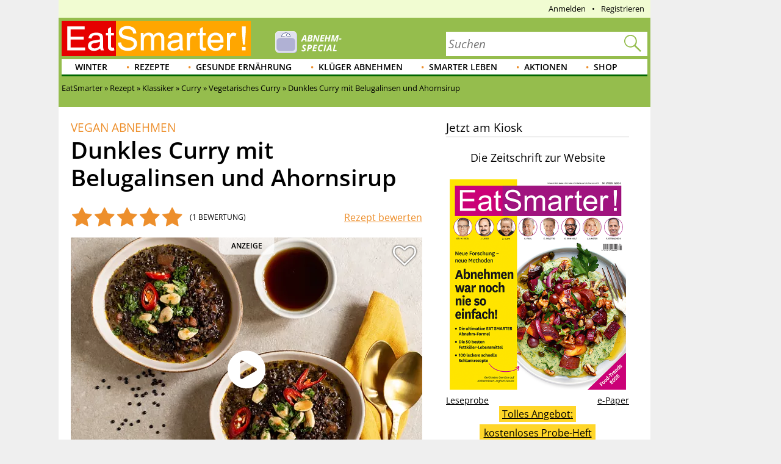

--- FILE ---
content_type: text/html; charset=utf-8
request_url: https://eatsmarter.de/rezepte/dunkles-curry-mit-belugalinsen-und-ahornsirup
body_size: 33110
content:
<!DOCTYPE html>
<html lang="de" class="nojs">

<head>
  <title>Dunkles Curry mit Belugalinsen und Ahornsirup Rezept | EAT SMARTER</title>
  <meta name="description" content="EAT SMARTER und kanadischer Ahornsirup präsentieren: Dunkles Curry mit Belugalinsen und Ahornsirup" />
<meta content="follow,index" name="robots" />
<link rel="canonical" href="https://eatsmarter.de/rezepte/dunkles-curry-mit-belugalinsen-und-ahornsirup" />
<link rel="amphtml" href="https://eatsmarter.de/rezepte/dunkles-curry-mit-belugalinsen-und-ahornsirup?amp" />
<link rel="alternate" type="application/rss+xml" title="eatsmarter.de: Thema des Tages" href="https://eatsmarter.de/themen-des-tages/feed" />
<link rel="alternate" type="application/rss+xml" title="eatsmarter.de: Rezept des Tages" href="https://eatsmarter.de/rezepte-des-tages/feed" />
<meta name="viewport" content="width=device-width" />
<meta property="og:type" content="article" />
<meta property="og:url" content="https://eatsmarter.de/rezepte/dunkles-curry-mit-belugalinsen-und-ahornsirup" />
<meta property="og:site_name" content="EAT SMARTER" />
<meta property="og:title" content="Dunkles Curry mit Belugalinsen und Ahornsirup" />
<meta property="og:description" content="EAT SMARTER und kanadischer Ahornsirup präsentieren: Dunkles Curry mit Belugalinsen und Ahornsirup" />
<meta property="og:image" content="https://images.eatsmarter.de/sites/default/files/styles/facebook/public/dunklescurrymitbelugalinsen_1200.jpg" />
<meta property="og:image:width" content="1200" />
<meta property="og:image:height" content="627" />
<meta http-equiv="Content-Type" content="text/html; charset=utf-8" />
<meta name="Generator" content="Drupal 7 (http://drupal.org)" />
<meta http-equiv="x-dns-prefetch-control" content="on" />
<link rel="dns-prefetch" href="//images.eatsmarter.de" />
<link rel="preconnect" href="//images.eatsmarter.de" />
<script type="text/javascript">
  !function () { var e = function () { var e, t = "__tcfapiLocator", a = [], n = window; for (; n;) { try { if (n.frames[t]) { e = n; break } } catch (e) { } if (n === window.top) break; n = n.parent } e || (!function e() { var a = n.document, r = !!n.frames[t]; if (!r) if (a.body) { var i = a.createElement("iframe"); i.style.cssText = "display:none", i.name = t, a.body.appendChild(i) } else setTimeout(e, 5); return !r }(), n.__tcfapi = function () { for (var e, t = arguments.length, n = new Array(t), r = 0; r < t; r++)n[r] = arguments[r]; if (!n.length) return a; if ("setGdprApplies" === n[0]) n.length > 3 && 2 === parseInt(n[1], 10) && "boolean" == typeof n[3] && (e = n[3], "function" == typeof n[2] && n[2]("set", !0)); else if ("ping" === n[0]) { var i = { gdprApplies: e, cmpLoaded: !1, cmpStatus: "stub" }; "function" == typeof n[2] && n[2](i) } else a.push(n) }, n.addEventListener("message", (function (e) { var t = "string" == typeof e.data, a = {}; try { a = t ? JSON.parse(e.data) : e.data } catch (e) { } var n = a.__tcfapiCall; n && window.__tcfapi(n.command, n.version, (function (a, r) { var i = { __tcfapiReturn: { returnValue: a, success: r, callId: n.callId } }; t && (i = JSON.stringify(i)), e.source.postMessage(i, "*") }), n.parameter) }), !1)) }; "undefined" != typeof module ? module.exports = e : e() }();
</script>
<script>
  window._sp_ = {
    config: {
      accountId: 1343,
      wrapperAPIOrigin: "https://wrapper-api.sp-prod.net/tcfv2",
      mmsDomain: "https://consent.eatsmarter.de",
      consentLanguage: "de",
      custom: {
        targetingParams: {
          premium: false        }
      }
    }
  }
</script>
<script defer src="https://gdpr-tcfv2.sp-prod.net/wrapperMessagingWithoutDetection.js"></script>
<!-- Handling of desktop sticky ad based on "promo_session_count". -->
<script type="text/javascript">
var adHandler = adHandler || {cmd: []};

adHandler.cmd.push(function () {
  function getCookie(cname) {
    var name = cname + '=';
    var decodedCookie = decodeURIComponent(document.cookie);
    var ca = decodedCookie.split(';');
    for (var i = 0; i < ca.length; i++) {
      var c = ca[i];
      while (c.charAt(0) == ' ') {
        c = c.substring(1);
      }
      if (c.indexOf(name) == 0) {
        return c.substring(name.length, c.length);
      }
    }
    return 0;
  }

  var promoCount = getCookie('promo_session_count');
  if (parseInt(promoCount) < 3) {
    // Deaktivierung der Sticky-Adunit, bei Value < 3.
    adHandler.service.getAdUnitsByTag('desktop_sticky').disable('adUnit');
  }
});
</script>
<!-- End: Handling of desktop sticky ad based on "promo_session_count". -->
<script type="text/javascript">
  function loadEmetriq() {
    var emetriqScript = document.createElement('script');
    emetriqScript.onload = function () {
      window._enqAdpParam = window._enqAdpParam || {};
      window._enqAdpParam.eatsmarter = 'Vegetarisches+Curry,Laktosefrei,Ohne+Ei,Vegan,Veganes+Mittagessen,Veganes+Abendessen,Vegane+Hauptgerichte,Vegetarisch,Adipositas,Akne,Arthrose,Gastritis,Gicht,Hashimoto,Kinderwunsch,Laktoseintoleranz,Migr%C3%A4ne,Morbus+Crohn,Osteoporose,Rheuma,Schilddr%C3%BCsenunterfunktion,Stillzeit,Z%C3%B6liakie,Indische,Fr%C3%BChling,Sommer,Herbst,Winter,Einfache+vegetarische+Gerichte,Ferienk%C3%BCche,H%C3%BClsenfr%C3%BCchte,Mittagessen,Abendessen,Hauptspeise,Erh%C3%B6hter+Cholesterinspiegel,Stress,Gesundes+Herz,besser+schlafen,mehr+Energie,sch%C3%B6ne+Haut,Zunehmen,Sirtfood-Di%C3%A4t,Lust+auf+Sex,Gesunder+Darm,Vegetarisch+Asiatisch,Glutenfrei,entz%C3%BCndungshemmende,Sommerliche+Hauptspeisen,Curry+ohne+Kokosmilch,Indisches+Karotten+Curry';
    };
    emetriqScript.src = 'https://ups.xplosion.de/loader/20091/default.js';
    emetriqScript.async = true;
    document.body.appendChild(emetriqScript);
  }
</script>
      <script>
      <!-- Google Tag Manager -->
      function executeGoogleTagManager() {
      (function(w,d,s,l,i){w[l]=w[l]||[];w[l].push({'gtm.start':
      new Date().getTime(),event:'gtm.js'});var f=d.getElementsByTagName(s)[0],
      j=d.createElement(s),dl=l!='dataLayer'?'&l='+l:'';j.async=true;j.src=
          'https://www.googletagmanager.com/gtm.js?id='+i+dl;f.parentNode.insertBefore(j,f);
      })(window,document,'script','dataLayer','GTM-TB74M3');
      }
      <!-- End Google Tag Manager -->
      </script>
    <!-- Pinterest Pixel Base Code -->
<script type="text/javascript">
  function executePinterestPixel() {
    !function(e){if(!window.pintrk){window.pintrk=function(){window.pintrk.queue.push(
      Array.prototype.slice.call(arguments))};var
      n=window.pintrk;n.queue=[],n.version="3.0";var
      t=document.createElement("script");t.async=!0,t.src=e;var
      r=document.getElementsByTagName("script")[0];r.parentNode.insertBefore(t,r)}}("https://s.pinimg.com/ct/core.js");
    pintrk('load', '2613689172436');
    pintrk('page');
  }
</script>
<!-- End Pinterest Pixel Base Code -->
<script>
  function executeESPromo() {
    Drupal.behaviors.eatsmarter_promo.loadPromo();
  }
</script><script type="application/ld+json">{"@context":"http://schema.org","@type":"Recipe","mainEntityOfPage":"true","name":"Dunkles Curry mit Belugalinsen und Ahornsirup","author":{"@type":"Organization","name":"EAT SMARTER","url":"https://eatsmarter.de/"},"datePublished":"2022-10-13","recipeYield":"4","totalTime":"PT35M","image":"https://images.eatsmarter.de/sites/default/files/styles/max_size/public/dunkles-curry-mit-belugalinsen-und-ahornsirup-677755.png","aggregateRating":{"@type":"AggregateRating","ratingValue":5,"ratingCount":"1","bestRating":"5","worstRating":"1","url":"https://eatsmarter.de/rezepte/dunkles-curry-mit-belugalinsen-und-ahornsirup/bewertungen"},"recipeIngredient":["2   Möhren ","1   rote Chilischote ","10 g  Ingwer (Stück)","1   Knoblauchzehe ","1   rote Zwiebel ","2 EL  Kokosöl ","200 g  Beluga-Linsen ","1  –2 TL Currypaste ","400 ml  Kokosmilch ","100 ml  Gemüsebrühe ","0.5 Bund  Koriander (10 g)","2 EL  Mandelkerne (30 g)","1   Bio-Limette ","2 EL  Ahornsirup (AMBER rich taste; 30 g)","   Salz ","   Pfeffer "],"recipeInstructions":["Möhren putzen, schälen und in kleine Würfel schneiden. Chili waschen, putzen und in feine Scheiben schneiden. Ingwer, Knoblauch und Zwiebel schälen und fein hacken. Öl in einem Topf oder tiefe Pfanne erhitzen, Möhren, Ingwer, die Hälfte der Chili, Zwiebel und Knoblauch darin bei mittlerer Hitze 5 Minuten andünsten. Dann Currypaste und Linsen zugeben und weitere 2 Minuten dünsten. ","Mit Brühe und Kokosmilch angießen. Curry zugedeckt ca. 25 Minuten bei kleiner Hitze garen, bis die Linsen weich sind. Inzwischen Koriander waschen, trocken schütteln und hacken. Mandeln in einer heißen Pfanne ohne Fett bei mittlerer Hitze 3 Minuten anrösten. Koriander mit Mandeln, Limettenschale, 1 EL Ahornsirup, Salz und Pfeffer vermischen. ","Curry mit Salz, Pfeffer, Limettensaft und restlichem Ahornsirup abschmecken sowie in 4 Schalen mit der Koriandermischung und übrige Chilischeiben getoppt servieren. "],"description":"EAT SMARTER und kanadischer Ahornsirup präsentieren: Dunkles Curry mit Belugalinsen und Ahornsirup","nutrition":{"@type":"NutritionInformation","calories":"515 kcal","fatContent":"34 g","saturatedFatContent":"26.2 g","proteinContent":"16.7 g","carbohydrateContent":"34 g","sugarContent":"5 g","cholesterolContent":"1.1 mg"},"recipeCategory":"Hauptspeise","recipeCuisine":"indisch","suitableForDiet":"Vegan","video":{"@context":"http://schema.org","@type":"VideoObject","name":"Zubereitungsvideo von Dunkles Curry mit Belugalinsen und Ahornsirup","description":"Zubereitungsvideo von Dunkles Curry mit Belugalinsen und Ahornsirup","contentUrl":"https://video.eatsmarter.de/Rezeptvideos/dunkles-curry-belugalinsen-und-ahornsirup.mp4","thumbnailUrl":"https://images.eatsmarter.de/sites/default/files/styles/576x432/public/dunkles-curry-mit-belugalinsen-und-ahornsirup-677755.png","uploadDate":"2022-10-13"},"publisher":{"@type":"Organization","name":"EAT SMARTER","url":"https://eatsmarter.de","logo":{"@type":"ImageObject","url":"https://eatsmarter.de/sites/all/themes/eatsmarter/logo.png"}},"review":[{"@type":"Review","reviewBody":null,"headline":null,"datePublished":"2022-10-13","itemReviewed":{"@type":"Thing","name":"Dunkles Curry mit Belugalinsen und Ahornsirup"},"author":{"@type":"Person","name":"noname_776645"},"reviewRating":{"@type":"Rating","ratingValue":5,"bestRating":5,"worstRating":1}}]}</script>
<script type='text/javascript'>
  function loadZeotap() {
    if (typeof __tcfapi === 'function') {
      __tcfapi('getTCData', 2, function (data, success) {
        if (success) {
          var gdprApplies = 0;
          if (data.hasOwnProperty('gdprApplies') && (data.gdprApplies == true)) {
            gdprApplies = 1;
          }

          var euconsentstring_64bitencoded = '';
          if (data.hasOwnProperty('tcString')) {
            euconsentstring_64bitencoded = data.tcString;
          }

          var zeoTapScript = document.createElement('script');
          zeoTapScript.setAttribute('id', 'zeo_mapping');
          zeoTapScript.setAttribute('src', 'https://spl.zeotap.com/mapper.js?zdid=1469&ctry=DEU&env=mWeb&eventType=pageview&zpbcat=Vegetarisches Curry&idp_partnerid=1babc05d-84db-4b9d-a7a1-e123e60bd9ba&gdpr=' + gdprApplies + '&gdpr_consent=' + euconsentstring_64bitencoded + '&idp=1' + '&z_e_sha2_l=&z_e_sha2_u=');
          zeoTapScript.setAttribute('async', 'true');

          document.head.append(zeoTapScript);
        }
      });
    }
  }
</script>
<!--[if IE]><![endif]-->
<link rel="icon" href="https://eatsmarter.de/sites/all/themes/eatsmarter/images/favicons/touch-icon-152x152.png" sizes="152x152" />
<link rel="apple-touch-icon-precomposed" href="https://eatsmarter.de/sites/all/themes/eatsmarter/images/favicons/touch-icon-152x152-precomposed.png" sizes="152x152" />
<link rel="apple-touch-icon-precomposed" href="https://eatsmarter.de/sites/all/themes/eatsmarter/images/favicons/touch-icon-144x144-precomposed.png" sizes="144x144" />
<link rel="apple-touch-icon-precomposed" href="https://eatsmarter.de/sites/all/themes/eatsmarter/images/favicons/touch-icon-120x120-precomposed.png" sizes="120x120" />
<link rel="apple-touch-icon-precomposed" href="https://eatsmarter.de/sites/all/themes/eatsmarter/images/favicons/touch-icon-114x114-precomposed.png" sizes="114x114" />
<link rel="apple-touch-icon-precomposed" href="https://eatsmarter.de/sites/all/themes/eatsmarter/images/favicons/touch-icon-76x76-precomposed.png" sizes="76x76" />
<link rel="apple-touch-icon-precomposed" href="https://eatsmarter.de/sites/all/themes/eatsmarter/images/favicons/touch-icon-72x72-precomposed.png" sizes="72x72" />
<link rel="apple-touch-icon-precomposed" href="https://eatsmarter.de/sites/all/themes/eatsmarter/images/favicons/touch-icon-57x57-precomposed.png" />
<link rel="shortcut icon" href="https://eatsmarter.de/sites/all/themes/eatsmarter/images/favicons/favicon.ico" />
<link rel="preload" href="/sites/all/libraries/fontawesome/fonts/fontawesome-webfont.woff2?v=4.7.0" as="font" type="font/woff2" crossorigin="" />
<meta name="keywords" content="Curry, Rezept, vegan" />
<meta property="fb:app_id" content="1518080561766817" />
<meta name="apple-itunes-app" content="app-id=432046905, affiliate-data=pt=373446&amp;ct=smart-app-banner&amp;mt=8" />
<meta name="smartbanner:title" content="EAT SMARTER" />
<meta name="smartbanner:author" content="EAT SMARTER GmbH &amp; Co. KG" />
<meta name="smartbanner:price" content="Jetzt" />
<meta name="smartbanner:price-suffix-apple" content=" im App Store" />
<meta name="smartbanner:price-suffix-google" content=" bei Google Play" />
<meta name="smartbanner:icon-apple" content="https://eatsmarter.de/sites/all/modules/custom/eatsmarter_smart_app_banner/images/eatsmarter_app_icon.png" />
<meta name="smartbanner:icon-google" content="https://eatsmarter.de/sites/all/modules/custom/eatsmarter_smart_app_banner/images/eatsmarter_app_icon.png" />
<meta name="smartbanner:button" content="Zur App" />
<meta name="smartbanner:button-url-apple" content="https://apps.apple.com/de/app/eat-smarter/id432046905?pt=373446&amp;ct=smart-app-banner&amp;mt=8" />
<meta name="smartbanner:button-url-google" content="https://play.google.com/store/apps/details?id=at.dieschmiede.eatsmarter&amp;referrer=utm_source%3Dwebsite%26utm_medium%3Dsmart-app-banner%26utm_campaign%3Dsmart-app-banner" />
<meta name="smartbanner:enabled-platforms" content="android,ios" />
<meta name="smartbanner:close-label" content="Schließen" />
<meta name="smartbanner:exclude-user-agent-regex" content="^.*(Version).*Safari" />
<meta name="smartbanner:disable-positioning" content="true" />
<meta name="smartbanner:custom-design-modifier" content="eatsmarter" />
<meta name="smartbanner:injection-position" content=".smartbanner" />
<meta name="smartbanner:injection-position-method" content="useExisting" />
  <meta http-equiv="X-UA-Compatible" content="IE=11; IE=10; IE=9" />
  <link type="text/css" rel="stylesheet" href="https://eatsmarter.de/sites/default/files/advagg_css/css__Uro0xdUVSImgiJmrjrHq6zMlE71uYJi5DWE640XkT7c__hG-bFXEfy_6ZwPpLQjNJaRgaaSKpIY0p2SaD6zrPp7k__uXFsE7M05sqE5PX5-h9sEBhXQuNzdpBYVd1NMoxeV9w.css" media="all" />
<link type="text/css" rel="stylesheet" href="https://eatsmarter.de/sites/default/files/advagg_css/css__REFi61keCmyA5_dOKrUqaYFxde3XG7cok1wLarA3hVo__b7ArNC3rlONb8aAHXvJzU9zvFDvh6l8hWslEt6kRTO8__uXFsE7M05sqE5PX5-h9sEBhXQuNzdpBYVd1NMoxeV9w.css" media="all" />
<link type="text/css" rel="stylesheet" href="https://eatsmarter.de/sites/default/files/advagg_css/css__BF8W_blKQtPnbjQTY9x1jeMYAPMgw_DaHD_Jx-1OrhE__VgwyfQt-yRZrTCQFX_pOadE6PR9mZKmik_FgvfGFGJc__uXFsE7M05sqE5PX5-h9sEBhXQuNzdpBYVd1NMoxeV9w.css" media="screen" />
<link type="text/css" rel="stylesheet" href="https://eatsmarter.de/sites/default/files/advagg_css/css__Fzs1eQzHmRXOCBze32daHiWA9Y918rfLkM3yTarZ9hg__8RkvDhcJUGn5fVbOR8XCPEe8AW-4e4apivuu1Olx2Xg__uXFsE7M05sqE5PX5-h9sEBhXQuNzdpBYVd1NMoxeV9w.css" media="all" />
<link type="text/css" rel="stylesheet" href="https://eatsmarter.de/sites/default/files/advagg_css/css__2UJ8yp8tH0SqefCH7nfdxKAZBnOUfni7hn5jA4-VwxQ__f0ego73d-ueft2zJQ_YqYl9HcbawVqMeZk0o7GyOFQg__uXFsE7M05sqE5PX5-h9sEBhXQuNzdpBYVd1NMoxeV9w.css" media="all" />
<link type="text/css" rel="stylesheet" href="https://eatsmarter.de/sites/default/files/advagg_css/css__tX_m4YqEzUlxtHn-dBzxY6-nLTjERH8smw-E5xy3aJs__fLOYDNNkbt-IRKjGEZ0SFlMX9XLV8WnwlD8Mb6mtTTg__uXFsE7M05sqE5PX5-h9sEBhXQuNzdpBYVd1NMoxeV9w.css" media="all" />
<link type="text/css" rel="stylesheet" href="https://eatsmarter.de/sites/default/files/advagg_css/css__qn4oVDkoDJJGX056FmPv2L4pPdC93r9GMq-fhR7TosM__KHWzyJUe4QsNBwOO9BnTJZq4fuivrXPyG-hWwl86hxA__uXFsE7M05sqE5PX5-h9sEBhXQuNzdpBYVd1NMoxeV9w.css" media="screen and (min-width: 768px)" />
  </head>
<body class="html not-front not-logged-in no-sidebars page-node page-node- page-node-677755 node-type-recipe domain-eatsmarter-de   i18n-de" >
      <div class="smartbanner hidden-desktop"></div>
            <div class="offset">

  <div class="wrapper">

    <div class="wallpaper-wrapper">
          </div>

    <div class="page">

      <div id="header" class="header">
        <div id="top-banner"></div>
        
<div class="panel-pane pane-header-pane"  >
  
  
  
  
  
  <div class="pane-content">
          <div class="meta-navigation"><div class="top-menu"></div><div  class="user-menu">
      <ul class="menu"><li class=""><div class="masked-link" data-link="/user">Anmelden</div></li><li class=""><div class="masked-link" data-link="/user/register">Registrieren</div></li></ul>  </div>
</div><div class="header-elements-wrapper-mobile hidden-desktop"><div class="navigation">
  <a class="mobile-main-menu content-overlay-button" data-menu="mainMenu" onclick="event.preventDefault();">
    <div class="mobile-header-main-menu-icon"></div>
    Menü  </a>
  <a href="/" class="mobile-logo">
    <div class="mobile-logo-background-container"></div>
  </a>
  <div class="mobile-header-icon-container">
    <a class="search-icon-link content-overlay-button" data-menu="search" onclick="event.preventDefault();">
      <i class="search-magnifier-icon"></i>
      Suche    </a>
    <div class="login content-overlay-button masked-link" data-menu="login" data-link="/user">
        <div class="mobile-header-user-icon"></div>
  Login
    </div>
  </div>
</div>
</div><div class="header-elements-wrapper-desktop"><div class="header-claim">
  <a class="header-logo-link" href="/" title="Startseite" rel="home">
    <div class="logo-header-background-container"></div>
  </a>
</div>
<form class="search-form search-as-you-type-form" action="/suche/rezepte" method="post" id="eatsmarter-search-search-form" accept-charset="UTF-8"><div><label class="search-form-input-label" for="edit-fulltext">Suchbegriff</label>
<div class="form-item form-type-textfield form-item-fulltext">
 <input name="ft" placeholder="Suchen" type="text" id="edit-fulltext" value="" size="60" maxlength="128" class="form-text" />
</div>
<input type="submit" id="edit-submit-button" name="op" value="Suchen" class="form-submit" /><input type="reset" class="search-form-reset" value="X"><div class="reset-value">X</div><input type="hidden" name="form_build_id" value="form-yJMaOwPNoTcDfnqyzYZOSVN-TaqI7JavEY2aI8aUobQ" />
<input type="hidden" name="form_id" value="eatsmarter_search_search_form" />
<i class="search-magnifier"></i>
</div></form>  <div class="logo-teaser hidden-mobile">
          <a href="https://eatsmarter.de/abnehmen">
        <img data-src="https://images.eatsmarter.de/sites/default/files/abnhemen_header-special-teaser_2.png" class="lazyload" src="https://images.eatsmarter.de/sites/all/modules/custom/eatsmarter_image/images/image_placeholder.gif" width="224" height="77" alt="" /><noscript><img src="https://images.eatsmarter.de/sites/default/files/abnhemen_header-special-teaser_2.png" width="224" height="77" alt="" /></noscript>      </a>
      </div>
</div><div class="main-menu"><ul class="menu"><li class="first expanded depth-1"><a href="/rezepte/saison/winter" title="Winter" class="link-depth-1" rel="follow">Winter</a><div class="flyout"><ul class="menu"><li class="first leaf depth-2"><a href="/rezepte/getraenke/tee" title="Tee-Rezepte" class="link-depth-2" rel="follow">Tee-Rezepte</a></li>
<li class="leaf depth-2"><a href="/rezepte/saison/winter/wintergemuese" title="Wintergemüse" class="link-depth-2" rel="follow">Wintergemüse</a></li>
<li class="leaf depth-2"><a href="/rezepte/saison/winter/winterkuchen" title="Winterkuchen" class="link-depth-2" rel="follow">Winterkuchen</a></li>
<li class="leaf depth-2"><a href="/rezepte/saison/winter/winterliche-desserts" title="Winterliche Desserts" class="link-depth-2" rel="follow">Winterliche Desserts</a></li>
<li class="leaf depth-2"><a href="/rezepte/saison/winter/winterobst" title="Winterobst" class="link-depth-2" rel="follow">Winterobst</a></li>
<li class="leaf depth-2"><a href="/rezepte/saison/winter/wintersalate" title="Wintersalate" class="link-depth-2" rel="follow">Wintersalate</a></li>
<li class="leaf depth-2"><a href="/rezepte/saison/winter/wintersuppe" title="Wintersuppen" class="link-depth-2" rel="follow">Wintersuppen</a></li>
<li class="leaf depth-2"><a href="/rezepte/kochen/suppen/eintoepfe" title="Eintöpfe Rezepte" class="link-depth-2" rel="follow">Eintöpfe Rezepte</a></li>
<li class="last leaf depth-2"><a href="/rezepte/saison/winter/wintergemuese/kohl" title="Kohl Rezepte" class="link-depth-2" rel="follow">Kohl Rezepte</a></li>
</ul></div></li>
<li class="expanded depth-1"><a href="/rezepte" title="Gesunde Rezepte" class="link-depth-1" rel="follow">Rezepte</a><div class="flyout"><ul class="menu"><li class="first leaf depth-2"><a href="/rezepte/spezielles/was-koche-ich-heute" title="Was koche ich heute?" class="link-depth-2" rel="follow">Was koche ich heute?</a></li>
<li class="expanded depth-2"><a href="/rezepte/saison" title="Saisonale Rezepte" class="link-depth-2" rel="follow">Saisonale Rezepte</a><ul class="menu"><li class="first leaf depth-3"><a href="/rezepte/saison/fruehling" title="Frühlingsrezepte" class="link-depth-3" rel="follow">Frühlingsrezepte</a></li>
<li class="leaf depth-3"><a href="/rezepte/saison/halloween" title="Halloween-Rezepte" class="link-depth-3" rel="follow">Halloween-Rezepte</a></li>
<li class="leaf depth-3"><a href="/rezepte/saison/ostern" title="Osterrezepte" class="link-depth-3" rel="follow">Osterrezepte</a></li>
<li class="leaf depth-3"><a href="/rezepte/spezielles/party" title="Party Rezepte" class="link-depth-3" rel="follow">Party Rezepte</a></li>
<li class="leaf depth-3"><a href="/taxonomy/term/4689/" title="Sommer Rezepte" class="link-depth-3" rel="follow">Sommer Rezepte</a></li>
<li class="leaf depth-3"><a href="/kochtipps/feste/weihnachten" title="Weihnachtsessen" class="link-depth-3" rel="follow">Weihnachtsessen</a></li>
<li class="leaf depth-3"><a href="/rezepte/saison/weihnachten" title="Weihnachtsrezepte" class="link-depth-3" rel="follow">Weihnachtsrezepte</a></li>
<li class="last leaf depth-3"><a href="/rezepte/saison/winter" title="Winterrezepte" class="link-depth-3" rel="follow">Winterrezepte</a></li>
</ul></li>
<li class="expanded depth-2"><a href="/rezepte/ernaehrung" title="Ernährungsarten Rezepte" class="link-depth-2" rel="follow">Ernährungsarten Rezepte</a><ul class="menu"><li class="first leaf depth-3"><a href="/rezepte/ernaehrung/vegetarisch" title="vegetarische Rezepte" class="link-depth-3" rel="follow">Vegetarische Rezepte</a></li>
<li class="leaf depth-3"><a href="/rezepte/ernaehrung/low-carb/low-carb-fruehstueck" title="Low Carb Frühstück" class="link-depth-3" rel="follow">Low Carb Frühstück</a></li>
<li class="leaf depth-3"><a href="/rezepte/ernaehrung/vegan" title="vegane Rezepte" class="link-depth-3" rel="follow">Vegane Rezepte</a></li>
<li class="leaf depth-3"><a href="/rezepte/ernaehrung/fettarm" title="Fettarme Rezepte" class="link-depth-3" rel="follow">Fettarme Rezepte</a></li>
<li class="leaf depth-3"><a href="/rezepte/ernaehrung/wenig-zucker" title="Wenig Zucker" class="link-depth-3" rel="follow">Wenig Zucker</a></li>
<li class="leaf depth-3"><a href="/rezepte/ernaehrung/vollwert" title="Vollwert" class="link-depth-3" rel="follow">Vollwert</a></li>
<li class="leaf depth-3"><a href="/rezepte/ernaehrung/vitaminreich" title="Vitaminreich" class="link-depth-3" rel="follow">Vitaminreich</a></li>
<li class="leaf depth-3"><a href="/rezepte/ernaehrung/eiweissreich" title="Eiweiß-Rezepte" class="link-depth-3" rel="follow">Eiweiß-Rezepte</a></li>
<li class="leaf depth-3"><a href="/rezepte/ernaehrung/glutenfrei" title="Glutenfreie Rezepte" class="link-depth-3" rel="follow">Glutenfreie Rezepte</a></li>
<li class="leaf depth-3"><a href="/rezepte/ernaehrung/laktosefrei" title="Laktosefreie Rezepte" class="link-depth-3" rel="follow">Laktosefreie Rezepte</a></li>
<li class="leaf depth-3"><a href="/rezepte/ernaehrung/ballaststoffreich" title="Ballaststoffreich" class="link-depth-3" rel="follow">Ballaststoffreich</a></li>
<li class="leaf depth-3"><a href="/rezepte/ernaehrung/rohkost" title="Rohkost Rezepte" class="link-depth-3" rel="follow">Rohkost Rezepte</a></li>
<li class="leaf depth-3"><a href="/rezepte/ernaehrung/low-carb" title="Low Carb Rezepte" class="link-depth-3" rel="follow">Low Carb Rezepte</a></li>
<li class="last leaf depth-3"><a href="/rezepte/ernaehrung/low-carb/low-carb-abendessen" title="Low Carb Abendessen" class="link-depth-3" rel="follow">Low Carb Abendessen</a></li>
</ul></li>
<li class="expanded depth-2"><a href="https://eatsmarter.de/rezepte/spezielles/zum-abnehmen" title="Rezepte zum Abnehmen" class="link-depth-2" rel="follow">Rezepte zum Abnehmen</a><ul class="menu"><li class="first leaf depth-3"><a href="https://eatsmarter.de/rezepte/spezielles/zum-abnehmen/abnehmen-abendessen" title="Abendessen zum Abnehmen" class="link-depth-3" rel="follow">Abendessen zum Abnehmen</a></li>
<li class="leaf depth-3"><a href="https://eatsmarter.de/rezepte/spezielles/zum-abnehmen/abnehmen-mit-salat" title="Abnehmen mit Salat" class="link-depth-3" rel="follow">Abnehmen mit Salat</a></li>
<li class="leaf depth-3"><a href="https://eatsmarter.de/rezepte/ernaehrung/diaeten/diaet-snacks" title="Diät Snacks" class="link-depth-3" rel="follow">Diät Snacks</a></li>
<li class="leaf depth-3"><a href="https://eatsmarter.de/rezepte/ernaehrung/diaeten/diaet-suppe" title="Diät Suppen Rezepte" class="link-depth-3" rel="follow">Diät Suppen Rezepte</a></li>
<li class="leaf depth-3"><a href="https://eatsmarter.de/rezepte/ernaehrung/diaeten/einfache-diaet-rezepte" title="Einfache Diät Rezepte" class="link-depth-3" rel="follow">Einfache Diät Rezepte</a></li>
<li class="leaf depth-3"><a href="https://eatsmarter.de/rezepte/spezielles/zum-abnehmen/abnehmen-fruehstueck" title="Frühstück zum Abnehmen" class="link-depth-3" rel="follow">Frühstück zum Abnehmen</a></li>
<li class="leaf depth-3"><a href="https://eatsmarter.de/rezepte/ernaehrung/kalorienarm/kalorienarm-hauptgericht" title="Kalorienarme Hauptgerichte" class="link-depth-3" rel="follow">Kalorienarme Hauptgerichte</a></li>
<li class="leaf depth-3"><a href="https://eatsmarter.de/rezepte/ernaehrung/kalorienarm/kalorienarme-vegetarische-gerichte" title="Kalorienarme Rezepte vegetarisch" class="link-depth-3" rel="follow">Kalorienarme Rezepte vegetarisch</a></li>
<li class="leaf depth-3"><a href="https://eatsmarter.de/rezepte/ernaehrung/kalorienarm/kalorienarme-snacks" title="Kalorienarme Snacks" class="link-depth-3" rel="follow">Kalorienarme Snacks</a></li>
<li class="leaf depth-3"><a href="https://eatsmarter.de/rezepte/spezielles/zum-abnehmen/abnehmen-mittagessen" title="Mittagessen zum Abnehmen" class="link-depth-3" rel="follow">Mittagessen zum Abnehmen</a></li>
<li class="leaf depth-3"><a href="https://eatsmarter.de/rezepte/ernaehrung/diaeten/schnelle-diaet-rezepte" title="Schnelle Diät-Rezepte" class="link-depth-3" rel="follow">Schnelle Diät-Rezepte</a></li>
<li class="leaf depth-3"><a href="/rezepte/ernaehrung/400-500-kcal" title="Rezepte unter 500 kcal" class="link-depth-3" rel="follow">Rezepte unter 500 kcal</a></li>
<li class="last leaf depth-3"><a href="/rezepte/ernaehrung/kalorienarm" title="kalorienarme Gerichte" class="link-depth-3" rel="follow">Kalorienarme Rezepte</a></li>
</ul></li>
<li class="expanded depth-2"><a href="/rezepte/klassiker" title="Klassiker-Rezepte" class="link-depth-2" rel="follow">Klassiker-Rezepte</a><ul class="menu"><li class="first leaf depth-3"><a href="/rezepte/kochen/suppen" title="Suppen-Rezepte" class="link-depth-3" rel="follow">Suppen-Rezepte</a></li>
<li class="leaf depth-3"><a href="/rezepte/kochen/salat" title="Salat-Rezepte" class="link-depth-3" rel="follow">Salat-Rezepte</a></li>
<li class="leaf depth-3"><a href="/rezepte/klassiker/burger" title="Burger-Rezepte" class="link-depth-3" rel="follow">Burger-Rezepte</a></li>
<li class="leaf depth-3"><a href="/rezepte/klassiker/curry" title="Curry-Rezepte" class="link-depth-3" rel="follow">Curry-Rezepte</a></li>
<li class="leaf depth-3"><a href="/rezepte/kochen/fleisch" title="Fleisch-Rezepte" class="link-depth-3" rel="follow">Fleisch-Rezepte</a></li>
<li class="leaf depth-3"><a href="/rezepte/kochen/gemuese" title="Gemüse-Rezepte" class="link-depth-3" rel="follow">Gemüse-Rezepte</a></li>
<li class="leaf depth-3"><a href="/rezepte/menue/beilage/gnocchi" title="Gnocchi-Rezepte" class="link-depth-3" rel="follow">Gnocchi-Rezepte</a></li>
<li class="leaf depth-3"><a href="/rezepte/klassiker/gulasch" title="Gulasch-Rezepte" class="link-depth-3" rel="follow">Gulasch-Rezepte</a></li>
<li class="leaf depth-3"><a href="/rezepte/kochen/kartoffel" title="Kartoffel-Rezepte" class="link-depth-3" rel="follow">Kartoffel-Rezepte</a></li>
<li class="leaf depth-3"><a href="/rezepte/kochen/nudeln/lasagne" title="Lasagne-Rezepte" class="link-depth-3" rel="follow">Lasagne-Rezepte</a></li>
<li class="leaf depth-3"><a href="/rezepte/kochen/nudeln/pasta" title="Pasta-Rezepte" class="link-depth-3" rel="follow">Pasta-Rezepte</a></li>
<li class="leaf depth-3"><a href="/rezepte/zutaten/pilz-rezepte" title="Pilz-Rezepte" class="link-depth-3" rel="follow">Pilz-Rezepte</a></li>
<li class="leaf depth-3"><a href="/rezepte/kochen/reis" title="Reis-Rezepte" class="link-depth-3" rel="follow">Reis-Rezepte</a></li>
<li class="leaf depth-3"><a href="/rezepte/kochen/nudeln" title="Nudel-Rezepte" class="link-depth-3" rel="follow">Nudel-Rezepte</a></li>
<li class="last leaf depth-3"><a href="/rezepte/kochen/fisch" title="Fisch-Rezepte" class="link-depth-3" rel="follow">Fisch-Rezepte</a></li>
</ul></li>
<li class="expanded depth-2"><a href="https://eatsmarter.de/rezepte/gesundheit" title="Rezepte bei Krankheiten" class="link-depth-2" rel="follow">Rezepte bei Krankheiten</a><ul class="menu"><li class="first leaf depth-3"><a href="https://eatsmarter.de/rezepte/gesundheit/arthrose" title="Rezepte bei Arthrose" class="link-depth-3" rel="follow">Rezepte bei Arthrose</a></li>
<li class="leaf depth-3"><a href="https://eatsmarter.de/rezepte/gesundheit/bluthochdruck" title="Rezepte bei Bluthochdruck" class="link-depth-3" rel="follow">Rezepte bei Bluthochdruck</a></li>
<li class="leaf depth-3"><a href="https://eatsmarter.de/rezepte/gesundheit/fettleber" title="Rezepte bei Fettleber" class="link-depth-3" rel="follow">Rezepte bei Fettleber</a></li>
<li class="leaf depth-3"><a href="https://eatsmarter.de/rezepte/gesundheit/gastritis" title="Rezepte bei Gastritis" class="link-depth-3" rel="follow">Rezepte bei Gastritis</a></li>
<li class="leaf depth-3"><a href="https://eatsmarter.de/rezepte/gesundheit/gicht" title="Rezepte bei Gicht" class="link-depth-3" rel="follow">Rezepte bei Gicht</a></li>
<li class="leaf depth-3"><a href="https://eatsmarter.de/rezepte/kochbuch/essen-bei-lipoedem" title="Rezepte bei Lipödem" class="link-depth-3" rel="follow">Rezepte bei Lipödem</a></li>
<li class="leaf depth-3"><a href="https://eatsmarter.de/rezepte/gesundheit/osteoporose" title="Rezepte bei Osteoporose" class="link-depth-3" rel="follow">Rezepte bei Osteoporose</a></li>
<li class="leaf depth-3"><a href="https://eatsmarter.de/rezepte/gesundheit/reizdarm" title="Rezepte bei Reizdarm" class="link-depth-3" rel="follow">Rezepte bei Reizdarm</a></li>
<li class="last leaf depth-3"><a href="https://eatsmarter.de/rezepte/gesundheit/diabetiker" title="Rezepte für Diabetiker " class="link-depth-3" rel="follow">Rezepte für Diabetiker </a></li>
</ul></li>
<li class="expanded depth-2"><a href="/rezepte/zutaten" title="Rezepte nach Gesundheitskriterien" class="link-depth-2" rel="follow">Rezepte nach Zutaten</a><ul class="menu"><li class="first leaf depth-3"><a href="/rezepte/zutaten/aubergine-rezepte" title="Aubergine Rezepte" class="link-depth-3" rel="follow">Aubergine Rezepte</a></li>
<li class="leaf depth-3"><a href="/rezepte/zutaten/avocado-rezepte" title="Avocado Rezepte" class="link-depth-3" rel="follow">Avocado Rezepte</a></li>
<li class="leaf depth-3"><a href="/rezepte/zutaten/blumenkohl-rezepte" title="Blumenkohl Rezepte" class="link-depth-3" rel="follow">Blumenkohl Rezepte</a></li>
<li class="leaf depth-3"><a href="/rezepte/zutaten/brokkoli-rezepte" title="Brokkoli Rezepte" class="link-depth-3" rel="follow">Brokkoli Rezepte</a></li>
<li class="leaf depth-3"><a href="/rezepte/zutaten/gruenkohl-rezepte" title="Grünkohl Rezepte" class="link-depth-3" rel="follow">Grünkohl Rezepte</a></li>
<li class="leaf depth-3"><a href="/rezepte/zutaten/mangold-rezepte" title="Mangold Rezepte" class="link-depth-3" rel="follow">Mangold Rezepte</a></li>
<li class="leaf depth-3"><a href="/rezepte/zutaten/pfifferling-rezepte" title="Pfifferlinge Rezepte" class="link-depth-3" rel="follow">Pfifferlinge Rezepte</a></li>
<li class="leaf depth-3"><a href="/rezepte/zutaten/rosenkohl-rezepte" title="Rosenkohl Rezepte" class="link-depth-3" rel="follow">Rosenkohl Rezepte</a></li>
<li class="leaf depth-3"><a href="/rezepte/zutaten/rotkohl-rezepte" title="Rotkohl Rezepte" class="link-depth-3" rel="follow">Rotkohl Rezepte</a></li>
<li class="leaf depth-3"><a href="/rezepte/zutaten/spargel-rezepte" title="Spargel Rezepte" class="link-depth-3" rel="follow">Spargel Rezepte</a></li>
<li class="leaf depth-3"><a href="/rezepte/zutaten/spitzkohl-rezepte" title="Spitzkohl Rezepte" class="link-depth-3" rel="follow">Spitzkohl Rezepte</a></li>
<li class="leaf depth-3"><a href="/rezepte/zutaten/suesskartoffel-rezepte" title="Süßkartoffel Rezepte" class="link-depth-3" rel="follow">Süßkartoffel Rezepte</a></li>
<li class="leaf depth-3"><a href="/rezepte/zutaten/wirsing-rezepte" title="Wirsing Rezepte" class="link-depth-3" rel="follow">Wirsing Rezepte</a></li>
<li class="last leaf depth-3"><a href="/rezepte/zutaten/zucchini-rezepte" title="Zucchini Rezepte" class="link-depth-3" rel="follow">Zucchini Rezepte</a></li>
</ul></li>
<li class="expanded depth-2"><a href="/rezepte/spezielles/schnelle-rezepte" title="Schnelle Rezepte" class="link-depth-2" rel="follow">Schnelle Rezepte</a><ul class="menu"><li class="first leaf depth-3"><a href="/rezepte/spezielles/schnelles-mittagessen" title="Schnelle Rezepte Mittagessen" class="link-depth-3" rel="follow">Schnelle Rezepte Mittagessen</a></li>
<li class="leaf depth-3"><a href="https://eatsmarter.de/rezepte/mahlzeit/abendessen/schnelles-abendessen" title="schnelles Abendessen" class="link-depth-3" rel="follow">Schnelles Abendessen</a></li>
<li class="leaf depth-3"><a href="/rezepte/ernaehrung/vegetarisch/schnelle-vegetarische-gerichte" title="Schnelle vegetarische Gerichte" class="link-depth-3" rel="follow">Schnelle vegetarische Gerichte</a></li>
<li class="leaf depth-3"><a href="https://eatsmarter.de/rezepte/ernaehrung/vegan/schnelle-vegane-rezepte" title="Schnelle vegane Rezepte" class="link-depth-3" rel="follow">Schnelle vegane Rezepte</a></li>
<li class="leaf depth-3"><a href="/rezepte/ernaehrung/low-carb/schnelle-low-carb-rezepte" title="Schnelle Low-Carb-Rezepte" class="link-depth-3" rel="follow">Schnelle Low-Carb-Rezepte</a></li>
<li class="leaf depth-3"><a href="/rezepte/kochen/nudeln/schnelle-nudelgerichte" title="Schnelle Pasta Rezepte" class="link-depth-3" rel="follow">Schnelle Pasta Rezepte</a></li>
<li class="leaf depth-3"><a href="/rezepte/spezielles/blitzrezepte" title="Blitzrezepte" class="link-depth-3" rel="follow">Blitzrezepte</a></li>
<li class="leaf depth-3"><a href="https://eatsmarter.de/rezepte/kochen/suppen/leichte-suppen" title="Leichte Suppen" class="link-depth-3" rel="follow">Leichte Suppen</a></li>
<li class="last leaf depth-3"><a href="/rezepte/spezielles/15-minuten-rezepte" title="15-Minuten-Rezepte" class="link-depth-3" rel="follow">15-Minuten-Rezepte</a></li>
</ul></li>
<li class="expanded depth-2"><a href="/rezepte/ernaehrung/diaeten" title="Diät-Rezepte" class="link-depth-2" rel="follow">Diät-Rezepte</a><ul class="menu"><li class="first leaf depth-3"><a href="https://eatsmarter.de/rezepte/ernaehrung/diaeten/dash-diaet" title="Dash Diät Rezepte" class="link-depth-3" rel="follow">Dash Diät Rezepte</a></li>
<li class="leaf depth-3"><a href="https://eatsmarter.de/rezepte/ernaehrung/diaeten/eier-diaet" title="Eier Diät Rezepte" class="link-depth-3" rel="follow">Eier Diät Rezepte</a></li>
<li class="leaf depth-3"><a href="https://eatsmarter.de/rezepte/ernaehrung/diaeten/eiweiss-diaet" title="Eiweiss Diät Rezepte" class="link-depth-3" rel="follow">Eiweiss Diät Rezepte</a></li>
<li class="leaf depth-3"><a href="https://eatsmarter.de/rezepte/ernaehrung/diaeten/glyx-diaet" title="Glyx Diät Rezepte" class="link-depth-3" rel="follow">Glyx Diät Rezepte</a></li>
<li class="leaf depth-3"><a href="https://eatsmarter.de/rezepte/ernaehrung/diaeten/keto-diaet" title="Keto Diät Rezepte" class="link-depth-3" rel="follow">Keto Diät Rezepte</a></li>
<li class="leaf depth-3"><a href="https://eatsmarter.de/rezepte/ernaehrung/diaeten/louwen-diaet-rezepte" title="Louwen Diät Rezepte" class="link-depth-3" rel="follow">Louwen Diät Rezepte</a></li>
<li class="leaf depth-3"><a href="https://eatsmarter.de/rezepte/ernaehrung/diaeten/low-carb-diaet" title="Low Carb Diät Rezepte" class="link-depth-3" rel="follow">Low Carb Diät Rezepte</a></li>
<li class="leaf depth-3"><a href="https://eatsmarter.de/rezepte/ernaehrung/metabolic-balance" title="Metabolic Balance Rezepte" class="link-depth-3" rel="follow">Metabolic Balance Rezepte</a></li>
<li class="leaf depth-3"><a href="https://eatsmarter.de/rezepte/ernaehrung/diaeten/mittelmeerdiaet" title="Mittelmeerdiät Rezepte" class="link-depth-3" rel="follow">Mittelmeerdiät Rezepte</a></li>
<li class="leaf depth-3"><a href="https://eatsmarter.de/rezepte/ernaehrung/diaeten/paleo-diaet" title="Paleo Diät Rezepte" class="link-depth-3" rel="follow">Paleo Diät Rezepte</a></li>
<li class="leaf depth-3"><a href="https://eatsmarter.de/rezepte/ernaehrung/diaeten/reisdiaet" title="Reisdiät Rezepte" class="link-depth-3" rel="follow">Reisdiät Rezepte</a></li>
<li class="last leaf depth-3"><a href="https://eatsmarter.de/rezepte/ernaehrung/trennkost" title="Trennkost Rezepte" class="link-depth-3" rel="follow">Trennkost Rezepte</a></li>
</ul></li>
<li class="last expanded depth-2"><a href="/rezepte/rezeptkategorien/suche-nach-hauptkategorien" title="Kategorien" class="link-depth-2" rel="follow">Kategorien</a><ul class="menu"><li class="first leaf depth-3"><a href="/rezepte/mahlzeit" title="Rezepte nach Mahlzeiten" class="link-depth-3" rel="follow">Rezepte nach Mahlzeiten</a></li>
<li class="leaf depth-3"><a href="/rezepte/kochtechniken/backen" title="Backrezepte" class="link-depth-3" rel="follow">Backrezepte</a></li>
<li class="leaf depth-3"><a href="/rezepte/spezielles/kinder" title="Rezepte für Kinder" class="link-depth-3" rel="follow">Rezepte für Kinder</a></li>
<li class="leaf depth-3"><a href="/rezepte/menue/dessert" title="Dessert Rezepte" class="link-depth-3" rel="follow">Dessert Rezepte</a></li>
<li class="leaf depth-3"><a href="/rezepte/mahlzeit/snacks" title="Snack-Rezepte" class="link-depth-3" rel="follow">Snack-Rezepte</a></li>
<li class="leaf depth-3"><a href="/rezepte/region" title="Internationale Küche" class="link-depth-3" rel="follow">Internationale Küche</a></li>
<li class="leaf depth-3"><a href="/rezepte/mahlzeit/fruehstueck" title="Frühstück Rezepte" class="link-depth-3" rel="follow">Frühstück Rezepte</a></li>
<li class="leaf depth-3"><a href="/rezepte/region/europa/deutsch" title="Deutsche Rezepte" class="link-depth-3" rel="follow">Deutsche Rezepte</a></li>
<li class="leaf depth-3"><a href="/rezepte/grundrezepte" title="Grundrezepte" class="link-depth-3" rel="follow">Grundrezepte</a></li>
<li class="leaf depth-3"><a href="/rezepte/spezielles/starkoeche" title="Starköche-Rezepte" class="link-depth-3" rel="follow">Starköche-Rezepte</a></li>
<li class="leaf depth-3"><a href="https://eatsmarter.de/rezepte/spezielles/beste-rezepte" title="Unsere besten Rezepte" class="link-depth-3" rel="follow">Unsere besten Rezepte</a></li>
<li class="leaf depth-3"><a href="/rezepte/mahlzeit/fruehstueck/gesundes-fruehstueck" title="Gesundes Frühstück" class="link-depth-3" rel="follow">Gesundes Frühstück</a></li>
<li class="leaf no-tile-titles depth-3"><a href="/rezepte/kochbuecher" title="Kochbücher" class="link-depth-3" rel="follow">Kochbücher</a></li>
<li class="last leaf depth-3"><a href="/rezepte/partnerrezepte" title="Partnerrezepte" class="link-depth-3" rel="follow">Partnerrezepte</a></li>
</ul></li>
</ul></div></li>
<li class="expanded depth-1"><a href="/ernaehrung" title="Startseite von Ernährung" class="link-depth-1" rel="follow">Gesunde Ernährung</a><div class="flyout"><ul class="menu"><li class="first leaf depth-2"><a href="/ernaehrung/news" title="News zum Thema Ernährung" class="link-depth-2" rel="follow">News</a></li>
<li class="expanded depth-2"><a href="/lexikon/warenkunde" title="Lebensmittel-Lexikon" class="link-depth-2" rel="follow">Lebensmittel-Lexikon</a><ul class="menu"><li class="first leaf depth-3"><a href="/lexikon/warenkunde/obst" title="Obst" class="link-depth-3" rel="follow">Obst</a></li>
<li class="leaf depth-3"><a href="/lexikon/warenkunde/gemuese" title="Gemüse" class="link-depth-3" rel="follow">Gemüse</a></li>
<li class="leaf depth-3"><a href="/lexikon/warenkunde/superfood" title="Superfood" class="link-depth-3" rel="follow">Superfood</a></li>
<li class="leaf depth-3"><a href="/lexikon/warenkunde/huelsenfruechte" title="Hülsenfrüchte" class="link-depth-3" rel="follow">Hülsenfrüchte</a></li>
<li class="leaf depth-3"><a href="/lexikon/warenkunde/nuesse" title="Nüsse" class="link-depth-3" rel="follow">Nüsse</a></li>
<li class="leaf depth-3"><a href="/lexikon/warenkunde/milchprodukte" title="Milch &amp; Milchprodukte" class="link-depth-3" rel="follow">Milch &amp; Milchprodukte</a></li>
<li class="leaf depth-3"><a href="/lexikon/warenkunde/getreide" title="Getreide &amp; Getreideprodukte" class="link-depth-3" rel="follow">Getreide &amp; Getreideprodukte</a></li>
<li class="leaf depth-3"><a href="/lexikon/warenkunde/gewuerze" title="Gewürze" class="link-depth-3" rel="follow">Gewürze</a></li>
<li class="leaf depth-3"><a href="/lexikon/warenkunde/fette" title="Öle &amp; Fette" class="link-depth-3" rel="follow">Öle &amp; Fette</a></li>
<li class="leaf depth-3"><a href="/lexikon/warenkunde/kraeuter" title="Kräuter" class="link-depth-3" rel="follow">Kräuter</a></li>
<li class="leaf depth-3"><a href="/lexikon/warenkunde/meeresfruechte" title="Meeresfrüchte" class="link-depth-3" rel="follow">Meeresfrüchte</a></li>
<li class="leaf depth-3"><a href="/lexikon/warenkunde/fisch" title="Fisch" class="link-depth-3" rel="follow">Fisch</a></li>
<li class="leaf depth-3"><a href="/lexikon/warenkunde/fleisch" title="Fleisch &amp; Geflügel" class="link-depth-3" rel="follow">Fleisch &amp; Geflügel</a></li>
<li class="last leaf depth-3"><a href="https://eatsmarter.de/lexikon/warenkunde/salat" title="Salatsorten" class="link-depth-3" rel="follow">Salatsorten</a></li>
</ul></li>
<li class="leaf depth-2"><a href="/ernaehrung/ernaehrungsplaene" title="Ernährungspläne" class="link-depth-2" rel="follow">Ernährungspläne</a></li>
<li class="expanded depth-2"><a href="/ernaehrung/ernaehrungsarten" title="Ernährungsarten" class="link-depth-2" rel="follow">Ernährungsarten</a><ul class="menu"><li class="first leaf depth-3"><a href="/ernaehrung/ernaehrungsplaene/zuckerfrei-challenge-der-ernaehrungsplan" title="Zuckerfreie Ernährung" class="link-depth-3" rel="follow">Zuckerfreie Ernährung</a></li>
<li class="leaf depth-3"><a href="https://eatsmarter.de/ernaehrung/gesund-ernaehren/basische-ernaehrung" title="Basische Ernaehrung" class="link-depth-3" rel="follow">Basische Ernaehrung</a></li>
<li class="leaf depth-3"><a href="https://eatsmarter.de/ernaehrung/ernaehrungsarten/dash-diaet" title="Dash Diät" class="link-depth-3" rel="follow">Dash Diät</a></li>
<li class="leaf depth-3"><a href="https://eatsmarter.de/ernaehrung/ernaehrungsarten/fodmap-diaet" title="FODMAP Diät" class="link-depth-3" rel="follow">FODMAP Diät</a></li>
<li class="leaf depth-3"><a href="https://eatsmarter.de/ernaehrung/ernaehrungsarten/flexitarische-ernaehrung" title="Flexitarier" class="link-depth-3" rel="follow">Flexitarier</a></li>
<li class="leaf depth-3"><a href="https://eatsmarter.de/ernaehrung/ernaehrungsarten/makrobiotische-ernaehrung" title="Makrobiotische Ernaehrung" class="link-depth-3" rel="follow">Makrobiotische Ernaehrung</a></li>
<li class="leaf depth-3"><a href="https://eatsmarter.de/ernaehrung/ernaehrungsarten/wie-gesund-ist-die-paleo-diaet" title="Paleo" class="link-depth-3" rel="follow">Paleo</a></li>
<li class="leaf depth-3"><a href="/ernaehrung/ernaehrungsarten/rohkost" title="Rohkost" class="link-depth-3" rel="follow">Rohkost</a></li>
<li class="leaf depth-3"><a href="https://eatsmarter.de/ernaehrung/ernaehrungsarten/schonkost" title="Schonkost" class="link-depth-3" rel="follow">Schonkost</a></li>
<li class="leaf depth-3"><a href="/ernaehrung/ernaehrungsarten/vegane-ernaehrung" title="Vegane Ernährung" class="link-depth-3" rel="follow">Vegane Ernährung</a></li>
<li class="last leaf depth-3"><a href="https://eatsmarter.de/ernaehrung/ernaehrungsarten/vollwertkost" title="Vollwertkost" class="link-depth-3" rel="follow">Vollwertkost</a></li>
</ul></li>
<li class="expanded depth-2"><a href="/ernaehrung/bei-krankheiten" title="Ernährung bei Krankheiten" class="link-depth-2" rel="follow">Ernährung bei Krankheiten</a><ul class="menu"><li class="first leaf depth-3"><a href="/ernaehrung/bei-krankheiten/ernaehrung-bei-arthrose" title="Ernährung bei Arthrose" class="link-depth-3" rel="follow">Ernährung bei Arthrose</a></li>
<li class="leaf depth-3"><a href="/ernaehrung/bei-krankheiten/ernaehrung-bei-bluthochdruck" title="Ernährung bei Bluthochdruck" class="link-depth-3" rel="follow">Ernährung bei Bluthochdruck</a></li>
<li class="leaf depth-3"><a href="/ernaehrung/bei-krankheiten/ernaehrung-bei-diabetes-mellitus" title="Ernährung bei Diabetes" class="link-depth-3" rel="follow">Ernährung bei Diabetes</a></li>
<li class="leaf depth-3"><a href="/ernaehrung/bei-krankheiten/ernaehrung-bei-fettleber" title="Ernährung bei Fettleber" class="link-depth-3" rel="follow">Ernährung bei Fettleber</a></li>
<li class="leaf depth-3"><a href="/ernaehrung/bei-krankheiten/ernaehrung-bei-gastritis" title="Ernährung bei Gastritis" class="link-depth-3" rel="follow">Ernährung bei Gastritis</a></li>
<li class="leaf depth-3"><a href="/ernaehrung/bei-krankheiten/ernaehrung-bei-gicht" title="Ernährung bei Gicht" class="link-depth-3" rel="follow">Ernährung bei Gicht</a></li>
<li class="leaf depth-3"><a href="/ernaehrung/bei-krankheiten/ernaehrung-bei-hashimoto" title="Ernährung bei Hashimoto" class="link-depth-3" rel="follow">Ernährung bei Hashimoto</a></li>
<li class="leaf depth-3"><a href="/ernaehrung/bei-krankheiten/ernaehrung-bei-herzinsuffizienz" title="Ernährung bei Herzinsuffizienz" class="link-depth-3" rel="follow">Ernährung bei Herzinsuffizienz</a></li>
<li class="leaf depth-3"><a href="/ernaehrung/bei-krankheiten/ernaehrung-bei-laktoseintoleranz" title="Ernährung bei Laktoseintoleranz" class="link-depth-3" rel="follow">Ernährung bei Laktoseintoleranz</a></li>
<li class="leaf depth-3"><a href="/ernaehrung/bei-krankheiten/ernaehrung-bei-lipoedem" title="Ernährung bei Lipödem" class="link-depth-3" rel="follow">Ernährung bei Lipödem</a></li>
<li class="leaf depth-3"><a href="/ernaehrung/bei-krankheiten/ernaehrung-bei-reflux" title="Ernährung bei Reflux" class="link-depth-3" rel="follow">Ernährung bei Reflux</a></li>
<li class="leaf depth-3"><a href="/ernaehrung/bei-krankheiten/ernaehrung-bei-reizdarm" title="Ernährung bei Reizdarm" class="link-depth-3" rel="follow">Ernährung bei Reizdarm</a></li>
<li class="last leaf depth-3"><a href="/ernaehrung/bei-krankheiten/ernaehrung-bei-rheuma" title="Ernährung bei Rheuma" class="link-depth-3" rel="follow">Ernährung bei Rheuma</a></li>
</ul></li>
<li class="expanded depth-2"><a href="/ernaehrung/ernaehrungsziele" title="Ernährung bei Zielen" class="link-depth-2" rel="follow">Ernährung bei Zielen</a><ul class="menu"><li class="first leaf depth-3"><a href="/ernaehrung/fasten" title="Fasten" class="link-depth-3" rel="follow">Fasten</a></li>
<li class="last leaf depth-3"><a href="/ernaehrung/gesund-ernaehren/muskelaufbau-ernaehrung" title="Muskelaufbau Ernährung" class="link-depth-3" rel="follow">Muskelaufbau Ernährung</a></li>
</ul></li>
<li class="leaf depth-2"><a href="/ernaehrung/kinderernaehrung" title="Kinderernährung" class="link-depth-2" rel="follow">Ernährung für Kinder</a></li>
<li class="leaf depth-2"><a href="/ernaehrung/meal-prep-wochenplaene" title="Meal Prep" class="link-depth-2" rel="follow">Meal Prep</a></li>
<li class="leaf depth-2"><a href="/studien/ernaehrung" title="Wissenschaftliche Studien" class="link-depth-2" rel="follow">Ernährungsstudien</a></li>
<li class="last leaf depth-2"><a href="/blogs/natuerlich-besser" title="Natürlich besser-Blog" class="link-depth-2" rel="follow">Natürlich besser-Blog</a></li>
</ul></div></li>
<li class="expanded depth-1"><a href="/abnehmen" title="Startseite von Abnehmen" class="link-depth-1" rel="follow">Klüger abnehmen</a><div class="flyout"><ul class="menu"><li class="first expanded depth-2"><a href="/abnehmen/diaeten" title="Diäten A bis Z" class="link-depth-2" rel="follow">Diäten im Überblick</a><ul class="menu"><li class="first leaf depth-3"><a href="/abnehmen/diaeten/ketogene-diaet" title="Keto-Diät" class="link-depth-3" rel="follow">Keto-Diät</a></li>
<li class="leaf depth-3"><a href="/abnehmen/diaeten/sirtfood-diaet" title="Sirtfood Diät" class="link-depth-3" rel="follow">Sirtfood Diät</a></li>
<li class="leaf depth-3"><a href="/abnehmen/diaeten/atkins-diaet" title="Atkins-Diät" class="link-depth-3" rel="follow">Atkins-Diät</a></li>
<li class="leaf depth-3"><a href="/ernaehrung/ernaehrungsarten/dash-diaet" title="DASH-Diät" class="link-depth-3" rel="follow">DASH-Diät</a></li>
<li class="leaf depth-3"><a href="/abnehmen/diaeten/dukan-diaet" title="Dukan-Diät" class="link-depth-3" rel="follow">Dukan-Diät</a></li>
<li class="leaf depth-3"><a href="/ernaehrung/ernaehrungsarten/fodmap-diaet" title="FODMAP-Diät" class="link-depth-3" rel="follow">FODMAP-Diät</a></li>
<li class="leaf depth-3"><a href="/ernaehrung/ernaehrungsplaene/glyx-diaet" title="Glyx-Diät" class="link-depth-3" rel="follow">Glyx-Diät</a></li>
<li class="leaf depth-3"><a href="/abnehmen/diaeten/almased-diaet" title="Almased-Diät" class="link-depth-3" rel="follow">Almased-Diät</a></li>
<li class="leaf depth-3"><a href="/abnehmen/diaeten/blutgruppendiaet" title="Blutgruppendiät" class="link-depth-3" rel="follow">Blutgruppendiät</a></li>
<li class="leaf depth-3"><a href="/ernaehrung/ernaehrungsplaene/intervallfasten-16-8" title="Intervallfasten 16:8" class="link-depth-3" rel="follow">Intervallfasten 16:8</a></li>
<li class="leaf depth-3"><a href="/ernaehrung/gesund-ernaehren/intervallfasten" title="Intervallfasten" class="link-depth-3" rel="follow">Intervallfasten</a></li>
<li class="leaf depth-3"><a href="/ernaehrung/ernaehrungsplaene/intervallfasten-5-2" title="Intervallfasten 5:2" class="link-depth-3" rel="follow">Intervallfasten 5:2</a></li>
<li class="leaf depth-3"><a href="/ernaehrung/gesund-ernaehren/low-carb-diaet-lebensmittel" title="Low-Carb-Diät" class="link-depth-3" rel="follow">Low-Carb-Diät</a></li>
<li class="last leaf depth-3"><a href="/ernaehrung/ernaehrungsarten/wie-gesund-ist-die-paleo-diaet" title="Paleo Diät" class="link-depth-3" rel="follow">Paleo Diät</a></li>
</ul></li>
<li class="leaf depth-2"><a href="/abnehmen/gesund-abnehmen" title="Gesund Abnehmen" class="link-depth-2" rel="follow">Gesund abnehmen</a></li>
<li class="leaf depth-2"><a href="/abnehmen/abnehmprogramme" title="Abnehmprogramme" class="link-depth-2" rel="follow">Abnehmprogramme</a></li>
<li class="leaf depth-2"><a href="/abnehmen/abnehmen-ohne-diaet" title="Abnehmen ohne Diät" class="link-depth-2" rel="follow">Abnehmen ohne Diät</a></li>
<li class="leaf depth-2"><a href="/abnehmen/kalorien" title="Alles über Kalorien" class="link-depth-2" rel="follow">Alles über Kalorien</a></li>
<li class="last leaf depth-2"><a href="/abnehmen/abnehmen-mit-sport" title="Abnehmen mit Sport" class="link-depth-2" rel="follow">Abnehmen mit Sport</a></li>
</ul></div></li>
<li class="expanded depth-1"><a href="/gesund-leben" title="Themen-Übersicht" class="link-depth-1" rel="follow">Smarter leben</a><div class="flyout"><ul class="menu"><li class="first leaf depth-2"><a href="/thema" title="Startseite von Themen" class="link-depth-2" rel="follow">Übersicht Themen</a></li>
<li class="leaf depth-2"><a href="/ernaehrung/gesunde-lebensmittel/saisonkalender" title="Saisonkalender" class="link-depth-2" rel="follow">Saisonkalender</a></li>
<li class="leaf depth-2"><a href="/gesund-leben/gesundheit" title="Gesundheit" class="link-depth-2" rel="follow">Gesundheit</a></li>
<li class="leaf depth-2"><a href="/gesund-leben/fitness" title="Fitness" class="link-depth-2" rel="follow">Fitness</a></li>
<li class="leaf depth-2"><a href="/gesund-leben/wellness" title="Wellness" class="link-depth-2" rel="follow">Wellness</a></li>
<li class="leaf depth-2"><a href="https://eatsmarter.de/gesund-leben/nachhaltigkeit" title="Nachhaltigkeit" class="link-depth-2" rel="follow">Nachhaltigkeit</a></li>
<li class="collapsed depth-2"><a href="https://eatsmarter.de/gesund-leben/kulinarische-reise" title="Kulinarische Reise" class="link-depth-2" rel="follow">Kulinarische Reise</a></li>
<li class="expanded depth-2"><a href="/blogs" title="EAT SMARTER Blogs" class="link-depth-2" rel="follow">Blogs</a><ul class="menu"><li class="first leaf depth-3"><a href="/blogs/ingo-froboese" title="Dr. Ingo Froböse: Der Fitness-Doktor" class="link-depth-3" rel="follow">Der Fitness-Doktor</a></li>
<li class="leaf depth-3"><a href="/blogs/live-smarter" title="Live Smarter-Blog" class="link-depth-3" rel="follow">Live Smarter-Blog</a></li>
<li class="leaf depth-3"><a href="/blogs/der-ernaehrungs-doktor" title="Der Ernährungs-Doktor" class="link-depth-3" rel="follow">Der Ernährungs-Doktor</a></li>
<li class="leaf depth-3"><a href="/blogs/clean-eating" title="Clean Eating" class="link-depth-3" rel="follow">Clean Eating</a></li>
<li class="leaf depth-3"><a href="/blogs/good-food-blog" title="Zum Good Food-Blog" class="link-depth-3" rel="follow">Good Food-Blog</a></li>
<li class="last leaf depth-3"><a href="/blogs/natuerlich-besser" title="Natürlich besser-Blog" class="link-depth-3" rel="follow">Natürlich besser-Blog</a></li>
</ul></li>
<li class="expanded depth-2"><a href="/kochtipps" title="Kochtipps" class="link-depth-2" rel="follow">Kochtipps</a><ul class="menu"><li class="first leaf depth-3"><a href="/kochtipps/selber-machen" title="Selber machen" class="link-depth-3" rel="follow">Selber machen</a></li>
<li class="leaf depth-3"><a href="/kochtipps/zubereitung/blumenkohl-kochen" title="Blumenkohl kochen" class="link-depth-3" rel="follow">Blumenkohl kochen</a></li>
<li class="leaf depth-3"><a href="/kochtipps/zubereitung/entenbrust-zubereiten" title="Entenbrust zubereiten" class="link-depth-3" rel="follow">Entenbrust zubereiten</a></li>
<li class="leaf depth-3"><a href="/kochtipps/zubereitung/fenchel-zubereiten" title="Fenchel zubereiten" class="link-depth-3" rel="follow">Fenchel zubereiten</a></li>
<li class="leaf depth-3"><a href="/kochtipps/zubereitung/gnocchi-selber-machen" title="Gnocchi selber machen" class="link-depth-3" rel="follow">Gnocchi selber machen</a></li>
<li class="leaf depth-3"><a href="/kochtipps/zubereitung/gruenen-spargel-zubereiten" title="Grünen Spargel kochen" class="link-depth-3" rel="follow">Grünen Spargel kochen</a></li>
<li class="leaf depth-3"><a href="/kochtipps/zubereitung/gruenkohl-kochen" title="Grünkohl kochen" class="link-depth-3" rel="follow">Grünkohl kochen</a></li>
<li class="leaf depth-3"><a href="/kochtipps/klassiker" title="Klassiker" class="link-depth-3" rel="follow">Klassiker</a></li>
<li class="leaf depth-3"><a href="/kochtipps/zubereitung/mangold-zubereiten" title="Mangold zubereiten" class="link-depth-3" rel="follow">Mangold zubereiten</a></li>
<li class="leaf depth-3"><a href="/kochtipps/zubereitung/maronen-zubereiten" title="Maronen zubereiten" class="link-depth-3" rel="follow">Maronen zubereiten</a></li>
<li class="leaf depth-3"><a href="/kochtipps/zubereitung/nudeln-kochen" title="Nudeln kochen" class="link-depth-3" rel="follow">Nudeln kochen</a></li>
<li class="leaf depth-3"><a href="/kochtipps/zubereitung/pizzateig-selber-machen" title="Pizzateig selber machen" class="link-depth-3" rel="follow">Pizzateig selber machen</a></li>
<li class="leaf depth-3"><a href="/kochtipps/zubereitung/rosenkohl-kochen" title="Rosenkohl kochen" class="link-depth-3" rel="follow">Rosenkohl kochen</a></li>
<li class="leaf depth-3"><a href="/kochtipps/zubereitung/spargel-kochen" title="Spargel kochen" class="link-depth-3" rel="follow">Spargel kochen</a></li>
<li class="last leaf depth-3"><a href="/kochtipps/zubereitung/suesskartoffel-kochen" title="Süßkartoffeln kochen" class="link-depth-3" rel="follow">Süßkartoffeln kochen</a></li>
</ul></li>
<li class="expanded depth-2"><a href="/video" title="Videos" class="link-depth-2" rel="follow">Video</a><ul class="menu"><li class="first leaf depth-3"><a href="/video/rezeptvideos" title="Rezeptvideos" class="link-depth-3" rel="follow">Rezeptvideos</a></li>
<li class="leaf depth-3"><a href="/video/online-kochkurs" title="Online-Kochkurs" class="link-depth-3" rel="follow">Online-Kochkurs</a></li>
<li class="leaf depth-3"><a href="/video/kochschule-fuer-anfaenger" title="Kochschule für Anfänger" class="link-depth-3" rel="follow">Kochschule für Anfänger</a></li>
<li class="leaf depth-3"><a href="/video/kuechentricks" title="Videos zu Küchentricks" class="link-depth-3" rel="follow">Küchentricks</a></li>
<li class="leaf depth-3"><a href="/video/cornelia-poletto" title="Videos von Cornelia Poletto" class="link-depth-3" rel="follow">Polettos Kochschule</a></li>
<li class="leaf depth-3"><a href="/video/kuechentipps" title="Videos zu Küchentipps" class="link-depth-3" rel="follow">Küchentipps</a></li>
<li class="last leaf depth-3"><a href="/video/kinderkochschule" title="Videos aus der Kinderkochschule" class="link-depth-3" rel="follow">Kinderkochschule</a></li>
</ul></li>
<li class="last expanded depth-2"><a href="/produkte" title="Branchennews" class="link-depth-2" rel="follow">Branchennews</a><ul class="menu"><li class="first last leaf depth-3"><a href="/produkte" title="Produktempfehlungen" class="link-depth-3" rel="follow">Produktempfehlungen</a></li>
</ul></li>
</ul></div></li>
<li class="expanded depth-1"><a href="/gewinnspiele" title="Zu unseren aktuellen Aktionen" class="link-depth-1" rel="follow">Aktionen</a><div class="flyout"><ul class="menu"><li class="first depth-2"><a href="/gewinnspiele" title="Gewinnspiele" class="link-depth-2" rel="follow">Gewinnspiele</a></li>
<li class="leaf depth-2"><a href="/gewinnspiele/produkttest" title="Aktuelle Produkttests" class="link-depth-2" rel="follow">Produkttests</a></li>
<li class="leaf depth-2"><a href="https://eatsmarter.de/events" title="Events" class="link-depth-2" rel="follow">Events</a></li>
<li class="last leaf depth-2"><a href="/newsletter" title="Newsletter" class="link-depth-2" rel="follow">Newsletter</a></li>
</ul></div></li>
<li class="expanded depth-1"><a href="/shop" title="Shop" class="link-depth-1" rel="follow">Shop</a><div class="flyout"><ul class="menu"><li class="first leaf depth-2"><a href="https://kurse.eatsmarter.de/s/EATSMARTER/abnehmkurs?utm_source=website&amp;utm_medium=navi&amp;utm_campaign=2022_abnehmkurs" title="Abnehmkurs" class="link-depth-2" rel="nofollow">Abnehmkurs</a></li>
<li class="leaf depth-2"><a href="https://kurse.eatsmarter.de/s/EATSMARTER/zuckerkurs?utm_source=website&amp;utm_medium=navi&amp;utm_campaign=2022_zuckerkurs			" title="Zuckerkurs" class="link-depth-2" rel="nofollow">Zuckerkurs</a></li>
<li class="leaf depth-2"><a href="/shop/probe-abo" title="Aktuelles Heft" class="link-depth-2" rel="follow">Aktuelles Heft</a></li>
<li class="leaf depth-2"><a href="/shop/das-grosse-abnehmbuch" title="Abnehmbuch" class="link-depth-2" rel="follow">Abnehmbuch</a></li>
<li class="leaf depth-2"><a href="/shop/jubilaeumsbuch" title="Jubiläumsbuch" class="link-depth-2" rel="follow">Jubiläumsbuch</a></li>
<li class="last leaf depth-2"><a href="https://eatsmarter.de/shop/pfanne" title="EAT SMARTER-Pfanne" class="link-depth-2" rel="follow">EAT SMARTER-Pfanne</a></li>
</ul></div></li>
<li class="leaf hidden-desktop depth-1"><a href="https://kurse.eatsmarter.de/s/EATSMARTER" title="NEU: Unsere Ernährungskurse" class="link-depth-1" rel="nofollow">NEU: Unsere Ernährungskurse</a></li>
<li class="leaf hidden-desktop depth-1"><a href="/newsletter" title="Newsletter" class="link-depth-1" rel="follow">Newsletter</a></li>
<li class="leaf hidden-desktop depth-1"><a href="/ueber-uns" title="Über uns" class="link-depth-1" rel="follow">Über uns</a></li>
<li class="last leaf hidden-desktop depth-1"><a href="/karriere" title="Karriere" class="link-depth-1" rel="follow">Karriere</a></li>
</ul></div><div class="content-overlay"></div><div class="sub-menu-user hidden-desktop">  <ul class="submenu">
    <li>
      <div class="subtitle">Dein EatSmarter</div>
      <div class="link-container">
        Melde dich an und speichere Rezepte im Kochbuch.      </div>
    </li>
  </ul>
  <ul class="menu">
    <li class="first leaf depth-1"><div class="masked-link" data-link="/user">Login</div></li>
    <li class="last leaf depth-1"><div class="masked-link" data-link="/user/register">Registrieren</div></li>
  </ul>
</div><div class="sub-menu-search hidden-desktop"><ul class="submenu">
      <li>
      <div class="subtitle">Häufig gesucht</div>
              <div class="link-container">
          <table class="search-result-arrow-layout">
            <tr>
              <td><a href="/rezepte/zutaten/dinkelmehl-type-1050-rezepte" title="Dinkelmehl Type 1050 Rezepte" rel="follow">Dinkelmehl Type 1050</a></td>
              <td class="search-result-arrow">&#x2196;</td>
            </tr>
          </table>
        </div>
              <div class="link-container">
          <table class="search-result-arrow-layout">
            <tr>
              <td><a href="/rezepte/zutaten/brokkoli-rezepte" title="Brokkoli Rezepte" rel="follow">Brokkoli</a></td>
              <td class="search-result-arrow">&#x2196;</td>
            </tr>
          </table>
        </div>
              <div class="link-container">
          <table class="search-result-arrow-layout">
            <tr>
              <td><a href="/rezepte/zutaten/fenchel-rezepte" title="Fenchel Rezepte" rel="follow">Fenchel</a></td>
              <td class="search-result-arrow">&#x2196;</td>
            </tr>
          </table>
        </div>
              <div class="link-container">
          <table class="search-result-arrow-layout">
            <tr>
              <td><a href="/rezepte/zutaten/rosenkohl-rezepte" title="Rosenkohl Rezepte" rel="follow">Rosenkohl</a></td>
              <td class="search-result-arrow">&#x2196;</td>
            </tr>
          </table>
        </div>
              <div class="link-container">
          <table class="search-result-arrow-layout">
            <tr>
              <td><a href="/rezepte/zutaten/lachs-rezepte" title="Lachs Rezepte" rel="follow">Lachs</a></td>
              <td class="search-result-arrow">&#x2196;</td>
            </tr>
          </table>
        </div>
          </li>
        <li>
      <div class="subtitle">Thema des Tages</div>
      <div class="link-container">
        <table class="search-result-arrow-layout">
          <tr>
            <td><a href="/gesund-leben/smarte-morgenroutinen" rel="follow">Der Morgen macht den Unterschied – Wie kleine Routinen Großes bewirken</a></td>
            <td class="search-result-arrow">&#x2196;</td>
          </tr>
        </table>
      </div>
    </li>
        <li>
      <div class="subtitle">Rezept des Tages</div>
      <div class="link-container">
        <table class="search-result-arrow-layout">
          <tr>
            <td><a href="/rezepte/moehrenspaghetti-2" rel="follow">Möhrenspaghetti</a></td>
            <td class="search-result-arrow">&#x2196;</td>
          </tr>
        </table>
      </div>
    </li>
  </ul>
</div>      </div>

  
  </div>
      </div>

      <div class="usernav">
        
<div class="panel-pane pane-page-breadcrumb"  >
  
  
  
  
  
  <div class="pane-content">
          <div class="breadcrumb"><div class="item-list"><ul class="mylist" itemscope="" itemtype="http://schema.org/BreadcrumbList"><li class="first"><div itemscope="" itemtype="http://schema.org/ListItem" itemProp="itemListElement"><i itemprop="name" class="fa fa-home hidden-desktop"></i>
<a href="/" itemprop="item" class="hidden-mobile" rel="follow"><span itemprop="name">EatSmarter</span></a><meta content="1" itemprop="position" />
</div></li>
<li> » <div itemscope="" itemtype="http://schema.org/ListItem" itemProp="itemListElement"><a href="/rezepte" itemprop="item" class="" rel="follow"><span itemprop="name">Rezept</span></a><meta content="2" itemprop="position" />
</div></li>
<li> » <div itemscope="" itemtype="http://schema.org/ListItem" itemProp="itemListElement"><a href="/rezepte/klassiker" itemprop="item" class="" rel="follow" title="Klassiker"><span itemprop="name">Klassiker</span></a><meta content="3" itemprop="position" />
</div></li>
<li> » <div itemscope="" itemtype="http://schema.org/ListItem" itemProp="itemListElement"><a href="/rezepte/klassiker/curry" itemprop="item" class="" rel="follow" title="Curry"><span itemprop="name">Curry</span></a><meta content="4" itemprop="position" />
</div></li>
<li> » <div itemscope="" itemtype="http://schema.org/ListItem" itemProp="itemListElement"><a href="/rezepte/klassiker/curry/vegetarisches-curry" itemprop="item" class="" rel="follow" title="Vegetarisches Curry"><span itemprop="name">Vegetarisches Curry</span></a><meta content="5" itemprop="position" />
</div></li>
<li class="last"> » <div itemscope="" itemtype="http://schema.org/ListItem" itemProp="itemListElement"><span><span itemprop="name">Dunkles Curry mit Belugalinsen und Ahornsirup</span></span>
<meta content="6" itemprop="position" />
</div></li>
</ul></div></div>      </div>

  
  </div>
      </div>

      
              <div class="messages">
          
<div class="panel-pane pane-pane-messages"  >
  
  
  
  
  
  <div class="pane-content">
          <div class="messages-wrapper"><i class="fa fa-close"></i></div>      </div>

  
  </div>
        </div>
      
      <div class="section">
        <div class="content-wrap">
          
<div class="panel-pane pane-page-content"  >
  
  
  
  
  
  <div class="pane-content">
          
  <div class="content-full">
    <div class="col-wrapper">
      <div class="content-main">
        
<div class="panel-pane pane-entity-view pane-node"  >
  
  
  
  
  
  <div class="pane-content">
          
<div id="node-677755" class="node node-recipe recipe-fullview">
  <div class="recipe-top-wrapper">
    
    <div class="recipe-top" id="ratings">
      <div class="hidden-desktop back-to-cookbook-link-mobile-top back-to-cookbook-button hidden es-button-primary"><i class="fa fa-arrow-left"></i>zurück zum Kochbuch</div>

      
              <div class="premium-badge">Vegan abnehmen</div>
      
              <h1 class="fn title p-name">Dunkles Curry mit Belugalinsen und Ahornsirup</h1>      
      
          </div>

          <div class="fivestar-wrapper">
        <div class="votes-container"><div class="clearfix fivestar-average-stars fivestar-average-text"><div class="fivestar-static-item"><div class="form-item form-type-item">
 <div class="fivestar-big stars"><div class="fivestar-widget-static fivestar-widget-static-vote fivestar-widget-static-5 clearfix"><span class="rating">5</span><div class="star star-1 star-odd star-first on"></div><div class="star star-2 star-even on"></div><div class="star star-3 star-odd on"></div><div class="star star-4 star-even on"></div><div class="star star-5 star-odd star-last on"></div></div></div>
<div class="description"><div class="fivestar-summary fivestar-summary-average-count"><span class="average-rating">Durchschnitt: <span >5</span></span> <span class="total-votes">(<span >1</span> Bewertung)</span></div></div>
</div>
</div></div><div class="total-votes">(1<span class="total-votes-label"> Bewertung</span>)</div>
</div>        <div class="ratings-link">Rezept bewerten</div>
      </div>
      <div class="review-form-wrapper full-width hidden">
        <form action="/rezepte/dunkles-curry-mit-belugalinsen-und-ahornsirup" method="post" id="eatsmarter-node-review-form" accept-charset="UTF-8"><div><div id="edit-vote--3" class="form-wrapper"><div  class="clearfix fivestar-average-stars fivestar-form-item fivestar-big"><div class="form-item form-type-fivestar form-item-vote">
 <div class="form-item form-type-select form-item-vote">
 <select id="edit-vote--4" name="vote" class="form-select"><option value="-">Bewertung auswählen</option><option value="20">Bewerte Dunkles Curry mit Belugalinsen und Ahornsirup 1/5</option><option value="40">Bewerte Dunkles Curry mit Belugalinsen und Ahornsirup 2/5</option><option value="60">Bewerte Dunkles Curry mit Belugalinsen und Ahornsirup 3/5</option><option value="80">Bewerte Dunkles Curry mit Belugalinsen und Ahornsirup 4/5</option><option value="100">Bewerte Dunkles Curry mit Belugalinsen und Ahornsirup 5/5</option></select>
</div>

</div>
</div></div><input class="es-button-primary form-submit" type="submit" id="edit-submit" name="op" value="Bewertung speichern" /><input type="hidden" name="form_build_id" value="form-DeMx2Foh0NFECz2RKySZcqsC3u2F20NIi58qvkGmmbM" />
<input type="hidden" name="form_id" value="eatsmarter_node_review_form" />
</div></form>        <span class="reviews-link" data-url="https://eatsmarter.de/rezepte/dunkles-curry-mit-belugalinsen-und-ahornsirup/bewertungen">Alle Bewertungen anzeigen</span>
        <i class="fa fa-close"></i>
      </div>
    
    <div class="recipe-image full-width">
              <span class="cookbook_link_placeholder" data-rnid="677755"></span>
      
      <div class="slides">
        <div class="ad-wrapper-content">
          <div class="advertisement-info-display">Anzeige</div><div class="slide"><picture  title="Dunkles Curry mit Belugalinsen und Ahornsirup" class="photo u-photo image-zoom" data-pin-description="Vegan abnehmen: Dunkles Curry mit Belugalinsen und Ahornsirup - 515 kcal - einfaches Gericht - So gesund ist das Rezept: 94,0/10 | Eine Rezeptidee von EAT SMARTER | Hauptspeise, Erhöhter Cholesterinspiegel, Stress, Gesundes Herz, besser schlafen, mehr Energie, schöne Haut, Zunehmen, Sirtfood-Diät, Lust auf Sex, Gesunder Darm, Vegetarisch Asiatisch, Glutenfrei, entzündungshemmende, Sommerliche Hauptspeisen, Curry ohne Kokosmilch, Indisches Karotten Curry #vegetarischescurry #gesunderezepte" data-pin-media="https://images.eatsmarter.de/sites/default/files/pinterest/000/4d2/677755.jpg" data-big="https://images.eatsmarter.de/sites/default/files/styles/1024x768/public/dunkles-curry-mit-belugalinsen-und-ahornsirup-677755.png" data-max-size="https://images.eatsmarter.de/sites/default/files/styles/max_size/public/dunkles-curry-mit-belugalinsen-und-ahornsirup-677755.png">
<!--[if IE 9]><video style="display: none;"><![endif]-->
<source srcset="https://images.eatsmarter.de/sites/default/files/styles/576x432-webp/public/dunkles-curry-mit-belugalinsen-und-ahornsirup-677755.png 1x" media="(min-width: 481px /* webp */)" type="image/webp" />
<source srcset="https://images.eatsmarter.de/sites/default/files/styles/576x432/public/dunkles-curry-mit-belugalinsen-und-ahornsirup-677755.png 1x" media="(min-width: 481px)" />
<source srcset="https://images.eatsmarter.de/sites/default/files/styles/300x225-webp/public/dunkles-curry-mit-belugalinsen-und-ahornsirup-677755.png 1x" media="(max-width: 320px /* webp */)" type="image/webp" />
<source srcset="https://images.eatsmarter.de/sites/default/files/styles/300x225/public/dunkles-curry-mit-belugalinsen-und-ahornsirup-677755.png 1x" media="(max-width: 320px)" />
<source srcset="https://images.eatsmarter.de/sites/default/files/styles/450x338-webp/public/dunkles-curry-mit-belugalinsen-und-ahornsirup-677755.png 1x" media="(max-width: 480px /* webp */)" type="image/webp" />
<source srcset="https://images.eatsmarter.de/sites/default/files/styles/450x338/public/dunkles-curry-mit-belugalinsen-und-ahornsirup-677755.png 1x" media="(max-width: 480px)" />
<!--[if IE 9]></video><![endif]-->
<img  class="photo u-photo image-zoom" data-pin-description="Vegan abnehmen: Dunkles Curry mit Belugalinsen und Ahornsirup - 515 kcal - einfaches Gericht - So gesund ist das Rezept: 94,0/10 | Eine Rezeptidee von EAT SMARTER | Hauptspeise, Erhöhter Cholesterinspiegel, Stress, Gesundes Herz, besser schlafen, mehr Energie, schöne Haut, Zunehmen, Sirtfood-Diät, Lust auf Sex, Gesunder Darm, Vegetarisch Asiatisch, Glutenfrei, entzündungshemmende, Sommerliche Hauptspeisen, Curry ohne Kokosmilch, Indisches Karotten Curry #vegetarischescurry #gesunderezepte" data-pin-media="https://images.eatsmarter.de/sites/default/files/pinterest/000/4d2/677755.jpg" data-big="https://images.eatsmarter.de/sites/default/files/styles/1024x768/public/dunkles-curry-mit-belugalinsen-und-ahornsirup-677755.png" data-max-size="https://images.eatsmarter.de/sites/default/files/styles/max_size/public/dunkles-curry-mit-belugalinsen-und-ahornsirup-677755.png" src="https://images.eatsmarter.de/sites/default/files/styles/450x338/public/dunkles-curry-mit-belugalinsen-und-ahornsirup-677755.png" width="450" height="338" alt="Dunkles Curry mit Belugalinsen und Ahornsirup" title="Dunkles Curry mit Belugalinsen und Ahornsirup" />
</picture><i class="fa fa-play-circle"></i></div><div class="caption-container"><div class="caption"><p>Dunkles Curry mit Belugalinsen und Ahornsirup - Inspiriert vom indischen Dal Makhani. Foto: Alina Wohldorf</p></div></div>        </div>
      </div>
    </div>

          <div class="panel-display panel-1col clearfix" >
  <div class="panel-panel panel-col">
    <div>
<div class="panel-pane pane-eatsmarter-actionbar-common"  >
  
  
  
  
  
  <div class="pane-content">
          <div class="actionbar-common full-width"><div class="actionbar-node-buttons"><div class="actionbar-common-cookbook-link actionbar-common-item"><div class="actionbar-common-item-content"><span class="cookbook_link_placeholder" data-rnid="677755"></span>
 Speichern</div></div><div class="actionbar-common-share actionbar-common-item"><div class="actionbar-common-item-content"><i class="material-icons">share</i> Teilen</div></div><div class="actionbar-common-pinterest actionbar-common-item"><div class="actionbar-common-item-content"><a href="https://pinterest.com/pin/create/button/?&amp;description=Vegan%20abnehmen%3A%20Dunkles%20Curry%20mit%20Belugalinsen%20und%20Ahornsirup%20-%20515%20kcal%20-%20einfaches%20Gericht%20-%20So%20gesund%20ist%20das%20Rezept%3A%2094%2C0/10%20%7C%20Eine%20Rezeptidee%20von%20EAT%20SMARTER%20%7C%20Hauptspeise%2C%20Erh%C3%B6hter%20Cholesterinspiegel%2C%20Stress%2C%20Gesundes%20Herz%2C%20besser%20schlafen%2C%20mehr%20Energie%2C%20sch%C3%B6ne%20Haut%2C%20Zunehmen%2C%20Sirtfood-Di%C3%A4t%2C%20Lust%20auf%20Sex%2C%20Gesunder%20Darm%2C%20Vegetarisch%20Asiatisch%2C%20Glutenfrei%2C%20entz%C3%BCndungshemmende%2C%20Sommerliche%20Hauptspeisen%2C%20Curry%20ohne%20Kokosmilch%2C%20Indisches%20Karotten%20Curry%20%23vegetarischescurry%20%23gesunderezepte&amp;url=https%3A//eatsmarter.de/rezepte/dunkles-curry-mit-belugalinsen-und-ahornsirup&amp;media=https%3A//images.eatsmarter.de/sites/default/files/pinterest/000/4d2/677755.jpg" data-pin-config="beside" data-pin-do="buttonPin" data-pin-custom="true" rel="nofollow"></a></div></div><div class="actionbar-common-print actionbar-common-item"><div class="actionbar-common-item-content"><span data-url="https://eatsmarter.de/rezepte/dunkles-curry-mit-belugalinsen-und-ahornsirup/druckansicht"><i class="material-icons">print</i></span>
</div></div></div><div class="actionbar-share-buttons"><div class="actionbar-common-clipboard actionbar-common-item"><div class="actionbar-common-item-content"><i class="material-icons">bookmark_border</i> URL kopieren</div></div><div class="actionbar-common-email actionbar-common-item"><div class="actionbar-common-item-content"><a href="mailto:?subject=Auf%20EAT%20SMARTER%20gefunden%3A%20Dunkles%20Curry%20mit%20Belugalinsen%20und%20Ahornsirup&amp;body=Hallo%21%20Das%20k%C3%B6nnte%20dich%20interessieren%3A%20https%3A%2F%2Featsmarter.de%2Frezepte%2Fdunkles-curry-mit-belugalinsen-und-ahornsirup" class="email-share-button" rel="nofollow"><i class="material-icons">mail</i><span>E-Mail</span></a></div></div><div class="actionbar-common-whatsapp actionbar-common-item"><div class="actionbar-common-item-content"><a href="https://send?text=Dunkles%20Curry%20mit%20Belugalinsen%20und%20Ahornsirup%0Ahttps%3A//eatsmarter.de/rezepte/dunkles-curry-mit-belugalinsen-und-ahornsirup" rel="nofollow"><i class="fa fa-whatsapp"></i></a></div></div><div class="actionbar-common-facebook actionbar-common-item"><div class="actionbar-common-item-content"><a href="https://www.facebook.com/sharer/sharer.php?u=https%3A//eatsmarter.de/rezepte/dunkles-curry-mit-belugalinsen-und-ahornsirup&amp;t=Dunkles%20Curry%20mit%20Belugalinsen%20und%20Ahornsirup%20" rel="nofollow"><i class="fa fa-facebook"></i></a></div></div><div class="actionbar-common-flipboard actionbar-common-item"><div class="actionbar-common-item-content"><a href="https://share.flipboard.com/bookmarklet/popout?v=2&amp;title=Dunkles%20Curry%20mit%20Belugalinsen%20und%20Ahornsirup%20%7C%20EAT%20SMARTER&amp;url=https%3A//eatsmarter.de/rezepte/dunkles-curry-mit-belugalinsen-und-ahornsirup&amp;t=1769017015&amp;utm_campaign=widgets&amp;utm_medium=web&amp;utm_source=flipit2&amp;utm_content=eatsmarter.de" rel="nofollow"><i class="flipboard"></i></a></div></div></div></div>      </div>

  
  </div>
</div>
  </div>
</div>
    
          <div class="premium-video-container"><video class="video-embed" controls="1" data-playlist-id="677755" preload="none" title="Dunkles Curry mit Belugalinsen und Ahornsirup" poster="https://images.eatsmarter.de/sites/default/files/styles/576x324-video/public/dunkles-curry-mit-belugalinsen-und-ahornsirup-677755.png"><source src="https://video.eatsmarter.de/Rezeptvideos/dunkles-curry-belugalinsen-und-ahornsirup.mp4" type="video/mp4" />
</video>
</div>    
    
          <div class="health-score-overall-wrapper"><div class="health-score-wrapper"><div class="health-score-headline">Health Score:</div><div class="health-score-value-container"><div class="health-score-image-container health-score-9"></div><span class="health-score-value">94<span> / 100</span> </span></div></div><div class="health-score-info-link-wrapper"><a href="/exklusiv-nur-bei-eat-smarter" class="health-score-info-link" rel="follow" title="Was heißt das?">Was heißt das?</a></div></div>    
    <div class="recipe-info-wrapper">
      <div class="traffic-lights-wrapper">
                  <div class="traffic-lights-inner-wrapper traffic-lights-difficulty-wrapper">
            <div class="traffic-lights-label">Schwierigkeit:</div>
            <div  class="field-difficulty-level traffic-light traffic-light-green"><div class="traffic-light-value">leicht</div>
<div class="traffic-light-label">Schwierigkeit</div></div>          </div>
                        <div class="traffic-lights-inner-wrapper traffic-lights-time-wrapper">
          <div class="traffic-lights-label">Zubereitung:</div>
          <div class="traffic-lights-times-wrapper">
                          <div  class="field-preparation-time traffic-light traffic-light-none"><div class="traffic-light-value">35 min</div>
<div class="traffic-light-label">Zubereitung</div></div>            
                      </div>
        </div>
                          <div class="traffic-lights-inner-wrapper traffic-lights-calories-wrapper">
            <div class="traffic-lights-label">Kalorien:</div>
            <div  class="field-nutr-val-charts traffic-light traffic-light-yellow"><div class="traffic-light-value"><div class="traffic-light-calorie-value">515</div> <div class="traffic-light-calorie-unit">kcal</div></div>
<div class="traffic-light-label">Brennwert</div></div>          </div>
          <div class="traffic-lights-inner-wrapper traffic-lights-difficulty-info-wrapper">
            <div class="traffic-lights-label"></div>
            <div class="traffic-light"><a href="/ernaehrung/gesund-ernaehren/kalorien-pro-tag" class="calories-info-link" rel="follow" title="Wieviele Kalorien darf ich essen?">Wieviele Kalorien<br> darf ich essen?</a></a></div>
          </div>
              </div>
    </div>

              
      </div>

      <div class="cookbook-notes" data-rnid="677755"></div>  
      <div class="foodcheck-tabs-wrapper full-width"><div class="tabs-header"><div class="tab-header nutritional-values active" id="nutritional-values-anchor" data-body-class="nutritional-values"><h2>Nährwerte</h2></div>
</div><div class="tabs-body nutritional-values"><div class="tab-body nutritional-values active"><div class="nutritional-values-headline">1 Portion enthält<br><span class="nutri-table-subtitle">(Anteil vom Tagesbedarf in Prozent)</span></div><div class="foodcheck_tables">
<div class="nutritional-values-headline"></div>
<table><tbody>
<tr class="nutrition"><td class="type">Kalorien</td><td class="value">515 kcal</td><td class="">(25&nbsp;%)</td><td class="good"><div class="circle yellow"></div></td><td class="foodcheck-more-link"><a href="/ernaehrung/gesund-ernaehren/kalorien-pro-tag" rel="follow">mehr</a></td></tr>
<tr class="nutrition"><td class="type">Protein</td><td class="value">16,7 g</td><td class="">(17&nbsp;%)</td><td class="good"><div class="circle yellow"></div></td><td class="foodcheck-more-link"><a href="/ernaehrung/gesund-ernaehren/wie-viel-eiweiss-darf-man-taeglich-essen" rel="follow">mehr</a></td></tr>
<tr class="nutrition"><td class="type">Fett</td><td class="value">34 g</td><td class="">(29&nbsp;%)</td><td class="best"><div class="circle green"></div></td><td class="foodcheck-more-link"><a href="/ernaehrung/gesund-ernaehren/tagesbedarf-fett" rel="follow">mehr</a></td></tr>
<tr class="nutrition"><td class="type">Kohlenhydrate</td><td class="value">34 g</td><td class="">(23&nbsp;%)</td><td class="best"><div class="circle green"></div></td><td class="foodcheck-more-link"><a href="/ernaehrung/gesund-ernaehren/funktion-kohlenhydrate" rel="follow">mehr</a></td></tr>
<tr class="nutrition"><td class="type">zugesetzter Zucker</td><td class="value">5 g</td><td class="">(20&nbsp;%)</td><td class="best"><div class="circle green"></div></td><td class="foodcheck-more-link"><a href="/ernaehrung/gesund-ernaehren/weniger-zucker-essen-so-schaffen-sie-es" rel="follow">mehr</a></td></tr>
<tr class="nutrition"><td class="type">Ballaststoffe</td><td class="value">12,5 g</td><td class="">(42&nbsp;%)</td><td class="best"><div class="circle green"></div></td><td class="foodcheck-more-link"><a href="/ernaehrung/naehrstoffe/ballaststoffe/was-sind-ballaststoffe" rel="follow">mehr</a></td></tr>
</tbody></table>
</div><div class="traffic-light-info-container"><div class="circle green"></div>
<div class="circle yellow"></div>
<div class="circle red"></div>
<a href="/ueber-die-eat-smarter-naehrwertampel" class="traffic-light-info-link" target="_blank" rel="follow" title="Unsere Nährwertampel erklärt">Unsere Nährwertampel erklärt</a></div><div class="more-link"><span class="more-link-text">weitere Nährwerte</span>&nbsp;<i class="fa fa-angle-up"></i><i class="fa fa-angle-down"></i></div><div class="nutritional-values-container"><div class="nutritional-values-table p-nutrition"><div class="nutritional-values-headline"></div><div class="foodcheck_tables">
<div class="nutritional-values-headline"></div>
<table><tbody>
<tr class="nutrition"><td class="type">Vitamin A</td><td class="value">0,9 mg</td><td class="">(113&nbsp;%)</td><td class=""></td><td class="foodcheck-more-link"></td></tr>
<tr class="nutrition"><td class="type">Vitamin D</td><td class="value">0 μg</td><td class="">(0&nbsp;%)</td><td class=""></td><td class="foodcheck-more-link"><a href="/ernaehrung/gesund-ernaehren/vitamin-d-mangel-symptome" rel="follow">mehr</a></td></tr>
<tr class="nutrition"><td class="type">Vitamin E</td><td class="value">3,5 mg</td><td class="">(29&nbsp;%)</td><td class=""></td><td class="foodcheck-more-link"></td></tr>
<tr class="nutrition"><td class="type">Vitamin K</td><td class="value">86 μg</td><td class="">(143&nbsp;%)</td><td class=""></td><td class="foodcheck-more-link"></td></tr>
<tr class="nutrition"><td class="type">Vitamin B₁</td><td class="value">0,4 mg</td><td class="">(40&nbsp;%)</td><td class=""></td><td class="foodcheck-more-link"></td></tr>
<tr class="nutrition"><td class="type">Vitamin B₂</td><td class="value">0,2 mg</td><td class="">(18&nbsp;%)</td><td class=""></td><td class="foodcheck-more-link"></td></tr>
<tr class="nutrition"><td class="type">Niacin</td><td class="value">4,6 mg</td><td class="">(38&nbsp;%)</td><td class=""></td><td class="foodcheck-more-link"></td></tr>
<tr class="nutrition"><td class="type">Vitamin B₆</td><td class="value">0,4 mg</td><td class="">(29&nbsp;%)</td><td class=""></td><td class="foodcheck-more-link"></td></tr>
<tr class="nutrition"><td class="type">Folsäure</td><td class="value">118 μg</td><td class="">(39&nbsp;%)</td><td class=""></td><td class="foodcheck-more-link"><a href="/ernaehrung/gesund-ernaehren/was-tun-bei-folsaeuremangel" rel="follow">mehr</a></td></tr>
<tr class="nutrition"><td class="type">Pantothensäure</td><td class="value">1,2 mg</td><td class="">(20&nbsp;%)</td><td class=""></td><td class="foodcheck-more-link"></td></tr>
<tr class="nutrition"><td class="type">Biotin</td><td class="value">15,4 μg</td><td class="">(34&nbsp;%)</td><td class=""></td><td class="foodcheck-more-link"><a href="/ernaehrung/gesund-ernaehren/biotin-das-schoenheitsvitamin" rel="follow">mehr</a></td></tr>
<tr class="nutrition"><td class="type">Vitamin B₁₂</td><td class="value">0 μg</td><td class="">(0&nbsp;%)</td><td class=""></td><td class="foodcheck-more-link"><a href="/ernaehrung/bei-krankheiten/ernaehrung-bei-vitamin-b12-mangel" rel="follow">mehr</a></td></tr>
<tr class="nutrition"><td class="type">Vitamin C</td><td class="value">14 mg</td><td class="">(15&nbsp;%)</td><td class=""></td><td class="foodcheck-more-link"></td></tr>
<tr class="nutrition"><td class="type">Kalium</td><td class="value">956 mg</td><td class="">(24&nbsp;%)</td><td class=""></td><td class="foodcheck-more-link"><a href="/ernaehrung/naehrstoffe/mineralstoffe/kalium" rel="follow">mehr</a></td></tr>
<tr class="nutrition"><td class="type">Calcium</td><td class="value">84 mg</td><td class="">(8&nbsp;%)</td><td class=""></td><td class="foodcheck-more-link"><a href="/ernaehrung/naehrstoffe/calcium-lebensmittel" rel="follow">mehr</a></td></tr>
<tr class="nutrition"><td class="type">Magnesium</td><td class="value">134 mg</td><td class="">(45&nbsp;%)</td><td class=""></td><td class="foodcheck-more-link"><a href="/ernaehrung/naehrstoffe/magnesium-lebensmittel" rel="follow">mehr</a></td></tr>
<tr class="nutrition"><td class="type">Eisen</td><td class="value">8 mg</td><td class="">(53&nbsp;%)</td><td class=""></td><td class="foodcheck-more-link"><a href="/ernaehrung/naehrstoffe/mineralstoffe/eisen" rel="follow">mehr</a></td></tr>
<tr class="nutrition"><td class="type">Jod</td><td class="value">3,7 μg</td><td class="">(2&nbsp;%)</td><td class=""></td><td class="foodcheck-more-link"><a href="/ernaehrung/bei-krankheiten/jodmangel-symptome" rel="follow">mehr</a></td></tr>
<tr class="nutrition"><td class="type">Zink</td><td class="value">3 mg</td><td class="">(38&nbsp;%)</td><td class=""></td><td class="foodcheck-more-link"><a href="/ernaehrung/naehrstoffe/mineralstoffe/zink" rel="follow">mehr</a></td></tr>
<tr class="nutrition"><td class="type">gesättigte Fettsäuren</td><td class="value">26,2 g</td><td class=""></td><td class=""></td><td class="foodcheck-more-link"></td></tr>
<tr class="nutrition"><td class="type">Harnsäure</td><td class="value">82 mg</td><td class=""></td><td class=""></td><td class="foodcheck-more-link"></td></tr>
<tr class="nutrition"><td class="type">Cholesterin</td><td class="value">1,1 mg</td><td class=""></td><td class=""></td><td class="foodcheck-more-link"><a href="/ernaehrung/gesund-ernaehren/cholesterin-senken" rel="follow">mehr</a></td></tr>
<tr class="nutrition"><td class="type">Zucker gesamt</td><td class="value">13,6 g</td><td class=""></td><td class=""></td><td class="foodcheck-more-link"></td></tr>
</tbody></table>
</div></div></div></div>
<div class="recipe-expert"><div class="recipe-experts"><div class="recipe-experts-headline">Entwicklung dieses Rezeptes:</div>
<a href="/experten/iris-lange-fricke" class="celebrity-chef-container-link" title="Iris Lange-Fricke" rel="follow"><div class="recipe-expert"><div class="recipe-expert-image"><img data-src="https://images.eatsmarter.de/sites/default/files/styles/square_thumbnail/public/iris_lange-fricke.png" class="lazyload" src="https://images.eatsmarter.de/sites/all/modules/custom/eatsmarter_image/images/image_placeholder.gif" width="180" height="180" alt="" /><noscript><img src="https://images.eatsmarter.de/sites/default/files/styles/square_thumbnail/public/iris_lange-fricke.png" width="180" height="180" alt="" /></noscript></div>
<div class="recipe-expert-text"><div class="recipe-expert-name">Iris Lange-Fricke</div>Redaktionsleiterin von EAT SMARTER<div class="expert-link">zu allen Rezepten vom Autor</div>
</div>
</div></a></div></div></div></div>  
        
        
      <div class="ingredients-and-preparation-tabs"><div class="tabs-body"><div class="ingredients-tab">
<div class="field field-name-field-ingredients field-type-ingredients field-label-above ingredients">
<div class="label-yield-container"><h2 class="pane-title ingredients-title"><a name="ingredients">Zutaten</a></h2>
<div class="yield p-yield"><div class="yield-row"><div class="yield-prefix">für</div>
<div class="yield-value"><div class="value" yc-original-value="4">4</div>
</div></div><div class="yield-row"><div class="yield-empty"></div>
<label class="yield-unit" for="yield-value">Portionen </label>
</div></div></div><dl><dt class="ingredient-group-hidden first">Zutaten</dt><dd class="last"><span class="ingredient p-ingredient"><span class="amount-wrapper"><span class="amount yield-amount" yc-original-value="2">2 <span class="type"></span>
</span><span class="ingredient-container"><a href="/lexikon/warenkunde/gemuese/moehren"  class="name" title="Möhren-Rezepte" rel="follow">Möhren</a></span></span>
</span>
</dd><dd class="last"><span class="ingredient p-ingredient"><span class="amount-wrapper"><span class="amount yield-amount" yc-original-value="1">1 <span class="type"></span>
</span><span class="ingredient-container"><a href="/rezepte/zutaten/rote-chilischote-rezepte"  class="name" title="rote Chilischote-Rezepte" rel="follow">rote Chilischote</a></span></span>
</span>
</dd><dd class="last"><span class="ingredient p-ingredient"><span class="amount-wrapper"><span class="amount yield-amount" yc-original-value="10">10 <span class="type">g</span>
</span><span class="ingredient-container"><a href="/lexikon/warenkunde/gewuerze/ingwer"  class="name" title="Ingwer-Rezepte" rel="follow">Ingwer</a> <span class="suffix">(Stück)</span></span></span>
</span>
</dd><dd class="last"><span class="ingredient p-ingredient"><span class="amount-wrapper"><span class="amount yield-amount" yc-original-value="1">1 <span class="type"></span>
</span><span class="ingredient-container"><a href="/rezepte/zutaten/knoblauchzehe-rezepte"  class="name" title="Knoblauchzehe-Rezepte" rel="follow">Knoblauchzehe</a></span></span>
</span>
</dd><dd class="last"><span class="ingredient p-ingredient"><span class="amount-wrapper"><span class="amount yield-amount" yc-original-value="1">1 <span class="type"></span>
</span><span class="ingredient-container"><a href="/lexikon/warenkunde/gemuese/zwiebeln"  class="name" title="rote Zwiebel-Rezepte" rel="follow">rote Zwiebel</a></span></span>
</span>
</dd><dd class="last"><span class="ingredient p-ingredient"><span class="amount-wrapper"><span class="amount yield-amount" yc-original-value="2">2 <span class="type">EL</span>
</span><span class="ingredient-container"><a href="/lexikon/warenkunde/fette/kokosoel"  class="name" title="Kokosöl-Rezepte" rel="follow">Kokosöl</a></span></span>
</span>
</dd><dd class="last"><span class="ingredient p-ingredient"><span class="amount-wrapper"><span class="amount yield-amount" yc-original-value="200">200 <span class="type">g</span>
</span><span class="ingredient-container"><a href="/lexikon/warenkunde/huelsenfruechte/linsen"  class="name" title="Beluga-Linsen-Rezepte" rel="follow">Beluga-Linsen</a></span></span>
</span>
</dd><dd class="last"><span class="ingredient p-ingredient"><span class="amount-wrapper"><span class="amount yield-amount" yc-original-value="1">1 <span class="type"></span>
</span><span class="ingredient-container"><span class="prefix">–2 TL</span> <a href="/lexikon/warenkunde/gewuerze/curry"  class="name" title="Currypaste-Rezepte" rel="follow">Currypaste</a></span></span>
</span>
</dd><dd class="last"><span class="ingredient p-ingredient"><span class="amount-wrapper"><span class="amount yield-amount" yc-original-value="400">400 <span class="type">ml</span>
</span><span class="ingredient-container"><a href="/lexikon/warenkunde/kokosmilch"  class="name" title="Kokosmilch-Rezepte" rel="follow">Kokosmilch</a></span></span>
</span>
</dd><dd class="last"><span class="ingredient p-ingredient"><span class="amount-wrapper"><span class="amount yield-amount" yc-original-value="100">100 <span class="type">ml</span>
</span><span class="ingredient-container"><a href="/rezepte/zutaten/gemuesebruehe-rezepte"  class="name" title="Gemüsebrühe-Rezepte" rel="follow">Gemüsebrühe</a></span></span>
</span>
</dd><dd class="last"><span class="ingredient p-ingredient"><span class="amount-wrapper"><span class="amount yield-amount" yc-original-value="0.5">½ <span class="type">Bund</span>
</span><span class="ingredient-container"><a href="/lexikon/warenkunde/kraeuter/koriander"  class="name" title="Koriander-Rezepte" rel="follow">Koriander</a> <span class="suffix">(10 g)</span></span></span>
</span>
</dd><dd class="last"><span class="ingredient p-ingredient"><span class="amount-wrapper"><span class="amount yield-amount" yc-original-value="2">2 <span class="type">EL</span>
</span><span class="ingredient-container"><a href="/lexikon/warenkunde/obst/mandeln"  class="name" title="Mandelkerne-Rezepte" rel="follow">Mandelkerne</a> <span class="suffix">(30 g)</span></span></span>
</span>
</dd><dd class="last"><span class="ingredient p-ingredient"><span class="amount-wrapper"><span class="amount yield-amount" yc-original-value="1">1 <span class="type"></span>
</span><span class="ingredient-container"><a href="/rezepte/zutaten/bio-limette-rezepte"  class="name" title="Bio-Limette-Rezepte" rel="follow">Bio-Limette</a></span></span>
</span>
</dd><dd class="last"><span class="ingredient p-ingredient"><span class="amount-wrapper"><span class="amount yield-amount" yc-original-value="2">2 <span class="type">EL</span>
</span><span class="ingredient-container"><a href="/lexikon/warenkunde/suesses/ahornsirup"  class="name" title="Ahornsirup-Rezepte" rel="follow">Ahornsirup</a> <span class="suffix">(AMBER rich taste; 30 g)</span></span></span>
</span>
</dd><dd class="last"><span class="ingredient p-ingredient"><span class="amount-wrapper"><span class="amount"></span><span class="ingredient-container"><a href="/lexikon/warenkunde/gewuerze/salz"  class="name" title="Salz-Rezepte" rel="follow">Salz</a></span></span>
</span>
</dd><dd class="last"><span class="ingredient p-ingredient"><span class="amount-wrapper"><span class="amount"></span><span class="ingredient-container"><a href="/lexikon/warenkunde/gewuerze/pfeffer"  class="name" title="Pfeffer-Rezepte" rel="follow">Pfeffer</a></span></span>
</span>
</dd></dl><div class="product-information-container"><div class="product-information-headline">Wie gesund sind die Hauptzutaten?</div>
<a href="/lexikon/warenkunde/kokosmilch" class="bubble-button" rel="follow" title="Kokosmilch">Kokosmilch</a><a href="/lexikon/warenkunde/huelsenfruechte/linsen" class="bubble-button" rel="follow" title="Beluga-Linsen">Beluga-Linsen</a><a href="/lexikon/warenkunde/obst/mandeln" class="bubble-button" rel="follow" title="Mandelkern">Mandelkern</a><a href="/lexikon/warenkunde/fette/kokosoel" class="bubble-button" rel="follow" title="Kokosöl">Kokosöl</a><a href="/lexikon/warenkunde/suesses/ahornsirup" class="bubble-button" rel="follow" title="Ahornsirup">Ahornsirup</a><a href="/lexikon/warenkunde/gewuerze/ingwer" class="bubble-button" rel="follow" title="Ingwer">Ingwer</a></div><div class="back-to-cookbook-link-desktop hidden-mobile back-to-cookbook-button hidden es-button-primary"><i class="fa fa-arrow-left"></i>zurück zum Kochbuch</div>
<div class="print-list es-button-secondary hidden-mobile" data-url="https://eatsmarter.de/rezepte/dunkles-curry-mit-belugalinsen-und-ahornsirup/druckansicht"><i class="fa fa-print"></i>Einkaufsliste drucken</div>
</div>

<div class="field field-name-field-additional-advice field-type-text-long field-label-above">
      <div class="pane-title">
      Produktempfehlung    </div>
    <div>
          <p><img style="float: left;" class="media-element file-half-250xy- lazyload" data-delta="3" data-src="https://images.eatsmarter.de/sites/default/files/styles/250xy/public/ahornsirup_artikelbild_576x432_15.png" src="https://images.eatsmarter.de/sites/all/modules/custom/eatsmarter_image/images/image_placeholder.gif" width="250" height="188" alt=""><noscript><img style="float: left;" class="media-element file-half-250xy-" data-delta="3" src="https://images.eatsmarter.de/sites/default/files/styles/250xy/public/ahornsirup_artikelbild_576x432_15.png" width="250" height="188" alt=""></noscript>Der <a href="https://www.ahornsirup-kanada.de/produkte/ahornsirup/" rel="nofollow" target="_blank" title="Kanadischer Ahornsirup">kanadische Ahornsirup AMBER rich taste</a> ist bernsteinfarben und besitzt einen klaren, ausgeprägten Geschmack. Er eignet sich besonders gut als Zutat für Vinaigretten und andere Saucen.</p>
      </div>
</div>
</div><div id="preparation" class="preparation-step-tab"><div class="field-collection-container clearfix">
<div class="field field-name-field-preparation-steps field-type-field-collection field-label-above">
      <h2  class="preparation-steps-title">
      <a name="preparation-steps">Zubereitungsschritte</a>
    </h2>
        <div class="field-collection-view clearfix view-mode-full preparation-step e-instructions">  <div class="preparation-step-items"><div class="preparation-step-count">1.</div>
<div class="preparation-step-content">
<div class="field field-name-field-text field-type-text-long field-label-hidden">
        <p>Möhren putzen, schälen und in kleine Würfel schneiden. Chili waschen, putzen und in feine Scheiben schneiden. Ingwer, Knoblauch und Zwiebel schälen und fein hacken. Öl in einem Topf oder tiefe Pfanne erhitzen, Möhren, Ingwer, die Hälfte der Chili, Zwiebel und Knoblauch darin bei mittlerer Hitze 5 Minuten andünsten. Dann Currypaste und Linsen zugeben und weitere 2 Minuten dünsten.</p>
    </div>
</div></div></div>      <div class="field-collection-view clearfix view-mode-full preparation-step e-instructions">  <div class="preparation-step-items"><div class="preparation-step-count">2.</div>
<div class="preparation-step-content">
<div class="field field-name-field-text field-type-text-long field-label-hidden">
        <p>Mit Brühe und Kokosmilch angießen. Curry zugedeckt ca. 25 Minuten bei kleiner Hitze garen, bis die Linsen weich sind. Inzwischen Koriander waschen, trocken schütteln und hacken. Mandeln in einer heißen Pfanne ohne Fett bei mittlerer Hitze 3 Minuten anrösten. Koriander mit Mandeln, Limettenschale, 1 EL Ahornsirup, Salz und Pfeffer vermischen.</p>
    </div>
</div></div></div>      <div class="field-collection-view clearfix view-mode-full field-collection-view-final preparation-step e-instructions">  <div class="preparation-step-items"><div class="preparation-step-count">3.</div>
<div class="preparation-step-content">
<div class="field field-name-field-text field-type-text-long field-label-hidden">
        <p>Curry mit Salz, Pfeffer, Limettensaft und restlichem Ahornsirup abschmecken sowie in 4 Schalen mit der Koriandermischung und übrige Chilischeiben getoppt servieren.</p>
    </div>
</div></div></div>          </div>
</div></div></div></div>  </div>

  <div id="newsletter" data-name="Dunkles Curry mit Belugalinsen und Ahornsirup" data-short-description="Vegan abnehmen" data-images="https://images.eatsmarter.de/sites/default/files/styles/newsletter/public/dunkles-curry-mit-belugalinsen-und-ahornsirup-677755.png" data-additional-field-1="35 min" data-additional-field-2="leicht" data-additional-field-3="515" data-additional-field-4="94"></div>
      </div>

  
  </div>
<div class="panel-separator"></div>
<div class="panel-pane pane-node-comments"  >
  
  
      <div class="pane-title">
      <a name="comments">Kommentare</a>    </div>
  
  
  
  <div class="pane-content">
          <a id="comment-934149"></a>
<div class="arrow">
  <div class="comment">
    <div class="comment-left">
          <div class="avatar">&nbsp;</div>
        </div>

    <div class="comment-right">
      <div class="content">
              <div class="submitted">
        <a href="/benutzer/mujer" title="Benutzerprofil anzeigen." class="username" rel="follow">Mujer</a>          <span class="gap">
          vom 12.03.2024.          </span>
                </div>
      Das Gericht schmeckt lecker, auch ohne Koriander, da wir keinen hatten. Wir werden es auf jeden Fall noch einmal kochen.       </div>

          <ul class="links inline">
              <li class="comment-reply">
          <span class="comment-link zorro-link"  data-url="https://eatsmarter.de/comment/reply/677755/934149">
            Antworten          </span>
        </li>
              <li class="comment-reply">
          <span class="comment-link zorro-link"  title="Diesen Beitrag melden" data-id="934149" data-type="comment" data-url="https://eatsmarter.de/user?destination=rezepte/dunkles-curry-mit-belugalinsen-und-ahornsirup">
            Melden          </span>
        </li>
            </ul>
        </div>
  </div>
</div>
      </div>

  
  </div>
<div class="panel-separator"></div>
<div class="panel-pane pane-eatsmarter-content-magazine-pane hidden-desktop"  >
  
  
      <div class="pane-title">
      Jetzt am Kiosk    </div>
  
  
  
  <div class="pane-content">
          <div class="cc-magazin"><div class="magazine-pane-headline">Die Zeitschrift zur Website</div>
<a href="https://eatsmarter.de/shop/probe-abo" target="_blank" rel="follow"><img class="media-element file-media-original lazyload" data-src="https://images.eatsmarter.de/sites/default/files/es0126_website_sidebar_578x696_100kb_1.png" src="https://images.eatsmarter.de/sites/all/modules/custom/eatsmarter_image/images/image_placeholder.gif" alt="Ausgabe 01/26" title="Ausgabe 01/26" /><noscript><img class="media-element file-media-original" src="https://images.eatsmarter.de/sites/default/files/es0126_website_sidebar_578x696_100kb_1.png" alt="Ausgabe 01/26" title="Ausgabe 01/26" /></noscript></a><div class="magazine-link-container"><a href="https://www.flipsnack.com/entwicklung/leseprobe_0122/full-view.html" target="_blank" rel="nofollow">Leseprobe</a><a href="https://eatsmarter.de/shop/probe-abo" target="_blank" rel="follow">e-Paper</a></div><div class="shop-link-container"><a href="https://eatsmarter.de/shop/probe-abo" target="_blank" rel="follow"><span>Tolles Angebot:</span>
<span>kostenloses Probe-Heft</span>
<span>zum Kennenlernen</span>
</a></div></div>      </div>

  
  </div>
<div class="panel-separator"></div>
<div class="panel-pane pane-panels-mini pane-mp-best-recipes-large"  >
  
  
  
  
  
  <div class="pane-content">
          <div class="panel-display panel-1col clearfix" id="mini-panel-mp_best_recipes_large">
  <div class="panel-panel panel-col">
    <div>
<div class="panel-pane pane-dynamic-list"  >


  <div class="section-title">
    Für Low-Carb-Fans  </div>



  <div class="dynamic-list-carousel-wrapper"><div class="dynamic-list-carousel-prev"></div>
<div class="dynamic-list-carousel-next"></div>
<div  class="odd first last cols-3 dynamic-list-carousel es-list tiles-container" data-cycle-slides=".tile" data-cycle-fx="carousel" data-cycle-carousel-fluid="true" data-cycle-carousel-visible="3" data-cycle-timeout="0" data-cycle-swipe="true" data-cycle-carousel-hops="3">
  <div class="tile">
<div class="teaser-wrapper">
  <div class="teaser teaser-search-result teaser-field_collection_item-field_manual_teasers teaser-taxonomy_term-recipe_categories" >
          <div class="teaser-left">
                  <div class="teaser-image-wrapper">
          <picture  title="Low Carb Frühstück">
<!--[if IE 9]><video style="display: none;"><![endif]-->
<source data-srcset="https://images.eatsmarter.de/sites/default/files/styles/300x225-webp/public/low-carb-fruehstueck_tomaten-ruehrei-mit-avocado-und-kaese-668609.jpeg 1x" data-aspectratio="300/225" media="(min-width: 481px /* webp */)" type="image/webp" />
<source data-srcset="https://images.eatsmarter.de/sites/default/files/styles/300x225/public/low-carb-fruehstueck_tomaten-ruehrei-mit-avocado-und-kaese-668609.jpeg 1x" data-aspectratio="300/225" media="(min-width: 481px)" />
<source data-srcset="https://images.eatsmarter.de/sites/default/files/styles/300x225-webp/public/low-carb-fruehstueck_tomaten-ruehrei-mit-avocado-und-kaese-668609.jpeg 1x" data-aspectratio="300/225" media="(max-width: 320px /* webp */)" type="image/webp" />
<source data-srcset="https://images.eatsmarter.de/sites/default/files/styles/300x225/public/low-carb-fruehstueck_tomaten-ruehrei-mit-avocado-und-kaese-668609.jpeg 1x" data-aspectratio="300/225" media="(max-width: 320px)" />
<source data-srcset="https://images.eatsmarter.de/sites/default/files/styles/450x338-webp/public/low-carb-fruehstueck_tomaten-ruehrei-mit-avocado-und-kaese-668609.jpeg 1x" data-aspectratio="450/338" media="(max-width: 480px /* webp */)" type="image/webp" />
<source data-srcset="https://images.eatsmarter.de/sites/default/files/styles/450x338/public/low-carb-fruehstueck_tomaten-ruehrei-mit-avocado-und-kaese-668609.jpeg 1x" data-aspectratio="450/338" media="(max-width: 480px)" />
<!--[if IE 9]></video><![endif]-->
<img  class="lazyload" data-aspectratio="" data-src="https://images.eatsmarter.de/sites/default/files/styles/450x338/public/low-carb-fruehstueck_tomaten-ruehrei-mit-avocado-und-kaese-668609.jpeg" src="https://images.eatsmarter.de/sites/all/modules/custom/eatsmarter_image/images/image_placeholder.gif" width="450" height="338" alt="Low Carb Frühstück" title="Low Carb Frühstück" />
</picture>          </div>
          <div class="recipe-counter-container"><div class="recipe-counter">71 Rezepte</div>
</div>      </div><div class="teaser-right">
            
      
              <div class="title">
                      <a class="teaser-wrapper-link" href="/rezepte/ernaehrung/low-carb/low-carb-fruehstueck" title="Low Carb Frühstück" rel="follow">
                    Low Carb Frühstück                      </a>
                  </div>
      
      
              <div class="teasertext short">
                    </div>
      
      
                </div>
  </div>
</div>
</div><div class="tile">
<div class="teaser-wrapper">
  <div class="teaser teaser-search-result teaser-field_collection_item-field_manual_teasers teaser-taxonomy_term-recipe_categories" >
          <div class="teaser-left">
                  <div class="teaser-image-wrapper">
          <picture  title="Low Carb Abendessen">
<!--[if IE 9]><video style="display: none;"><![endif]-->
<source data-srcset="https://images.eatsmarter.de/sites/default/files/styles/300x225-webp/public/low-carb-abendessen_taco-bowl-676869.jpeg 1x" data-aspectratio="300/225" media="(min-width: 481px /* webp */)" type="image/webp" />
<source data-srcset="https://images.eatsmarter.de/sites/default/files/styles/300x225/public/low-carb-abendessen_taco-bowl-676869.jpeg 1x" data-aspectratio="300/225" media="(min-width: 481px)" />
<source data-srcset="https://images.eatsmarter.de/sites/default/files/styles/300x225-webp/public/low-carb-abendessen_taco-bowl-676869.jpeg 1x" data-aspectratio="300/225" media="(max-width: 320px /* webp */)" type="image/webp" />
<source data-srcset="https://images.eatsmarter.de/sites/default/files/styles/300x225/public/low-carb-abendessen_taco-bowl-676869.jpeg 1x" data-aspectratio="300/225" media="(max-width: 320px)" />
<source data-srcset="https://images.eatsmarter.de/sites/default/files/styles/450x338-webp/public/low-carb-abendessen_taco-bowl-676869.jpeg 1x" data-aspectratio="450/338" media="(max-width: 480px /* webp */)" type="image/webp" />
<source data-srcset="https://images.eatsmarter.de/sites/default/files/styles/450x338/public/low-carb-abendessen_taco-bowl-676869.jpeg 1x" data-aspectratio="450/338" media="(max-width: 480px)" />
<!--[if IE 9]></video><![endif]-->
<img  class="lazyload" data-aspectratio="" data-src="https://images.eatsmarter.de/sites/default/files/styles/450x338/public/low-carb-abendessen_taco-bowl-676869.jpeg" src="https://images.eatsmarter.de/sites/all/modules/custom/eatsmarter_image/images/image_placeholder.gif" width="450" height="338" alt="Low Carb Abendessen" title="Low Carb Abendessen" />
</picture>          </div>
          <div class="recipe-counter-container"><div class="recipe-counter">792 Rezepte</div>
</div>      </div><div class="teaser-right">
            
      
              <div class="title">
                      <a class="teaser-wrapper-link" href="/rezepte/ernaehrung/low-carb/low-carb-abendessen" title="Low Carb Abendessen" rel="follow">
                    Low Carb Abendessen                      </a>
                  </div>
      
      
              <div class="teasertext short">
                    </div>
      
      
                </div>
  </div>
</div>
</div><div class="tile">
<div class="teaser-wrapper">
  <div class="teaser teaser-search-result teaser-field_collection_item-field_manual_teasers teaser-taxonomy_term-recipe_categories" >
          <div class="teaser-left">
                  <div class="teaser-image-wrapper">
          <picture  title="Keto-Diät">
<!--[if IE 9]><video style="display: none;"><![endif]-->
<source data-srcset="https://images.eatsmarter.de/sites/default/files/styles/300x225-webp/public/keto-diaet-rezepte_tomatensalat-mit-essig-oel-dressing-79379.jpeg 1x" data-aspectratio="300/225" media="(min-width: 481px /* webp */)" type="image/webp" />
<source data-srcset="https://images.eatsmarter.de/sites/default/files/styles/300x225/public/keto-diaet-rezepte_tomatensalat-mit-essig-oel-dressing-79379.jpeg 1x" data-aspectratio="300/225" media="(min-width: 481px)" />
<source data-srcset="https://images.eatsmarter.de/sites/default/files/styles/300x225-webp/public/keto-diaet-rezepte_tomatensalat-mit-essig-oel-dressing-79379.jpeg 1x" data-aspectratio="300/225" media="(max-width: 320px /* webp */)" type="image/webp" />
<source data-srcset="https://images.eatsmarter.de/sites/default/files/styles/300x225/public/keto-diaet-rezepte_tomatensalat-mit-essig-oel-dressing-79379.jpeg 1x" data-aspectratio="300/225" media="(max-width: 320px)" />
<source data-srcset="https://images.eatsmarter.de/sites/default/files/styles/450x338-webp/public/keto-diaet-rezepte_tomatensalat-mit-essig-oel-dressing-79379.jpeg 1x" data-aspectratio="450/338" media="(max-width: 480px /* webp */)" type="image/webp" />
<source data-srcset="https://images.eatsmarter.de/sites/default/files/styles/450x338/public/keto-diaet-rezepte_tomatensalat-mit-essig-oel-dressing-79379.jpeg 1x" data-aspectratio="450/338" media="(max-width: 480px)" />
<!--[if IE 9]></video><![endif]-->
<img  class="lazyload" data-aspectratio="" data-src="https://images.eatsmarter.de/sites/default/files/styles/450x338/public/keto-diaet-rezepte_tomatensalat-mit-essig-oel-dressing-79379.jpeg" src="https://images.eatsmarter.de/sites/all/modules/custom/eatsmarter_image/images/image_placeholder.gif" width="450" height="338" alt="Keto-Diät" title="Keto-Diät" />
</picture>          </div>
          <div class="recipe-counter-container"><div class="recipe-counter">4411 Rezepte</div>
</div>      </div><div class="teaser-right">
            
      
              <div class="title">
                      <a class="teaser-wrapper-link" href="/rezepte/ernaehrung/diaeten/keto-diaet" title="Keto-Diät" rel="follow">
                    Keto-Diät                      </a>
                  </div>
      
      
              <div class="teasertext short">
                    </div>
      
      
                </div>
  </div>
</div>
</div><div class="tile">
<div class="teaser-wrapper">
  <div class="teaser teaser-search-result teaser-field_collection_item-field_manual_teasers teaser-taxonomy_term-recipe_categories" >
          <div class="teaser-left">
                  <div class="teaser-image-wrapper">
          <picture  title="Low Carb Lunchbox">
<!--[if IE 9]><video style="display: none;"><![endif]-->
<source data-srcset="https://images.eatsmarter.de/sites/default/files/styles/300x225-webp/public/low-carb-lunchbox-rezepte_bunter-tomatensalat-auf-koernigem-frischkaese-653861-1.jpeg 1x" data-aspectratio="300/225" media="(min-width: 481px /* webp */)" type="image/webp" />
<source data-srcset="https://images.eatsmarter.de/sites/default/files/styles/300x225/public/low-carb-lunchbox-rezepte_bunter-tomatensalat-auf-koernigem-frischkaese-653861-1.jpeg 1x" data-aspectratio="300/225" media="(min-width: 481px)" />
<source data-srcset="https://images.eatsmarter.de/sites/default/files/styles/300x225-webp/public/low-carb-lunchbox-rezepte_bunter-tomatensalat-auf-koernigem-frischkaese-653861-1.jpeg 1x" data-aspectratio="300/225" media="(max-width: 320px /* webp */)" type="image/webp" />
<source data-srcset="https://images.eatsmarter.de/sites/default/files/styles/300x225/public/low-carb-lunchbox-rezepte_bunter-tomatensalat-auf-koernigem-frischkaese-653861-1.jpeg 1x" data-aspectratio="300/225" media="(max-width: 320px)" />
<source data-srcset="https://images.eatsmarter.de/sites/default/files/styles/450x338-webp/public/low-carb-lunchbox-rezepte_bunter-tomatensalat-auf-koernigem-frischkaese-653861-1.jpeg 1x" data-aspectratio="450/338" media="(max-width: 480px /* webp */)" type="image/webp" />
<source data-srcset="https://images.eatsmarter.de/sites/default/files/styles/450x338/public/low-carb-lunchbox-rezepte_bunter-tomatensalat-auf-koernigem-frischkaese-653861-1.jpeg 1x" data-aspectratio="450/338" media="(max-width: 480px)" />
<!--[if IE 9]></video><![endif]-->
<img  class="lazyload" data-aspectratio="" data-src="https://images.eatsmarter.de/sites/default/files/styles/450x338/public/low-carb-lunchbox-rezepte_bunter-tomatensalat-auf-koernigem-frischkaese-653861-1.jpeg" src="https://images.eatsmarter.de/sites/all/modules/custom/eatsmarter_image/images/image_placeholder.gif" width="450" height="338" alt="Low Carb Lunchbox" title="Low Carb Lunchbox" />
</picture>          </div>
          <div class="recipe-counter-container"><div class="recipe-counter">20 Rezepte</div>
</div>      </div><div class="teaser-right">
            
      
              <div class="title">
                      <a class="teaser-wrapper-link" href="/rezepte/ernaehrung/low-carb/low-carb-lunchbox" title="Low Carb Lunchbox" rel="follow">
                    Low Carb Lunchbox                      </a>
                  </div>
      
      
              <div class="teasertext short">
                    </div>
      
      
                </div>
  </div>
</div>
</div><div class="tile">
<div class="teaser-wrapper">
  <div class="teaser teaser-search-result teaser-field_collection_item-field_manual_teasers teaser-taxonomy_term-recipe_categories" >
          <div class="teaser-left">
                  <div class="teaser-image-wrapper">
          <picture  title="Low Carb">
<!--[if IE 9]><video style="display: none;"><![endif]-->
<source data-srcset="https://images.eatsmarter.de/sites/default/files/styles/300x225-webp/public/low-carb-rezepte_edamame-salat-mit-feta-671687.jpeg 1x" data-aspectratio="300/225" media="(min-width: 481px /* webp */)" type="image/webp" />
<source data-srcset="https://images.eatsmarter.de/sites/default/files/styles/300x225/public/low-carb-rezepte_edamame-salat-mit-feta-671687.jpeg 1x" data-aspectratio="300/225" media="(min-width: 481px)" />
<source data-srcset="https://images.eatsmarter.de/sites/default/files/styles/300x225-webp/public/low-carb-rezepte_edamame-salat-mit-feta-671687.jpeg 1x" data-aspectratio="300/225" media="(max-width: 320px /* webp */)" type="image/webp" />
<source data-srcset="https://images.eatsmarter.de/sites/default/files/styles/300x225/public/low-carb-rezepte_edamame-salat-mit-feta-671687.jpeg 1x" data-aspectratio="300/225" media="(max-width: 320px)" />
<source data-srcset="https://images.eatsmarter.de/sites/default/files/styles/450x338-webp/public/low-carb-rezepte_edamame-salat-mit-feta-671687.jpeg 1x" data-aspectratio="450/338" media="(max-width: 480px /* webp */)" type="image/webp" />
<source data-srcset="https://images.eatsmarter.de/sites/default/files/styles/450x338/public/low-carb-rezepte_edamame-salat-mit-feta-671687.jpeg 1x" data-aspectratio="450/338" media="(max-width: 480px)" />
<!--[if IE 9]></video><![endif]-->
<img  class="lazyload" data-aspectratio="" data-src="https://images.eatsmarter.de/sites/default/files/styles/450x338/public/low-carb-rezepte_edamame-salat-mit-feta-671687.jpeg" src="https://images.eatsmarter.de/sites/all/modules/custom/eatsmarter_image/images/image_placeholder.gif" width="450" height="338" alt="Low Carb" title="Low Carb" />
</picture>          </div>
          <div class="recipe-counter-container"><div class="recipe-counter">12225 Rezepte</div>
</div>      </div><div class="teaser-right">
            
      
              <div class="title">
                      <a class="teaser-wrapper-link" href="/rezepte/ernaehrung/low-carb" title="Low Carb" rel="follow">
                    Low Carb                      </a>
                  </div>
      
      
      
      
                </div>
  </div>
</div>
</div><div class="tile">
<div class="teaser-wrapper">
  <div class="teaser teaser-search-result teaser-field_collection_item-field_manual_teasers teaser-taxonomy_term-recipe_categories" >
          <div class="teaser-left">
                  <div class="teaser-image-wrapper">
          <picture  title="Low Carb Mittagessen">
<!--[if IE 9]><video style="display: none;"><![endif]-->
<source data-srcset="https://images.eatsmarter.de/sites/default/files/styles/300x225-webp/public/low-carb-mittagessen_gemuesenudeln-mit-pilzen-und-tofu-657009.png 1x" data-aspectratio="300/225" media="(min-width: 481px /* webp */)" type="image/webp" />
<source data-srcset="https://images.eatsmarter.de/sites/default/files/styles/300x225/public/low-carb-mittagessen_gemuesenudeln-mit-pilzen-und-tofu-657009.png 1x" data-aspectratio="300/225" media="(min-width: 481px)" />
<source data-srcset="https://images.eatsmarter.de/sites/default/files/styles/300x225-webp/public/low-carb-mittagessen_gemuesenudeln-mit-pilzen-und-tofu-657009.png 1x" data-aspectratio="300/225" media="(max-width: 320px /* webp */)" type="image/webp" />
<source data-srcset="https://images.eatsmarter.de/sites/default/files/styles/300x225/public/low-carb-mittagessen_gemuesenudeln-mit-pilzen-und-tofu-657009.png 1x" data-aspectratio="300/225" media="(max-width: 320px)" />
<source data-srcset="https://images.eatsmarter.de/sites/default/files/styles/450x338-webp/public/low-carb-mittagessen_gemuesenudeln-mit-pilzen-und-tofu-657009.png 1x" data-aspectratio="450/338" media="(max-width: 480px /* webp */)" type="image/webp" />
<source data-srcset="https://images.eatsmarter.de/sites/default/files/styles/450x338/public/low-carb-mittagessen_gemuesenudeln-mit-pilzen-und-tofu-657009.png 1x" data-aspectratio="450/338" media="(max-width: 480px)" />
<!--[if IE 9]></video><![endif]-->
<img  class="lazyload" data-aspectratio="" data-src="https://images.eatsmarter.de/sites/default/files/styles/450x338/public/low-carb-mittagessen_gemuesenudeln-mit-pilzen-und-tofu-657009.png" src="https://images.eatsmarter.de/sites/all/modules/custom/eatsmarter_image/images/image_placeholder.gif" width="450" height="338" alt="Low Carb Mittagessen" title="Low Carb Mittagessen" />
</picture>          </div>
          <div class="recipe-counter-container"><div class="recipe-counter">798 Rezepte</div>
</div>      </div><div class="teaser-right">
            
      
              <div class="title">
                      <a class="teaser-wrapper-link" href="/rezepte/ernaehrung/low-carb/low-carb-mittagessen" title="Low Carb Mittagessen" rel="follow">
                    Low Carb Mittagessen                      </a>
                  </div>
      
      
              <div class="teasertext short">
                    </div>
      
      
                </div>
  </div>
</div>
</div></div>
</div>


</div>
<div class="panel-separator"></div>
<div class="panel-pane pane-dynamic-list"  >


  <div class="section-title">
    Eiweißreiche Köstlichkeiten  </div>



  <div class="dynamic-list-carousel-wrapper"><div class="dynamic-list-carousel-prev"></div>
<div class="dynamic-list-carousel-next"></div>
<div  class="odd first last cols-3 dynamic-list-carousel es-list tiles-container" data-cycle-slides=".tile" data-cycle-fx="carousel" data-cycle-carousel-fluid="true" data-cycle-carousel-visible="3" data-cycle-timeout="0" data-cycle-swipe="true" data-cycle-carousel-hops="3">
  <div class="tile">
<div class="teaser-wrapper">
  <div class="teaser teaser-search-result teaser-field_collection_item-field_manual_teasers teaser-taxonomy_term-recipe_categories" >
          <div class="teaser-left">
                  <div class="teaser-image-wrapper">
          <picture  title="Eiweißreich">
<!--[if IE 9]><video style="display: none;"><![endif]-->
<source data-srcset="https://images.eatsmarter.de/sites/default/files/styles/300x225-webp/public/eiweissreich-rezepte-666659.jpeg 1x" data-aspectratio="300/225" media="(min-width: 481px /* webp */)" type="image/webp" />
<source data-srcset="https://images.eatsmarter.de/sites/default/files/styles/300x225/public/eiweissreich-rezepte-666659.jpeg 1x" data-aspectratio="300/225" media="(min-width: 481px)" />
<source data-srcset="https://images.eatsmarter.de/sites/default/files/styles/300x225-webp/public/eiweissreich-rezepte-666659.jpeg 1x" data-aspectratio="300/225" media="(max-width: 320px /* webp */)" type="image/webp" />
<source data-srcset="https://images.eatsmarter.de/sites/default/files/styles/300x225/public/eiweissreich-rezepte-666659.jpeg 1x" data-aspectratio="300/225" media="(max-width: 320px)" />
<source data-srcset="https://images.eatsmarter.de/sites/default/files/styles/450x338-webp/public/eiweissreich-rezepte-666659.jpeg 1x" data-aspectratio="450/338" media="(max-width: 480px /* webp */)" type="image/webp" />
<source data-srcset="https://images.eatsmarter.de/sites/default/files/styles/450x338/public/eiweissreich-rezepte-666659.jpeg 1x" data-aspectratio="450/338" media="(max-width: 480px)" />
<!--[if IE 9]></video><![endif]-->
<img  class="lazyload" data-aspectratio="" data-src="https://images.eatsmarter.de/sites/default/files/styles/450x338/public/eiweissreich-rezepte-666659.jpeg" src="https://images.eatsmarter.de/sites/all/modules/custom/eatsmarter_image/images/image_placeholder.gif" width="450" height="338" alt="Eiweißreich" title="Eiweißreich" />
</picture>          </div>
          <div class="recipe-counter-container"><div class="recipe-counter">21968 Rezepte</div>
</div>      </div><div class="teaser-right">
            
      
              <div class="title">
                      <a class="teaser-wrapper-link" href="/rezepte/ernaehrung/eiweissreich" title="Eiweißreich" rel="follow">
                    Eiweißreich                      </a>
                  </div>
      
      
              <div class="teasertext short">
                    </div>
      
      
                </div>
  </div>
</div>
</div><div class="tile">
<div class="teaser-wrapper">
  <div class="teaser teaser-search-result teaser-field_collection_item-field_manual_teasers teaser-taxonomy_term-recipe_categories" >
          <div class="teaser-left">
                  <div class="teaser-image-wrapper">
          <picture  title="Pflanzliches Eiweiß">
<!--[if IE 9]><video style="display: none;"><![endif]-->
<source data-srcset="https://images.eatsmarter.de/sites/default/files/styles/300x225-webp/public/pflanzliches-eiweiss_blumenkohlsteak-mit-bohnendip-655725.jpeg 1x" data-aspectratio="300/225" media="(min-width: 481px /* webp */)" type="image/webp" />
<source data-srcset="https://images.eatsmarter.de/sites/default/files/styles/300x225/public/pflanzliches-eiweiss_blumenkohlsteak-mit-bohnendip-655725.jpeg 1x" data-aspectratio="300/225" media="(min-width: 481px)" />
<source data-srcset="https://images.eatsmarter.de/sites/default/files/styles/300x225-webp/public/pflanzliches-eiweiss_blumenkohlsteak-mit-bohnendip-655725.jpeg 1x" data-aspectratio="300/225" media="(max-width: 320px /* webp */)" type="image/webp" />
<source data-srcset="https://images.eatsmarter.de/sites/default/files/styles/300x225/public/pflanzliches-eiweiss_blumenkohlsteak-mit-bohnendip-655725.jpeg 1x" data-aspectratio="300/225" media="(max-width: 320px)" />
<source data-srcset="https://images.eatsmarter.de/sites/default/files/styles/450x338-webp/public/pflanzliches-eiweiss_blumenkohlsteak-mit-bohnendip-655725.jpeg 1x" data-aspectratio="450/338" media="(max-width: 480px /* webp */)" type="image/webp" />
<source data-srcset="https://images.eatsmarter.de/sites/default/files/styles/450x338/public/pflanzliches-eiweiss_blumenkohlsteak-mit-bohnendip-655725.jpeg 1x" data-aspectratio="450/338" media="(max-width: 480px)" />
<!--[if IE 9]></video><![endif]-->
<img  class="lazyload" data-aspectratio="" data-src="https://images.eatsmarter.de/sites/default/files/styles/450x338/public/pflanzliches-eiweiss_blumenkohlsteak-mit-bohnendip-655725.jpeg" src="https://images.eatsmarter.de/sites/all/modules/custom/eatsmarter_image/images/image_placeholder.gif" width="450" height="338" alt="Pflanzliches Eiweiß" title="Pflanzliches Eiweiß" />
</picture>          </div>
          <div class="recipe-counter-container"><div class="recipe-counter">70 Rezepte</div>
</div>      </div><div class="teaser-right">
            
      
              <div class="title">
                      <a class="teaser-wrapper-link" href="/rezepte/ernaehrung/pflanzliches-eiweiss" title="Pflanzliches Eiweiß" rel="follow">
                    Pflanzliches Eiweiß                      </a>
                  </div>
      
      
              <div class="teasertext short">
                    </div>
      
      
                </div>
  </div>
</div>
</div><div class="tile">
<div class="teaser-wrapper">
  <div class="teaser teaser-search-result teaser-field_collection_item-field_manual_teasers teaser-taxonomy_term-recipe_categories" >
          <div class="teaser-left">
                  <div class="teaser-image-wrapper">
          <picture  title="Protein-Frühstück">
<!--[if IE 9]><video style="display: none;"><![endif]-->
<source data-srcset="https://images.eatsmarter.de/sites/default/files/styles/300x225-webp/public/protein_fruehstueck-600x450-rezepte.jpg 1x" data-aspectratio="300/225" media="(min-width: 481px /* webp */)" type="image/webp" />
<source data-srcset="https://images.eatsmarter.de/sites/default/files/styles/300x225/public/protein_fruehstueck-600x450-rezepte.jpg 1x" data-aspectratio="300/225" media="(min-width: 481px)" />
<source data-srcset="https://images.eatsmarter.de/sites/default/files/styles/300x225-webp/public/protein_fruehstueck-600x450-rezepte.jpg 1x" data-aspectratio="300/225" media="(max-width: 320px /* webp */)" type="image/webp" />
<source data-srcset="https://images.eatsmarter.de/sites/default/files/styles/300x225/public/protein_fruehstueck-600x450-rezepte.jpg 1x" data-aspectratio="300/225" media="(max-width: 320px)" />
<source data-srcset="https://images.eatsmarter.de/sites/default/files/styles/450x338-webp/public/protein_fruehstueck-600x450-rezepte.jpg 1x" data-aspectratio="450/338" media="(max-width: 480px /* webp */)" type="image/webp" />
<source data-srcset="https://images.eatsmarter.de/sites/default/files/styles/450x338/public/protein_fruehstueck-600x450-rezepte.jpg 1x" data-aspectratio="450/338" media="(max-width: 480px)" />
<!--[if IE 9]></video><![endif]-->
<img  class="lazyload" data-aspectratio="" data-src="https://images.eatsmarter.de/sites/default/files/styles/450x338/public/protein_fruehstueck-600x450-rezepte.jpg" src="https://images.eatsmarter.de/sites/all/modules/custom/eatsmarter_image/images/image_placeholder.gif" width="450" height="338" alt="Protein-Frühstück" title="Protein-Frühstück" />
</picture>          </div>
          <div class="recipe-counter-container"><div class="recipe-counter">102 Rezepte</div>
</div>      </div><div class="teaser-right">
            
      
              <div class="title">
                      <a class="teaser-wrapper-link" href="/rezepte/ernaehrung/eiweissreich/protein-fruehstueck" title="Protein-Frühstück" rel="follow">
                    Protein-Frühstück                      </a>
                  </div>
      
      
      
      
                </div>
  </div>
</div>
</div><div class="tile">
<div class="teaser-wrapper">
  <div class="teaser teaser-search-result teaser-field_collection_item-field_manual_teasers teaser-taxonomy_term-recipe_categories" >
          <div class="teaser-left">
                  <div class="teaser-image-wrapper">
          <picture  title="Vegane Eiweiß-Rezepte">
<!--[if IE 9]><video style="display: none;"><![endif]-->
<source data-srcset="https://images.eatsmarter.de/sites/default/files/styles/300x225-webp/public/vegane_eiweiss-rezepte_good-life-winter-bowl-mit-hanfsamenbaellchen-657111.jpeg 1x" data-aspectratio="300/225" media="(min-width: 481px /* webp */)" type="image/webp" />
<source data-srcset="https://images.eatsmarter.de/sites/default/files/styles/300x225/public/vegane_eiweiss-rezepte_good-life-winter-bowl-mit-hanfsamenbaellchen-657111.jpeg 1x" data-aspectratio="300/225" media="(min-width: 481px)" />
<source data-srcset="https://images.eatsmarter.de/sites/default/files/styles/300x225-webp/public/vegane_eiweiss-rezepte_good-life-winter-bowl-mit-hanfsamenbaellchen-657111.jpeg 1x" data-aspectratio="300/225" media="(max-width: 320px /* webp */)" type="image/webp" />
<source data-srcset="https://images.eatsmarter.de/sites/default/files/styles/300x225/public/vegane_eiweiss-rezepte_good-life-winter-bowl-mit-hanfsamenbaellchen-657111.jpeg 1x" data-aspectratio="300/225" media="(max-width: 320px)" />
<source data-srcset="https://images.eatsmarter.de/sites/default/files/styles/450x338-webp/public/vegane_eiweiss-rezepte_good-life-winter-bowl-mit-hanfsamenbaellchen-657111.jpeg 1x" data-aspectratio="450/338" media="(max-width: 480px /* webp */)" type="image/webp" />
<source data-srcset="https://images.eatsmarter.de/sites/default/files/styles/450x338/public/vegane_eiweiss-rezepte_good-life-winter-bowl-mit-hanfsamenbaellchen-657111.jpeg 1x" data-aspectratio="450/338" media="(max-width: 480px)" />
<!--[if IE 9]></video><![endif]-->
<img  class="lazyload" data-aspectratio="" data-src="https://images.eatsmarter.de/sites/default/files/styles/450x338/public/vegane_eiweiss-rezepte_good-life-winter-bowl-mit-hanfsamenbaellchen-657111.jpeg" src="https://images.eatsmarter.de/sites/all/modules/custom/eatsmarter_image/images/image_placeholder.gif" width="450" height="338" alt="Vegane Eiweiß-Rezepte" title="Vegane Eiweiß-Rezepte" />
</picture>          </div>
          <div class="recipe-counter-container"><div class="recipe-counter">32 Rezepte</div>
</div>      </div><div class="teaser-right">
            
      
              <div class="title">
                      <a class="teaser-wrapper-link" href="/rezepte/ernaehrung/vegan/vegane-eiweiss-rezepte" title="Vegane Eiweiß-Rezepte" rel="follow">
                    Vegane Eiweiß-Rezepte                      </a>
                  </div>
      
      
              <div class="teasertext short">
                    </div>
      
      
                </div>
  </div>
</div>
</div><div class="tile">
<div class="teaser-wrapper">
  <div class="teaser teaser-search-result teaser-field_collection_item-field_manual_teasers teaser-taxonomy_term-recipe_categories" >
          <div class="teaser-left">
                  <div class="teaser-image-wrapper">
          <picture  title="Eiweißreiche vegetarische Gerichte">
<!--[if IE 9]><video style="display: none;"><![endif]-->
<source data-srcset="https://images.eatsmarter.de/sites/default/files/styles/300x225-webp/public/eiweissreiche_vegetarische_gerichte_veggie-lasagne-eintopf-671971.jpeg 1x" data-aspectratio="300/225" media="(min-width: 481px /* webp */)" type="image/webp" />
<source data-srcset="https://images.eatsmarter.de/sites/default/files/styles/300x225/public/eiweissreiche_vegetarische_gerichte_veggie-lasagne-eintopf-671971.jpeg 1x" data-aspectratio="300/225" media="(min-width: 481px)" />
<source data-srcset="https://images.eatsmarter.de/sites/default/files/styles/300x225-webp/public/eiweissreiche_vegetarische_gerichte_veggie-lasagne-eintopf-671971.jpeg 1x" data-aspectratio="300/225" media="(max-width: 320px /* webp */)" type="image/webp" />
<source data-srcset="https://images.eatsmarter.de/sites/default/files/styles/300x225/public/eiweissreiche_vegetarische_gerichte_veggie-lasagne-eintopf-671971.jpeg 1x" data-aspectratio="300/225" media="(max-width: 320px)" />
<source data-srcset="https://images.eatsmarter.de/sites/default/files/styles/450x338-webp/public/eiweissreiche_vegetarische_gerichte_veggie-lasagne-eintopf-671971.jpeg 1x" data-aspectratio="450/338" media="(max-width: 480px /* webp */)" type="image/webp" />
<source data-srcset="https://images.eatsmarter.de/sites/default/files/styles/450x338/public/eiweissreiche_vegetarische_gerichte_veggie-lasagne-eintopf-671971.jpeg 1x" data-aspectratio="450/338" media="(max-width: 480px)" />
<!--[if IE 9]></video><![endif]-->
<img  class="lazyload" data-aspectratio="" data-src="https://images.eatsmarter.de/sites/default/files/styles/450x338/public/eiweissreiche_vegetarische_gerichte_veggie-lasagne-eintopf-671971.jpeg" src="https://images.eatsmarter.de/sites/all/modules/custom/eatsmarter_image/images/image_placeholder.gif" width="450" height="338" alt="Eiweißreiche vegetarische Gerichte" title="Eiweißreiche vegetarische Gerichte" />
</picture>          </div>
          <div class="recipe-counter-container"><div class="recipe-counter">343 Rezepte</div>
</div>      </div><div class="teaser-right">
            
      
              <div class="title">
                      <a class="teaser-wrapper-link" href="/rezepte/ernaehrung/eiweissreich/eiweissreiche-vegetarische-gerichte" title="Eiweißreiche vegetarische Gerichte" rel="follow">
                    Eiweißreiche vegetarische Gerichte                      </a>
                  </div>
      
      
              <div class="teasertext short">
                    </div>
      
      
                </div>
  </div>
</div>
</div><div class="tile">
<div class="teaser-wrapper">
  <div class="teaser teaser-search-result teaser-field_collection_item-field_manual_teasers teaser-taxonomy_term-recipe_categories" >
          <div class="teaser-left">
                  <div class="teaser-image-wrapper">
          <picture  title="Protein Shake">
<!--[if IE 9]><video style="display: none;"><![endif]-->
<source data-srcset="https://images.eatsmarter.de/sites/default/files/styles/300x225-webp/public/protein-shake-rezepte_pinker-beeren-kokos-drink-mit-seidentofu-673307.jpeg 1x" data-aspectratio="300/225" media="(min-width: 481px /* webp */)" type="image/webp" />
<source data-srcset="https://images.eatsmarter.de/sites/default/files/styles/300x225/public/protein-shake-rezepte_pinker-beeren-kokos-drink-mit-seidentofu-673307.jpeg 1x" data-aspectratio="300/225" media="(min-width: 481px)" />
<source data-srcset="https://images.eatsmarter.de/sites/default/files/styles/300x225-webp/public/protein-shake-rezepte_pinker-beeren-kokos-drink-mit-seidentofu-673307.jpeg 1x" data-aspectratio="300/225" media="(max-width: 320px /* webp */)" type="image/webp" />
<source data-srcset="https://images.eatsmarter.de/sites/default/files/styles/300x225/public/protein-shake-rezepte_pinker-beeren-kokos-drink-mit-seidentofu-673307.jpeg 1x" data-aspectratio="300/225" media="(max-width: 320px)" />
<source data-srcset="https://images.eatsmarter.de/sites/default/files/styles/450x338-webp/public/protein-shake-rezepte_pinker-beeren-kokos-drink-mit-seidentofu-673307.jpeg 1x" data-aspectratio="450/338" media="(max-width: 480px /* webp */)" type="image/webp" />
<source data-srcset="https://images.eatsmarter.de/sites/default/files/styles/450x338/public/protein-shake-rezepte_pinker-beeren-kokos-drink-mit-seidentofu-673307.jpeg 1x" data-aspectratio="450/338" media="(max-width: 480px)" />
<!--[if IE 9]></video><![endif]-->
<img  class="lazyload" data-aspectratio="" data-src="https://images.eatsmarter.de/sites/default/files/styles/450x338/public/protein-shake-rezepte_pinker-beeren-kokos-drink-mit-seidentofu-673307.jpeg" src="https://images.eatsmarter.de/sites/all/modules/custom/eatsmarter_image/images/image_placeholder.gif" width="450" height="338" alt="Protein Shake" title="Protein Shake" />
</picture>          </div>
          <div class="recipe-counter-container"><div class="recipe-counter">29 Rezepte</div>
</div>      </div><div class="teaser-right">
            
      
              <div class="title">
                      <a class="teaser-wrapper-link" href="/rezepte/getraenke/shake/protein-shake" title="Protein Shake" rel="follow">
                    Protein Shake                      </a>
                  </div>
      
      
              <div class="teasertext short">
                    </div>
      
      
                </div>
  </div>
</div>
</div></div>
</div>


</div>
<div class="panel-separator"></div>
<div class="panel-pane pane-dynamic-list"  >


  <div class="section-title">
    Simpel, aber gut: die besten Ideen  </div>



  <div class="dynamic-list-carousel-wrapper"><div class="dynamic-list-carousel-prev"></div>
<div class="dynamic-list-carousel-next"></div>
<div  class="odd first last cols-3 dynamic-list-carousel es-list tiles-container" data-cycle-slides=".tile" data-cycle-fx="carousel" data-cycle-carousel-fluid="true" data-cycle-carousel-visible="3" data-cycle-timeout="0" data-cycle-swipe="true" data-cycle-carousel-hops="3">
  <div class="tile">
<div class="teaser-wrapper">
  <div class="teaser teaser-search-result teaser-field_collection_item-field_manual_teasers teaser-taxonomy_term-recipe_categories" >
          <div class="teaser-left">
                  <div class="teaser-image-wrapper">
          <picture  title="Was koche ich heute">
<!--[if IE 9]><video style="display: none;"><![endif]-->
<source data-srcset="https://images.eatsmarter.de/sites/default/files/styles/300x225-webp/public/rezepte-was-koche-ich-heute.jpg 1x" data-aspectratio="300/225" media="(min-width: 481px /* webp */)" type="image/webp" />
<source data-srcset="https://images.eatsmarter.de/sites/default/files/styles/300x225/public/rezepte-was-koche-ich-heute.jpg 1x" data-aspectratio="300/225" media="(min-width: 481px)" />
<source data-srcset="https://images.eatsmarter.de/sites/default/files/styles/300x225-webp/public/rezepte-was-koche-ich-heute.jpg 1x" data-aspectratio="300/225" media="(max-width: 320px /* webp */)" type="image/webp" />
<source data-srcset="https://images.eatsmarter.de/sites/default/files/styles/300x225/public/rezepte-was-koche-ich-heute.jpg 1x" data-aspectratio="300/225" media="(max-width: 320px)" />
<source data-srcset="https://images.eatsmarter.de/sites/default/files/styles/450x338-webp/public/rezepte-was-koche-ich-heute.jpg 1x" data-aspectratio="450/338" media="(max-width: 480px /* webp */)" type="image/webp" />
<source data-srcset="https://images.eatsmarter.de/sites/default/files/styles/450x338/public/rezepte-was-koche-ich-heute.jpg 1x" data-aspectratio="450/338" media="(max-width: 480px)" />
<!--[if IE 9]></video><![endif]-->
<img  class="lazyload" data-aspectratio="" data-src="https://images.eatsmarter.de/sites/default/files/styles/450x338/public/rezepte-was-koche-ich-heute.jpg" src="https://images.eatsmarter.de/sites/all/modules/custom/eatsmarter_image/images/image_placeholder.gif" width="450" height="338" alt="Was koche ich heute" title="Was koche ich heute" />
</picture>          </div>
          <div class="recipe-counter-container"><div class="recipe-counter">1574 Rezepte</div>
</div>      </div><div class="teaser-right">
            
      
              <div class="title">
                      <a class="teaser-wrapper-link" href="/rezepte/spezielles/was-koche-ich-heute" title="Was koche ich heute" rel="follow">
                    Was koche ich heute                      </a>
                  </div>
      
      
      
      
                </div>
  </div>
</div>
</div><div class="tile">
<div class="teaser-wrapper">
  <div class="teaser teaser-search-result teaser-field_collection_item-field_manual_teasers teaser-taxonomy_term-recipe_categories" >
          <div class="teaser-left">
                  <div class="teaser-image-wrapper">
          <picture  title="Gesunde Gerichte mit nur 5 Zutaten">
<!--[if IE 9]><video style="display: none;"><![endif]-->
<source data-srcset="https://images.eatsmarter.de/sites/default/files/styles/300x225-webp/public/gesunde_gerichte_5zutaten_bunte-wraps-mit-gemuese-655718_0.jpeg 1x" data-aspectratio="300/225" media="(min-width: 481px /* webp */)" type="image/webp" />
<source data-srcset="https://images.eatsmarter.de/sites/default/files/styles/300x225/public/gesunde_gerichte_5zutaten_bunte-wraps-mit-gemuese-655718_0.jpeg 1x" data-aspectratio="300/225" media="(min-width: 481px)" />
<source data-srcset="https://images.eatsmarter.de/sites/default/files/styles/300x225-webp/public/gesunde_gerichte_5zutaten_bunte-wraps-mit-gemuese-655718_0.jpeg 1x" data-aspectratio="300/225" media="(max-width: 320px /* webp */)" type="image/webp" />
<source data-srcset="https://images.eatsmarter.de/sites/default/files/styles/300x225/public/gesunde_gerichte_5zutaten_bunte-wraps-mit-gemuese-655718_0.jpeg 1x" data-aspectratio="300/225" media="(max-width: 320px)" />
<source data-srcset="https://images.eatsmarter.de/sites/default/files/styles/450x338-webp/public/gesunde_gerichte_5zutaten_bunte-wraps-mit-gemuese-655718_0.jpeg 1x" data-aspectratio="450/338" media="(max-width: 480px /* webp */)" type="image/webp" />
<source data-srcset="https://images.eatsmarter.de/sites/default/files/styles/450x338/public/gesunde_gerichte_5zutaten_bunte-wraps-mit-gemuese-655718_0.jpeg 1x" data-aspectratio="450/338" media="(max-width: 480px)" />
<!--[if IE 9]></video><![endif]-->
<img  class="lazyload" data-aspectratio="" data-src="https://images.eatsmarter.de/sites/default/files/styles/450x338/public/gesunde_gerichte_5zutaten_bunte-wraps-mit-gemuese-655718_0.jpeg" src="https://images.eatsmarter.de/sites/all/modules/custom/eatsmarter_image/images/image_placeholder.gif" width="450" height="338" alt="Gesunde Gerichte mit nur 5 Zutaten" title="Gesunde Gerichte mit nur 5 Zutaten" />
</picture>          </div>
          <div class="recipe-counter-container"><div class="recipe-counter">33 Rezepte</div>
</div>      </div><div class="teaser-right">
            
      
              <div class="title">
                      <a class="teaser-wrapper-link" href="/rezepte/spezielles/gesunde-gerichte-mit-nur-5-zutaten" title="Gesunde Gerichte mit nur 5 Zutaten" rel="follow">
                    Gesunde Gerichte mit nur 5 Zutaten                      </a>
                  </div>
      
      
              <div class="teasertext short">
                    </div>
      
      
                </div>
  </div>
</div>
</div><div class="tile">
<div class="teaser-wrapper">
  <div class="teaser teaser-search-result teaser-field_collection_item-field_manual_teasers teaser-taxonomy_term-recipe_categories" >
          <div class="teaser-left">
                  <div class="teaser-image-wrapper">
          <img data-src="https://images.eatsmarter.de/sites/default/files/styles/450x338/public/meal_prep_kartoffelgulasch-mit-paprika-656734.jpeg" class="lazyload" src="https://images.eatsmarter.de/sites/all/modules/custom/eatsmarter_image/images/image_placeholder.gif" width="450" height="338" alt="" /><noscript><img src="https://images.eatsmarter.de/sites/default/files/styles/450x338/public/meal_prep_kartoffelgulasch-mit-paprika-656734.jpeg" width="450" height="338" alt="" /></noscript>          </div>
          <div class="recipe-counter-container"><div class="recipe-counter">55 Rezepte</div>
</div>      </div><div class="teaser-right">
            
      
              <div class="title">
                      <a class="teaser-wrapper-link" href="/rezepte/ernaehrung/clean-eating/meal-prep" rel="follow">
                    Meal-Prep                      </a>
                  </div>
      
      
      
      
                </div>
  </div>
</div>
</div><div class="tile">
<div class="teaser-wrapper">
  <div class="teaser teaser-search-result teaser-field_collection_item-field_manual_teasers teaser-taxonomy_term-recipe_categories" >
          <div class="teaser-left">
                  <div class="teaser-image-wrapper">
          <img data-src="https://images.eatsmarter.de/sites/default/files/styles/450x338/public/one-pot_baerlauch-erbsen-risotto-mit-ziegenkaese-660293.jpeg" class="lazyload" src="https://images.eatsmarter.de/sites/all/modules/custom/eatsmarter_image/images/image_placeholder.gif" width="450" height="338" alt="" /><noscript><img src="https://images.eatsmarter.de/sites/default/files/styles/450x338/public/one-pot_baerlauch-erbsen-risotto-mit-ziegenkaese-660293.jpeg" width="450" height="338" alt="" /></noscript>          </div>
          <div class="recipe-counter-container"><div class="recipe-counter">241 Rezepte</div>
</div>      </div><div class="teaser-right">
            
      
              <div class="title">
                      <a class="teaser-wrapper-link" href="/rezepte/kochen/one-pot" rel="follow">
                    One-Pot                      </a>
                  </div>
      
      
              <div class="teasertext short">
                    </div>
      
      
                </div>
  </div>
</div>
</div><div class="tile">
<div class="teaser-wrapper">
  <div class="teaser teaser-search-result teaser-field_collection_item-field_manual_teasers teaser-taxonomy_term-recipe_categories" >
          <div class="teaser-left">
                  <div class="teaser-image-wrapper">
          <img data-src="https://images.eatsmarter.de/sites/default/files/styles/450x338/public/pfannengerichte_lauchfrittata-324987-1.jpeg" class="lazyload" src="https://images.eatsmarter.de/sites/all/modules/custom/eatsmarter_image/images/image_placeholder.gif" width="450" height="338" alt="" /><noscript><img src="https://images.eatsmarter.de/sites/default/files/styles/450x338/public/pfannengerichte_lauchfrittata-324987-1.jpeg" width="450" height="338" alt="" /></noscript>          </div>
          <div class="recipe-counter-container"><div class="recipe-counter">1013 Rezepte</div>
</div>      </div><div class="teaser-right">
            
      
              <div class="title">
                      <a class="teaser-wrapper-link" href="/rezepte/klassiker/pfannengerichte" rel="follow">
                    Pfannengerichte                      </a>
                  </div>
      
      
      
      
                </div>
  </div>
</div>
</div><div class="tile">
<div class="teaser-wrapper">
  <div class="teaser teaser-search-result teaser-field_collection_item-field_manual_teasers teaser-taxonomy_term-recipe_categories" >
          <div class="teaser-left">
                  <div class="teaser-image-wrapper">
          <img data-src="https://images.eatsmarter.de/sites/default/files/styles/450x338/public/meal_prep_einfrieren_lachsfrikadellen-auf-lauchgemuese-656694.jpeg" class="lazyload" src="https://images.eatsmarter.de/sites/all/modules/custom/eatsmarter_image/images/image_placeholder.gif" width="450" height="338" alt="" /><noscript><img src="https://images.eatsmarter.de/sites/default/files/styles/450x338/public/meal_prep_einfrieren_lachsfrikadellen-auf-lauchgemuese-656694.jpeg" width="450" height="338" alt="" /></noscript>          </div>
          <div class="recipe-counter-container"><div class="recipe-counter">30 Rezepte</div>
</div>      </div><div class="teaser-right">
            
      
              <div class="title">
                      <a class="teaser-wrapper-link" href="/rezepte/ernaehrung/clean-eating/meal-prep/meal-prep-einfrieren" rel="follow">
                    Meal Prep Einfrieren                      </a>
                  </div>
      
      
              <div class="teasertext short">
                    </div>
      
      
                </div>
  </div>
</div>
</div></div>
</div>


</div>
</div>
  </div>
</div>
      </div>

  
  </div>
<div class="panel-separator"></div>
<div class="panel-pane pane-eatsmarter-recipe-tags"  >
  
  
      <div class="pane-title">
      Schlagwörter    </div>
  
  
  
  <div class="pane-content">
          <div class="item-list"><ul class="tag-cloud-list"><li class="first"><a href="/rezepte/klassiker/curry/vegetarisches-curry" title="Vegetarisches Curry Rezepte" rel="follow">Vegetarisches Curry</a></li>
<li><a href="/rezepte/ernaehrung/laktosefrei" title="Laktosefrei Rezepte" rel="follow">Laktosefrei</a></li>
<li><a href="/rezepte/ernaehrung/ohne-ei" title="Ohne Ei Rezepte" rel="follow">Ohne Ei</a></li>
<li><a href="/rezepte/ernaehrung/vegan" title="Vegan Rezepte" rel="follow">Vegan</a></li>
<li><a href="/rezepte/ernaehrung/vegan/veganes-mittagessen" title="Veganes Mittagessen Rezepte" rel="follow">Veganes Mittagessen</a></li>
<li><a href="/rezepte/ernaehrung/vegan/veganes-abendessen" title="Veganes Abendessen Rezepte" rel="follow">Veganes Abendessen</a></li>
<li><a href="/rezepte/ernaehrung/vegan/vegane-hauptgerichte" title="Vegane Hauptgerichte Rezepte" rel="follow">Vegane Hauptgerichte</a></li>
<li><a href="/rezepte/ernaehrung/vegetarisch" title="Vegetarisch Rezepte" rel="follow">Vegetarisch</a></li>
<li><a href="/rezepte/gesundheit/adipositas" title="Adipositas Rezepte" rel="follow">Adipositas</a></li>
<li><a href="/rezepte/gesundheit/akne" title="Akne Rezepte" rel="follow">Akne</a></li>
<li><a href="/rezepte/gesundheit/arthrose" title="Arthrose Rezepte" rel="follow">Arthrose</a></li>
<li><a href="/rezepte/gesundheit/gastritis" title="Gastritis Rezepte" rel="follow">Gastritis</a></li>
<li><a href="/rezepte/gesundheit/gicht" title="Gicht Rezepte" rel="follow">Gicht</a></li>
<li><a href="/rezepte/gesundheit/hashimoto" title="Hashimoto Rezepte" rel="follow">Hashimoto</a></li>
<li><a href="/rezepte/gesundheit/kinderwunsch" title="Kinderwunsch Rezepte" rel="follow">Kinderwunsch</a></li>
<li><a href="/rezepte/gesundheit/laktoseintoleranz" title="Laktoseintoleranz Rezepte" rel="follow">Laktoseintoleranz</a></li>
<li><a href="/rezepte/gesundheit/migraene" title="Migräne Rezepte" rel="follow">Migräne</a></li>
<li><a href="/rezepte/gesundheit/morbus-crohn" title="Morbus Crohn Rezepte" rel="follow">Morbus Crohn</a></li>
<li><a href="/rezepte/gesundheit/osteoporose" title="Osteoporose Rezepte" rel="follow">Osteoporose</a></li>
<li><a href="/rezepte/gesundheit/rheuma" title="Rheuma Rezepte" rel="follow">Rheuma</a></li>
<li><a href="/rezepte/gesundheit/schilddruesenunterfunktion" title="Schilddrüsenunterfunktion Rezepte" rel="follow">Schilddrüsenunterfunktion</a></li>
<li><a href="/rezepte/gesundheit/stillzeit" title="Stillzeit Rezepte" rel="follow">Stillzeit</a></li>
<li><a href="/rezepte/gesundheit/zoeliakie" title="Zöliakie Rezepte" rel="follow">Zöliakie</a></li>
<li><a href="/rezepte/region/asiatische/indisch" title="Indische Rezepte" rel="follow">Indische</a></li>
<li><a href="/rezepte/saison/fruehling" title="Frühling Rezepte" rel="follow">Frühling</a></li>
<li><a href="/rezepte/saison/sommer" title="Sommer Rezepte" rel="follow">Sommer</a></li>
<li><a href="/rezepte/saison/herbst" title="Herbst Rezepte" rel="follow">Herbst</a></li>
<li><a href="/rezepte/saison/winter" title="Winter Rezepte" rel="follow">Winter</a></li>
<li><a href="/rezepte/spezielles/einfache/einfache-vegetarische-gerichte" title="Einfache vegetarische Gerichte Rezepte" rel="follow">Einfache vegetarische Gerichte</a></li>
<li><a href="/rezepte/spezielles/ferienkueche" title="Ferienküche Rezepte" rel="follow">Ferienküche</a></li>
<li><a href="/rezepte/kochen/gemuese/huelsenfruechte" title="Hülsenfrüchte Rezepte" rel="follow">Hülsenfrüchte</a></li>
<li><a href="/rezepte/mahlzeit/mittagessen" title="Mittagessen Rezepte" rel="follow">Mittagessen</a></li>
<li><a href="/rezepte/mahlzeit/abendessen" title="Abendessen Rezepte" rel="follow">Abendessen</a></li>
<li><a href="/rezepte/menue/hauptspeise-0" title="Hauptspeise Rezepte" rel="follow">Hauptspeise</a></li>
<li><a href="/rezepte/gesundheit/erhoehter-cholesterinspiegel" title="Erhöhter Cholesterinspiegel Rezepte" rel="follow">Erhöhter Cholesterinspiegel</a></li>
<li><a href="/rezepte/gesundheit/stress-rezepte" title="Stress Rezepte" rel="follow">Stress</a></li>
<li><a href="/rezepte/gesundheit/gesundes-herz" title="Gesundes Herz Rezepte" rel="follow">Gesundes Herz</a></li>
<li><a href="/rezepte/gesundheit/besser-schlafen" title="besser schlafen Rezepte" rel="follow">besser schlafen</a></li>
<li><a href="/rezepte/gesundheit/mehr-energie" title="mehr Energie Rezepte" rel="follow">mehr Energie</a></li>
<li><a href="/rezepte/gesundheit/schoene-haut" title="schöne Haut Rezepte" rel="follow">schöne Haut</a></li>
<li><a href="/rezepte/gesundheit/zunehmen" title="Zunehmen Rezepte" rel="follow">Zunehmen</a></li>
<li><a href="/rezepte/ernaehrung/diaeten/sirtfood-diaet" title="Sirtfood-Diät Rezepte" rel="follow">Sirtfood-Diät</a></li>
<li><a href="/rezepte/gesundheit/lust-auf-sex" title="Lust auf Sex Rezepte" rel="follow">Lust auf Sex</a></li>
<li><a href="/rezepte/gesundheit/gesunder-darm" title="Gesunder Darm Rezepte" rel="follow">Gesunder Darm</a></li>
<li><a href="/rezepte/ernaehrung/vegetarisch/vegetarisch-asiatisch" title="Vegetarisch Asiatisch Rezepte" rel="follow">Vegetarisch Asiatisch</a></li>
<li><a href="/rezepte/ernaehrung/glutenfrei" title="Glutenfrei Rezepte" rel="follow">Glutenfrei</a></li>
<li><a href="/rezepte/gesundheit/entzuendungshemmende" title="entzündungshemmende Rezepte" rel="follow">entzündungshemmende</a></li>
<li><a href="/rezepte/menue/hauptspeise/sommerliche-hauptspeisen" title="Sommerliche Hauptspeisen Rezepte" rel="follow">Sommerliche Hauptspeisen</a></li>
<li><a href="/rezepte/klassiker/curry/curry-ohne-kokosmilch" title="Curry ohne Kokosmilch Rezepte" rel="follow">Curry ohne Kokosmilch</a></li>
<li class="last"><a href="/rezepte/region/asiatische/indische/indisches-karotten-curry" title="Indisches Karotten Curry Rezepte" rel="follow">Indisches Karotten Curry</a></li>
</ul></div>      </div>

  
  </div>
<div class="panel-separator"></div>
<div class="panel-pane pane-eatsmarter-recipe-seasonal-recipes hidden-mobile"  >
  
  
      <div class="pane-title">
      Saisonales Abendessen    </div>
  
  
  
  <div class="pane-content">
          <div class="teaser-slider"><div class="tiles-container cols-3"><div class="tile"><div class="teaser-wrapper">
  <div class="teaser teaser-search-result teaser-node-recipe" >
          <div class="teaser-left">
        <span class="cookbook_link_placeholder" data-rnid="671949"></span>
          <div class="teaser-image-wrapper">
          <picture  title="Fischstäbchen mit Mushy Peas und Minze Rezept">
<!--[if IE 9]><video style="display: none;"><![endif]-->
<source data-srcset="https://images.eatsmarter.de/sites/default/files/styles/300x225-webp/public/fischstaebchen-mit-mushy-peas-und-minze-671949.jpg 1x" data-aspectratio="300/225" media="(min-width: 481px /* webp */)" type="image/webp" />
<source data-srcset="https://images.eatsmarter.de/sites/default/files/styles/300x225/public/fischstaebchen-mit-mushy-peas-und-minze-671949.jpg 1x" data-aspectratio="300/225" media="(min-width: 481px)" />
<source data-srcset="https://images.eatsmarter.de/sites/default/files/styles/300x225-webp/public/fischstaebchen-mit-mushy-peas-und-minze-671949.jpg 1x" data-aspectratio="300/225" media="(max-width: 320px /* webp */)" type="image/webp" />
<source data-srcset="https://images.eatsmarter.de/sites/default/files/styles/300x225/public/fischstaebchen-mit-mushy-peas-und-minze-671949.jpg 1x" data-aspectratio="300/225" media="(max-width: 320px)" />
<source data-srcset="https://images.eatsmarter.de/sites/default/files/styles/450x338-webp/public/fischstaebchen-mit-mushy-peas-und-minze-671949.jpg 1x" data-aspectratio="450/338" media="(max-width: 480px /* webp */)" type="image/webp" />
<source data-srcset="https://images.eatsmarter.de/sites/default/files/styles/450x338/public/fischstaebchen-mit-mushy-peas-und-minze-671949.jpg 1x" data-aspectratio="450/338" media="(max-width: 480px)" />
<!--[if IE 9]></video><![endif]-->
<img  class="lazyload" data-aspectratio="" data-src="https://images.eatsmarter.de/sites/default/files/styles/450x338/public/fischstaebchen-mit-mushy-peas-und-minze-671949.jpg" src="https://images.eatsmarter.de/sites/all/modules/custom/eatsmarter_image/images/image_placeholder.gif" width="450" height="338" alt="Fischstäbchen mit Mushy Peas und Minze Rezept" title="Fischstäbchen mit Mushy Peas und Minze Rezept" />
</picture>          </div>
                </div><div class="teaser-right">
                <div class="information-container">
                    <div class="premium-badge">Fast Food ohne Reue</div>
      
      
              <div class="title">
                      <a class="teaser-wrapper-link" href="/rezepte/fischstaebchen-mit-mushy-peas-und-minze" title="Fischstäbchen mit Mushy Peas und Minze Rezept" rel="follow">
                    Fischstäbchen mit Mushy Peas und Minze                      </a>
                  </div>
      
      
      
      
                        <div class="teaser-rating">
            <div class="clearfix fivestar-average-stars"><div class="fivestar-static-item"><div class="form-item form-type-item">
 <div class="fivestar-default"><div class="fivestar-widget-static fivestar-widget-static-vote fivestar-widget-static-5 clearfix"><span class="rating">5</span><div class="star star-1 star-odd star-first on"></div><div class="star star-2 star-even on"></div><div class="star star-3 star-odd on"></div><div class="star star-4 star-even on"></div><div class="star star-5 star-odd star-last on"></div></div></div>
<div class="description"><div class="fivestar-summary fivestar-summary-"></div></div>
</div>
</div></div>              <div class="rating-count">
                (2)
              </div>
          </div>
                </div>

        <div class="recipe-info">
          <hr />
                      <div>
              <i class="fa fa-clock-o"></i>
              <p  class="preparation">40 Min.</p><p  class="preparation-wait">40 Min.</p>            </div>
          
                      <div>
              <i class="fa fa-balance-scale"></i>
              <p  class="calories">616 kcal</p>            </div>
          
                      <div class="health-score-teaser"><div class="health-score-image-container health-score-7-8"></div>86</div>                  </div>
                </div>
  </div>
</div>
</div><div class="tile"><div class="teaser-wrapper">
  <div class="teaser teaser-search-result teaser-node-recipe" >
          <div class="teaser-left">
        <span class="cookbook_link_placeholder" data-rnid="662193"></span>
          <div class="teaser-image-wrapper">
          <picture  title="Couscous-Quinoa-Salat mit Roter Bete Rezept">
<!--[if IE 9]><video style="display: none;"><![endif]-->
<source data-srcset="https://images.eatsmarter.de/sites/default/files/styles/300x225-webp/public/couscous-quinoa-salat-mit-roter-bete-662193.jpg 1x" data-aspectratio="300/225" media="(min-width: 481px /* webp */)" type="image/webp" />
<source data-srcset="https://images.eatsmarter.de/sites/default/files/styles/300x225/public/couscous-quinoa-salat-mit-roter-bete-662193.jpg 1x" data-aspectratio="300/225" media="(min-width: 481px)" />
<source data-srcset="https://images.eatsmarter.de/sites/default/files/styles/300x225-webp/public/couscous-quinoa-salat-mit-roter-bete-662193.jpg 1x" data-aspectratio="300/225" media="(max-width: 320px /* webp */)" type="image/webp" />
<source data-srcset="https://images.eatsmarter.de/sites/default/files/styles/300x225/public/couscous-quinoa-salat-mit-roter-bete-662193.jpg 1x" data-aspectratio="300/225" media="(max-width: 320px)" />
<source data-srcset="https://images.eatsmarter.de/sites/default/files/styles/450x338-webp/public/couscous-quinoa-salat-mit-roter-bete-662193.jpg 1x" data-aspectratio="450/338" media="(max-width: 480px /* webp */)" type="image/webp" />
<source data-srcset="https://images.eatsmarter.de/sites/default/files/styles/450x338/public/couscous-quinoa-salat-mit-roter-bete-662193.jpg 1x" data-aspectratio="450/338" media="(max-width: 480px)" />
<!--[if IE 9]></video><![endif]-->
<img  class="lazyload" data-aspectratio="" data-src="https://images.eatsmarter.de/sites/default/files/styles/450x338/public/couscous-quinoa-salat-mit-roter-bete-662193.jpg" src="https://images.eatsmarter.de/sites/all/modules/custom/eatsmarter_image/images/image_placeholder.gif" width="450" height="338" alt="Couscous-Quinoa-Salat mit Roter Bete Rezept" title="Couscous-Quinoa-Salat mit Roter Bete Rezept" />
</picture>          </div>
                </div><div class="teaser-right">
                <div class="information-container">
                    <div class="premium-badge">Vegetarisch für Genießer</div>
      
      
              <div class="title">
                      <a class="teaser-wrapper-link" href="/rezepte/couscous-quinoa-salat-mit-roter-bete" title="Couscous-Quinoa-Salat mit Roter Bete Rezept" rel="follow">
                    Couscous-Quinoa-Salat mit Roter Bete                      </a>
                  </div>
      
      
      
      
                        <div class="teaser-rating">
            <div class="clearfix fivestar-average-stars"><div class="fivestar-static-item"><div class="form-item form-type-item">
 <div class="fivestar-default"><div class="fivestar-widget-static fivestar-widget-static-vote fivestar-widget-static-5 clearfix"><span class="rating">5</span><div class="star star-1 star-odd star-first on"></div><div class="star star-2 star-even on"></div><div class="star star-3 star-odd on"></div><div class="star star-4 star-even on"></div><div class="star star-5 star-odd star-last on"></div></div></div>
<div class="description"><div class="fivestar-summary fivestar-summary-"></div></div>
</div>
</div></div>              <div class="rating-count">
                (2)
              </div>
          </div>
                </div>

        <div class="recipe-info">
          <hr />
                      <div>
              <i class="fa fa-clock-o"></i>
              <p  class="preparation">40 Min.</p><p  class="preparation-wait">40 Min.</p>            </div>
          
                      <div>
              <i class="fa fa-balance-scale"></i>
              <p  class="calories">389 kcal</p>            </div>
          
                      <div class="health-score-teaser"><div class="health-score-image-container health-score-9"></div>94</div>                  </div>
                </div>
  </div>
</div>
</div><div class="tile"><div class="teaser-wrapper">
  <div class="teaser teaser-search-result teaser-node-recipe" >
          <div class="teaser-left">
        <span class="cookbook_link_placeholder" data-rnid="654389"></span>
          <div class="teaser-image-wrapper">
          <picture  title="Blumenkohl-Shakshuka Rezept">
<!--[if IE 9]><video style="display: none;"><![endif]-->
<source data-srcset="https://images.eatsmarter.de/sites/default/files/styles/300x225-webp/public/blumenkohl-shakshuka-654389.jpg 1x" data-aspectratio="300/225" media="(min-width: 481px /* webp */)" type="image/webp" />
<source data-srcset="https://images.eatsmarter.de/sites/default/files/styles/300x225/public/blumenkohl-shakshuka-654389.jpg 1x" data-aspectratio="300/225" media="(min-width: 481px)" />
<source data-srcset="https://images.eatsmarter.de/sites/default/files/styles/300x225-webp/public/blumenkohl-shakshuka-654389.jpg 1x" data-aspectratio="300/225" media="(max-width: 320px /* webp */)" type="image/webp" />
<source data-srcset="https://images.eatsmarter.de/sites/default/files/styles/300x225/public/blumenkohl-shakshuka-654389.jpg 1x" data-aspectratio="300/225" media="(max-width: 320px)" />
<source data-srcset="https://images.eatsmarter.de/sites/default/files/styles/450x338-webp/public/blumenkohl-shakshuka-654389.jpg 1x" data-aspectratio="450/338" media="(max-width: 480px /* webp */)" type="image/webp" />
<source data-srcset="https://images.eatsmarter.de/sites/default/files/styles/450x338/public/blumenkohl-shakshuka-654389.jpg 1x" data-aspectratio="450/338" media="(max-width: 480px)" />
<!--[if IE 9]></video><![endif]-->
<img  class="lazyload" data-aspectratio="" data-src="https://images.eatsmarter.de/sites/default/files/styles/450x338/public/blumenkohl-shakshuka-654389.jpg" src="https://images.eatsmarter.de/sites/all/modules/custom/eatsmarter_image/images/image_placeholder.gif" width="450" height="338" alt="Blumenkohl-Shakshuka Rezept" title="Blumenkohl-Shakshuka Rezept" />
</picture>          </div>
                </div><div class="teaser-right">
                <div class="information-container">
                    <div class="premium-badge">Low Carb ohne Fleisch</div>
      
      
              <div class="title">
                      <a class="teaser-wrapper-link" href="/rezepte/blumenkohl-shakshuka" title="Blumenkohl-Shakshuka Rezept" rel="follow">
                    Blumenkohl-Shakshuka                      </a>
                  </div>
      
      
      
      
                        <div class="teaser-rating">
            <div class="clearfix fivestar-average-stars"><div class="fivestar-static-item"><div class="form-item form-type-item">
 <div class="fivestar-default"><div class="fivestar-widget-static fivestar-widget-static-vote fivestar-widget-static-5 clearfix"><span class="rating">4.70588</span><div class="star star-1 star-odd star-first on"></div><div class="star star-2 star-even on"></div><div class="star star-3 star-odd on"></div><div class="star star-4 star-even on"></div><div class="star star-5 star-odd star-last on"></div></div></div>
<div class="description"><div class="fivestar-summary fivestar-summary-"></div></div>
</div>
</div></div>              <div class="rating-count">
                (51)
              </div>
          </div>
                </div>

        <div class="recipe-info">
          <hr />
                      <div>
              <i class="fa fa-clock-o"></i>
              <p  class="preparation">45 Min.</p><p  class="preparation-wait">45 Min.</p>            </div>
          
                      <div>
              <i class="fa fa-balance-scale"></i>
              <p  class="calories">247 kcal</p>            </div>
          
                      <div class="health-score-teaser"><div class="health-score-image-container health-score-9"></div>99</div>                  </div>
                </div>
  </div>
</div>
</div></div></div>      </div>

  
  </div>
<div class="panel-separator"></div>
<div class="panel-pane pane-panels-mini pane-top-3-rezepte hidden-desktop"  >
  
  
  
  
  
  <div class="pane-content">
          <div class="panel-display panel-1col clearfix" id="mini-panel-top_3_rezepte">
  <div class="panel-panel panel-col">
    <div>
<div class="panel-pane pane-dynamic-list"  >


  <div class="section-title">
    Derzeit beliebt  </div>



  <div  class="odd first last cols-1 es-list tiles-container" data-cycle-slides=".tile">
  <div class="tile">
<div class="teaser-wrapper">
  <div class="teaser teaser-big teaser-field_collection_item-field_manual_teasers teaser-taxonomy_term-recipe_categories" >
          <div class="teaser-left">
                  <div class="teaser-image-wrapper">
          <picture  title="Schnelles Abendessen">
<!--[if IE 9]><video style="display: none;"><![endif]-->
<source data-srcset="https://images.eatsmarter.de/sites/default/files/styles/300x225-webp/public/nudel-hackfleisch-pfanne-mit-ziegenkaese-654713.jpeg 1x" data-aspectratio="300/225" media="(min-width: 1px /* webp */)" type="image/webp" />
<source data-srcset="https://images.eatsmarter.de/sites/default/files/styles/300x225/public/nudel-hackfleisch-pfanne-mit-ziegenkaese-654713.jpeg 1x" data-aspectratio="300/225" media="(min-width: 1px)" />
<!--[if IE 9]></video><![endif]-->
<img  class="lazyload" data-aspectratio="" data-src="https://images.eatsmarter.de/sites/default/files/styles/300x225/public/nudel-hackfleisch-pfanne-mit-ziegenkaese-654713.jpeg" src="https://images.eatsmarter.de/sites/all/modules/custom/eatsmarter_image/images/image_placeholder.gif" width="300" height="225" alt="Schnelles Abendessen" title="Schnelles Abendessen" />
</picture>          </div>
          <div class="recipe-counter-container"><div class="recipe-counter">142 Rezepte</div>
</div>      </div><div class="teaser-right">
            
      
              <div class="title">
                      <a class="teaser-wrapper-link" href="/rezepte/mahlzeit/abendessen/schnelles-abendessen" title="Schnelles Abendessen" rel="follow">
                    Schnelles Abendessen                      </a>
                  </div>
      
      
              <div class="teasertext short">
          In 20 Minuten fertig        </div>
      
      
                </div>
  </div>
</div>
</div><div class="tile">
<div class="teaser-wrapper">
  <div class="teaser teaser-big teaser-field_collection_item-field_manual_teasers teaser-taxonomy_term-recipe_categories" >
          <div class="teaser-left">
                  <div class="teaser-image-wrapper">
          <picture  title="Was koche ich heute?">
<!--[if IE 9]><video style="display: none;"><![endif]-->
<source data-srcset="https://images.eatsmarter.de/sites/default/files/styles/300x225-webp/public/rezepte-was-koche-ich-heute.jpg 1x" data-aspectratio="300/225" media="(min-width: 1px /* webp */)" type="image/webp" />
<source data-srcset="https://images.eatsmarter.de/sites/default/files/styles/300x225/public/rezepte-was-koche-ich-heute.jpg 1x" data-aspectratio="300/225" media="(min-width: 1px)" />
<!--[if IE 9]></video><![endif]-->
<img  class="lazyload" data-aspectratio="" data-src="https://images.eatsmarter.de/sites/default/files/styles/300x225/public/rezepte-was-koche-ich-heute.jpg" src="https://images.eatsmarter.de/sites/all/modules/custom/eatsmarter_image/images/image_placeholder.gif" width="300" height="225" alt="Was koche ich heute?" title="Was koche ich heute?" />
</picture>          </div>
          <div class="recipe-counter-container"><div class="recipe-counter">1574 Rezepte</div>
</div>      </div><div class="teaser-right">
            
      
              <div class="title">
                      <a class="teaser-wrapper-link" href="/rezepte/spezielles/was-koche-ich-heute" title="Was koche ich heute?" rel="follow">
                    Was koche ich heute?                      </a>
                  </div>
      
      
              <div class="teasertext short">
          Perfekt für den Alltag        </div>
      
      
                </div>
  </div>
</div>
</div><div class="tile">
<div class="teaser-wrapper">
  <div class="teaser teaser-big teaser-field_collection_item-field_manual_teasers teaser-taxonomy_term-recipe_categories" >
          <div class="teaser-left">
                  <div class="teaser-image-wrapper">
          <picture  title="Gerichte mit nur 5 Zutaten">
<!--[if IE 9]><video style="display: none;"><![endif]-->
<source data-srcset="https://images.eatsmarter.de/sites/default/files/styles/300x225-webp/public/mini-auberginen-pizza-655708.jpeg 1x" data-aspectratio="300/225" media="(min-width: 1px /* webp */)" type="image/webp" />
<source data-srcset="https://images.eatsmarter.de/sites/default/files/styles/300x225/public/mini-auberginen-pizza-655708.jpeg 1x" data-aspectratio="300/225" media="(min-width: 1px)" />
<!--[if IE 9]></video><![endif]-->
<img  class="lazyload" data-aspectratio="" data-src="https://images.eatsmarter.de/sites/default/files/styles/300x225/public/mini-auberginen-pizza-655708.jpeg" src="https://images.eatsmarter.de/sites/all/modules/custom/eatsmarter_image/images/image_placeholder.gif" width="300" height="225" alt="Gerichte mit nur 5 Zutaten" title="Gerichte mit nur 5 Zutaten" />
</picture>          </div>
          <div class="recipe-counter-container"><div class="recipe-counter">33 Rezepte</div>
</div>      </div><div class="teaser-right">
            
      
              <div class="title">
                      <a class="teaser-wrapper-link" href="/rezepte/spezielles/gesunde-gerichte-mit-nur-5-zutaten" title="Gerichte mit nur 5 Zutaten" rel="follow">
                    Gerichte mit nur 5 Zutaten                      </a>
                  </div>
      
      
              <div class="teasertext short">
          Simpel, lecker, gesund        </div>
      
      
                </div>
  </div>
</div>
</div></div>



</div>
</div>
  </div>
</div>
      </div>

  
  </div>
      </div>

      <div id="sidebar" class="sidebar">
        
<div class="panel-pane pane-panels-mini pane-mp-recipe-sidebar hidden-mobile"  >
  
  
  
  
  
  <div class="pane-content">
          <div class="panel-display panel-1col clearfix" id="mini-panel-mp_recipe_sidebar">
  <div class="panel-panel panel-col">
    <div>
<div class="panel-pane pane-eatsmarter-content-magazine-pane"  >
  
  
      <div class="pane-title">
      Jetzt am Kiosk    </div>
  
  
  
  <div class="pane-content">
          <div class="cc-magazin"><div class="magazine-pane-headline">Die Zeitschrift zur Website</div>
<a href="https://eatsmarter.de/shop/probe-abo" target="_blank" rel="follow"><img class="media-element file-media-original lazyload" data-src="https://images.eatsmarter.de/sites/default/files/es0126_website_sidebar_578x696_100kb_1.png" src="https://images.eatsmarter.de/sites/all/modules/custom/eatsmarter_image/images/image_placeholder.gif" alt="Ausgabe 01/26" title="Ausgabe 01/26" /><noscript><img class="media-element file-media-original" src="https://images.eatsmarter.de/sites/default/files/es0126_website_sidebar_578x696_100kb_1.png" alt="Ausgabe 01/26" title="Ausgabe 01/26" /></noscript></a><div class="magazine-link-container"><a href="https://www.flipsnack.com/entwicklung/leseprobe_0122/full-view.html" target="_blank" rel="nofollow">Leseprobe</a><a href="https://eatsmarter.de/shop/probe-abo" target="_blank" rel="follow">e-Paper</a></div><div class="shop-link-container"><a href="https://eatsmarter.de/shop/probe-abo" target="_blank" rel="follow"><span>Tolles Angebot:</span>
<span>kostenloses Probe-Heft</span>
<span>zum Kennenlernen</span>
</a></div></div>      </div>

  
  </div>
<div class="panel-separator"></div>
<div class="panel-pane pane-panels-mini pane-mp-abnehmkurs"  >
  
  
  
  
  
  <div class="pane-content">
          <div class="panel-display panel-1col clearfix" id="mini-panel-mp_abnehmkurs">
  <div class="panel-panel panel-col">
    <div>
<div class="panel-pane pane-custom pane-1"  >
  
  
      <div class="pane-title">
      Jetzt anmelden!    </div>
  
  
  
  <div class="pane-content">
          <div class="teaser teaser-big teaser-wrapper-link teaser-left" style="padding-bottom: 5px;">
<div class="title" style="margin-top: 5px;"><a href="https://kurse.eatsmarter.de/s/EATSMARTER/abnehmkurs?utm_source=Website&amp;utm_medium=Desktop_Sidebar&amp;utm_campaign=2021_Website&amp;utm_id=1&amp;utm_content=Abnehmkurs" rel="follow" target="_blank"><img style="height: 100%; width: 100%;" class="media-element file-media-original lazyload" data-delta="3" data-src="https://images.eatsmarter.de/sites/default/files/ad_abnehmkurs_600x450_2.png" src="https://images.eatsmarter.de/sites/all/modules/custom/eatsmarter_image/images/image_placeholder.gif" width="600" height="450" alt=""><noscript><img style="height: 100%; width: 100%;" class="media-element file-media-original" data-delta="3" src="https://images.eatsmarter.de/sites/default/files/ad_abnehmkurs_600x450_2.png" width="600" height="450" alt=""></noscript>Starten Sie jetzt mit unserem Onlinekurs "Gesund abnehmen"</a></div>

<div class="teasertext teaser-right">Abnehmkurse gibt es viele. Der EAT SMARTER-Onlinekurs basiert auf neuesten wissenschaftlichen Erkenntnissen. Er will Ihnen helfen, gesund und langfristig abzunehmen, damit Sie Ihr Wunschgewicht auf Dauer behalten und keinen Jo-Jo-Effekt erleben.</div>
</div>
      </div>

  
  </div>
</div>
  </div>
</div>
      </div>

  
  </div>
<div class="panel-separator"></div>
<div class="panel-pane pane-panels-mini pane-mp-derzeit-beliebt-kochb-cher"  >
  
  
  
  
  
  <div class="pane-content">
          <div class="panel-display panel-1col clearfix" id="mini-panel-mp_derzeit_beliebt_kochb_cher">
  <div class="panel-panel panel-col">
    <div>
<div class="panel-pane pane-dynamic-list"  >


  <h2 class="section-title">
    Derzeit beliebt  </h2>



  <div  class="odd first last cols-1 es-list tiles-container" data-cycle-slides=".tile">
  <div class="tile">
<div class="teaser-wrapper">
  <div class="teaser teaser-big teaser-field_collection_item-field_manual_teasers teaser-taxonomy_term-recipe_categories" >
          <div class="teaser-left">
                  <div class="teaser-image-wrapper">
          <picture  title="Low-Carb-Leckerbissen">
<!--[if IE 9]><video style="display: none;"><![endif]-->
<source data-srcset="https://images.eatsmarter.de/sites/default/files/styles/300x225-webp/public/rezepte/gemusenudeln-mit-pilzen-und-tofu-4000x3000_0.png 1x" data-aspectratio="300/225" media="(min-width: 1px /* webp */)" type="image/webp" />
<source data-srcset="https://images.eatsmarter.de/sites/default/files/styles/300x225/public/rezepte/gemusenudeln-mit-pilzen-und-tofu-4000x3000_0.png 1x" data-aspectratio="300/225" media="(min-width: 1px)" />
<!--[if IE 9]></video><![endif]-->
<img  class="lazyload" data-aspectratio="" data-src="https://images.eatsmarter.de/sites/default/files/styles/300x225/public/rezepte/gemusenudeln-mit-pilzen-und-tofu-4000x3000_0.png" src="https://images.eatsmarter.de/sites/all/modules/custom/eatsmarter_image/images/image_placeholder.gif" width="300" height="225" alt="Low-Carb-Leckerbissen" title="Low-Carb-Leckerbissen" />
</picture>          </div>
          <div class="recipe-counter-container"><div class="recipe-counter">12225 Rezepte</div>
</div>      </div><div class="teaser-right">
            
      
              <div class="title">
                      <a class="teaser-wrapper-link" href="/rezepte/ernaehrung/low-carb" title="Low-Carb-Leckerbissen" rel="follow">
                    Low-Carb-Leckerbissen                      </a>
                  </div>
      
      
              <div class="teasertext short">
          Schlanke Sattmacher        </div>
      
      
                </div>
  </div>
</div>
</div><div class="tile">
<div class="teaser-wrapper">
  <div class="teaser teaser-big teaser-field_collection_item-field_manual_teasers teaser-taxonomy_term-recipe_categories" >
          <div class="teaser-left">
                  <div class="teaser-image-wrapper">
          <picture  title="Smarte Clean-Eating-Rezepte">
<!--[if IE 9]><video style="display: none;"><![endif]-->
<source data-srcset="https://images.eatsmarter.de/sites/default/files/styles/300x225-webp/public/vegane-quinoa-bowl-671041.jpg 1x" data-aspectratio="300/225" media="(min-width: 1px /* webp */)" type="image/webp" />
<source data-srcset="https://images.eatsmarter.de/sites/default/files/styles/300x225/public/vegane-quinoa-bowl-671041.jpg 1x" data-aspectratio="300/225" media="(min-width: 1px)" />
<!--[if IE 9]></video><![endif]-->
<img  class="lazyload" data-aspectratio="" data-src="https://images.eatsmarter.de/sites/default/files/styles/300x225/public/vegane-quinoa-bowl-671041.jpg" src="https://images.eatsmarter.de/sites/all/modules/custom/eatsmarter_image/images/image_placeholder.gif" width="300" height="225" alt="Smarte Clean-Eating-Rezepte" title="Smarte Clean-Eating-Rezepte" />
</picture>          </div>
          <div class="recipe-counter-container"><div class="recipe-counter">2681 Rezepte</div>
</div>      </div><div class="teaser-right">
            
      
              <div class="title">
                      <a class="teaser-wrapper-link" href="/rezepte/ernaehrung/clean-eating" title="Smarte Clean-Eating-Rezepte" rel="follow">
                    Smarte Clean-Eating-Rezepte                      </a>
                  </div>
      
      
              <div class="teasertext short">
          Natürlicher Genuss        </div>
      
      
                </div>
  </div>
</div>
</div><div class="tile">
<div class="teaser-wrapper">
  <div class="teaser teaser-big teaser-field_collection_item-field_manual_teasers teaser-taxonomy_term-recipe_categories" >
          <div class="teaser-left">
                  <div class="teaser-image-wrapper">
          <picture  title="Vegane Köstlichkeiten">
<!--[if IE 9]><video style="display: none;"><![endif]-->
<source data-srcset="https://images.eatsmarter.de/sites/default/files/styles/300x225-webp/public/jackfruit-curry-682555.jpg 1x" data-aspectratio="300/225" media="(min-width: 1px /* webp */)" type="image/webp" />
<source data-srcset="https://images.eatsmarter.de/sites/default/files/styles/300x225/public/jackfruit-curry-682555.jpg 1x" data-aspectratio="300/225" media="(min-width: 1px)" />
<!--[if IE 9]></video><![endif]-->
<img  class="lazyload" data-aspectratio="" data-src="https://images.eatsmarter.de/sites/default/files/styles/300x225/public/jackfruit-curry-682555.jpg" src="https://images.eatsmarter.de/sites/all/modules/custom/eatsmarter_image/images/image_placeholder.gif" width="300" height="225" alt="Vegane Köstlichkeiten" title="Vegane Köstlichkeiten" />
</picture>          </div>
          <div class="recipe-counter-container"><div class="recipe-counter">7170 Rezepte</div>
</div>      </div><div class="teaser-right">
            
      
              <div class="title">
                      <a class="teaser-wrapper-link" href="/rezepte/ernaehrung/vegan" title="Vegane Köstlichkeiten" rel="follow">
                    Vegane Köstlichkeiten                      </a>
                  </div>
      
      
              <div class="teasertext short">
          Pflanzenpower für jeden Geschmack        </div>
      
      
                </div>
  </div>
</div>
</div></div>



</div>
</div>
  </div>
</div>
      </div>

  
  </div>
<div class="panel-separator"></div>
<div class="panel-pane pane-eatsmarter-seasonal-ingredients"  >
  
  
      <div class="pane-title">
      Hat gerade Saison    </div>
  
  
  
  <div class="pane-content">
          <div class="tiles-container cols-1"><div class="tile"><div class="teaser-wrapper">
  <div class="teaser teaser-small teaser-node-article" >
          <div class="teaser-left">
                  <div class="teaser-image-wrapper">
          <picture  title="Pomelo">
<!--[if IE 9]><video style="display: none;"><![endif]-->
<source srcset="https://images.eatsmarter.de/sites/default/files/styles/120x90-webp/public/images/thumb_pomelo_576x432.jpg 1x" media="(min-width: 1px /* webp */)" type="image/webp" />
<source srcset="https://images.eatsmarter.de/sites/default/files/styles/120x90/public/images/thumb_pomelo_576x432.jpg 1x" media="(min-width: 1px)" />
<!--[if IE 9]></video><![endif]-->
<img  src="https://images.eatsmarter.de/sites/default/files/styles/120x90/public/images/thumb_pomelo_576x432.jpg" width="120" height="90" alt="Pomelo" title="Pomelo" />
</picture>          </div>
                </div><div class="teaser-right">
            
      
              <div class="title">
                      <a class="teaser-wrapper-link" href="/lexikon/warenkunde/obst/pomelo" title="Pomelo" rel="follow">
                    Pomelo                      </a>
                  </div>
      
      
              <div class="teasertext short">
          Schwergewicht, das die Abwehrkräfte stärkt        </div>
      
      
                </div>
  </div>
</div>
</div><div class="tile"><div class="teaser-wrapper">
  <div class="teaser teaser-small teaser-node-article" >
          <div class="teaser-left">
                  <div class="teaser-image-wrapper">
          <picture  title="Wirsingkohl">
<!--[if IE 9]><video style="display: none;"><![endif]-->
<source srcset="https://images.eatsmarter.de/sites/default/files/styles/120x90-webp/public/images/thumb_wirsing_576x432.png 1x" media="(min-width: 1px /* webp */)" type="image/webp" />
<source srcset="https://images.eatsmarter.de/sites/default/files/styles/120x90/public/images/thumb_wirsing_576x432.png 1x" media="(min-width: 1px)" />
<!--[if IE 9]></video><![endif]-->
<img  src="https://images.eatsmarter.de/sites/default/files/styles/120x90/public/images/thumb_wirsing_576x432.png" width="120" height="90" alt="Wirsingkohl" title="Wirsingkohl" />
</picture>          </div>
                </div><div class="teaser-right">
            
      
              <div class="title">
                      <a class="teaser-wrapper-link" href="/lexikon/warenkunde/kohl/wirsingkohl" title="Wirsingkohl" rel="follow">
                    Wirsingkohl                      </a>
                  </div>
      
      
              <div class="teasertext short">
          Reich am Gesundheits-Booster Chlorophyll        </div>
      
      
                </div>
  </div>
</div>
</div><div class="tile"><div class="teaser-wrapper">
  <div class="teaser teaser-small teaser-node-article" >
          <div class="teaser-left">
                  <div class="teaser-image-wrapper">
          <picture  title="Papaya">
<!--[if IE 9]><video style="display: none;"><![endif]-->
<source srcset="https://images.eatsmarter.de/sites/default/files/styles/120x90-webp/public/images/thumb_papaya_576x432.png 1x" media="(min-width: 1px /* webp */)" type="image/webp" />
<source srcset="https://images.eatsmarter.de/sites/default/files/styles/120x90/public/images/thumb_papaya_576x432.png 1x" media="(min-width: 1px)" />
<!--[if IE 9]></video><![endif]-->
<img  src="https://images.eatsmarter.de/sites/default/files/styles/120x90/public/images/thumb_papaya_576x432.png" width="120" height="90" alt="Papaya" title="Papaya" />
</picture>          </div>
                </div><div class="teaser-right">
            
      
              <div class="title">
                      <a class="teaser-wrapper-link" href="/lexikon/warenkunde/obst/papaya" title="Papaya" rel="follow">
                    Papaya                      </a>
                  </div>
      
      
              <div class="teasertext short">
          Fettkiller mit vielen Vitaminen        </div>
      
      
                </div>
  </div>
</div>
</div><div class="tile"><div class="teaser-wrapper">
  <div class="teaser teaser-small teaser-node-article" >
          <div class="teaser-left">
                  <div class="teaser-image-wrapper">
          <picture  title="Schwarzwurzel">
<!--[if IE 9]><video style="display: none;"><![endif]-->
<source srcset="https://images.eatsmarter.de/sites/default/files/styles/120x90-webp/public/thumb_schwarzwurzel_576x432.jpg 1x" media="(min-width: 1px /* webp */)" type="image/webp" />
<source srcset="https://images.eatsmarter.de/sites/default/files/styles/120x90/public/thumb_schwarzwurzel_576x432.jpg 1x" media="(min-width: 1px)" />
<!--[if IE 9]></video><![endif]-->
<img  src="https://images.eatsmarter.de/sites/default/files/styles/120x90/public/thumb_schwarzwurzel_576x432.jpg" width="120" height="90" alt="Schwarzwurzel" title="Schwarzwurzel" />
</picture>          </div>
                </div><div class="teaser-right">
            
      
              <div class="title">
                      <a class="teaser-wrapper-link" href="/lexikon/warenkunde/gemuese/schwarzwurzel" title="Schwarzwurzel" rel="follow">
                    Schwarzwurzel                      </a>
                  </div>
      
      
              <div class="teasertext short">
          Fördert eine gesunde Darmflora        </div>
      
      
                </div>
  </div>
</div>
</div><div class="tile"><div class="teaser-wrapper">
  <div class="teaser teaser-small teaser-node-article" >
          <div class="teaser-left">
                  <div class="teaser-image-wrapper">
          <picture  title="Mandeldrink">
<!--[if IE 9]><video style="display: none;"><![endif]-->
<source srcset="https://images.eatsmarter.de/sites/default/files/styles/120x90-webp/public/thumb_mandelmilch_576x432.png 1x" media="(min-width: 1px /* webp */)" type="image/webp" />
<source srcset="https://images.eatsmarter.de/sites/default/files/styles/120x90/public/thumb_mandelmilch_576x432.png 1x" media="(min-width: 1px)" />
<!--[if IE 9]></video><![endif]-->
<img  src="https://images.eatsmarter.de/sites/default/files/styles/120x90/public/thumb_mandelmilch_576x432.png" width="120" height="90" alt="Mandeldrink" title="Mandeldrink" />
</picture>          </div>
                </div><div class="teaser-right">
            
      
              <div class="title">
                      <a class="teaser-wrapper-link" href="/lexikon/warenkunde/superfood/mandeldrink" title="Mandeldrink" rel="follow">
                    Mandeldrink                      </a>
                  </div>
      
      
              <div class="teasertext short">
          Vegane Milchalternative mit guter CO2-Bilanz        </div>
      
      
                </div>
  </div>
</div>
</div></div>      </div>

  
  </div>
<div class="panel-separator"></div>
<div class="panel-pane pane-eatsmarter-related-content"  >
  
  
      <div class="pane-title">
      Ähnliche Artikel    </div>
  
  
  
  <div class="pane-content">
          <div class="tiles-container cols-1"><div class="tile"><div class="teaser-wrapper">
  <div class="teaser teaser-big teaser-node-article" >
          <div class="teaser-left">
                  <div class="teaser-image-wrapper">
          <picture  title="Curry">
<!--[if IE 9]><video style="display: none;"><![endif]-->
<source srcset="https://images.eatsmarter.de/sites/default/files/styles/300x225-webp/public/images/screen_shot_2020-05-21_at_11.23.30_am.png 1x" media="(min-width: 1px /* webp */)" type="image/webp" />
<source srcset="https://images.eatsmarter.de/sites/default/files/styles/300x225/public/images/screen_shot_2020-05-21_at_11.23.30_am.png 1x" media="(min-width: 1px)" />
<!--[if IE 9]></video><![endif]-->
<img  src="https://images.eatsmarter.de/sites/default/files/styles/300x225/public/images/screen_shot_2020-05-21_at_11.23.30_am.png" width="300" height="225" alt="Curry" title="Curry" />
</picture>          </div>
                </div><div class="teaser-right">
            
      
              <div class="title">
                      <a class="teaser-wrapper-link" href="/lexikon/warenkunde/gewuerze/curry" title="Curry" rel="follow">
                    Curry                      </a>
                  </div>
      
      
      
              <div class="teasertext long">
          Curry: Hier erfahren Sie alles, was Sie über Nährwerte, Zubereitung und die gesundheitlichen Vorteile wissen sollten.        </div>
      
                </div>
  </div>
</div>
</div><div class="tile"><div class="teaser-wrapper">
  <div class="teaser teaser-big teaser-node-article" >
          <div class="teaser-left">
                  <div class="teaser-image-wrapper">
          <picture  title="Ahornsirup">
<!--[if IE 9]><video style="display: none;"><![endif]-->
<source srcset="https://images.eatsmarter.de/sites/default/files/styles/300x225-webp/public/warenkunde_ahornsirup_c_daniel_wiedemann.jpg 1x" media="(min-width: 1px /* webp */)" type="image/webp" />
<source srcset="https://images.eatsmarter.de/sites/default/files/styles/300x225/public/warenkunde_ahornsirup_c_daniel_wiedemann.jpg 1x" media="(min-width: 1px)" />
<!--[if IE 9]></video><![endif]-->
<img  src="https://images.eatsmarter.de/sites/default/files/styles/300x225/public/warenkunde_ahornsirup_c_daniel_wiedemann.jpg" width="300" height="225" alt="Ahornsirup" title="Ahornsirup" />
</picture>          </div>
                </div><div class="teaser-right">
            
      
              <div class="title">
                      <a class="teaser-wrapper-link" href="/lexikon/warenkunde/suesses/ahornsirup" title="Ahornsirup" rel="follow">
                    Ahornsirup                      </a>
                  </div>
      
      
      
              <div class="teasertext long">
          Die Kanadier und Amerikaner lieben ihre Pancakes mit Ahornsirup heiß und innig. Sehr verständlich, denn der eingedickte Saft des Ahornbaums versüßt viele Leckereien und hat dazu noch ein besonderes Aroma zu bieten.

Ahornsirup - der Liebling der Kanadier und Amerikaner. Der eingedickte Saft des Ahornbaums versüßt Ihnen viele Leckereien und hat dazu noch ein besonderes Aroma zu bieten.        </div>
      
                </div>
  </div>
</div>
</div><div class="tile"><div class="teaser-wrapper">
  <div class="teaser teaser-big teaser-node-article" >
          <div class="teaser-left">
                  <div class="teaser-image-wrapper">
          <picture  title="Belugalinsen kochen">
<!--[if IE 9]><video style="display: none;"><![endif]-->
<source srcset="https://images.eatsmarter.de/sites/default/files/styles/300x225-webp/public/belugalinsen-kochen.jpg 1x" media="(min-width: 1px /* webp */)" type="image/webp" />
<source srcset="https://images.eatsmarter.de/sites/default/files/styles/300x225/public/belugalinsen-kochen.jpg 1x" media="(min-width: 1px)" />
<!--[if IE 9]></video><![endif]-->
<img  src="https://images.eatsmarter.de/sites/default/files/styles/300x225/public/belugalinsen-kochen.jpg" width="300" height="225" alt="Belugalinsen kochen" title="Belugalinsen kochen" />
</picture>          </div>
                </div><div class="teaser-right">
            
      
              <div class="title">
                      <a class="teaser-wrapper-link" href="/kochtipps/zubereitung/belugalinsen-kochen" title="Belugalinsen kochen" rel="follow">
                    Belugalinsen kochen                      </a>
                  </div>
      
      
      
              <div class="teasertext long">
          Belugalinsen machen nicht nur auf dem Teller einen einzigartigen Eindruck sondern punkten auch mit einer hohen Anzahl an Proteinen und Nährstoffen. Wie Sie ganz einfach Belugalinsen kochen können, erfahren Sie hier.         </div>
      
                </div>
  </div>
</div>
</div></div>      </div>

  
  </div>
</div>
  </div>
</div>
      </div>

  
  </div>
      </div>
    </div>
  </div>



      </div>

  
  </div>
<div class="panel-separator"></div>
<div class="panel-pane pane-block pane-scroll-button-scroll-button"  >
  
  
  
  
  
  <div class="pane-content">
          <div class="scroll-button scroll-button-float fa fa-chevron-circle-up" id="scroll_button_top" style="background-color: #ffffff; bottom:2%; left:80%;" title=""></div>      </div>

  
  </div>
        </div>
      </div>

      <div class="page-footer">
        
<div class="panel-pane pane-block pane-menu-menu-footer-menu"  >
  
  
  
  
  
  <div class="pane-content">
          <ul class="menu"><li class="first leaf hidden-mobile"><a href="/ueber-uns" title="Über uns" rel="follow">Über uns</a></li>
<li class="leaf hidden-mobile"><a href="/karriere" title="Karriere" rel="follow">Karriere</a></li>
<li class="leaf hidden-mobile"><a href="https://eatsmarter.de/sitelinks" title="Zu den Sitelinks" rel="follow">Sitelinks</a></li>
<li class="leaf hidden-mobile"><a href="/kontakt" title="Kontakt" rel="follow">Kontakt</a></li>
<li class="leaf hidden-mobile"><a href="/nutzungs-und-geschaeftsbedingungen" title="Nutzungs- und Geschäftsbedingungen" rel="follow">AGB</a></li>
<li class="leaf"><a href="/impressum" title="Impressum" rel="follow">Impressum</a></li>
<li class="leaf"><a href="/datenschutzerklaerung" rel="follow">Datenschutz</a></li>
<li class="leaf"><a href="/datenschutzerklaerung" class="sourcepoint-privacy-manager sourcepoint-privacy-manager-de" rel="follow">Datenschutzeinstellungen</a></li>
<li class="leaf"><a href="/barrierefreiheitserklaerung" title="Barrierefreiheitserklärung" rel="follow">Barrierefreiheitserklärung</a></li>
<li class="leaf hidden-mobile"><a href="/mediadaten" title="Mediadaten von EAT SMARTER" rel="follow">Mediadaten</a></li>
<li class="last leaf"><a href="/rezepte/rezeptkategorien" rel="follow">Kategorien</a></li>
</ul>      </div>

  
  </div>
<div class="panel-separator"></div>
<div class="panel-pane pane-social-links-menu-pane"  >
  
  
  
  
  
  <div class="pane-content">
          <div class="item-list"><ul><li class="facebook first"><a href="https://www.facebook.com/EatSmarter" class="fa fa-fw fa-facebook" rel="nofollow" title="EAT SMARTER on Facebook" target="_blank"></a></li>
<li class="pinterest"><a href="https://de.pinterest.com/eatsmarter/" class="fa fa-fw fa-pinterest" rel="nofollow" title="EAT SMARTER on Pinterest" target="_blank"></a></li>
<li class="instagram"><a href="https://www.instagram.com/eatsmarter_de/" class="fa fa-fw fa-instagram" rel="nofollow" title="EAT SMARTER on Instagram" target="_blank"></a></li>
<li class="twitter"><a href="https://twitter.com/EatSmarter_de" class="fa fa-fw fa-twitter" rel="nofollow" title="EAT SMARTER on Twitter" target="_blank"></a></li>
<li class="youtube last"><a href="https://www.youtube.com/user/EatSmarterde" class="fa fa-fw fa-youtube" rel="nofollow" title="EAT SMARTER on YouTube" target="_blank"></a></li>
</ul></div>      </div>

  
  </div>
      </div>

    </div>

  </div>

</div>
  <div class="promo-overlay"></div><div class="video-overlay"></div><script>
<!--//--><![CDATA[//><!--
function executeGoogleAnalytics(){var gtagScript=document.createElement('script');gtagScript.setAttribute('src','https://www.googletagmanager.com/gtag/js?id=G-37VCLSRSJW');gtagScript.setAttribute('async','true');document.head.append(gtagScript);window.dataLayer=window.dataLayer||[]
function gtag(){dataLayer.push(arguments)};gtag('js',new Date());gtag('config','G-37VCLSRSJW');gtag('set',{dimension2:'RECIPE'});gtag('set',{dimension3:'NORMAL'});gtag('set',{metric1:'0'})};
//--><!]]>
</script>
<script>
<!--//--><![CDATA[//><!--
function executeFacebookPixel() {
!function(f,b,e,v,n,t,s)
{if(f.fbq)return;n=f.fbq=function(){n.callMethod?
n.callMethod.apply(n,arguments):n.queue.push(arguments)};
if(!f._fbq)f._fbq=n;n.push=n;n.loaded=!0;n.version='2.0';
n.queue=[];t=b.createElement(e);t.async=!0;
t.src=v;s=b.getElementsByTagName(e)[0];
s.parentNode.insertBefore(t,s)}(window, document,'script',
'https://connect.facebook.net/en_US/fbevents.js');
fbq('init', '183282672012246');
fbq('track', 'PageView');
}
//--><!]]>
</script>
<script src="https://eatsmarter.de/sites/default/files/advagg_js/js__2WRbxlwOW0MEUc_hSWU5MBepQg6Lch6O5SZwefpJ6IE__4i2VK3DTbUSTCsrJdtg9D02XlwScXlG1ca1XnDGQYA4__uXFsE7M05sqE5PX5-h9sEBhXQuNzdpBYVd1NMoxeV9w.js" async="async"></script>
<script src="https://eatsmarter.de/sites/default/files/advagg_js/js__K4fs5eAU4GLBbAovtKhy31-tuTv11EvuT_-zAtCABMk__UfJDhhMDrQE3NEWLOjyo9-1jJ3gjSYFC42MZNccHIf4__uXFsE7M05sqE5PX5-h9sEBhXQuNzdpBYVd1NMoxeV9w.js"></script>
<script src="/sites/all/libraries/jquery/jquery-3.7.1.min.js?v=3.7.1"></script>
<script>
<!--//--><![CDATA[//><!--
jQuery.migrateMute=true;jQuery.migrateTrace=false;
//--><!]]>
</script>
<script src="/sites/all/libraries/jquery-migrate/jquery-migrate-3.5.2.min.js?v=3.5.2"></script>
<script src="/sites/all/libraries/js-cookie/js.cookie.min.js?v=3.0.5"></script>
<script src="https://eatsmarter.de/sites/default/files/advagg_js/js__esNLApZ0tfsPUWAUY68ikSMqWEQJAK6-X-XUfXYkws4__o2WnGBW_Z95-0ffK4M-ib4JIFi_KCWYlNluO4LtfKqM__uXFsE7M05sqE5PX5-h9sEBhXQuNzdpBYVd1NMoxeV9w.js"></script>
<script>
<!--//--><![CDATA[//><!--
document.createElement( "picture" );
//--><!]]>
</script>
<script src="/sites/all/libraries/jquery-ui/jquery-ui.min.js?v=1.14.1"></script>
<script src="https://eatsmarter.de/sites/default/files/advagg_js/js__I77iSWPdHzJZcE1hl14t1zwEC-Avb6Z5LRz1ZeyFxcc__Nu---d30oKL4AetZd0nOfvIpw0CWg30rJnsaTQ0pOD8__uXFsE7M05sqE5PX5-h9sEBhXQuNzdpBYVd1NMoxeV9w.js"></script>
<script>
<!--//--><![CDATA[//><!--
function loadSovendus(){if(typeof executeSovendus==='function')executeSovendus()};
//--><!]]>
</script>
<script>
<!--//--><![CDATA[//><!--
function loadFacebookPixel(){if(typeof executeFacebookPixel==='function')executeFacebookPixel()};
//--><!]]>
</script>
<script>
<!--//--><![CDATA[//><!--
function loadGoogleAnalytics(){if(typeof executeGoogleAnalytics==='function')executeGoogleAnalytics()};
//--><!]]>
</script>
<script>
<!--//--><![CDATA[//><!--
function loadGoogleTagManager(){if(typeof executeGoogleTagManager==='function')executeGoogleTagManager()};
//--><!]]>
</script>
<script>
<!--//--><![CDATA[//><!--
function loadInspectlet(){if(typeof executeInspectlet==='function')executeInspectlet()};
//--><!]]>
</script>
<script>
<!--//--><![CDATA[//><!--
function loadPinterestPixel(){if(typeof executePinterestPixel==='function')executePinterestPixel()};
//--><!]]>
</script>
<script>
<!--//--><![CDATA[//><!--
function loadESPromo(){if(typeof executeESPromo==='function')executeESPromo()};
//--><!]]>
</script>
<script>
<!--//--><![CDATA[//><!--
function loadVGWort(){if(typeof executeVGWort==='function')executeVGWort()};
//--><!]]>
</script>
<script src="https://eatsmarter.de/sites/default/files/advagg_js/js__vYq9eCZxxQPUtTqEwnD9CRnuEg1rgWsGfzsCYADv0X0__h9g8D4omHIrBC455gJYf43sHj_fjCr1wWyWG0WrGQwY__uXFsE7M05sqE5PX5-h9sEBhXQuNzdpBYVd1NMoxeV9w.js"></script>
<script>
<!--//--><![CDATA[//><!--
jQuery.extend(Drupal.settings, {"basePath":"\/","pathPrefix":"","setHasJsCookie":0,"eatsmarter_multidomain":{"domain":"eatsmarter_de"},"ajaxPageState":{"theme":"eatsmarter","theme_token":"OX5W8D6c30tzhJoCGLhC1Zw28G91Z4pByopaD1PO4xY","css":{"modules\/system\/system.messages.css":1,"sites\/all\/modules\/custom\/eatsmarter_smart_app_banner\/smartbanner\/smartbanner.css":1,"sites\/all\/modules\/custom\/eatsmarter_smart_app_banner\/smartbanner\/smartbanner--eatsmarter.css":1,"sites\/all\/modules\/contrib\/picture\/lazysizes\/plugins\/aspectratio\/ls.aspectratio.css":1,"misc\/ui\/jquery.ui.core.css":1,"misc\/ui\/jquery.ui.theme.css":1,"misc\/ui\/jquery.ui.menu.css":1,"misc\/ui\/jquery.ui.autocomplete.css":1,"styles":1,"sites\/all\/modules\/contrib\/comment_notify\/comment_notify.css":1,"modules\/field\/theme\/field.css":1,"sites\/all\/modules\/contrib\/logintoboggan\/logintoboggan.css":1,"modules\/node\/node.css":1,"sites\/all\/modules\/contrib\/picture\/picture_wysiwyg.css":1,"modules\/user\/user.css":1,"sites\/all\/modules\/contrib\/views\/css\/views.css":1,"sites\/all\/modules\/contrib\/ckeditor\/css\/ckeditor.css":1,"sites\/all\/modules\/contrib\/ctools\/css\/ctools.css":1,"sites\/all\/themes\/eatsmarter\/plugins\/layouts\/content-template\/panel-content-template.css":1,"modules\/comment\/comment.css":1,"sites\/all\/modules\/contrib\/panels\/plugins\/layouts\/onecol\/onecol.css":1,"sites\/all\/modules\/custom\/eatsmarter_node\/modules\/eatsmarter_article\/assets\/css\/youtube\/stylesheets\/youtube_widget.css":1,"sites\/all\/modules\/custom\/eatsmarter_node\/modules\/eatsmarter_article\/assets\/css\/bmi_calculator\/stylesheets\/bmi_calculator.css":1,"sites\/all\/themes\/eatsmarter\/plugins\/layouts\/site-template\/panel-site-template.css":1,"sites\/all\/libraries\/fontawesome\/css\/font-awesome.min.css":1,"sites\/all\/modules\/contrib\/hide_submit\/css\/hide_submit.css":1,"sites\/all\/themes\/eatsmarter\/compass\/stylesheets\/eatsmarter-all.css":1,"sites\/all\/themes\/eatsmarter\/compass\/stylesheets\/desktop.css":1},"js":{"sites\/all\/libraries\/lazysizes\/lazysizes.min.js":1,"sites\/all\/libraries\/lazysizes\/plugins\/aspectratio\/ls.aspectratio.min.js":1,"\/sites\/all\/libraries\/jquery\/jquery-3.7.1.min.js":1,"\/sites\/all\/libraries\/jquery-migrate\/jquery-migrate-3.5.2.min.js":1,"misc\/jquery-extend-3.4.0.js":1,"misc\/jquery-html-prefilter-3.5.0-backport.js":1,"misc\/jquery.once.js":1,"misc\/drupal.js":1,"\/sites\/all\/libraries\/js-cookie\/js.cookie.min.js":1,"sites\/all\/modules\/contrib\/jquery_update\/replace\/ui\/external\/jquery.cookie.shim.js":1,"sites\/all\/modules\/contrib\/jquery_update\/js\/jquery_browser.js":1,"\/sites\/all\/libraries\/jquery-ui\/jquery-ui.min.js":1,"misc\/ui\/jquery.ui.position-1.13.0-backport.js":1,"sites\/all\/modules\/contrib\/scroll_button\/js\/scroll_button.js":1,"misc\/form-single-submit.js":1,"sites\/all\/modules\/contrib\/comment_notify\/comment_notify.js":1,"sites\/all\/modules\/contrib\/entityreference\/js\/entityreference.js":1,"sites\/all\/libraries\/picturefill\/picturefill.min.js":1,"sites\/all\/modules\/contrib\/picture\/picture.min.js":1,"public:\/\/languages\/de_rdqRdlPtdCyYboqiY4ekvzxiKFEnWzSS2_AV8o2quQk.js":1,"sites\/all\/modules\/custom\/eatsmarter_actionbar\/assets\/js\/clipboard.min.js":1,"sites\/all\/modules\/custom\/eatsmarter_actionbar\/assets\/js\/eatsmarter_actionbar_common.js":1,"sites\/all\/modules\/contrib\/fivestar\/js\/fivestar.js":1,"sites\/all\/modules\/custom\/eatsmarter_qna_community_dashboard\/js\/ajax_report.js":1,"sites\/all\/modules\/contrib\/hide_submit\/js\/hide_submit.js":1,"sites\/all\/themes\/eatsmarter\/js\/base.js":1,"sites\/all\/modules\/contrib\/jquery_update\/js\/jquery_position.js":1,"sites\/all\/modules\/custom\/eatsmarter_cookbook\/assets\/js\/eatsmarter_cookbook\/main.js":1,"sites\/all\/modules\/custom\/eatsmarter_consent\/js\/eatsmarter_consent.js":1,"sites\/all\/modules\/custom\/eatsmarter_promo\/js\/eatsmarter_promo.js":1,"sites\/all\/modules\/custom\/eatsmarter_smart_app_banner\/smartbanner\/smartbanner.js":1,"sites\/all\/libraries\/cycle2\/build\/jquery.cycle2.min.js":1,"sites\/all\/libraries\/cycle2\/build\/plugin\/jquery.cycle2.carousel.min.js":1,"sites\/all\/libraries\/cycle2\/build\/plugin\/jquery.cycle2.swipe.min.js":1,"sites\/all\/modules\/custom\/dynamic_list\/dynamic_list_carousel.js":1,"sites\/all\/modules\/custom\/eatsmarter_analytics\/js\/eatsmarter_analytics.js":1,"sites\/all\/modules\/custom\/eatsmarter_node\/modules\/eatsmarter_article\/assets\/js\/smooth_scrolling\/smooth_scrolling.js":1,"sites\/all\/modules\/custom\/eatsmarter_node\/modules\/eatsmarter_recipe\/assets\/js\/fivestar_static\/fivestar_static.js":1,"sites\/all\/modules\/custom\/eatsmarter_node\/modules\/eatsmarter_recipe\/assets\/js\/yield_customizer\/main.js":1,"sites\/all\/modules\/custom\/eatsmarter_node\/modules\/eatsmarter_video\/assets\/js\/jwplayer\/video.js":1,"sites\/all\/modules\/custom\/eatsmarter_node\/modules\/eatsmarter_recipe\/assets\/js\/eatsmarter_recipe.js":1,"sites\/all\/libraries\/underscore\/underscore-umd-min.js":1,"sites\/all\/libraries\/backbone\/backbone-min.js":1,"sites\/all\/modules\/custom\/eatsmarter_extra_panes\/plugins\/content_types\/header_pane\/header.js":1,"sites\/all\/modules\/custom\/eatsmarter_search\/js\/search_as_you_type.js":1,"sites\/all\/modules\/custom\/eatsmarter_menu\/js\/menu-teasers.js":1,"sites\/all\/libraries\/jquery.dropdown\/jquery.dropdown.js":1,"sites\/all\/libraries\/jquery.sticky\/jquery.sticky.js":1,"sites\/all\/themes\/eatsmarter\/js\/outbound.js":1,"sites\/all\/modules\/custom\/eatsmarter_advertisement\/assets\/js\/eatsmarter_advertisement.js":1,"sites\/all\/modules\/custom\/eatsmarter_node\/modules\/eatsmarter_article\/assets\/js\/youtube\/youtube_widget.js":1,"sites\/all\/modules\/custom\/eatsmarter_node\/modules\/eatsmarter_article\/assets\/js\/bmi_calculator\/bmi_calculator.js":1,"sites\/all\/modules\/custom\/eatsmarter_menu\/js\/eatsmarter_menu.js":1,"sites\/all\/libraries\/jwplayer\/jwplayer.js":1,"sites\/all\/libraries\/polyfills\/matchMedia\/matchMedia.js":1,"sites\/all\/libraries\/polyfills\/matchMedia\/matchMedia.addListener.js":1,"sites\/all\/themes\/eatsmarter\/js\/responsive.js":1}},"eatsmarter_cookbook":{"content":[],"linkDrafts":{"delete":"\u003Ci class=\u0022cookbook-link cookbook-link-remove fa fa-heart-o\u0022 data-rnid=\u0022\u0022 data-href=\u0022\/mein-kochbuch\/entfernen\/%7Beatsmarter_cookbook_recipe_id_placeholder%7D\/ajax\u0022 title=\u0022Aus dem Kochbuch entfernen\u0022 \/\u003E\n","anonymous":"\u003Ci class=\u0022cookbook-link cookbook-link-add fa fa-heart-o\u0022 data-rnid=\u0022\u0022 data-href=\u0022\/user?destination=my-cookbook\/check\/%7Beatsmarter_cookbook_recipe_id_placeholder%7D\/node\/677755\u0022 title=\u0022Zum Kochbuch hinzuf\u00fcgen\u0022 \/\u003E\n","add":"\u003Ci class=\u0022cookbook-link cookbook-link-add fa fa-heart-o\u0022 data-rnid=\u0022\u0022 data-href=\u0022\/mein-kochbuch\/hinzufuegen\/%7Beatsmarter_cookbook_recipe_id_placeholder%7D\/ajax\u0022 title=\u0022Zum Kochbuch hinzuf\u00fcgen\u0022 \/\u003E\n"},"notesForm":"mein-kochbuch\/get-notes-form\/","returnTo":"node\/677755","user":"anonymous","recipeIdPlaceholder":"{eatsmarter_cookbook_recipe_id_placeholder}"},"hide_submit":{"hide_submit_status":true,"hide_submit_method":"disable","hide_submit_css":"hide-submit-disable","hide_submit_abtext":"","hide_submit_atext":"","hide_submit_hide_css":"hide-submit-processing","hide_submit_hide_text":"Processing...","hide_submit_indicator_style":"expand-left","hide_submit_spinner_color":"#000","hide_submit_spinner_lines":12,"hide_submit_hide_fx":0,"hide_submit_reset_time":5000},"eatsmarter_video":{"playlist_677755":[{"sources":[{"file":"https:\/\/video.eatsmarter.de\/Rezeptvideos\/dunkles-curry-belugalinsen-und-ahornsirup.mp4","label":"1080p"},{"file":"https:\/\/video.eatsmarter.de\/Rezeptvideos\/dunkles-curry-belugalinsen-und-ahornsirup_720p.mp4","label":"720p"},{"file":"https:\/\/video.eatsmarter.de\/Rezeptvideos\/dunkles-curry-belugalinsen-und-ahornsirup_360p.mp4","label":"360p"}],"image":"https:\/\/images.eatsmarter.de\/sites\/default\/files\/styles\/576x324-video\/public\/dunkles-curry-mit-belugalinsen-und-ahornsirup-677755.png"},{"sources":[],"image":"https:\/\/images.eatsmarter.de\/sites\/default\/files\/styles\/576x324-video\/public\/kichererbsen-kokos-curry_4000x3000.jpg","title":"Kichererbsen-Kokos-Curry"},{"sources":[{"file":"https:\/\/video.eatsmarter.de\/Rezeptvideos\/baerlauch-hummus.mp4","label":"1080p"},{"file":"https:\/\/video.eatsmarter.de\/Rezeptvideos\/baerlauch-hummus_720p.mp4","label":"720p"},{"file":"https:\/\/video.eatsmarter.de\/Rezeptvideos\/baerlauch-hummus_360p.mp4","label":"360p"}],"image":"https:\/\/images.eatsmarter.de\/sites\/default\/files\/styles\/576x324-video\/public\/rezepte\/baerlauch-hummus_4000x3000_0.jpg","title":"B\u00e4rlauch-Hummus"},{"sources":[{"file":"https:\/\/video.eatsmarter.de\/Rezeptvideos\/griechisches-gemuese-mit-feta.mp4","label":"1080p"},{"file":"https:\/\/video.eatsmarter.de\/Rezeptvideos\/griechisches-gemuese-mit-feta_720p.mp4","label":"720p"},{"file":"https:\/\/video.eatsmarter.de\/Rezeptvideos\/griechisches-gemuese-mit-feta_360p.mp4","label":"360p"}],"image":"https:\/\/images.eatsmarter.de\/sites\/default\/files\/styles\/576x324-video\/public\/griechisches-gemuese-mit-feta_4000x3000.jpg","title":"Griechisches Gem\u00fcse mit Feta"},{"sources":[{"file":"https:\/\/video.eatsmarter.de\/Rezeptvideos\/couscous-pfanne-mit-gemuese.mp4","label":"1080p"},{"file":"https:\/\/video.eatsmarter.de\/Rezeptvideos\/couscous-pfanne-mit-gemuese_720p.mp4","label":"720p"},{"file":"https:\/\/video.eatsmarter.de\/Rezeptvideos\/couscous-pfanne-mit-gemuese_360p.mp4","label":"360p"}],"image":"https:\/\/images.eatsmarter.de\/sites\/default\/files\/styles\/576x324-video\/public\/couscous-pfanne-mit-gemuese_4000x3000.jpg","title":"Couscous-Pfanne mit Gem\u00fcse"},{"sources":[{"file":"https:\/\/video.eatsmarter.de\/Rezeptvideos\/gebackene-zucchini-mit-couscous-und-oliven.mp4","label":"1080p"},{"file":"https:\/\/video.eatsmarter.de\/Rezeptvideos\/gebackene-zucchini-mit-couscous-und-oliven_720p.mp4","label":"720p"},{"file":"https:\/\/video.eatsmarter.de\/Rezeptvideos\/gebackene-zucchini-mit-couscous-und-oliven_360p.mp4","label":"360p"}],"image":"https:\/\/images.eatsmarter.de\/sites\/default\/files\/styles\/576x324-video\/public\/gebackene-zucchini-mit-couscous-und-oliven-4_1920x1080.jpg","title":"Gebackene Zucchini mit Couscous und Oliven"},{"sources":[{"file":"https:\/\/video.eatsmarter.de\/Riedl-Zuckertalk\/Wie-gesund-sind-Ersatzprodukte-wie-Stevia-Ahornsirup-Honig-und-Co.mp4","label":"1080p"}],"image":"https:\/\/images.eatsmarter.de\/sites\/default\/files\/styles\/576x324-video\/public\/riedl_576x432.png","title":"Wie gesund sind Ersatzprodukte wie Stevia, Ahornsirup, Honig und Co.?"},{"sources":[{"file":"https:\/\/video.eatsmarter.de\/Rezeptvideos\/spekulatius-cheesecake.mp4","label":"1080p"},{"file":"https:\/\/video.eatsmarter.de\/Rezeptvideos\/spekulatius-cheesecake_720p.mp4","label":"720p"},{"file":"https:\/\/video.eatsmarter.de\/Rezeptvideos\/spekulatius-cheesecake_360p.mp4","label":"360p"}],"image":"https:\/\/images.eatsmarter.de\/sites\/default\/files\/styles\/576x324-video\/public\/spekulatius-cheesecake-1_1920x1080.jpg","title":"Spekulatius Cheesecake mit Kirschen und Rosmarin"},{"sources":[{"file":"https:\/\/video.eatsmarter.de\/Rezeptvideos\/teriyaki-lachs-mit-gemuese-vom-blech.mp4","label":"1080p"},{"file":"https:\/\/video.eatsmarter.de\/Rezeptvideos\/teriyaki-lachs-mit-gemuese-vom-blech_720p.mp4","label":"720p"},{"file":"https:\/\/video.eatsmarter.de\/Rezeptvideos\/teriyaki-lachs-mit-gemuese-vom-blech_360p.mp4","label":"360p"}],"image":"https:\/\/images.eatsmarter.de\/sites\/default\/files\/styles\/576x324-video\/public\/teriyaki-lachs-mit-gemuese-vom-blech_2_1920x1080.jpg","title":"Teriyaki-Lachs mit Gem\u00fcse vom Blech"},{"sources":[{"file":"https:\/\/video.eatsmarter.de\/Rezeptvideos\/gruene-bohnen-pasta.mp4","label":"1080p"},{"file":"https:\/\/video.eatsmarter.de\/Rezeptvideos\/gruene-bohnen-pasta_720p.mp4","label":"720p"},{"file":"https:\/\/video.eatsmarter.de\/Rezeptvideos\/gruene-bohnen-pasta_360p.mp4","label":"360p"}],"image":"https:\/\/images.eatsmarter.de\/sites\/default\/files\/styles\/576x324-video\/public\/bohnen-pasta-1920x1080_0.jpg","title":"Gr\u00fcne-Bohnen-Pasta mit Pesto und Pinienkernen"},{"sources":[{"file":"https:\/\/video.eatsmarter.de\/Rezeptvideos\/feta-pasta-aus-dem-ofen.mp4","label":"1080p"},{"file":"https:\/\/video.eatsmarter.de\/Rezeptvideos\/feta-pasta-aus-dem-ofen_720p.mp4","label":"720p"},{"file":"https:\/\/video.eatsmarter.de\/Rezeptvideos\/feta-pasta-aus-dem-ofen_360p.mp4","label":"360p"}],"image":"https:\/\/images.eatsmarter.de\/sites\/default\/files\/styles\/576x324-video\/public\/feta-pasta-1920x1080.jpg","title":"Feta-Pasta aus dem Ofen"},{"sources":[{"file":"https:\/\/video.eatsmarter.de\/Rezeptvideos\/vegetarische-pizzabroetchen.mp4","label":"1080p"},{"file":"https:\/\/video.eatsmarter.de\/Rezeptvideos\/vegetarische-pizzabroetchen_720p.mp4","label":"720p"},{"file":"https:\/\/video.eatsmarter.de\/Rezeptvideos\/vegetarische-pizzabroetchen_360p.mp4","label":"360p"}],"image":"https:\/\/images.eatsmarter.de\/sites\/default\/files\/styles\/576x324-video\/public\/vegetarische_pizzabroetchen2_1920_1080.jpg","title":"Vegetarische Pizzabr\u00f6tchen"},{"sources":[{"file":"https:\/\/video.eatsmarter.de\/kochschule\/20909.mp4","label":"1080p"}],"image":"https:\/\/images.eatsmarter.de\/sites\/default\/files\/styles\/576x324-video\/public\/images\/20909_0.jpg","title":"Wie Sie eine Zwiebel raffiniert mit Lorbeer und Nelken spicken"},{"sources":[{"file":"https:\/\/video.eatsmarter.de\/321kochentv\/einfacher-Eischnee-und-Baiser.mp4","label":"1080p"}],"image":"https:\/\/images.eatsmarter.de\/sites\/default\/files\/styles\/576x324-video\/public\/eischnee-und-baiser-462655.jpg","title":"Einfacher Eischnee und Baiser"},{"sources":[{"file":"https:\/\/video.eatsmarter.de\/kochschule\/13150.mp4","label":"1080p"}],"image":"https:\/\/images.eatsmarter.de\/sites\/default\/files\/styles\/576x324-video\/public\/apfel-vierteln-und-entkernen-300x225.jpg","title":"Einen Apfel vierteln und entkernen"},{"sources":[{"file":"https:\/\/video.eatsmarter.de\/kochschule\/13232.mp4","label":"1080p"}],"image":"https:\/\/images.eatsmarter.de\/sites\/default\/files\/styles\/576x324-video\/public\/apfel-schaelen-und-schneiden-300x225.jpg","title":"Apfel sch\u00e4len und schneiden"}],"player_settings":{"autoEmbed":false,"autoplay":true,"showInOverlay":true}},"urlIsAjaxTrusted":{"\/rezepte\/dunkles-curry-mit-belugalinsen-und-ahornsirup":true},"dynamic_list":{"carouselSelector":".dynamic-list-carousel","carouselWrapperSelector":".dynamic-list-carousel-wrapper","carouselPrevSelector":".dynamic-list-carousel-prev","carouselNextSelector":".dynamic-list-carousel-next"},"base_url":"https:\/\/eatsmarter.de","eatsmarter_advertisement":{"showAdFree":false},"eatsmarter_article":{"newsletter2go_backend_endpoint":"\/eatsmarter_newsletter2go\/ajax\/submit","show_newsletter_form":true},"eatsmarter_consent":{"consentList":[{"name":"emetriq","vendorID":213,"wrapperFunction":"loadEmetriq"},{"name":"AdSense","vendorID":755,"wrapperFunction":"loadAdSense"},{"name":"zeotap","vendorID":301,"wrapperFunction":"loadZeotap"}]},"eatsmarter_promo":{"sessionCountMobile":4,"sessionCountDesktop":3,"popupAllowed":false},"eatsmarter_search_post":[],"language":"de","recipe_yield_customizer":{"original_value_attribute":"yc-original-value"},"scroll_button":{"buttons":{"bot":0,"top":1},"color":{"bg":"#ffffff","hv":"#ffffff"},"css":"fa fa-chevron-circle-up","distance":"400","duration":400,"offset":{"x":"80","y":"2"},"position":"float","speed":"slow","title":""},"throbber":{"src":"\/sites\/all\/modules\/custom\/eatsmarter_search\/images\/throbber.gif"},"eatsmarter":{"logoReducedHeaderUrl":"\/sites\/all\/themes\/eatsmarter\/logo-reduced-header.png"},"theme":{"mobile_media_query":"screen and (min-width: 768px)"}});
//--><!]]>
</script>
<script src="https://eatsmarter.de/sites/default/files/advagg_js/js__IYsagiQTLdFrQxBEmeSwYmqEmJ-WUT-s3J505A456Yw__LF64cbtqCc_2nhpwvxyqFWGSwe9fA50ssD_HWfzCMHU__uXFsE7M05sqE5PX5-h9sEBhXQuNzdpBYVd1NMoxeV9w.js"></script>
</body>
</html>


--- FILE ---
content_type: application/javascript
request_url: https://eatsmarter.de/sites/default/files/advagg_js/js__IYsagiQTLdFrQxBEmeSwYmqEmJ-WUT-s3J505A456Yw__LF64cbtqCc_2nhpwvxyqFWGSwe9fA50ssD_HWfzCMHU__uXFsE7M05sqE5PX5-h9sEBhXQuNzdpBYVd1NMoxeV9w.js
body_size: 84761
content:
/* Source and licensing information for the line(s) below can be found at https://eatsmarter.de/sites/all/modules/custom/eatsmarter_cookbook/assets/js/eatsmarter_cookbook/main.js. */
(function($,Drupal){Drupal.behaviors.eatsmarter_cookbook={placeholderSelector:'span.cookbook_link_placeholder',cookbookNotesContainerSelector:'div.cookbook-notes',cookbookNotesContainerIdentifierAttribute:'data-rnid',attach:function(context,settings){var self=this,cbSettings,settings=(settings||Drupal.settings);if(typeof settings.eatsmarter_cookbook!=='undefined'){cbSettings=settings.eatsmarter_cookbook;self.replacePlaceholders(context,cbSettings)}},replacePlaceholders:function(context,cbSettings){var self=this;$(self.placeholderSelector,context).once('eatsmarter_cookbook').each(function(index,elem){self.replacePlaceholder(elem,cbSettings)})},replacePlaceholder:function(placeholder,cbSettings){var behavior=Drupal.behaviors.eatsmarter_cookbook,$placeholder=$(placeholder),recipeId=behavior.getRecipeIdFromAttribute($placeholder);if(behavior.isUserAnonymous(cbSettings)){behavior.cookbookLinkInsert(cbSettings.linkDrafts.anonymous,$placeholder,behavior.cookbookLinkClickAnonymous,'add')}else if(behavior.isRecipeInCookbook(cbSettings,recipeId)){behavior.cookbookLinkInsert(cbSettings.linkDrafts.delete,$placeholder,behavior.cookbookLinkClick,'delete');behavior.loadRecipeNotes(recipeId)}else behavior.cookbookLinkInsert(cbSettings.linkDrafts.add,$placeholder,behavior.cookbookLinkClick,'add')},getRecipeIdFromAttribute:function($element){var attributeValue=$element.attr('data-rnid');return Number(attributeValue)},setRecipeIdInAttribute:function($element,value){var attributeName='data-rnid';$element.attr(attributeName,value)},isRecipeInCookbook:function(cbSettings,recipeId){return(cbSettings.content&&(cbSettings.content.indexOf(recipeId)!==-1))},isUserAnonymous:function(cbSettings){return(cbSettings.user&&(cbSettings.user==='anonymous'))},cookbookLinkInsert:function(linkDraft,$placeholder,clickHandler,linkType){var self=this,$linkDraft=$(linkDraft),recipeId=self.getRecipeIdFromAttribute($placeholder);this.cookbookLinkUpdateAttributes($linkDraft,recipeId);if(typeof clickHandler==='function')$linkDraft.on('click',clickHandler);$linkDraft.insertAfter($placeholder);var isButton=$placeholder.attr('data-is-button');if(Boolean(isButton)){var text=(linkType==='add')?Drupal.t('Save recipe'):Drupal.t('Remove recipe');$linkDraft.text(text);$linkDraft.attr('data-is-button',true)}else $linkDraft.text('');$placeholder.remove()},cookbookLinkUpdateAttributes:function($el,recipeId){var recipeIdPlaceholder=encodeURI(Drupal.settings.eatsmarter_cookbook.recipeIdPlaceholder),replaceHref=$el.attr('data-href').replace(recipeIdPlaceholder,recipeId);$el.attr('data-href',replaceHref);this.setRecipeIdInAttribute($el,recipeId)},preventRepeatedClicks:function(event){var alertText=Drupal.t('Please wait until the current request has ended.');alert(alertText);return false},cookbookLinkClickAnonymous:function(event){event.preventDefault();window.location.href=$(this).attr('data-href')},cookbookLinkClick:function(){var behavior=Drupal.behaviors.eatsmarter_cookbook,href=$(this).attr('data-href');$(this).unbind('click').bind('click',behavior.preventRepeatedClicks);$.ajax({async:true,cache:false,dataType:'json',url:href,success:function(data){behavior.cookbookLinkClickAjaxSuccessCallback(data)}});return false},cookbookLinkClickAjaxSuccessCallback:function(data){var behavior=Drupal.behaviors.eatsmarter_cookbook,rNid=Number(data.rnid),linkType=(data.action==='add')?'delete':'add',cbBehavior=Drupal.behaviors.eatsmarter_cookbook;behavior.handleCookbookAction(data.action,rNid);$("i[data-rnid='"+rNid+"']").each(function(index,element){cbBehavior.cookbookLinkInsert(data.link,$(element),cbBehavior.cookbookLinkClick,linkType)});behavior.getCookbookNotesContainer(rNid).replaceWith(data.notes);behavior.getCookbookNotesContainer(rNid).find('form').unbind('submit').bind('submit',cbBehavior.cookbookNotesSubmit);behavior.trackCookbookActivity(data);alert(data.status)},handleCookbookAction:function(action,recipeId){var cbSettings=Drupal.settings.eatsmarter_cookbook;switch(action){case'add':cbSettings.content.push(recipeId);break;case'del':for(var i in cbSettings.content)if(Number(cbSettings.content[i])==recipeId){cbSettings.content.splice(i,1);break};break}},trackCookbookActivity:function(data){if(Drupal.behaviors.eatsmarter_analytics)Drupal.behaviors.eatsmarter_analytics.ga_track({eventCategory:'Mein Kochbuch',eventAction:data.action,eventLabel:data.rnid})},loadRecipeNotes:function(recipeId){if(this.cookbookNotesContainerExists(recipeId)){var $container=this.getCookbookNotesContainer(recipeId);$.ajax({async:true,cache:false,dataType:'json',url:Drupal.settings.basePath+Drupal.settings.eatsmarter_cookbook.notesForm+recipeId,success:function(data,status){var wrapperClass='notes-form-wrapper-'+recipeId,$notes=$('<div class="'+wrapperClass+'">'+data.notes+'</div>');$container.replaceWith($notes);var $noteForm=$('.'+wrapperClass+' form');$noteForm.unbind('submit').bind('submit',Drupal.behaviors.eatsmarter_cookbook.cookbookNotesSubmit)}})}},cookbookNotesContainerExists:function(recipeId){var $container=this.getCookbookNotesContainer(recipeId);return($container.length>0)},getCookbookNotesContainer:function(recipeId){var identifierAttributeSelector=[this.cookbookNotesContainerIdentifierAttribute,recipeId].join('=');return $(this.cookbookNotesContainerSelector).filter('['+identifierAttributeSelector+']')},cookbookNotesSubmit:function(event){$(this).unbind('submit').bind('submit',Drupal.behaviors.eatsmarter_cookbook.preventRepeatedClicks);var url=Drupal.settings.basePath+Drupal.t('my-cookbook/set-note'),dataToSend={uid:$('input[name="uid"]',this).val(),rnid:$('input[name="rnid"]',this).val(),notes:$('textarea[name="notes"]',this).val()};$.ajax({async:true,cache:false,dataType:'json',type:'POST',data:dataToSend,url:url,success:function(data,status){$('div.cookbook-notes form').unbind('submit').bind('submit',Drupal.behaviors.eatsmarter_cookbook.cookbookNotesSubmit);alert(data.status)}});event.preventDefault()}}}(jQuery,Drupal));;
/* Source and licensing information for the above line(s) can be found at https://eatsmarter.de/sites/all/modules/custom/eatsmarter_cookbook/assets/js/eatsmarter_cookbook/main.js. */;/*})'"*/
/* Source and licensing information for the line(s) below can be found at https://eatsmarter.de/sites/all/modules/custom/eatsmarter_consent/js/eatsmarter_consent.js. */
(function($,Drupal){const tcfApiVersion=2;Drupal.behaviors.eatsmarter_consent={isAttached:false,attach:function(context,settings){if(!this.isAttached){this.checkVendorConsent();this.isAttached=true}},checkVendorConsent:function(){if(typeof __tcfapi==='function')__tcfapi('addEventListener',tcfApiVersion,function(tcData,success){if(success&&tcData.eventStatus==='tcloaded'){var vendorConsents=[];if(tcData.hasOwnProperty('vendor'))vendorConsents=tcData.vendor.consents;var consentList=Drupal.settings.eatsmarter_consent.consentList;$.each(consentList,function(i,consentItem){if(typeof(consentItem.vendorID)!=='undefined'){if(vendorConsents[consentItem.vendorID])if(window[consentItem.wrapperFunction])window[consentItem.wrapperFunction]()}else if(typeof(consentItem.consentID)!=='undefined');});if(vendorConsents[164])Drupal.behaviors.eatsmarter_consent.outbrainConsentGiven=true}})}}}(jQuery,Drupal));;
/* Source and licensing information for the above line(s) can be found at https://eatsmarter.de/sites/all/modules/custom/eatsmarter_consent/js/eatsmarter_consent.js. */;/*})'"*/
/* Source and licensing information for the line(s) below can be found at https://eatsmarter.de/sites/all/modules/custom/eatsmarter_promo/js/eatsmarter_promo.js. */
(function($,Drupal){Drupal.behaviors.eatsmarter_promo={cookieName:'promo_session_count',sessionCount:1,loadPromo:function(){var triggerSessionCount=this.getTriggerSessionCount(),cookieValue=$.cookie(this.cookieName);this.sessionCount=cookieValue?parseInt(cookieValue)+1:1;if(this.sessionCount===triggerSessionCount)if(Drupal.settings.eatsmarter_promo.popupAllowed){$.get(Drupal.settings.basePath+'eatsmarter_promo/ajax/load/',function(data){if(data){var $promoOverlay=$('.promo-overlay');$promoOverlay.html(data).show();$('.promo-close').on('click',function(){$promoOverlay.hide()})}})}else this.sessionCount=this.sessionCount-1;this.setCookie(this.sessionCount)},getTriggerSessionCount:function(){var isMobile=Drupal.behaviors.eatsmarter_responsive&&Drupal.behaviors.eatsmarter_responsive.isMobile();return isMobile?Drupal.settings.eatsmarter_promo.sessionCountMobile:Drupal.settings.eatsmarter_promo.sessionCountDesktop},setCookie:function(sessionCount){var cookieOptions={};cookieOptions.domain=window.location.host;cookieOptions.path='/';$.cookie(this.cookieName,sessionCount,cookieOptions)}}})(jQuery,Drupal);;
/* Source and licensing information for the above line(s) can be found at https://eatsmarter.de/sites/all/modules/custom/eatsmarter_promo/js/eatsmarter_promo.js. */;/*})'"*/
/* Source and licensing information for the line(s) below can be found at https://eatsmarter.de/sites/all/modules/custom/eatsmarter_smart_app_banner/smartbanner/smartbanner.js. */
(function(){function r(e,n,t){function o(i,f){if(!n[i]){if(!e[i]){var c="function"==typeof require&&require;if(!f&&c)return c(i,!0);if(u)return u(i,!0);var a=new Error("Cannot find module '"+i+"'");throw a.code="MODULE_NOT_FOUND",a};var p=n[i]={exports:{}};e[i][0].call(p.exports,function(r){var n=e[i][1][r];return o(n||r)},p,p.exports,r,e,n,t)};return n[i].exports};for(var u="function"==typeof require&&require,i=0;i<t.length;i++)o(t[i]);return o};return r})()({1:[function(require,module,exports){"use strict";Object.defineProperty(exports,"__esModule",{value:true});exports["default"]=void(0)
function _typeof(obj){"@babel/helpers - typeof";return _typeof="function"==typeof Symbol&&"symbol"==typeof Symbol.iterator?function(obj){return typeof obj}:function(obj){return obj&&"function"==typeof Symbol&&obj.constructor===Symbol&&obj!==Symbol.prototype?"symbol":typeof obj},_typeof(obj)}
function _classCallCheck(instance,Constructor){if(!(instance instanceof Constructor))throw new TypeError("Cannot call a class as a function")}
function _defineProperties(target,props){for(var i=0;i<props.length;i++){var descriptor=props[i];descriptor.enumerable=descriptor.enumerable||false;descriptor.configurable=true;if("value"in descriptor)descriptor.writable=true;Object.defineProperty(target,_toPropertyKey(descriptor.key),descriptor)}}
function _createClass(Constructor,protoProps,staticProps){if(protoProps)_defineProperties(Constructor.prototype,protoProps);if(staticProps)_defineProperties(Constructor,staticProps);Object.defineProperty(Constructor,"prototype",{writable:false});return Constructor}
function _toPropertyKey(arg){var key=_toPrimitive(arg,"string");return _typeof(key)==="symbol"?key:String(key)}
function _toPrimitive(input,hint){if(_typeof(input)!=="object"||input===null)return input;var prim=input[Symbol.toPrimitive];if(prim!==undefined){var res=prim.call(input,hint||"default");if(_typeof(res)!=="object")return res;throw new TypeError("@@toPrimitive must return a primitive value.")};return(hint==="string"?String:Number)(input)};var Bakery=function(){function Bakery(){_classCallCheck(this,Bakery)};_createClass(Bakery,null,[{key:"getCookieExpiresString",value:function getCookieExpiresString(hideTtl){var now=new Date(),expireTime=new Date(now.getTime()+hideTtl);return"expires=".concat(expireTime.toGMTString(),";")}},{key:"bake",value:function bake(hideTtl,hidePath){document.cookie="smartbanner_exited=1; ".concat(hideTtl?Bakery.getCookieExpiresString(hideTtl):''," path=").concat(hidePath)}},{key:"unbake",value:function unbake(){document.cookie='smartbanner_exited=; expires=Thu, 01 Jan 1970 00:00:01 GMT;'}},{key:"baked",get:function get(){var value=document.cookie.replace(/(?:(?:^|.*;\s*)smartbanner_exited\s*=\s*([^;]*).*$)|^.*$/,'$1');return value==='1'}}]);return Bakery}();exports["default"]=Bakery},{}],2:[function(require,module,exports){(function(global){(function(){"use strict";Object.defineProperty(exports,"__esModule",{value:true});exports["default"]=void(0)
function _typeof(obj){"@babel/helpers - typeof";return _typeof="function"==typeof Symbol&&"symbol"==typeof Symbol.iterator?function(obj){return typeof obj}:function(obj){return obj&&"function"==typeof Symbol&&obj.constructor===Symbol&&obj!==Symbol.prototype?"symbol":typeof obj},_typeof(obj)}
function _classCallCheck(instance,Constructor){if(!(instance instanceof Constructor))throw new TypeError("Cannot call a class as a function")}
function _defineProperties(target,props){for(var i=0;i<props.length;i++){var descriptor=props[i];descriptor.enumerable=descriptor.enumerable||false;descriptor.configurable=true;if("value"in descriptor)descriptor.writable=true;Object.defineProperty(target,_toPropertyKey(descriptor.key),descriptor)}}
function _createClass(Constructor,protoProps,staticProps){if(protoProps)_defineProperties(Constructor.prototype,protoProps);if(staticProps)_defineProperties(Constructor,staticProps);Object.defineProperty(Constructor,"prototype",{writable:false});return Constructor}
function _toPropertyKey(arg){var key=_toPrimitive(arg,"string");return _typeof(key)==="symbol"?key:String(key)}
function _toPrimitive(input,hint){if(_typeof(input)!=="object"||input===null)return input;var prim=input[Symbol.toPrimitive];if(prim!==undefined){var res=prim.call(input,hint||"default");if(_typeof(res)!=="object")return res;throw new TypeError("@@toPrimitive must return a primitive value.")};return(hint==="string"?String:Number)(input)};var Detector=function(){function Detector(){_classCallCheck(this,Detector)};_createClass(Detector,null,[{key:"platform",value:function platform(){var maxTouchPoints=window.navigator.maxTouchPoints,userAgent=window.navigator.userAgent;if(/Android/i.test(userAgent)){return'android'}else if(!window.MSStream&&!/X11|Linux/i.test(userAgent)&&maxTouchPoints&&maxTouchPoints>0||/iPhone|iPad|iPod/i.test(userAgent))return'ios'}},{key:"userAgentMatchesRegex",value:function userAgentMatchesRegex(regexString){return new RegExp(regexString).test(window.navigator.userAgent)}},{key:"jQueryMobilePage",value:function jQueryMobilePage(){return typeof global.$!=='undefined'&&global.$.mobile!=='undefined'&&document.querySelector('.ui-page')!==null}},{key:"wrapperElement",value:function wrapperElement(){var selector=Detector.jQueryMobilePage()?'.ui-page':'html';return document.querySelectorAll(selector)}}]);return Detector}();exports["default"]=Detector}).call(this)}).call(this,typeof global!=="undefined"?global:typeof self!=="undefined"?self:typeof window!=="undefined"?window:{})},{}],3:[function(require,module,exports){"use strict";var _smartbanner=_interopRequireDefault(require("./smartbanner.js"))
function _interopRequireDefault(obj){return obj&&obj.__esModule?obj:{"default":obj}};var smartbanner;window.addEventListener('load',function(){smartbanner=new _smartbanner["default"]();if(smartbanner.apiEnabled){window.smartbanner=smartbanner}else smartbanner.publish()})},{"./smartbanner.js":5}],4:[function(require,module,exports){"use strict";Object.defineProperty(exports,"__esModule",{value:true});exports["default"]=void(0)
function _typeof(obj){"@babel/helpers - typeof";return _typeof="function"==typeof Symbol&&"symbol"==typeof Symbol.iterator?function(obj){return typeof obj}:function(obj){return obj&&"function"==typeof Symbol&&obj.constructor===Symbol&&obj!==Symbol.prototype?"symbol":typeof obj},_typeof(obj)}
function _classCallCheck(instance,Constructor){if(!(instance instanceof Constructor))throw new TypeError("Cannot call a class as a function")}
function _defineProperties(target,props){for(var i=0;i<props.length;i++){var descriptor=props[i];descriptor.enumerable=descriptor.enumerable||false;descriptor.configurable=true;if("value"in descriptor)descriptor.writable=true;Object.defineProperty(target,_toPropertyKey(descriptor.key),descriptor)}}
function _createClass(Constructor,protoProps,staticProps){if(protoProps)_defineProperties(Constructor.prototype,protoProps);if(staticProps)_defineProperties(Constructor,staticProps);Object.defineProperty(Constructor,"prototype",{writable:false});return Constructor}
function _toPropertyKey(arg){var key=_toPrimitive(arg,"string");return _typeof(key)==="symbol"?key:String(key)}
function _toPrimitive(input,hint){if(_typeof(input)!=="object"||input===null)return input;var prim=input[Symbol.toPrimitive];if(prim!==undefined){var res=prim.call(input,hint||"default");if(_typeof(res)!=="object")return res;throw new TypeError("@@toPrimitive must return a primitive value.")};return(hint==="string"?String:Number)(input)}
function valid(name){return name.indexOf('smartbanner:')!==-1&&name.split(':')[1].length>0}
function convertToCamelCase(name){var parts=name.split('-');parts.map(function(part,index){if(index>0)parts[index]=part.charAt(0).toUpperCase()+part.substring(1)});return parts.join('')};var OptionParser=function(){function OptionParser(){_classCallCheck(this,OptionParser)};_createClass(OptionParser,[{key:"parse",value:function parse(){var metas=document.getElementsByTagName('meta'),options={};Array.apply(null,metas).forEach(function(meta){var optionName=null,name=meta.getAttribute('name'),content=meta.getAttribute('content');if(name&&content&&valid(name)&&content.length>0){optionName=name.split(':')[1];if(optionName.indexOf('-')!==-1)optionName=convertToCamelCase(optionName);options[optionName]=content}});return options}}]);return OptionParser}();exports["default"]=OptionParser},{}],5:[function(require,module,exports){"use strict";Object.defineProperty(exports,"__esModule",{value:true});exports["default"]=void(0);var _optionparser=_interopRequireDefault(require("./optionparser.js")),_detector=_interopRequireDefault(require("./detector.js")),_bakery=_interopRequireDefault(require("./bakery.js"))
function _interopRequireDefault(obj){return obj&&obj.__esModule?obj:{"default":obj}}
function _typeof(obj){"@babel/helpers - typeof";return _typeof="function"==typeof Symbol&&"symbol"==typeof Symbol.iterator?function(obj){return typeof obj}:function(obj){return obj&&"function"==typeof Symbol&&obj.constructor===Symbol&&obj!==Symbol.prototype?"symbol":typeof obj},_typeof(obj)}
function _classCallCheck(instance,Constructor){if(!(instance instanceof Constructor))throw new TypeError("Cannot call a class as a function")}
function _defineProperties(target,props){for(var i=0;i<props.length;i++){var descriptor=props[i];descriptor.enumerable=descriptor.enumerable||false;descriptor.configurable=true;if("value"in descriptor)descriptor.writable=true;Object.defineProperty(target,_toPropertyKey(descriptor.key),descriptor)}}
function _createClass(Constructor,protoProps,staticProps){if(protoProps)_defineProperties(Constructor.prototype,protoProps);if(staticProps)_defineProperties(Constructor,staticProps);Object.defineProperty(Constructor,"prototype",{writable:false});return Constructor}
function _toPropertyKey(arg){var key=_toPrimitive(arg,"string");return _typeof(key)==="symbol"?key:String(key)}
function _toPrimitive(input,hint){if(_typeof(input)!=="object"||input===null)return input;var prim=input[Symbol.toPrimitive];if(prim!==undefined){var res=prim.call(input,hint||"default");if(_typeof(res)!=="object")return res;throw new TypeError("@@toPrimitive must return a primitive value.")};return(hint==="string"?String:Number)(input)};var DEFAULT_PLATFORMS='android,ios',DEFAULT_CLOSE_LABEL='Close',DEFAULT_INJECTION_POSITION='body',DEFAULT_INJECTION_POSITION_METHOD='appendChild',datas={originalTop:'data-smartbanner-original-top',originalMarginTop:'data-smartbanner-original-margin-top'}
function handleExitClick(event,self){self.exit();event.preventDefault()}
function handleClickout(event,self){self.clickout()}
function handleJQueryMobilePageLoad(event){if(!this.positioningDisabled)setContentPosition(event.data.height)}
function addEventListeners(self){var closeIcon=document.querySelector('.js_smartbanner__exit');closeIcon.addEventListener('click',function(event){return handleExitClick(event,self)});var button=document.querySelector('.js_smartbanner__button');button.addEventListener('click',function(event){return handleClickout(event,self)});if(_detector["default"].jQueryMobilePage())$(document).on('pagebeforeshow',self,handleJQueryMobilePageLoad)}
function removeEventListeners(){if(_detector["default"].jQueryMobilePage())$(document).off('pagebeforeshow',handleJQueryMobilePageLoad)}
function setContentPosition(value){var wrappers=_detector["default"].wrapperElement();for(var i=0,l=wrappers.length,wrapper;i<l;i++){wrapper=wrappers[i];if(_detector["default"].jQueryMobilePage()){if(wrapper.getAttribute(datas.originalTop))continue;var top=parseFloat(getComputedStyle(wrapper).top);wrapper.setAttribute(datas.originalTop,isNaN(top)?0:top);wrapper.style.top=value+'px'}else{if(wrapper.getAttribute(datas.originalMarginTop))continue;var margin=parseFloat(getComputedStyle(wrapper).marginTop);wrapper.setAttribute(datas.originalMarginTop,isNaN(margin)?0:margin);wrapper.style.marginTop=value+'px'}}}
function restoreContentPosition(){var wrappers=_detector["default"].wrapperElement();for(var i=0,l=wrappers.length,wrapper;i<l;i++){wrapper=wrappers[i];if(_detector["default"].jQueryMobilePage()&&wrapper.getAttribute(datas.originalTop)){wrapper.style.top=wrapper.getAttribute(datas.originalTop)+'px'}else if(wrapper.getAttribute(datas.originalMarginTop))wrapper.style.marginTop=wrapper.getAttribute(datas.originalMarginTop)+'px'}};var SmartBanner=function(){function SmartBanner(){_classCallCheck(this,SmartBanner);var parser=new _optionparser["default"]();this.options=parser.parse();this.platform=_detector["default"].platform();var event=new Event('smartbanner.init');document.dispatchEvent(event)};_createClass(SmartBanner,[{key:"originalTop",get:function get(){var wrapper=_detector["default"].wrapperElement()[0];return parseFloat(wrapper.getAttribute(datas.originalTop))}},{key:"originalTopMargin",get:function get(){var wrapper=_detector["default"].wrapperElement()[0];return parseFloat(wrapper.getAttribute(datas.originalMarginTop))}},{key:"priceSuffix",get:function get(){if(this.platform==='ios'&&this.options.priceSuffixApple){return this.options.priceSuffixApple}else if(this.platform==='android'&&this.options.priceSuffixGoogle)return this.options.priceSuffixGoogle;return''}},{key:"icon",get:function get(){if(this.platform==='android'){return this.options.iconGoogle}else return this.options.iconApple}},{key:"buttonUrl",get:function get(){if(this.platform==='android'){return this.options.buttonUrlGoogle}else if(this.platform==='ios')return this.options.buttonUrlApple;return'#'}},{key:"closeLabel",get:function get(){return this.options.closeLabel!==undefined?this.options.closeLabel:DEFAULT_CLOSE_LABEL}},{key:"html",get:function get(){var modifier=!this.options.customDesignModifier?this.platform:this.options.customDesignModifier;return"<div class=\"smartbanner smartbanner--".concat(modifier," js_smartbanner\">\n      <a href=\"javascript:void();\" class=\"smartbanner__exit js_smartbanner__exit\" aria-label=\"").concat(this.closeLabel,"\"></a>\n      <div class=\"smartbanner__icon\" style=\"background-image: url(").concat(this.icon,");\"></div>\n      <div class=\"smartbanner__info\">\n        <div>\n          <div class=\"smartbanner__info__title\">").concat(this.options.title,"</div>\n          <div class=\"smartbanner__info__author\">").concat(this.options.author,"</div>\n          <div class=\"smartbanner__info__price\">").concat(this.options.price).concat(this.priceSuffix,"</div>\n        </div>\n      </div>\n      <a href=\"").concat(this.buttonUrl,"\" target=\"_blank\" class=\"smartbanner__button js_smartbanner__button\" rel=\"noopener\" aria-label=\"").concat(this.options.button,"\"><span class=\"smartbanner__button__label\">").concat(this.options.button,"</span></a>\n    </div>")}},{key:"height",get:function get(){try{return document.querySelector('.js_smartbanner').offsetHeight}catch(error){return 0}}},{key:"platformEnabled",get:function get(){var enabledPlatforms=this.options.enabledPlatforms||DEFAULT_PLATFORMS;return enabledPlatforms&&enabledPlatforms.replace(/\s+/g,'').split(',').indexOf(this.platform)!==-1}},{key:"positioningDisabled",get:function get(){return this.options.disablePositioning==='true'}},{key:"injectionDOMPosition",get:function get(){return this.options.injectionPositionMethod!==undefined?this.options.injectionPosition:DEFAULT_INJECTION_POSITION}},{key:"injectionDOMPositionMethod",get:function get(){return(this.options.injectionPositionMethod!==undefined&&(this.options.injectionPositionMethod==='appendChild'||this.options.injectionPositionMethod==='prepend'||this.options.injectionPositionMethod==='useExisting'))?this.options.injectionPositionMethod:DEFAULT_INJECTION_POSITION_METHOD}},{key:"apiEnabled",get:function get(){return this.options.api==='true'}},{key:"userAgentExcluded",get:function get(){if(!this.options.excludeUserAgentRegex)return false;return _detector["default"].userAgentMatchesRegex(this.options.excludeUserAgentRegex)}},{key:"userAgentIncluded",get:function get(){if(!this.options.includeUserAgentRegex)return false;return _detector["default"].userAgentMatchesRegex(this.options.includeUserAgentRegex)}},{key:"hideTtl",get:function get(){return this.options.hideTtl?parseInt(this.options.hideTtl):false}},{key:"hidePath",get:function get(){return this.options.hidePath?this.options.hidePath:'/'}},{key:"publish",value:function publish(){if(Object.keys(this.options).length===0)throw new Error('No options detected. Please consult documentation.');if(this.injectionDOMPositionMethod==='useExisting'){var bannerDiv=document.querySelector(this.injectionDOMPosition)}else var bannerDiv=document.createElement('div');if(_bakery["default"].baked){if(this.injectionDOMPositionMethod==='useExisting')bannerDiv.outerHTML='';return false};if(this.userAgentExcluded){if(this.injectionDOMPositionMethod==='useExisting')bannerDiv.outerHTML='';return false};if(!(this.platformEnabled||this.userAgentIncluded)){if(this.injectionDOMPositionMethod==='useExisting')bannerDiv.outerHTML='';return false};if(this.injectionDOMPositionMethod!=='useExisting')document.querySelector(this.injectionDOMPosition)[this.injectionDOMPositionMethod](bannerDiv);bannerDiv.outerHTML=this.html;var event=new Event('smartbanner.view');document.dispatchEvent(event);if(!this.positioningDisabled)setContentPosition(this.height);addEventListeners(this)}},{key:"exit",value:function exit(){removeEventListeners();if(!this.positioningDisabled)restoreContentPosition();var banner=document.querySelector('.js_smartbanner');banner.outerHTML='';var event=new Event('smartbanner.exit');document.dispatchEvent(event);_bakery["default"].bake(this.hideTtl,this.hidePath)}},{key:"clickout",value:function clickout(){var event=new Event('smartbanner.clickout');document.dispatchEvent(event)}}]);return SmartBanner}();exports["default"]=SmartBanner},{"./bakery.js":1,"./detector.js":2,"./optionparser.js":4}]},{},[3]);;
/* Source and licensing information for the above line(s) can be found at https://eatsmarter.de/sites/all/modules/custom/eatsmarter_smart_app_banner/smartbanner/smartbanner.js. */;/*})'"*/
/*!
* jQuery Cycle2; version: 2.1.6 build: 20141007
* http://jquery.malsup.com/cycle2/
* Copyright (c) 2014 M. Alsup; Dual licensed: MIT/GPL
*/
!function(a){"use strict";function b(a){return(a||"").toLowerCase()}var c="2.1.6";a.fn.cycle=function(c){var d;return 0!==this.length||a.isReady?this.each(function(){var d,e,f,g,h=a(this),i=a.fn.cycle.log;if(!h.data("cycle.opts")){(h.data("cycle-log")===!1||c&&c.log===!1||e&&e.log===!1)&&(i=a.noop),i("--c2 init--"),d=h.data();for(var j in d)d.hasOwnProperty(j)&&/^cycle[A-Z]+/.test(j)&&(g=d[j],f=j.match(/^cycle(.*)/)[1].replace(/^[A-Z]/,b),i(f+":",g,"("+typeof g+")"),d[f]=g);e=a.extend({},a.fn.cycle.defaults,d,c||{}),e.timeoutId=0,e.paused=e.paused||!1,e.container=h,e._maxZ=e.maxZ,e.API=a.extend({_container:h},a.fn.cycle.API),e.API.log=i,e.API.trigger=function(a,b){return e.container.trigger(a,b),e.API},h.data("cycle.opts",e),h.data("cycle.API",e.API),e.API.trigger("cycle-bootstrap",[e,e.API]),e.API.addInitialSlides(),e.API.preInitSlideshow(),e.slides.length&&e.API.initSlideshow()}}):(d={s:this.selector,c:this.context},a.fn.cycle.log("requeuing slideshow (dom not ready)"),a(function(){a(d.s,d.c).cycle(c)}),this)},a.fn.cycle.API={opts:function(){return this._container.data("cycle.opts")},addInitialSlides:function(){var b=this.opts(),c=b.slides;b.slideCount=0,b.slides=a(),c=c.jquery?c:b.container.find(c),b.random&&c.sort(function(){return Math.random()-.5}),b.API.add(c)},preInitSlideshow:function(){var b=this.opts();b.API.trigger("cycle-pre-initialize",[b]);var c=a.fn.cycle.transitions[b.fx];c&&a.isFunction(c.preInit)&&c.preInit(b),b._preInitialized=!0},postInitSlideshow:function(){var b=this.opts();b.API.trigger("cycle-post-initialize",[b]);var c=a.fn.cycle.transitions[b.fx];c&&a.isFunction(c.postInit)&&c.postInit(b)},initSlideshow:function(){var b,c=this.opts(),d=c.container;c.API.calcFirstSlide(),"static"==c.container.css("position")&&c.container.css("position","relative"),a(c.slides[c.currSlide]).css({opacity:1,display:"block",visibility:"visible"}),c.API.stackSlides(c.slides[c.currSlide],c.slides[c.nextSlide],!c.reverse),c.pauseOnHover&&(c.pauseOnHover!==!0&&(d=a(c.pauseOnHover)),d.hover(function(){c.API.pause(!0)},function(){c.API.resume(!0)})),c.timeout&&(b=c.API.getSlideOpts(c.currSlide),c.API.queueTransition(b,b.timeout+c.delay)),c._initialized=!0,c.API.updateView(!0),c.API.trigger("cycle-initialized",[c]),c.API.postInitSlideshow()},pause:function(b){var c=this.opts(),d=c.API.getSlideOpts(),e=c.hoverPaused||c.paused;b?c.hoverPaused=!0:c.paused=!0,e||(c.container.addClass("cycle-paused"),c.API.trigger("cycle-paused",[c]).log("cycle-paused"),d.timeout&&(clearTimeout(c.timeoutId),c.timeoutId=0,c._remainingTimeout-=a.now()-c._lastQueue,(c._remainingTimeout<0||isNaN(c._remainingTimeout))&&(c._remainingTimeout=void 0)))},resume:function(a){var b=this.opts(),c=!b.hoverPaused&&!b.paused;a?b.hoverPaused=!1:b.paused=!1,c||(b.container.removeClass("cycle-paused"),0===b.slides.filter(":animated").length&&b.API.queueTransition(b.API.getSlideOpts(),b._remainingTimeout),b.API.trigger("cycle-resumed",[b,b._remainingTimeout]).log("cycle-resumed"))},add:function(b,c){var d,e=this.opts(),f=e.slideCount,g=!1;"string"==a.type(b)&&(b=a.trim(b)),a(b).each(function(){var b,d=a(this);c?e.container.prepend(d):e.container.append(d),e.slideCount++,b=e.API.buildSlideOpts(d),e.slides=c?a(d).add(e.slides):e.slides.add(d),e.API.initSlide(b,d,--e._maxZ),d.data("cycle.opts",b),e.API.trigger("cycle-slide-added",[e,b,d])}),e.API.updateView(!0),g=e._preInitialized&&2>f&&e.slideCount>=1,g&&(e._initialized?e.timeout&&(d=e.slides.length,e.nextSlide=e.reverse?d-1:1,e.timeoutId||e.API.queueTransition(e)):e.API.initSlideshow())},calcFirstSlide:function(){var a,b=this.opts();a=parseInt(b.startingSlide||0,10),(a>=b.slides.length||0>a)&&(a=0),b.currSlide=a,b.reverse?(b.nextSlide=a-1,b.nextSlide<0&&(b.nextSlide=b.slides.length-1)):(b.nextSlide=a+1,b.nextSlide==b.slides.length&&(b.nextSlide=0))},calcNextSlide:function(){var a,b=this.opts();b.reverse?(a=b.nextSlide-1<0,b.nextSlide=a?b.slideCount-1:b.nextSlide-1,b.currSlide=a?0:b.nextSlide+1):(a=b.nextSlide+1==b.slides.length,b.nextSlide=a?0:b.nextSlide+1,b.currSlide=a?b.slides.length-1:b.nextSlide-1)},calcTx:function(b,c){var d,e=b;return e._tempFx?d=a.fn.cycle.transitions[e._tempFx]:c&&e.manualFx&&(d=a.fn.cycle.transitions[e.manualFx]),d||(d=a.fn.cycle.transitions[e.fx]),e._tempFx=null,this.opts()._tempFx=null,d||(d=a.fn.cycle.transitions.fade,e.API.log('Transition "'+e.fx+'" not found.  Using fade.')),d},prepareTx:function(a,b){var c,d,e,f,g,h=this.opts();return h.slideCount<2?void(h.timeoutId=0):(!a||h.busy&&!h.manualTrump||(h.API.stopTransition(),h.busy=!1,clearTimeout(h.timeoutId),h.timeoutId=0),void(h.busy||(0!==h.timeoutId||a)&&(d=h.slides[h.currSlide],e=h.slides[h.nextSlide],f=h.API.getSlideOpts(h.nextSlide),g=h.API.calcTx(f,a),h._tx=g,a&&void 0!==f.manualSpeed&&(f.speed=f.manualSpeed),h.nextSlide!=h.currSlide&&(a||!h.paused&&!h.hoverPaused&&h.timeout)?(h.API.trigger("cycle-before",[f,d,e,b]),g.before&&g.before(f,d,e,b),c=function(){h.busy=!1,h.container.data("cycle.opts")&&(g.after&&g.after(f,d,e,b),h.API.trigger("cycle-after",[f,d,e,b]),h.API.queueTransition(f),h.API.updateView(!0))},h.busy=!0,g.transition?g.transition(f,d,e,b,c):h.API.doTransition(f,d,e,b,c),h.API.calcNextSlide(),h.API.updateView()):h.API.queueTransition(f))))},doTransition:function(b,c,d,e,f){var g=b,h=a(c),i=a(d),j=function(){i.animate(g.animIn||{opacity:1},g.speed,g.easeIn||g.easing,f)};i.css(g.cssBefore||{}),h.animate(g.animOut||{},g.speed,g.easeOut||g.easing,function(){h.css(g.cssAfter||{}),g.sync||j()}),g.sync&&j()},queueTransition:function(b,c){var d=this.opts(),e=void 0!==c?c:b.timeout;return 0===d.nextSlide&&0===--d.loop?(d.API.log("terminating; loop=0"),d.timeout=0,e?setTimeout(function(){d.API.trigger("cycle-finished",[d])},e):d.API.trigger("cycle-finished",[d]),void(d.nextSlide=d.currSlide)):void 0!==d.continueAuto&&(d.continueAuto===!1||a.isFunction(d.continueAuto)&&d.continueAuto()===!1)?(d.API.log("terminating automatic transitions"),d.timeout=0,void(d.timeoutId&&clearTimeout(d.timeoutId))):void(e&&(d._lastQueue=a.now(),void 0===c&&(d._remainingTimeout=b.timeout),d.paused||d.hoverPaused||(d.timeoutId=setTimeout(function(){d.API.prepareTx(!1,!d.reverse)},e))))},stopTransition:function(){var a=this.opts();a.slides.filter(":animated").length&&(a.slides.stop(!1,!0),a.API.trigger("cycle-transition-stopped",[a])),a._tx&&a._tx.stopTransition&&a._tx.stopTransition(a)},advanceSlide:function(a){var b=this.opts();return clearTimeout(b.timeoutId),b.timeoutId=0,b.nextSlide=b.currSlide+a,b.nextSlide<0?b.nextSlide=b.slides.length-1:b.nextSlide>=b.slides.length&&(b.nextSlide=0),b.API.prepareTx(!0,a>=0),!1},buildSlideOpts:function(c){var d,e,f=this.opts(),g=c.data()||{};for(var h in g)g.hasOwnProperty(h)&&/^cycle[A-Z]+/.test(h)&&(d=g[h],e=h.match(/^cycle(.*)/)[1].replace(/^[A-Z]/,b),f.API.log("["+(f.slideCount-1)+"]",e+":",d,"("+typeof d+")"),g[e]=d);g=a.extend({},a.fn.cycle.defaults,f,g),g.slideNum=f.slideCount;try{delete g.API,delete g.slideCount,delete g.currSlide,delete g.nextSlide,delete g.slides}catch(i){}return g},getSlideOpts:function(b){var c=this.opts();void 0===b&&(b=c.currSlide);var d=c.slides[b],e=a(d).data("cycle.opts");return a.extend({},c,e)},initSlide:function(b,c,d){var e=this.opts();c.css(b.slideCss||{}),d>0&&c.css("zIndex",d),isNaN(b.speed)&&(b.speed=a.fx.speeds[b.speed]||a.fx.speeds._default),b.sync||(b.speed=b.speed/2),c.addClass(e.slideClass)},updateView:function(a,b){var c=this.opts();if(c._initialized){var d=c.API.getSlideOpts(),e=c.slides[c.currSlide];!a&&b!==!0&&(c.API.trigger("cycle-update-view-before",[c,d,e]),c.updateView<0)||(c.slideActiveClass&&c.slides.removeClass(c.slideActiveClass).eq(c.currSlide).addClass(c.slideActiveClass),a&&c.hideNonActive&&c.slides.filter(":not(."+c.slideActiveClass+")").css("visibility","hidden"),0===c.updateView&&setTimeout(function(){c.API.trigger("cycle-update-view",[c,d,e,a])},d.speed/(c.sync?2:1)),0!==c.updateView&&c.API.trigger("cycle-update-view",[c,d,e,a]),a&&c.API.trigger("cycle-update-view-after",[c,d,e]))}},getComponent:function(b){var c=this.opts(),d=c[b];return"string"==typeof d?/^\s*[\>|\+|~]/.test(d)?c.container.find(d):a(d):d.jquery?d:a(d)},stackSlides:function(b,c,d){var e=this.opts();b||(b=e.slides[e.currSlide],c=e.slides[e.nextSlide],d=!e.reverse),a(b).css("zIndex",e.maxZ);var f,g=e.maxZ-2,h=e.slideCount;if(d){for(f=e.currSlide+1;h>f;f++)a(e.slides[f]).css("zIndex",g--);for(f=0;f<e.currSlide;f++)a(e.slides[f]).css("zIndex",g--)}else{for(f=e.currSlide-1;f>=0;f--)a(e.slides[f]).css("zIndex",g--);for(f=h-1;f>e.currSlide;f--)a(e.slides[f]).css("zIndex",g--)}a(c).css("zIndex",e.maxZ-1)},getSlideIndex:function(a){return this.opts().slides.index(a)}},a.fn.cycle.log=function(){window.console&&console.log&&console.log("[cycle2] "+Array.prototype.join.call(arguments," "))},a.fn.cycle.version=function(){return"Cycle2: "+c},a.fn.cycle.transitions={custom:{},none:{before:function(a,b,c,d){a.API.stackSlides(c,b,d),a.cssBefore={opacity:1,visibility:"visible",display:"block"}}},fade:{before:function(b,c,d,e){var f=b.API.getSlideOpts(b.nextSlide).slideCss||{};b.API.stackSlides(c,d,e),b.cssBefore=a.extend(f,{opacity:0,visibility:"visible",display:"block"}),b.animIn={opacity:1},b.animOut={opacity:0}}},fadeout:{before:function(b,c,d,e){var f=b.API.getSlideOpts(b.nextSlide).slideCss||{};b.API.stackSlides(c,d,e),b.cssBefore=a.extend(f,{opacity:1,visibility:"visible",display:"block"}),b.animOut={opacity:0}}},scrollHorz:{before:function(a,b,c,d){a.API.stackSlides(b,c,d);var e=a.container.css("overflow","hidden").width();a.cssBefore={left:d?e:-e,top:0,opacity:1,visibility:"visible",display:"block"},a.cssAfter={zIndex:a._maxZ-2,left:0},a.animIn={left:0},a.animOut={left:d?-e:e}}}},a.fn.cycle.defaults={allowWrap:!0,autoSelector:".cycle-slideshow[data-cycle-auto-init!=false]",delay:0,easing:null,fx:"fade",hideNonActive:!0,loop:0,manualFx:void 0,manualSpeed:void 0,manualTrump:!0,maxZ:100,pauseOnHover:!1,reverse:!1,slideActiveClass:"cycle-slide-active",slideClass:"cycle-slide",slideCss:{position:"absolute",top:0,left:0},slides:"> img",speed:500,startingSlide:0,sync:!0,timeout:4e3,updateView:0},a(document).ready(function(){a(a.fn.cycle.defaults.autoSelector).cycle()})}(jQuery),/*! Cycle2 autoheight plugin; Copyright (c) M.Alsup, 2012; version: 20130913 */
function(a){"use strict";function b(b,d){var e,f,g,h=d.autoHeight;if("container"==h)f=a(d.slides[d.currSlide]).outerHeight(),d.container.height(f);else if(d._autoHeightRatio)d.container.height(d.container.width()/d._autoHeightRatio);else if("calc"===h||"number"==a.type(h)&&h>=0){if(g="calc"===h?c(b,d):h>=d.slides.length?0:h,g==d._sentinelIndex)return;d._sentinelIndex=g,d._sentinel&&d._sentinel.remove(),e=a(d.slides[g].cloneNode(!0)),e.removeAttr("id name rel").find("[id],[name],[rel]").removeAttr("id name rel"),e.css({position:"static",visibility:"hidden",display:"block"}).prependTo(d.container).addClass("cycle-sentinel cycle-slide").removeClass("cycle-slide-active"),e.find("*").css("visibility","hidden"),d._sentinel=e}}function c(b,c){var d=0,e=-1;return c.slides.each(function(b){var c=a(this).height();c>e&&(e=c,d=b)}),d}function d(b,c,d,e){var f=a(e).outerHeight();c.container.animate({height:f},c.autoHeightSpeed,c.autoHeightEasing)}function e(c,f){f._autoHeightOnResize&&(a(window).off("resize orientationchange",f._autoHeightOnResize),f._autoHeightOnResize=null),f.container.off("cycle-slide-added cycle-slide-removed",b),f.container.off("cycle-destroyed",e),f.container.off("cycle-before",d),f._sentinel&&(f._sentinel.remove(),f._sentinel=null)}a.extend(a.fn.cycle.defaults,{autoHeight:0,autoHeightSpeed:250,autoHeightEasing:null}),a(document).on("cycle-initialized",function(c,f){function g(){b(c,f)}var h,i=f.autoHeight,j=a.type(i),k=null;("string"===j||"number"===j)&&(f.container.on("cycle-slide-added cycle-slide-removed",b),f.container.on("cycle-destroyed",e),"container"==i?f.container.on("cycle-before",d):"string"===j&&/\d+\:\d+/.test(i)&&(h=i.match(/(\d+)\:(\d+)/),h=h[1]/h[2],f._autoHeightRatio=h),"number"!==j&&(f._autoHeightOnResize=function(){clearTimeout(k),k=setTimeout(g,50)},a(window).on("resize orientationchange",f._autoHeightOnResize)),setTimeout(g,30))})}(jQuery),/*! caption plugin for Cycle2;  version: 20130306 */
function(a){"use strict";a.extend(a.fn.cycle.defaults,{caption:"> .cycle-caption",captionTemplate:"{{slideNum}} / {{slideCount}}",overlay:"> .cycle-overlay",overlayTemplate:"<div>{{title}}</div><div>{{desc}}</div>",captionModule:"caption"}),a(document).on("cycle-update-view",function(b,c,d,e){if("caption"===c.captionModule){a.each(["caption","overlay"],function(){var a=this,b=d[a+"Template"],f=c.API.getComponent(a);f.length&&b?(f.html(c.API.tmpl(b,d,c,e)),f.show()):f.hide()})}}),a(document).on("cycle-destroyed",function(b,c){var d;a.each(["caption","overlay"],function(){var a=this,b=c[a+"Template"];c[a]&&b&&(d=c.API.getComponent("caption"),d.empty())})})}(jQuery),/*! command plugin for Cycle2;  version: 20140415 */
function(a){"use strict";var b=a.fn.cycle;a.fn.cycle=function(c){var d,e,f,g=a.makeArray(arguments);return"number"==a.type(c)?this.cycle("goto",c):"string"==a.type(c)?this.each(function(){var h;return d=c,f=a(this).data("cycle.opts"),void 0===f?void b.log('slideshow must be initialized before sending commands; "'+d+'" ignored'):(d="goto"==d?"jump":d,e=f.API[d],a.isFunction(e)?(h=a.makeArray(g),h.shift(),e.apply(f.API,h)):void b.log("unknown command: ",d))}):b.apply(this,arguments)},a.extend(a.fn.cycle,b),a.extend(b.API,{next:function(){var a=this.opts();if(!a.busy||a.manualTrump){var b=a.reverse?-1:1;a.allowWrap===!1&&a.currSlide+b>=a.slideCount||(a.API.advanceSlide(b),a.API.trigger("cycle-next",[a]).log("cycle-next"))}},prev:function(){var a=this.opts();if(!a.busy||a.manualTrump){var b=a.reverse?1:-1;a.allowWrap===!1&&a.currSlide+b<0||(a.API.advanceSlide(b),a.API.trigger("cycle-prev",[a]).log("cycle-prev"))}},destroy:function(){this.stop();var b=this.opts(),c=a.isFunction(a._data)?a._data:a.noop;clearTimeout(b.timeoutId),b.timeoutId=0,b.API.stop(),b.API.trigger("cycle-destroyed",[b]).log("cycle-destroyed"),b.container.removeData(),c(b.container[0],"parsedAttrs",!1),b.retainStylesOnDestroy||(b.container.removeAttr("style"),b.slides.removeAttr("style"),b.slides.removeClass(b.slideActiveClass)),b.slides.each(function(){var d=a(this);d.removeData(),d.removeClass(b.slideClass),c(this,"parsedAttrs",!1)})},jump:function(a,b){var c,d=this.opts();if(!d.busy||d.manualTrump){var e=parseInt(a,10);if(isNaN(e)||0>e||e>=d.slides.length)return void d.API.log("goto: invalid slide index: "+e);if(e==d.currSlide)return void d.API.log("goto: skipping, already on slide",e);d.nextSlide=e,clearTimeout(d.timeoutId),d.timeoutId=0,d.API.log("goto: ",e," (zero-index)"),c=d.currSlide<d.nextSlide,d._tempFx=b,d.API.prepareTx(!0,c)}},stop:function(){var b=this.opts(),c=b.container;clearTimeout(b.timeoutId),b.timeoutId=0,b.API.stopTransition(),b.pauseOnHover&&(b.pauseOnHover!==!0&&(c=a(b.pauseOnHover)),c.off("mouseenter mouseleave")),b.API.trigger("cycle-stopped",[b]).log("cycle-stopped")},reinit:function(){var a=this.opts();a.API.destroy(),a.container.cycle()},remove:function(b){for(var c,d,e=this.opts(),f=[],g=1,h=0;h<e.slides.length;h++)c=e.slides[h],h==b?d=c:(f.push(c),a(c).data("cycle.opts").slideNum=g,g++);d&&(e.slides=a(f),e.slideCount--,a(d).remove(),b==e.currSlide?e.API.advanceSlide(1):b<e.currSlide?e.currSlide--:e.currSlide++,e.API.trigger("cycle-slide-removed",[e,b,d]).log("cycle-slide-removed"),e.API.updateView())}}),a(document).on("click.cycle","[data-cycle-cmd]",function(b){b.preventDefault();var c=a(this),d=c.data("cycle-cmd"),e=c.data("cycle-context")||".cycle-slideshow";a(e).cycle(d,c.data("cycle-arg"))})}(jQuery),/*! hash plugin for Cycle2;  version: 20130905 */
function(a){"use strict";function b(b,c){var d;return b._hashFence?void(b._hashFence=!1):(d=window.location.hash.substring(1),void b.slides.each(function(e){if(a(this).data("cycle-hash")==d){if(c===!0)b.startingSlide=e;else{var f=b.currSlide<e;b.nextSlide=e,b.API.prepareTx(!0,f)}return!1}}))}a(document).on("cycle-pre-initialize",function(c,d){b(d,!0),d._onHashChange=function(){b(d,!1)},a(window).on("hashchange",d._onHashChange)}),a(document).on("cycle-update-view",function(a,b,c){c.hash&&"#"+c.hash!=window.location.hash&&(b._hashFence=!0,window.location.hash=c.hash)}),a(document).on("cycle-destroyed",function(b,c){c._onHashChange&&a(window).off("hashchange",c._onHashChange)})}(jQuery),/*! loader plugin for Cycle2;  version: 20131121 */
function(a){"use strict";a.extend(a.fn.cycle.defaults,{loader:!1}),a(document).on("cycle-bootstrap",function(b,c){function d(b,d){function f(b){var f;"wait"==c.loader?(h.push(b),0===j&&(h.sort(g),e.apply(c.API,[h,d]),c.container.removeClass("cycle-loading"))):(f=a(c.slides[c.currSlide]),e.apply(c.API,[b,d]),f.show(),c.container.removeClass("cycle-loading"))}function g(a,b){return a.data("index")-b.data("index")}var h=[];if("string"==a.type(b))b=a.trim(b);else if("array"===a.type(b))for(var i=0;i<b.length;i++)b[i]=a(b[i])[0];b=a(b);var j=b.length;j&&(b.css("visibility","hidden").appendTo("body").each(function(b){function g(){0===--i&&(--j,f(k))}var i=0,k=a(this),l=k.is("img")?k:k.find("img");return k.data("index",b),l=l.filter(":not(.cycle-loader-ignore)").filter(':not([src=""])'),l.length?(i=l.length,void l.each(function(){this.complete?g():a(this).load(function(){g()}).on("error",function(){0===--i&&(c.API.log("slide skipped; img not loaded:",this.src),0===--j&&"wait"==c.loader&&e.apply(c.API,[h,d]))})})):(--j,void h.push(k))}),j&&c.container.addClass("cycle-loading"))}var e;c.loader&&(e=c.API.add,c.API.add=d)})}(jQuery),/*! pager plugin for Cycle2;  version: 20140415 */
function(a){"use strict";function b(b,c,d){var e,f=b.API.getComponent("pager");f.each(function(){var f=a(this);if(c.pagerTemplate){var g=b.API.tmpl(c.pagerTemplate,c,b,d[0]);e=a(g).appendTo(f)}else e=f.children().eq(b.slideCount-1);e.on(b.pagerEvent,function(a){b.pagerEventBubble||a.preventDefault(),b.API.page(f,a.currentTarget)})})}function c(a,b){var c=this.opts();if(!c.busy||c.manualTrump){var d=a.children().index(b),e=d,f=c.currSlide<e;c.currSlide!=e&&(c.nextSlide=e,c._tempFx=c.pagerFx,c.API.prepareTx(!0,f),c.API.trigger("cycle-pager-activated",[c,a,b]))}}a.extend(a.fn.cycle.defaults,{pager:"> .cycle-pager",pagerActiveClass:"cycle-pager-active",pagerEvent:"click.cycle",pagerEventBubble:void 0,pagerTemplate:"<span>&bull;</span>"}),a(document).on("cycle-bootstrap",function(a,c,d){d.buildPagerLink=b}),a(document).on("cycle-slide-added",function(a,b,d,e){b.pager&&(b.API.buildPagerLink(b,d,e),b.API.page=c)}),a(document).on("cycle-slide-removed",function(b,c,d){if(c.pager){var e=c.API.getComponent("pager");e.each(function(){var b=a(this);a(b.children()[d]).remove()})}}),a(document).on("cycle-update-view",function(b,c){var d;c.pager&&(d=c.API.getComponent("pager"),d.each(function(){a(this).children().removeClass(c.pagerActiveClass).eq(c.currSlide).addClass(c.pagerActiveClass)}))}),a(document).on("cycle-destroyed",function(a,b){var c=b.API.getComponent("pager");c&&(c.children().off(b.pagerEvent),b.pagerTemplate&&c.empty())})}(jQuery),/*! prevnext plugin for Cycle2;  version: 20140408 */
function(a){"use strict";a.extend(a.fn.cycle.defaults,{next:"> .cycle-next",nextEvent:"click.cycle",disabledClass:"disabled",prev:"> .cycle-prev",prevEvent:"click.cycle",swipe:!1}),a(document).on("cycle-initialized",function(a,b){if(b.API.getComponent("next").on(b.nextEvent,function(a){a.preventDefault(),b.API.next()}),b.API.getComponent("prev").on(b.prevEvent,function(a){a.preventDefault(),b.API.prev()}),b.swipe){var c=b.swipeVert?"swipeUp.cycle":"swipeLeft.cycle swipeleft.cycle",d=b.swipeVert?"swipeDown.cycle":"swipeRight.cycle swiperight.cycle";b.container.on(c,function(){b._tempFx=b.swipeFx,b.API.next()}),b.container.on(d,function(){b._tempFx=b.swipeFx,b.API.prev()})}}),a(document).on("cycle-update-view",function(a,b){if(!b.allowWrap){var c=b.disabledClass,d=b.API.getComponent("next"),e=b.API.getComponent("prev"),f=b._prevBoundry||0,g=void 0!==b._nextBoundry?b._nextBoundry:b.slideCount-1;b.currSlide==g?d.addClass(c).prop("disabled",!0):d.removeClass(c).prop("disabled",!1),b.currSlide===f?e.addClass(c).prop("disabled",!0):e.removeClass(c).prop("disabled",!1)}}),a(document).on("cycle-destroyed",function(a,b){b.API.getComponent("prev").off(b.nextEvent),b.API.getComponent("next").off(b.prevEvent),b.container.off("swipeleft.cycle swiperight.cycle swipeLeft.cycle swipeRight.cycle swipeUp.cycle swipeDown.cycle")})}(jQuery),/*! progressive loader plugin for Cycle2;  version: 20130315 */
function(a){"use strict";a.extend(a.fn.cycle.defaults,{progressive:!1}),a(document).on("cycle-pre-initialize",function(b,c){if(c.progressive){var d,e,f=c.API,g=f.next,h=f.prev,i=f.prepareTx,j=a.type(c.progressive);if("array"==j)d=c.progressive;else if(a.isFunction(c.progressive))d=c.progressive(c);else if("string"==j){if(e=a(c.progressive),d=a.trim(e.html()),!d)return;if(/^(\[)/.test(d))try{d=a.parseJSON(d)}catch(k){return void f.log("error parsing progressive slides",k)}else d=d.split(new RegExp(e.data("cycle-split")||"\n")),d[d.length-1]||d.pop()}i&&(f.prepareTx=function(a,b){var e,f;return a||0===d.length?void i.apply(c.API,[a,b]):void(b&&c.currSlide==c.slideCount-1?(f=d[0],d=d.slice(1),c.container.one("cycle-slide-added",function(a,b){setTimeout(function(){b.API.advanceSlide(1)},50)}),c.API.add(f)):b||0!==c.currSlide?i.apply(c.API,[a,b]):(e=d.length-1,f=d[e],d=d.slice(0,e),c.container.one("cycle-slide-added",function(a,b){setTimeout(function(){b.currSlide=1,b.API.advanceSlide(-1)},50)}),c.API.add(f,!0)))}),g&&(f.next=function(){var a=this.opts();if(d.length&&a.currSlide==a.slideCount-1){var b=d[0];d=d.slice(1),a.container.one("cycle-slide-added",function(a,b){g.apply(b.API),b.container.removeClass("cycle-loading")}),a.container.addClass("cycle-loading"),a.API.add(b)}else g.apply(a.API)}),h&&(f.prev=function(){var a=this.opts();if(d.length&&0===a.currSlide){var b=d.length-1,c=d[b];d=d.slice(0,b),a.container.one("cycle-slide-added",function(a,b){b.currSlide=1,b.API.advanceSlide(-1),b.container.removeClass("cycle-loading")}),a.container.addClass("cycle-loading"),a.API.add(c,!0)}else h.apply(a.API)})}})}(jQuery),/*! tmpl plugin for Cycle2;  version: 20121227 */
function(a){"use strict";a.extend(a.fn.cycle.defaults,{tmplRegex:"{{((.)?.*?)}}"}),a.extend(a.fn.cycle.API,{tmpl:function(b,c){var d=new RegExp(c.tmplRegex||a.fn.cycle.defaults.tmplRegex,"g"),e=a.makeArray(arguments);return e.shift(),b.replace(d,function(b,c){var d,f,g,h,i=c.split(".");for(d=0;d<e.length;d++)if(g=e[d]){if(i.length>1)for(h=g,f=0;f<i.length;f++)g=h,h=h[i[f]]||c;else h=g[c];if(a.isFunction(h))return h.apply(g,e);if(void 0!==h&&null!==h&&h!=c)return h}return c})}})}(jQuery);
//# sourceMappingURL=jquery.cycle2.js.map
;/*})'"*/;/*})'"*/
/* Plugin for Cycle2; Copyright (c) 2012 M. Alsup; v20141007 */
!function(a){"use strict";a(document).on("cycle-bootstrap",function(a,b,c){"carousel"===b.fx&&(c.getSlideIndex=function(a){var b=this.opts()._carouselWrap.children(),c=b.index(a);return c%b.length},c.next=function(){var a=b.reverse?-1:1;b.allowWrap===!1&&b.currSlide+a>b.slideCount-b.carouselVisible||(b.API.advanceSlide(a),b.API.trigger("cycle-next",[b]).log("cycle-next"))})}),a.fn.cycle.transitions.carousel={preInit:function(b){b.hideNonActive=!1,b.container.on("cycle-destroyed",a.proxy(this.onDestroy,b.API)),b.API.stopTransition=this.stopTransition;for(var c=0;c<b.startingSlide;c++)b.container.append(b.slides[0])},postInit:function(b){var c,d,e,f,g=b.carouselVertical;b.carouselVisible&&b.carouselVisible>b.slideCount&&(b.carouselVisible=b.slideCount-1);var h=b.carouselVisible||b.slides.length,i={display:g?"block":"inline-block",position:"static"};if(b.container.css({position:"relative",overflow:"hidden"}),b.slides.css(i),b._currSlide=b.currSlide,f=a('<div class="cycle-carousel-wrap"></div>').prependTo(b.container).css({margin:0,padding:0,top:0,left:0,position:"absolute"}).append(b.slides),b._carouselWrap=f,g||f.css("white-space","nowrap"),b.allowWrap!==!1){for(d=0;d<(void 0===b.carouselVisible?2:1);d++){for(c=0;c<b.slideCount;c++)f.append(b.slides[c].cloneNode(!0));for(c=b.slideCount;c--;)f.prepend(b.slides[c].cloneNode(!0))}f.find(".cycle-slide-active").removeClass("cycle-slide-active"),b.slides.eq(b.startingSlide).addClass("cycle-slide-active")}b.pager&&b.allowWrap===!1&&(e=b.slideCount-h,a(b.pager).children().filter(":gt("+e+")").hide()),b._nextBoundry=b.slideCount-b.carouselVisible,this.prepareDimensions(b)},prepareDimensions:function(b){var c,d,e,f,g=b.carouselVertical,h=b.carouselVisible||b.slides.length;if(b.carouselFluid&&b.carouselVisible?b._carouselResizeThrottle||this.fluidSlides(b):b.carouselVisible&&b.carouselSlideDimension?(c=h*b.carouselSlideDimension,b.container[g?"height":"width"](c)):b.carouselVisible&&(c=h*a(b.slides[0])[g?"outerHeight":"outerWidth"](!0),b.container[g?"height":"width"](c)),d=b.carouselOffset||0,b.allowWrap!==!1)if(b.carouselSlideDimension)d-=(b.slideCount+b.currSlide)*b.carouselSlideDimension;else for(e=b._carouselWrap.children(),f=0;f<b.slideCount+b.currSlide;f++)d-=a(e[f])[g?"outerHeight":"outerWidth"](!0);b._carouselWrap.css(g?"top":"left",d)},fluidSlides:function(b){function c(){clearTimeout(e),e=setTimeout(d,20)}function d(){b._carouselWrap.stop(!1,!0);var a=b.container.width()/b.carouselVisible;a=Math.ceil(a-g),b._carouselWrap.children().width(a),b._sentinel&&b._sentinel.width(a),h(b)}var e,f=b.slides.eq(0),g=f.outerWidth()-f.width(),h=this.prepareDimensions;a(window).on("resize",c),b._carouselResizeThrottle=c,d()},transition:function(b,c,d,e,f){var g,h={},i=b.nextSlide-b.currSlide,j=b.carouselVertical,k=b.speed;if(b.allowWrap===!1){e=i>0;var l=b._currSlide,m=b.slideCount-b.carouselVisible;i>0&&b.nextSlide>m&&l==m?i=0:i>0&&b.nextSlide>m?i=b.nextSlide-l-(b.nextSlide-m):0>i&&b.currSlide>m&&b.nextSlide>m?i=0:0>i&&b.currSlide>m?i+=b.currSlide-m:l=b.currSlide,g=this.getScroll(b,j,l,i),b.API.opts()._currSlide=b.nextSlide>m?m:b.nextSlide}else e&&0===b.nextSlide?(g=this.getDim(b,b.currSlide,j),f=this.genCallback(b,e,j,f)):e||b.nextSlide!=b.slideCount-1?g=this.getScroll(b,j,b.currSlide,i):(g=this.getDim(b,b.currSlide,j),f=this.genCallback(b,e,j,f));h[j?"top":"left"]=e?"-="+g:"+="+g,b.throttleSpeed&&(k=g/a(b.slides[0])[j?"height":"width"]()*b.speed),b._carouselWrap.animate(h,k,b.easing,f)},getDim:function(b,c,d){var e=a(b.slides[c]);return e[d?"outerHeight":"outerWidth"](!0)},getScroll:function(a,b,c,d){var e,f=0;if(d>0)for(e=c;c+d>e;e++)f+=this.getDim(a,e,b);else for(e=c;e>c+d;e--)f+=this.getDim(a,e,b);return f},genCallback:function(b,c,d,e){return function(){var c=a(b.slides[b.nextSlide]).position(),f=0-c[d?"top":"left"]+(b.carouselOffset||0);b._carouselWrap.css(b.carouselVertical?"top":"left",f),e()}},stopTransition:function(){var a=this.opts();a.slides.stop(!1,!0),a._carouselWrap.stop(!1,!0)},onDestroy:function(){var b=this.opts();b._carouselResizeThrottle&&a(window).off("resize",b._carouselResizeThrottle),b.slides.prependTo(b.container),b._carouselWrap.remove()}}}(jQuery);
;/*})'"*/;/*})'"*/
/* Plugin for Cycle2; Copyright (c) 2012 M. Alsup; v20141007 */
!function(a){"use strict";a.event.special.swipe=a.event.special.swipe||{scrollSupressionThreshold:10,durationThreshold:1e3,horizontalDistanceThreshold:30,verticalDistanceThreshold:75,setup:function(){var b=a(this);b.bind("touchstart",function(c){function d(b){if(g){var c=b.originalEvent.touches?b.originalEvent.touches[0]:b;e={time:(new Date).getTime(),coords:[c.pageX,c.pageY]},Math.abs(g.coords[0]-e.coords[0])>a.event.special.swipe.scrollSupressionThreshold&&b.preventDefault()}}var e,f=c.originalEvent.touches?c.originalEvent.touches[0]:c,g={time:(new Date).getTime(),coords:[f.pageX,f.pageY],origin:a(c.target)};b.bind("touchmove",d).one("touchend",function(){b.unbind("touchmove",d),g&&e&&e.time-g.time<a.event.special.swipe.durationThreshold&&Math.abs(g.coords[0]-e.coords[0])>a.event.special.swipe.horizontalDistanceThreshold&&Math.abs(g.coords[1]-e.coords[1])<a.event.special.swipe.verticalDistanceThreshold&&g.origin.trigger("swipe").trigger(g.coords[0]>e.coords[0]?"swipeleft":"swiperight"),g=e=void 0})})}},a.event.special.swipeleft=a.event.special.swipeleft||{setup:function(){a(this).bind("swipe",a.noop)}},a.event.special.swiperight=a.event.special.swiperight||a.event.special.swipeleft}(jQuery);
;/*})'"*/;/*})'"*/
/* Source and licensing information for the line(s) below can be found at https://eatsmarter.de/sites/all/modules/custom/dynamic_list/dynamic_list_carousel.js. */
(function($,Drupal){Drupal.behaviors.dynamic_list_carousel={attach:function(context,settings){var dynamicListSettings=settings.dynamic_list;if(!dynamicListSettings||!dynamicListSettings.carouselWrapperSelector||!dynamicListSettings.carouselSelector)return;$(dynamicListSettings.carouselWrapperSelector).each(function(i,element){if(!Drupal.behaviors.eatsmarter_responsive||(Drupal.behaviors.eatsmarter_responsive.isMobile()&&($(element).attr('class').indexOf('swipe-by-item')<0)))return;var $dynamicList=$(element).find(dynamicListSettings.carouselSelector),numberOfTeasersToBeDisplayed=$dynamicList.attr('data-cycle-carousel-visible'),numberOfTeasers=$(element).find('.tile').length;if(numberOfTeasers>numberOfTeasersToBeDisplayed){var $carousel=$(dynamicListSettings.carouselSelector,element),cycleOptions={log:false};if(dynamicListSettings.carouselPrevSelector)cycleOptions.prev=$(dynamicListSettings.carouselPrevSelector,element);if(dynamicListSettings.carouselNextSelector)cycleOptions.next=$(dynamicListSettings.carouselNextSelector,element);$carousel.cycle(cycleOptions)}else{$(element).find(dynamicListSettings.carouselPrevSelector).hide();$(element).find(dynamicListSettings.carouselNextSelector).hide()}});$(dynamicListSettings.carouselSelector).each(function(i,element){var height=$(element).prop('scrollHeight'),containerHeight=height+2,margin=$(element).find('.teaser').css('margin-bottom');if(margin)margin=margin.replace('px','');$(element).css('height',containerHeight);$(element).find('.teaser').css('height',height-margin)});$(document).ready(function(){$('.celebrity-chef-tips-list').each(function(i,element){var containerWidth=$(element).css('width').replace('px',''),imageHeight=containerWidth/(16/9),navigationArrowPosition=imageHeight/2;$(element).find(dynamicListSettings.carouselPrevSelector).css('top',navigationArrowPosition+'px');$(element).find(dynamicListSettings.carouselNextSelector).css('top',navigationArrowPosition+'px')})})}}}(jQuery,Drupal));;
/* Source and licensing information for the above line(s) can be found at https://eatsmarter.de/sites/all/modules/custom/dynamic_list/dynamic_list_carousel.js. */;/*})'"*/
/* Source and licensing information for the line(s) below can be found at https://eatsmarter.de/sites/all/modules/custom/eatsmarter_analytics/js/eatsmarter_analytics.js. */
(function($,Drupal){Drupal.behaviors.eatsmarter_analytics={pageType:'Unknown Page Type',isMobile:false,platformType:'Desktop',attach:function(context,settings){Drupal.behaviors.eatsmarter_analytics.initGoogleAnalyticsTracking(context,settings)},initGoogleAnalyticsTracking:function(context,settings){this.pageType=this.getPageType();this.isMobile=Drupal.behaviors.eatsmarter_responsive&&Drupal.behaviors.eatsmarter_responsive.isMobile();if(this.isMobile)this.platformType='Mobile';this.attachNoBounceTracking();this.attachExpertLinkTracking();this.attachLetterPaneTracking();this.attachSeasonalCookbooksTracking();this.attachCurrentlyPopularTracking();this.attachSearchSubmitTracking();this.attachMenuLinkTracking()},ga_track:function(trackingEvent,pageRetrack){trackingEvent=trackingEvent||{};trackingEvent.hitType=trackingEvent.hitType||'event';if(trackingEvent.eventCategory&&trackingEvent.eventAction)if(window.gtag){var action=trackingEvent.eventAction,event={};event.event_category=trackingEvent.eventCategory;if(trackingEvent.eventLabel)event.event_label=trackingEvent.eventLabel;gtag('event',action,event);if(pageRetrack)gtag('event','page_view')}},getPageType:function(){var pageType='Unknown Page Type',$body=$('body');if($body.hasClass('node-type-gallery')){pageType='Kochbuch'}else if($body.hasClass('node-type-recipe')){pageType='Rezept'}else if($body.hasClass('node-type-article')){pageType='Artikel'}else if($body.hasClass('node-type-video')){pageType='Video'}else if($body.hasClass('node-type-page')){pageType='Seite'}else if($body.hasClass('page-taxonomy-term')){pageType='Term'}else if($body.hasClass('page-frontpage'))pageType='Startseite';return pageType},attachNoBounceTracking:function(){setTimeout(function(){Drupal.behaviors.eatsmarter_analytics.ga_track({eventCategory:'Over 10 seconds',eventAction:'NoBounce'},false)},1e4)},attachExpertLinkTracking:function(){var eventCategory=this.pageType+' '+this.platformType+' Klick auf Autor';$('.expert-link').click(function(){Drupal.behaviors.eatsmarter_analytics.ga_track({eventCategory:eventCategory,eventAction:'click'},false)})},attachEatsmarterLogoTracking:function(){var eventCategory=this.pageType+' '+this.platformType+' Klick zur Startseite (EAT SMARTER Logo)';$('.header-logo-link').click(function(){Drupal.behaviors.eatsmarter_analytics.ga_track({eventCategory:eventCategory,eventAction:'click'},false)});$('.mobile-logo').click(function(){Drupal.behaviors.eatsmarter_analytics.ga_track({eventCategory:eventCategory,eventAction:'click'},false)})},attachLetterPaneTracking:function(){var eventCategory=this.pageType+' '+this.platformType+' Klick auf ';$('.pane-eatsmarter-letter-pane').each(function(){var $paneTitleContainer=$(this).find('.pane-title'),paneTitle=$paneTitleContainer.length>=1?$paneTitleContainer[0].innerHTML.trim():'Letter Pane';$(this).find('li a').each(function(){$(this).click(function(){Drupal.behaviors.eatsmarter_analytics.ga_track({eventCategory:eventCategory+paneTitle,eventAction:'click'},false)})})})},attachSeasonalCookbooksTracking:function(){var eventCategory=this.pageType+' '+this.platformType+' Klick "Kochbücher der Woche"';$('.pane-eatsmarter-gallery-seasonal-cookbooks a').click(function(){Drupal.behaviors.eatsmarter_analytics.ga_track({eventCategory:eventCategory,eventAction:'click'},false)})},attachCurrentlyPopularTracking:function(){var eventCategory=this.pageType+' '+this.platformType+' Klick "Derzeit beliebt"';$('.pane-eatsmarter-content-currently-popular-pane a').click(function(){Drupal.behaviors.eatsmarter_analytics.ga_track({eventCategory:eventCategory,eventAction:'click'},false)})},attachSearchSubmitTracking:function(){var eventCategory=this.pageType+' '+this.platformType+' Erstellen einer neuen Suchanfrage';$('#eatsmarter-search-search-form').on('submit',function(){Drupal.behaviors.eatsmarter_analytics.ga_track({eventCategory:eventCategory,eventAction:'submit'},false)})},attachMenuLinkTracking:function(){var eventCategory=this.pageType+' '+this.platformType+' Klick Menü';$('.main-menu a').click(function(){Drupal.behaviors.eatsmarter_analytics.ga_track({eventCategory:eventCategory,eventAction:'click'},false)})}}})(jQuery,Drupal);;
/* Source and licensing information for the above line(s) can be found at https://eatsmarter.de/sites/all/modules/custom/eatsmarter_analytics/js/eatsmarter_analytics.js. */;/*})'"*/
/* Source and licensing information for the line(s) below can be found at https://eatsmarter.de/sites/all/modules/custom/eatsmarter_node/modules/eatsmarter_article/assets/js/smooth_scrolling/smooth_scrolling.js. */
(function($){Drupal.behaviors.smooth_scrolling={attach:function(context,settings){var _this=this;$('.field-collection-pages-toc-item').click(function(){var $elem=$(this),scrollPos=$elem.attr('data-scroll-id');_this.scrollTo(scrollPos,0)});$('.table-of-contents-entry span').click(function(){var scrollPos=$(this).parent().attr('data-scroll-id');_this.scrollTo('[data-toc-id='+scrollPos+']',-75)});$('.ingredient-evaluation-widget-anchor').click(function(){var scrollPos=$(this).attr('data-anchor');_this.scrollTo('[name='+scrollPos+']',-75)})},scrollTo:function(scrollPos,positionAdjustment){var target=$(scrollPos);if(target.length){$('html, body').animate({scrollTop:target.offset().top+positionAdjustment},1e3);return false}}}}(jQuery));;
/* Source and licensing information for the above line(s) can be found at https://eatsmarter.de/sites/all/modules/custom/eatsmarter_node/modules/eatsmarter_article/assets/js/smooth_scrolling/smooth_scrolling.js. */;/*})'"*/
/* Source and licensing information for the line(s) below can be found at https://eatsmarter.de/sites/all/modules/custom/eatsmarter_node/modules/eatsmarter_recipe/assets/js/fivestar_static/fivestar_static.js. */
(function(Drupal,$){Drupal.behaviors.fivestar_static={attach:function(){var $voteSelect=$('select[name="vote"]');$('body.not-logged-in .fivestar-widget-static-vote').on('click',function(event){event.preventDefault();window.location='/user?destination='+window.location.pathname+encodeURIComponent('#recipe-tabs')});if($voteSelect.hasClass('error'))$voteSelect.parent().addClass('fivestar-error')}}})(Drupal,jQuery);;
/* Source and licensing information for the above line(s) can be found at https://eatsmarter.de/sites/all/modules/custom/eatsmarter_node/modules/eatsmarter_recipe/assets/js/fivestar_static/fivestar_static.js. */;/*})'"*/
/* Source and licensing information for the line(s) below can be found at https://eatsmarter.de/sites/all/modules/custom/eatsmarter_node/modules/eatsmarter_recipe/assets/js/yield_customizer/main.js. */
(function(Drupal,jQuery){Drupal.behaviors.yield_customizer={yieldSelector:'.yield',yieldValueSelector:'.yield .value',yieldUnitSelector:'.yield-unit',yieldExtraOutputUnitSelector:'.yield-extra-output-unit',yieldExtraOutputValueSelector:'.yield-extra-output-value',ingredientValueSelector:'.ingredient .yield-amount, .preparation-step-content .yield-amount',printLinkSelectors:'.print-link, .print-list, .actionbar-common-print span',urlYieldIndicator:'recipe_yield',original_value_attribute:'',$yieldValue:null,$yieldValueInput:null,$yieldValueOutput:null,buttons:{},previousYieldValue:0,language:'de',attach:function(context,settings){this.language=settings.language;this.original_value_attribute=settings.recipe_yield_customizer.original_value_attribute;jQuery(this.yieldValueSelector,context).once('yieldvalue',function(){Drupal.behaviors.yield_customizer.init()})},init:function(){this.initializeYieldInputField();this.initButtons()},initializeYieldInputField:function(){this.$yieldValue=jQuery(this.yieldValueSelector);this.$yieldValueInput=jQuery('<input type="number" min="1" step="1" id="yield-value" />');var $input=this.$yieldValueInput,yieldValue=this.getYieldAmountFromUrl()||this.getOnlyDirectTextFromNode(this.$yieldValue),self=this;$input.on('change keyup mouseup',function(event){var $self=jQuery(this);self.calculateWithYieldInput($self)});$input.val(yieldValue);this.$yieldValueOutput=jQuery(this.yieldExtraOutputValueSelector);var yieldUnit=jQuery(this.yieldSelector).find(this.yieldUnitSelector);if(yieldUnit.length>0)jQuery(this.yieldExtraOutputUnitSelector).each(function(index,item){jQuery(item).text(yieldUnit.text())});$input.insertBefore(this.$yieldValue);this.$yieldValue.hide();this.previousYieldValue=yieldValue;this.calculateWithYieldInput($input)},initButtons:function(){var self=this,$increaseButton=jQuery('<button class="yield-button yield-increase-button">+</button>'),$decreaseButton=jQuery('<button class="yield-button yield-decrease-button">-</button>');$increaseButton.mouseup(function(e){self.increaseYieldValue()});$increaseButton.insertAfter(this.$yieldValueInput);$decreaseButton.mouseup(function(e){self.decreaseYieldValue()});$decreaseButton.insertBefore(this.$yieldValueInput)},getOnlyDirectTextFromNode:function($node){var $clonedNode=$node.clone();$clonedNode.children().remove();return $clonedNode.text().trim()},calculateWithYieldInput:function($input){this.validateYieldValueInput($input);var yieldValue=$input.val(),originalYieldValue=this.getOriginalValue(this.$yieldValue);if(yieldValue>=1&&originalYieldValue){this.updateIngredientAmountsWithYieldValue(yieldValue,originalYieldValue);this.updatePrintLinks(yieldValue);this.updateYieldValue(yieldValue)}},validateYieldValueInput:function($input){var input_value=$input.val(),integer_value=parseInt(input_value);if(input_value!==''){if(!integer_value||integer_value<=0)integer_value=1;$input.val(integer_value)}},updateIngredientAmountsWithYieldValue:function(yieldValue,originalYieldValue){var $ingredientValues=jQuery(this.ingredientValueSelector),self=this;$ingredientValues.each(function(index,value){var $cur=jQuery(this),curValue=self.getOnlyDirectTextFromNode($cur),textNode=self.searchTextNodeWithContent($cur,curValue),originalIngredientAmount=self.getOriginalValue($cur),newAmountValue=(yieldValue/originalYieldValue)*originalIngredientAmount,parsedIngredientValue=parseFloat(originalIngredientAmount);newAmountValue=self.formatIngredientAmount(newAmountValue);if(isNaN(parsedIngredientValue)){textNode.nodeValue=''}else textNode.nodeValue=newAmountValue+' '})},searchTextNodeWithContent:function($parent,content){var result=$parent.contents().filter(function(){var $self=jQuery(this);result=(this.nodeType===Node.TEXT_NODE)&&($self.text().trim()===content);return result});return result.length>0?result[0]:null},getOriginalValue:function($element){return $element.attr(this.original_value_attribute)},getYieldAmountFromUrl:function(){var hash=window.location.hash.substr(1),result;if(hash){var indicatorRegEx=new RegExp(this.urlYieldIndicator+'=(\\d+)'),matches=indicatorRegEx.exec(hash);if(matches&&matches.length>1)result=matches[1]};return result},updatePrintLinks:function(yieldAmount){var $links=jQuery(this.printLinkSelectors),self=this;$links.each(function(){var $link=jQuery(this),linkCurrentHref=$link.data('url'),$linkNewHrefHelper=jQuery('<a>',{href:linkCurrentHref});$linkNewHrefHelper[0].hash=self.urlYieldIndicator+'='+yieldAmount;$link.attr('data-url',$linkNewHrefHelper.attr('href'));$link.data('url',$linkNewHrefHelper.attr('href'))})},updateYieldValue:function(yieldAmount){this.$yieldValue.html(yieldAmount);this.$yieldValueOutput.each(function(index,output){jQuery(output).text(yieldAmount)})},formatIngredientAmount:function(amount){var result=parseFloat(amount).toFixed(3);result=parseFloat(result);var float_fragment=result%1,float_fragment_fixed=float_fragment.toFixed(3);float_fragment_fixed=parseFloat(float_fragment_fixed);var fract,decimal=false;if(float_fragment_fixed>0)switch(float_fragment_fixed){case 0.125:fract='⅛';break;case 0.2:fract='⅕';break;case 0.25:fract='¼';break;case 0.3:case 0.33:case 0.333:fract='⅓';break;case 0.375:fract='⅜';break;case 0.5:fract='½';break;case 0.625:fract='⅝';break;case 0.666:fract='⅔';break;case 0.667:fract='⅔';break;case 0.75:fract='¾';break;case 0.875:fract='⅞';break;default:decimal=true;break};if(decimal){result=result.toLocaleString(this.language)}else if(fract){var integer_fragment=result-float_fragment,splitted_result=[(integer_fragment>0?integer_fragment+' ':''),fract];result=splitted_result.join('')};return result},increaseYieldValue:function(){var newYieldValue=parseInt(this.$yieldValueInput.val())+1;this.$yieldValueInput.val(newYieldValue);this.calculateWithYieldInput(this.$yieldValueInput)},decreaseYieldValue:function(){var newYieldValue=parseInt(this.$yieldValueInput.val())-1;this.$yieldValueInput.val(newYieldValue);this.calculateWithYieldInput(this.$yieldValueInput)}}})(Drupal,jQuery);;
/* Source and licensing information for the above line(s) can be found at https://eatsmarter.de/sites/all/modules/custom/eatsmarter_node/modules/eatsmarter_recipe/assets/js/yield_customizer/main.js. */;/*})'"*/
/* Source and licensing information for the line(s) below can be found at https://eatsmarter.de/sites/all/modules/custom/eatsmarter_node/modules/eatsmarter_video/assets/js/jwplayer/video.js. */
(function($,Drupal){Drupal.behaviors.eatsmarter_video={videoSettings:{},attached:false,attach:function(context,settings){var self=this,video_settings={},targetSelector='.video-embed';if(typeof(settings.eatsmarter_video)!=='undefined'&&typeof(settings.eatsmarter_video.player_settings)!=='undefined')video_settings=settings.eatsmarter_video.player_settings;video_settings=$.extend({autoEmbed:true,autoplay:true,base:Drupal.settings.basePath+'sites/all/libraries/jwplayer/',showInOverlay:false},video_settings);this.videoSettings=video_settings;jwplayer.key='PS18ce3FQltNZ3q1REKOm3BSlU5IyOu7U9Y8zg==';if(!this.attached){this.attachOverlayEvents();this.attachVideoPlayer(targetSelector,video_settings);this.attachVideoClickEvent('.video-tip');this.attachVideoClickEvent('.teaser-node-video-extended .teaser-left');this.attached=true}},attachVideoPlayer:function(targetSelector,video_settings){var self=this;$(targetSelector).each(function(i){var $self=$(this),video_url=(($self.find('source[type="video\/mp4"]').length>0)?$self.find('source[type="video\/mp4"]').attr('src'):''),player_id='player'+i,image=$self.attr('poster');$self.wrap('<div id="'+player_id+'" class="videocanvas">');if(video_settings.autoEmbed){self.attachPlayer($self,player_id,video_url,image)}else{var attachFunction=video_settings.showInOverlay?'attachPlayerOverlay':'attachPlayerOnClick';$self.on({click:function(event){return self[attachFunction](event,player_id,video_url,image)},play:function(event){return self[attachFunction](event,player_id,video_url,image)}})}})},attachVideoClickEvent:function(selector){$(selector).click(function(event){event.preventDefault();var $videoContainer=$(event.currentTarget).find('.videocanvas'),playerId=$videoContainer.attr('id'),videoUrl=(($videoContainer.find('source[type="video\/mp4"]').length>0)?$videoContainer.find('source[type="video\/mp4"]').attr('src'):''),image=$videoContainer.find('.video-embed').attr('poster');Drupal.behaviors.eatsmarter_video.attachPlayerInOverlay(playerId,videoUrl,image)})},attachOverlayEvents:function(){$('.video-overlay').click(function(event){var $target=$(event.target);if($target.hasClass('video-overlay')){var playerInstance=$target.find('.jwplayer');if(playerInstance.length>0){var playerId=playerInstance.attr('id');Drupal.behaviors.eatsmarter_video.detachPlayer(playerId)}else{var htmlPlayerInstance=$target.find('video');if(htmlPlayerInstance.length>0)htmlPlayerInstance.get(0).pause()};$(this).css('display','none')}})},attachPlayer:function($video_holder,player_id,video_url,image){var self=this;self.buildPlayer(player_id,video_url,image);$video_holder.remove()},attachPlayerOnClick:function(event,player_id,video_url,image){event.preventDefault();event.currentTarget.pause();var $self=$(event.currentTarget);this.attachPlayer($self,player_id,video_url,image);return false},attachPlayerOverlay:function(event,player_id,video_url,image){event.preventDefault();event.currentTarget.pause();this.attachPlayerInOverlay(player_id,video_url,image)},attachPlayerInOverlay:function(player_id,video_url,image){var playerIdOverlay=player_id+'-over',$videoOverlay=$('.video-overlay'),$videoContainer=$('<div class="video-container videocanvas">');$videoOverlay.html('');$('#'+player_id).clone().attr('id',playerIdOverlay).appendTo($videoContainer);$videoContainer.appendTo($videoOverlay);$videoOverlay.css('display','block');this.buildPlayer(playerIdOverlay,video_url,image)},buildPlayer:function(containerId,media,image){var _self=this,playerConfiguration={autostart:this.videoSettings.autoplay,base:this.videoSettings.base,aspectratio:'16:9',width:'100%',controls:true,displaytitle:true,displaydescription:true,repeat:true,image:image,autoPause:{viewability:true,pauseAds:true},advertisement:{autoplayadsmuted:true},floating:{dismissible:true},logo:{file:'/sites/all/themes/eatsmarter/logo.png',link:'/',hide:'true',position:'top-left',margin:'5px'},playlist:[],skin:{controlbar:{text:'#FFFFFF',icons:'rgba(255, 255, 255, 0.8)',iconsActive:'rgba(255, 126, 4, 0.8)',background:'rgba(0, 0, 0, 0.29)'},timeslider:{progress:'rgba(255, 126, 4, 0.8)',rail:'#FFFFFF'},menus:{text:'#FFFFFF',textActive:'rgba(255, 126, 4, 0.8)',background:'#333333'},tooltips:{text:'#000000',background:'#FFFFFF'}}};playerConfiguration.doNotSaveCookies=true;playerConfiguration.plugins={jwpsrv:false};var playlist_id=$('#'+containerId).find('[data-playlist-id]').attr('data-playlist-id'),playlist=[];if(Drupal.settings.eatsmarter_video['playlist_'+playlist_id])playlist=Drupal.settings.eatsmarter_video['playlist_'+playlist_id];playerConfiguration.playlist=playerConfiguration.playlist.concat(playlist);var behavior=(typeof(Drupal.behaviors.eatsmarter_advertisement_video_ads)!=='undefined'?Drupal.behaviors.eatsmarter_advertisement_video_ads:undefined);_self.initPlayer(behavior,containerId,playerConfiguration);if(behavior&&typeof(behavior.extendVideoConfig)==='function'){var videoConfig=behavior.extendVideoConfig(containerId,playerConfiguration,this.videoSettings),isPromise=typeof videoConfig.then=='function';if(isPromise){videoConfig.then(function(result){result.aspectratio='16:9';_self.initPlayer(behavior,containerId,result)},function(error){_self.initPlayer(behavior,containerId,playerConfiguration)})}else{videoConfig.aspectratio='16:9';_self.initPlayer(behavior,containerId,videoConfig)}}},initPlayer:function(behavior,containerId,playerConfiguration){var player=jwplayer(containerId).setup(playerConfiguration);if(Drupal.behaviors.eatsmarter_responsive&&Drupal.behaviors.eatsmarter_responsive.isMobile())if(behavior&&typeof(behavior.setFullscreenModeForMobile)==='function')behavior.setFullscreenModeForMobile(containerId)},detachPlayer:function(playerId){jwplayer(playerId).remove()}}})(jQuery,Drupal);;
/* Source and licensing information for the above line(s) can be found at https://eatsmarter.de/sites/all/modules/custom/eatsmarter_node/modules/eatsmarter_video/assets/js/jwplayer/video.js. */;/*})'"*/
/* Source and licensing information for the line(s) below can be found at https://eatsmarter.de/sites/all/modules/custom/eatsmarter_node/modules/eatsmarter_recipe/assets/js/eatsmarter_recipe.js. */
(function($,Drupal){Drupal.behaviors.eatsmarter_recipe_common={attached:false,hasPremiumVideo:false,attach:function(context,settings){$('.tabs-header .tab-header').click(function(event){event.preventDefault();Drupal.behaviors.eatsmarter_recipe_common.switchTab(this)});var _self=this;$('.tabs-body .more-link').once('more-link',function(){_self.attachMoreLink('.tabs-body .more-link','.nutritional-values-container')});$('.nutritional-values-wrapper').once('nutritional-values-attach',function(){_self.attachMoreNutritionalValuesLink()});$('.recipe-top-wrapper').once('review-form',function(){_self.attachRatingClickEvent()});var cookbooksString=Drupal.t('cookbooks',{},{context:'subpath'}),regexp=new RegExp(cookbooksString,'i');if(document.referrer.match(regexp)!==null)if($('.back-to-cookbook-button').hasClass('hidden')){$('.back-to-cookbook-button').removeClass('hidden');$('.back-to-cookbook-button').on('click',function(event){event.preventDefault();history.back()})};if(!this.attached){this.hasPremiumVideo=$('.slide .fa-play-circle').length>=1;this.attachShoppingListButtonClickEvent();this.attachFoodcheckMoreLinkTracking();this.attachShowReviewsClickEvent();this.attachVideoClickEvent();this.attached=true}},attachMoreLink:function(elementSelector,containerSelector){$(elementSelector).click(function(event){event.preventDefault();$(this).toggleClass('extended');$(containerSelector).toggleClass('extended');if(Drupal.behaviors.eatsmarter_analytics){var eventCategory=Drupal.behaviors.eatsmarter_analytics.pageType+' '+Drupal.behaviors.eatsmarter_analytics.platformType+' '+Drupal.t('Click on more nutritional values');Drupal.behaviors.eatsmarter_analytics.ga_track({eventCategory:eventCategory,eventAction:'click'},false)}})},attachRatingClickEvent:function(){$('.recipe-top-wrapper .fivestar-wrapper').click(function(event){event.preventDefault();Drupal.behaviors.eatsmarter_recipe_common.showRatingForm()});$('.review-form-wrapper .fa-close').click(function(event){event.preventDefault();Drupal.behaviors.eatsmarter_recipe_common.hideRatingForm()})},attachShowReviewsClickEvent:function(){$('.reviews-link').click(function(event){event.preventDefault();if(Drupal.behaviors.eatsmarter_analytics){var eventCategory=Drupal.behaviors.eatsmarter_analytics.pageType+' '+Drupal.behaviors.eatsmarter_analytics.platformType+' '+Drupal.t('Click on "Show all reviews"');Drupal.behaviors.eatsmarter_analytics.ga_track({eventCategory:eventCategory,eventAction:'click'},false)};window.location.href=$(this).attr('data-url')})},attachMoreNutritionalValuesLink:function(){$('.more-nutritional-values-wrapper').click(function(event){event.preventDefault();$(this).addClass('closed');$('.nutritional-values-wrapper .nutritional-values').addClass('open')})},attachShoppingListButtonClickEvent:function(){$('.ingredients-tab .print-list').click(function(event){event.preventDefault();window.location.href=$(this).attr('data-url')})},attachFoodcheckMoreLinkTracking:function(){$('.foodcheck-more-link a').click(function(event){var type=$(this).parent().parent().find('.type').html();if(Drupal.behaviors.eatsmarter_analytics){var eventCategory=Drupal.behaviors.eatsmarter_analytics.pageType+' '+Drupal.behaviors.eatsmarter_analytics.platformType+' '+Drupal.t('Click on more link for @type',{'@type':type});Drupal.behaviors.eatsmarter_analytics.ga_track({eventCategory:eventCategory,eventAction:'click'},false)}})},attachVideoClickEvent:function(){if(this.hasPremiumVideo)$('.slide').click(function(event){event.preventDefault();var $videoContainer=$('.premium-video-container').find('.videocanvas'),playerId=$videoContainer.attr('id'),videoUrl=(($videoContainer.find('source[type="video\/mp4"]').length>0)?$videoContainer.find('source[type="video\/mp4"]').attr('src'):''),image=$videoContainer.find('.video-embed').attr('poster');if(Drupal.behaviors.eatsmarter_analytics){var eventCategory=Drupal.behaviors.eatsmarter_analytics.pageType+' '+Drupal.behaviors.eatsmarter_analytics.platformType+' '+Drupal.t('Click on recipe image play button');Drupal.behaviors.eatsmarter_analytics.ga_track({eventCategory:eventCategory,eventAction:'click'},false)};if(Drupal.behaviors.eatsmarter_video)Drupal.behaviors.eatsmarter_video.attachPlayerInOverlay(playerId,videoUrl,image)})},showRatingForm:function(){$('.review-form-wrapper').removeClass('hidden');$('.recipe-top-wrapper .ratings-link').css('display','none')},hideRatingForm:function(){$('.review-form-wrapper').addClass('hidden');$('.recipe-top-wrapper .ratings-link').css('display','block')},switchTab:function(elem){$(elem).parent().find('.tab-header').removeClass('active');$(elem).addClass('active');var $tabsBody=$(elem).parent().parent().find('.tabs-body'),className=$(elem).attr('data-body-class');$tabsBody.removeClass().addClass('tabs-body').addClass(className);$tabsBody.find('.active').removeClass('active');$tabsBody.find('.'+className).addClass('active');if(Drupal.behaviors.eatsmarter_analytics){var eventCategory=Drupal.behaviors.eatsmarter_analytics.pageType+' '+Drupal.behaviors.eatsmarter_analytics.platformType+' '+Drupal.t('Click on tab @tab',{'@tab':className});Drupal.behaviors.eatsmarter_analytics.ga_track({eventCategory:eventCategory,eventAction:'click'},false)}}}})(jQuery,Drupal);(function($,Drupal){Drupal.behaviors.eatsmarter_image_zoom={attach:function(){$('.image-zoom').once('image-zoom-attach',function(){var zoomFunction=function(imageUrl){if(imageUrl){var overlayHtml='<div id="image-zoom-overlay" style=""><img src="'+imageUrl+'" /></div>';$('body').append(overlayHtml);$('#image-zoom-overlay').click(function(){$('#image-zoom-overlay').remove()})}};if($('.zoom-link').length<1){var zoomButton=$(this).parents('.recipe-image').find('.slide').append('<i class="zoom-link image-zoom fa" title="Zoom"><svg xmlns="http://www.w3.org/2000/svg" xmlns:xlink="http://www.w3.org/1999/xlink" aria-hidden="true" focusable="false" width="1em" height="1em" style="-ms-transform: rotate(360deg); -webkit-transform: rotate(360deg); transform: rotate(360deg);" preserveAspectRatio="xMidYMid meet" viewBox="0 0 24 24"><circle cx="12" cy="12" r="12" style="fill:rgb(121,121,121);opacity:0.3"> </circle><path d="M5 5h5v2H7v3H5V5zm9 0h5v5h-2V7h-3V5zm3 9h2v5h-5v-2h3v-3zm-7 3v2H5v-5h2v3h3z" fill="#FFFFFF"/><rect x="0" y="0" width="24" height="24" fill="rgba(0, 0, 0, 0)" /></svg></i>'),selector='.slide';if(Drupal.behaviors.eatsmarter_recipe_common.hasPremiumVideo)selector='.zoom-link.image-zoom';$(selector).on('click',function(event){event.preventDefault();var url=$('.slide').find('[data-max-size]').data('max-size');if(!url)url=$('.slide').find('[data-big]').data('big');zoomFunction(url);event.stopPropagation()})}})}}}(jQuery,Drupal));;
/* Source and licensing information for the above line(s) can be found at https://eatsmarter.de/sites/all/modules/custom/eatsmarter_node/modules/eatsmarter_recipe/assets/js/eatsmarter_recipe.js. */;/*})'"*/
!function(n,r){"object"==typeof exports&&"undefined"!=typeof module?module.exports=r():"function"==typeof define&&define.amd?define("underscore",r):(n="undefined"!=typeof globalThis?globalThis:n||self,function(){var t=n._,e=n._=r();e.noConflict=function(){return n._=t,e}}())}(this,(function(){
//     Underscore.js 1.13.7
//     https://underscorejs.org
//     (c) 2009-2024 Jeremy Ashkenas, Julian Gonggrijp, and DocumentCloud and Investigative Reporters & Editors
//     Underscore may be freely distributed under the MIT license.
var n="1.13.7",r="object"==typeof self&&self.self===self&&self||"object"==typeof global&&global.global===global&&global||Function("return this")()||{},t=Array.prototype,e=Object.prototype,u="undefined"!=typeof Symbol?Symbol.prototype:null,i=t.push,o=t.slice,a=e.toString,f=e.hasOwnProperty,c="undefined"!=typeof ArrayBuffer,l="undefined"!=typeof DataView,s=Array.isArray,p=Object.keys,v=Object.create,h=c&&ArrayBuffer.isView,y=isNaN,d=isFinite,g=!{toString:null}.propertyIsEnumerable("toString"),b=["valueOf","isPrototypeOf","toString","propertyIsEnumerable","hasOwnProperty","toLocaleString"],m=Math.pow(2,53)-1;function j(n,r){return r=null==r?n.length-1:+r,function(){for(var t=Math.max(arguments.length-r,0),e=Array(t),u=0;u<t;u++)e[u]=arguments[u+r];switch(r){case 0:return n.call(this,e);case 1:return n.call(this,arguments[0],e);case 2:return n.call(this,arguments[0],arguments[1],e)}var i=Array(r+1);for(u=0;u<r;u++)i[u]=arguments[u];return i[r]=e,n.apply(this,i)}}function w(n){var r=typeof n;return"function"===r||"object"===r&&!!n}function _(n){return void 0===n}function A(n){return!0===n||!1===n||"[object Boolean]"===a.call(n)}function x(n){var r="[object "+n+"]";return function(n){return a.call(n)===r}}var S=x("String"),O=x("Number"),M=x("Date"),E=x("RegExp"),B=x("Error"),N=x("Symbol"),I=x("ArrayBuffer"),T=x("Function"),k=r.document&&r.document.childNodes;"function"!=typeof/./&&"object"!=typeof Int8Array&&"function"!=typeof k&&(T=function(n){return"function"==typeof n||!1});var D=T,R=x("Object"),V=l&&(!/\[native code\]/.test(String(DataView))||R(new DataView(new ArrayBuffer(8)))),F="undefined"!=typeof Map&&R(new Map),P=x("DataView");var q=V?function(n){return null!=n&&D(n.getInt8)&&I(n.buffer)}:P,U=s||x("Array");function W(n,r){return null!=n&&f.call(n,r)}var z=x("Arguments");!function(){z(arguments)||(z=function(n){return W(n,"callee")})}();var L=z;function $(n){return O(n)&&y(n)}function C(n){return function(){return n}}function K(n){return function(r){var t=n(r);return"number"==typeof t&&t>=0&&t<=m}}function J(n){return function(r){return null==r?void 0:r[n]}}var G=J("byteLength"),H=K(G),Q=/\[object ((I|Ui)nt(8|16|32)|Float(32|64)|Uint8Clamped|Big(I|Ui)nt64)Array\]/;var X=c?function(n){return h?h(n)&&!q(n):H(n)&&Q.test(a.call(n))}:C(!1),Y=J("length");function Z(n,r){r=function(n){for(var r={},t=n.length,e=0;e<t;++e)r[n[e]]=!0;return{contains:function(n){return!0===r[n]},push:function(t){return r[t]=!0,n.push(t)}}}(r);var t=b.length,u=n.constructor,i=D(u)&&u.prototype||e,o="constructor";for(W(n,o)&&!r.contains(o)&&r.push(o);t--;)(o=b[t])in n&&n[o]!==i[o]&&!r.contains(o)&&r.push(o)}function nn(n){if(!w(n))return[];if(p)return p(n);var r=[];for(var t in n)W(n,t)&&r.push(t);return g&&Z(n,r),r}function rn(n,r){var t=nn(r),e=t.length;if(null==n)return!e;for(var u=Object(n),i=0;i<e;i++){var o=t[i];if(r[o]!==u[o]||!(o in u))return!1}return!0}function tn(n){return n instanceof tn?n:this instanceof tn?void(this._wrapped=n):new tn(n)}function en(n){return new Uint8Array(n.buffer||n,n.byteOffset||0,G(n))}tn.VERSION=n,tn.prototype.value=function(){return this._wrapped},tn.prototype.valueOf=tn.prototype.toJSON=tn.prototype.value,tn.prototype.toString=function(){return String(this._wrapped)};var un="[object DataView]";function on(n,r,t,e){if(n===r)return 0!==n||1/n==1/r;if(null==n||null==r)return!1;if(n!=n)return r!=r;var i=typeof n;return("function"===i||"object"===i||"object"==typeof r)&&function n(r,t,e,i){r instanceof tn&&(r=r._wrapped);t instanceof tn&&(t=t._wrapped);var o=a.call(r);if(o!==a.call(t))return!1;if(V&&"[object Object]"==o&&q(r)){if(!q(t))return!1;o=un}switch(o){case"[object RegExp]":case"[object String]":return""+r==""+t;case"[object Number]":return+r!=+r?+t!=+t:0==+r?1/+r==1/t:+r==+t;case"[object Date]":case"[object Boolean]":return+r==+t;case"[object Symbol]":return u.valueOf.call(r)===u.valueOf.call(t);case"[object ArrayBuffer]":case un:return n(en(r),en(t),e,i)}var f="[object Array]"===o;if(!f&&X(r)){if(G(r)!==G(t))return!1;if(r.buffer===t.buffer&&r.byteOffset===t.byteOffset)return!0;f=!0}if(!f){if("object"!=typeof r||"object"!=typeof t)return!1;var c=r.constructor,l=t.constructor;if(c!==l&&!(D(c)&&c instanceof c&&D(l)&&l instanceof l)&&"constructor"in r&&"constructor"in t)return!1}i=i||[];var s=(e=e||[]).length;for(;s--;)if(e[s]===r)return i[s]===t;if(e.push(r),i.push(t),f){if((s=r.length)!==t.length)return!1;for(;s--;)if(!on(r[s],t[s],e,i))return!1}else{var p,v=nn(r);if(s=v.length,nn(t).length!==s)return!1;for(;s--;)if(p=v[s],!W(t,p)||!on(r[p],t[p],e,i))return!1}return e.pop(),i.pop(),!0}(n,r,t,e)}function an(n){if(!w(n))return[];var r=[];for(var t in n)r.push(t);return g&&Z(n,r),r}function fn(n){var r=Y(n);return function(t){if(null==t)return!1;var e=an(t);if(Y(e))return!1;for(var u=0;u<r;u++)if(!D(t[n[u]]))return!1;return n!==hn||!D(t[cn])}}var cn="forEach",ln="has",sn=["clear","delete"],pn=["get",ln,"set"],vn=sn.concat(cn,pn),hn=sn.concat(pn),yn=["add"].concat(sn,cn,ln),dn=F?fn(vn):x("Map"),gn=F?fn(hn):x("WeakMap"),bn=F?fn(yn):x("Set"),mn=x("WeakSet");function jn(n){for(var r=nn(n),t=r.length,e=Array(t),u=0;u<t;u++)e[u]=n[r[u]];return e}function wn(n){for(var r={},t=nn(n),e=0,u=t.length;e<u;e++)r[n[t[e]]]=t[e];return r}function _n(n){var r=[];for(var t in n)D(n[t])&&r.push(t);return r.sort()}function An(n,r){return function(t){var e=arguments.length;if(r&&(t=Object(t)),e<2||null==t)return t;for(var u=1;u<e;u++)for(var i=arguments[u],o=n(i),a=o.length,f=0;f<a;f++){var c=o[f];r&&void 0!==t[c]||(t[c]=i[c])}return t}}var xn=An(an),Sn=An(nn),On=An(an,!0);function Mn(n){if(!w(n))return{};if(v)return v(n);var r=function(){};r.prototype=n;var t=new r;return r.prototype=null,t}function En(n){return U(n)?n:[n]}function Bn(n){return tn.toPath(n)}function Nn(n,r){for(var t=r.length,e=0;e<t;e++){if(null==n)return;n=n[r[e]]}return t?n:void 0}function In(n,r,t){var e=Nn(n,Bn(r));return _(e)?t:e}function Tn(n){return n}function kn(n){return n=Sn({},n),function(r){return rn(r,n)}}function Dn(n){return n=Bn(n),function(r){return Nn(r,n)}}function Rn(n,r,t){if(void 0===r)return n;switch(null==t?3:t){case 1:return function(t){return n.call(r,t)};case 3:return function(t,e,u){return n.call(r,t,e,u)};case 4:return function(t,e,u,i){return n.call(r,t,e,u,i)}}return function(){return n.apply(r,arguments)}}function Vn(n,r,t){return null==n?Tn:D(n)?Rn(n,r,t):w(n)&&!U(n)?kn(n):Dn(n)}function Fn(n,r){return Vn(n,r,1/0)}function Pn(n,r,t){return tn.iteratee!==Fn?tn.iteratee(n,r):Vn(n,r,t)}function qn(){}function Un(n,r){return null==r&&(r=n,n=0),n+Math.floor(Math.random()*(r-n+1))}tn.toPath=En,tn.iteratee=Fn;var Wn=Date.now||function(){return(new Date).getTime()};function zn(n){var r=function(r){return n[r]},t="(?:"+nn(n).join("|")+")",e=RegExp(t),u=RegExp(t,"g");return function(n){return n=null==n?"":""+n,e.test(n)?n.replace(u,r):n}}var Ln={"&":"&amp;","<":"&lt;",">":"&gt;",'"':"&quot;","'":"&#x27;","`":"&#x60;"},$n=zn(Ln),Cn=zn(wn(Ln)),Kn=tn.templateSettings={evaluate:/<%([\s\S]+?)%>/g,interpolate:/<%=([\s\S]+?)%>/g,escape:/<%-([\s\S]+?)%>/g},Jn=/(.)^/,Gn={"'":"'","\\":"\\","\r":"r","\n":"n","\u2028":"u2028","\u2029":"u2029"},Hn=/\\|'|\r|\n|\u2028|\u2029/g;function Qn(n){return"\\"+Gn[n]}var Xn=/^\s*(\w|\$)+\s*$/;var Yn=0;function Zn(n,r,t,e,u){if(!(e instanceof r))return n.apply(t,u);var i=Mn(n.prototype),o=n.apply(i,u);return w(o)?o:i}var nr=j((function(n,r){var t=nr.placeholder,e=function(){for(var u=0,i=r.length,o=Array(i),a=0;a<i;a++)o[a]=r[a]===t?arguments[u++]:r[a];for(;u<arguments.length;)o.push(arguments[u++]);return Zn(n,e,this,this,o)};return e}));nr.placeholder=tn;var rr=j((function(n,r,t){if(!D(n))throw new TypeError("Bind must be called on a function");var e=j((function(u){return Zn(n,e,r,this,t.concat(u))}));return e})),tr=K(Y);function er(n,r,t,e){if(e=e||[],r||0===r){if(r<=0)return e.concat(n)}else r=1/0;for(var u=e.length,i=0,o=Y(n);i<o;i++){var a=n[i];if(tr(a)&&(U(a)||L(a)))if(r>1)er(a,r-1,t,e),u=e.length;else for(var f=0,c=a.length;f<c;)e[u++]=a[f++];else t||(e[u++]=a)}return e}var ur=j((function(n,r){var t=(r=er(r,!1,!1)).length;if(t<1)throw new Error("bindAll must be passed function names");for(;t--;){var e=r[t];n[e]=rr(n[e],n)}return n}));var ir=j((function(n,r,t){return setTimeout((function(){return n.apply(null,t)}),r)})),or=nr(ir,tn,1);function ar(n){return function(){return!n.apply(this,arguments)}}function fr(n,r){var t;return function(){return--n>0&&(t=r.apply(this,arguments)),n<=1&&(r=null),t}}var cr=nr(fr,2);function lr(n,r,t){r=Pn(r,t);for(var e,u=nn(n),i=0,o=u.length;i<o;i++)if(r(n[e=u[i]],e,n))return e}function sr(n){return function(r,t,e){t=Pn(t,e);for(var u=Y(r),i=n>0?0:u-1;i>=0&&i<u;i+=n)if(t(r[i],i,r))return i;return-1}}var pr=sr(1),vr=sr(-1);function hr(n,r,t,e){for(var u=(t=Pn(t,e,1))(r),i=0,o=Y(n);i<o;){var a=Math.floor((i+o)/2);t(n[a])<u?i=a+1:o=a}return i}function yr(n,r,t){return function(e,u,i){var a=0,f=Y(e);if("number"==typeof i)n>0?a=i>=0?i:Math.max(i+f,a):f=i>=0?Math.min(i+1,f):i+f+1;else if(t&&i&&f)return e[i=t(e,u)]===u?i:-1;if(u!=u)return(i=r(o.call(e,a,f),$))>=0?i+a:-1;for(i=n>0?a:f-1;i>=0&&i<f;i+=n)if(e[i]===u)return i;return-1}}var dr=yr(1,pr,hr),gr=yr(-1,vr);function br(n,r,t){var e=(tr(n)?pr:lr)(n,r,t);if(void 0!==e&&-1!==e)return n[e]}function mr(n,r,t){var e,u;if(r=Rn(r,t),tr(n))for(e=0,u=n.length;e<u;e++)r(n[e],e,n);else{var i=nn(n);for(e=0,u=i.length;e<u;e++)r(n[i[e]],i[e],n)}return n}function jr(n,r,t){r=Pn(r,t);for(var e=!tr(n)&&nn(n),u=(e||n).length,i=Array(u),o=0;o<u;o++){var a=e?e[o]:o;i[o]=r(n[a],a,n)}return i}function wr(n){var r=function(r,t,e,u){var i=!tr(r)&&nn(r),o=(i||r).length,a=n>0?0:o-1;for(u||(e=r[i?i[a]:a],a+=n);a>=0&&a<o;a+=n){var f=i?i[a]:a;e=t(e,r[f],f,r)}return e};return function(n,t,e,u){var i=arguments.length>=3;return r(n,Rn(t,u,4),e,i)}}var _r=wr(1),Ar=wr(-1);function xr(n,r,t){var e=[];return r=Pn(r,t),mr(n,(function(n,t,u){r(n,t,u)&&e.push(n)})),e}function Sr(n,r,t){r=Pn(r,t);for(var e=!tr(n)&&nn(n),u=(e||n).length,i=0;i<u;i++){var o=e?e[i]:i;if(!r(n[o],o,n))return!1}return!0}function Or(n,r,t){r=Pn(r,t);for(var e=!tr(n)&&nn(n),u=(e||n).length,i=0;i<u;i++){var o=e?e[i]:i;if(r(n[o],o,n))return!0}return!1}function Mr(n,r,t,e){return tr(n)||(n=jn(n)),("number"!=typeof t||e)&&(t=0),dr(n,r,t)>=0}var Er=j((function(n,r,t){var e,u;return D(r)?u=r:(r=Bn(r),e=r.slice(0,-1),r=r[r.length-1]),jr(n,(function(n){var i=u;if(!i){if(e&&e.length&&(n=Nn(n,e)),null==n)return;i=n[r]}return null==i?i:i.apply(n,t)}))}));function Br(n,r){return jr(n,Dn(r))}function Nr(n,r,t){var e,u,i=-1/0,o=-1/0;if(null==r||"number"==typeof r&&"object"!=typeof n[0]&&null!=n)for(var a=0,f=(n=tr(n)?n:jn(n)).length;a<f;a++)null!=(e=n[a])&&e>i&&(i=e);else r=Pn(r,t),mr(n,(function(n,t,e){((u=r(n,t,e))>o||u===-1/0&&i===-1/0)&&(i=n,o=u)}));return i}var Ir=/[^\ud800-\udfff]|[\ud800-\udbff][\udc00-\udfff]|[\ud800-\udfff]/g;function Tr(n){return n?U(n)?o.call(n):S(n)?n.match(Ir):tr(n)?jr(n,Tn):jn(n):[]}function kr(n,r,t){if(null==r||t)return tr(n)||(n=jn(n)),n[Un(n.length-1)];var e=Tr(n),u=Y(e);r=Math.max(Math.min(r,u),0);for(var i=u-1,o=0;o<r;o++){var a=Un(o,i),f=e[o];e[o]=e[a],e[a]=f}return e.slice(0,r)}function Dr(n,r){return function(t,e,u){var i=r?[[],[]]:{};return e=Pn(e,u),mr(t,(function(r,u){var o=e(r,u,t);n(i,r,o)})),i}}var Rr=Dr((function(n,r,t){W(n,t)?n[t].push(r):n[t]=[r]})),Vr=Dr((function(n,r,t){n[t]=r})),Fr=Dr((function(n,r,t){W(n,t)?n[t]++:n[t]=1})),Pr=Dr((function(n,r,t){n[t?0:1].push(r)}),!0);function qr(n,r,t){return r in t}var Ur=j((function(n,r){var t={},e=r[0];if(null==n)return t;D(e)?(r.length>1&&(e=Rn(e,r[1])),r=an(n)):(e=qr,r=er(r,!1,!1),n=Object(n));for(var u=0,i=r.length;u<i;u++){var o=r[u],a=n[o];e(a,o,n)&&(t[o]=a)}return t})),Wr=j((function(n,r){var t,e=r[0];return D(e)?(e=ar(e),r.length>1&&(t=r[1])):(r=jr(er(r,!1,!1),String),e=function(n,t){return!Mr(r,t)}),Ur(n,e,t)}));function zr(n,r,t){return o.call(n,0,Math.max(0,n.length-(null==r||t?1:r)))}function Lr(n,r,t){return null==n||n.length<1?null==r||t?void 0:[]:null==r||t?n[0]:zr(n,n.length-r)}function $r(n,r,t){return o.call(n,null==r||t?1:r)}var Cr=j((function(n,r){return r=er(r,!0,!0),xr(n,(function(n){return!Mr(r,n)}))})),Kr=j((function(n,r){return Cr(n,r)}));function Jr(n,r,t,e){A(r)||(e=t,t=r,r=!1),null!=t&&(t=Pn(t,e));for(var u=[],i=[],o=0,a=Y(n);o<a;o++){var f=n[o],c=t?t(f,o,n):f;r&&!t?(o&&i===c||u.push(f),i=c):t?Mr(i,c)||(i.push(c),u.push(f)):Mr(u,f)||u.push(f)}return u}var Gr=j((function(n){return Jr(er(n,!0,!0))}));function Hr(n){for(var r=n&&Nr(n,Y).length||0,t=Array(r),e=0;e<r;e++)t[e]=Br(n,e);return t}var Qr=j(Hr);function Xr(n,r){return n._chain?tn(r).chain():r}function Yr(n){return mr(_n(n),(function(r){var t=tn[r]=n[r];tn.prototype[r]=function(){var n=[this._wrapped];return i.apply(n,arguments),Xr(this,t.apply(tn,n))}})),tn}mr(["pop","push","reverse","shift","sort","splice","unshift"],(function(n){var r=t[n];tn.prototype[n]=function(){var t=this._wrapped;return null!=t&&(r.apply(t,arguments),"shift"!==n&&"splice"!==n||0!==t.length||delete t[0]),Xr(this,t)}})),mr(["concat","join","slice"],(function(n){var r=t[n];tn.prototype[n]=function(){var n=this._wrapped;return null!=n&&(n=r.apply(n,arguments)),Xr(this,n)}}));var Zr=Yr({__proto__:null,VERSION:n,restArguments:j,isObject:w,isNull:function(n){return null===n},isUndefined:_,isBoolean:A,isElement:function(n){return!(!n||1!==n.nodeType)},isString:S,isNumber:O,isDate:M,isRegExp:E,isError:B,isSymbol:N,isArrayBuffer:I,isDataView:q,isArray:U,isFunction:D,isArguments:L,isFinite:function(n){return!N(n)&&d(n)&&!isNaN(parseFloat(n))},isNaN:$,isTypedArray:X,isEmpty:function(n){if(null==n)return!0;var r=Y(n);return"number"==typeof r&&(U(n)||S(n)||L(n))?0===r:0===Y(nn(n))},isMatch:rn,isEqual:function(n,r){return on(n,r)},isMap:dn,isWeakMap:gn,isSet:bn,isWeakSet:mn,keys:nn,allKeys:an,values:jn,pairs:function(n){for(var r=nn(n),t=r.length,e=Array(t),u=0;u<t;u++)e[u]=[r[u],n[r[u]]];return e},invert:wn,functions:_n,methods:_n,extend:xn,extendOwn:Sn,assign:Sn,defaults:On,create:function(n,r){var t=Mn(n);return r&&Sn(t,r),t},clone:function(n){return w(n)?U(n)?n.slice():xn({},n):n},tap:function(n,r){return r(n),n},get:In,has:function(n,r){for(var t=(r=Bn(r)).length,e=0;e<t;e++){var u=r[e];if(!W(n,u))return!1;n=n[u]}return!!t},mapObject:function(n,r,t){r=Pn(r,t);for(var e=nn(n),u=e.length,i={},o=0;o<u;o++){var a=e[o];i[a]=r(n[a],a,n)}return i},identity:Tn,constant:C,noop:qn,toPath:En,property:Dn,propertyOf:function(n){return null==n?qn:function(r){return In(n,r)}},matcher:kn,matches:kn,times:function(n,r,t){var e=Array(Math.max(0,n));r=Rn(r,t,1);for(var u=0;u<n;u++)e[u]=r(u);return e},random:Un,now:Wn,escape:$n,unescape:Cn,templateSettings:Kn,template:function(n,r,t){!r&&t&&(r=t),r=On({},r,tn.templateSettings);var e=RegExp([(r.escape||Jn).source,(r.interpolate||Jn).source,(r.evaluate||Jn).source].join("|")+"|$","g"),u=0,i="__p+='";n.replace(e,(function(r,t,e,o,a){return i+=n.slice(u,a).replace(Hn,Qn),u=a+r.length,t?i+="'+\n((__t=("+t+"))==null?'':_.escape(__t))+\n'":e?i+="'+\n((__t=("+e+"))==null?'':__t)+\n'":o&&(i+="';\n"+o+"\n__p+='"),r})),i+="';\n";var o,a=r.variable;if(a){if(!Xn.test(a))throw new Error("variable is not a bare identifier: "+a)}else i="with(obj||{}){\n"+i+"}\n",a="obj";i="var __t,__p='',__j=Array.prototype.join,"+"print=function(){__p+=__j.call(arguments,'');};\n"+i+"return __p;\n";try{o=new Function(a,"_",i)}catch(n){throw n.source=i,n}var f=function(n){return o.call(this,n,tn)};return f.source="function("+a+"){\n"+i+"}",f},result:function(n,r,t){var e=(r=Bn(r)).length;if(!e)return D(t)?t.call(n):t;for(var u=0;u<e;u++){var i=null==n?void 0:n[r[u]];void 0===i&&(i=t,u=e),n=D(i)?i.call(n):i}return n},uniqueId:function(n){var r=++Yn+"";return n?n+r:r},chain:function(n){var r=tn(n);return r._chain=!0,r},iteratee:Fn,partial:nr,bind:rr,bindAll:ur,memoize:function(n,r){var t=function(e){var u=t.cache,i=""+(r?r.apply(this,arguments):e);return W(u,i)||(u[i]=n.apply(this,arguments)),u[i]};return t.cache={},t},delay:ir,defer:or,throttle:function(n,r,t){var e,u,i,o,a=0;t||(t={});var f=function(){a=!1===t.leading?0:Wn(),e=null,o=n.apply(u,i),e||(u=i=null)},c=function(){var c=Wn();a||!1!==t.leading||(a=c);var l=r-(c-a);return u=this,i=arguments,l<=0||l>r?(e&&(clearTimeout(e),e=null),a=c,o=n.apply(u,i),e||(u=i=null)):e||!1===t.trailing||(e=setTimeout(f,l)),o};return c.cancel=function(){clearTimeout(e),a=0,e=u=i=null},c},debounce:function(n,r,t){var e,u,i,o,a,f=function(){var c=Wn()-u;r>c?e=setTimeout(f,r-c):(e=null,t||(o=n.apply(a,i)),e||(i=a=null))},c=j((function(c){return a=this,i=c,u=Wn(),e||(e=setTimeout(f,r),t&&(o=n.apply(a,i))),o}));return c.cancel=function(){clearTimeout(e),e=i=a=null},c},wrap:function(n,r){return nr(r,n)},negate:ar,compose:function(){var n=arguments,r=n.length-1;return function(){for(var t=r,e=n[r].apply(this,arguments);t--;)e=n[t].call(this,e);return e}},after:function(n,r){return function(){if(--n<1)return r.apply(this,arguments)}},before:fr,once:cr,findKey:lr,findIndex:pr,findLastIndex:vr,sortedIndex:hr,indexOf:dr,lastIndexOf:gr,find:br,detect:br,findWhere:function(n,r){return br(n,kn(r))},each:mr,forEach:mr,map:jr,collect:jr,reduce:_r,foldl:_r,inject:_r,reduceRight:Ar,foldr:Ar,filter:xr,select:xr,reject:function(n,r,t){return xr(n,ar(Pn(r)),t)},every:Sr,all:Sr,some:Or,any:Or,contains:Mr,includes:Mr,include:Mr,invoke:Er,pluck:Br,where:function(n,r){return xr(n,kn(r))},max:Nr,min:function(n,r,t){var e,u,i=1/0,o=1/0;if(null==r||"number"==typeof r&&"object"!=typeof n[0]&&null!=n)for(var a=0,f=(n=tr(n)?n:jn(n)).length;a<f;a++)null!=(e=n[a])&&e<i&&(i=e);else r=Pn(r,t),mr(n,(function(n,t,e){((u=r(n,t,e))<o||u===1/0&&i===1/0)&&(i=n,o=u)}));return i},shuffle:function(n){return kr(n,1/0)},sample:kr,sortBy:function(n,r,t){var e=0;return r=Pn(r,t),Br(jr(n,(function(n,t,u){return{value:n,index:e++,criteria:r(n,t,u)}})).sort((function(n,r){var t=n.criteria,e=r.criteria;if(t!==e){if(t>e||void 0===t)return 1;if(t<e||void 0===e)return-1}return n.index-r.index})),"value")},groupBy:Rr,indexBy:Vr,countBy:Fr,partition:Pr,toArray:Tr,size:function(n){return null==n?0:tr(n)?n.length:nn(n).length},pick:Ur,omit:Wr,first:Lr,head:Lr,take:Lr,initial:zr,last:function(n,r,t){return null==n||n.length<1?null==r||t?void 0:[]:null==r||t?n[n.length-1]:$r(n,Math.max(0,n.length-r))},rest:$r,tail:$r,drop:$r,compact:function(n){return xr(n,Boolean)},flatten:function(n,r){return er(n,r,!1)},without:Kr,uniq:Jr,unique:Jr,union:Gr,intersection:function(n){for(var r=[],t=arguments.length,e=0,u=Y(n);e<u;e++){var i=n[e];if(!Mr(r,i)){var o;for(o=1;o<t&&Mr(arguments[o],i);o++);o===t&&r.push(i)}}return r},difference:Cr,unzip:Hr,transpose:Hr,zip:Qr,object:function(n,r){for(var t={},e=0,u=Y(n);e<u;e++)r?t[n[e]]=r[e]:t[n[e][0]]=n[e][1];return t},range:function(n,r,t){null==r&&(r=n||0,n=0),t||(t=r<n?-1:1);for(var e=Math.max(Math.ceil((r-n)/t),0),u=Array(e),i=0;i<e;i++,n+=t)u[i]=n;return u},chunk:function(n,r){if(null==r||r<1)return[];for(var t=[],e=0,u=n.length;e<u;)t.push(o.call(n,e,e+=r));return t},mixin:Yr,default:tn});return Zr._=Zr,Zr}));
;/*})'"*/;/*})'"*/
(function(r){var n=typeof self=="object"&&self.self===self&&self||typeof global=="object"&&global.global===global&&global;if(typeof define==="function"&&define.amd){define(["underscore","jquery","exports"],function(t,e,i){n.Backbone=r(n,i,t,e)})}else if(typeof exports!=="undefined"){var t=require("underscore"),e;try{e=require("jquery")}catch(t){}r(n,exports,t,e)}else{n.Backbone=r(n,{},n._,n.jQuery||n.Zepto||n.ender||n.$)}})(function(t,h,x,e){var i=t.Backbone;var a=Array.prototype.slice;h.VERSION="1.6.0";h.$=e;h.noConflict=function(){t.Backbone=i;return this};h.emulateHTTP=false;h.emulateJSON=false;var r=h.Events={};var o=/\s+/;var l;var u=function(t,e,i,r,n){var s=0,a;if(i&&typeof i==="object"){if(r!==void 0&&"context"in n&&n.context===void 0)n.context=r;for(a=x.keys(i);s<a.length;s++){e=u(t,e,a[s],i[a[s]],n)}}else if(i&&o.test(i)){for(a=i.split(o);s<a.length;s++){e=t(e,a[s],r,n)}}else{e=t(e,i,r,n)}return e};r.on=function(t,e,i){this._events=u(n,this._events||{},t,e,{context:i,ctx:this,listening:l});if(l){var r=this._listeners||(this._listeners={});r[l.id]=l;l.interop=false}return this};r.listenTo=function(t,e,i){if(!t)return this;var r=t._listenId||(t._listenId=x.uniqueId("l"));var n=this._listeningTo||(this._listeningTo={});var s=l=n[r];if(!s){this._listenId||(this._listenId=x.uniqueId("l"));s=l=n[r]=new p(this,t)}var a=c(t,e,i,this);l=void 0;if(a)throw a;if(s.interop)s.on(e,i);return this};var n=function(t,e,i,r){if(i){var n=t[e]||(t[e]=[]);var s=r.context,a=r.ctx,o=r.listening;if(o)o.count++;n.push({callback:i,context:s,ctx:s||a,listening:o})}return t};var c=function(t,e,i,r){try{t.on(e,i,r)}catch(t){return t}};r.off=function(t,e,i){if(!this._events)return this;this._events=u(s,this._events,t,e,{context:i,listeners:this._listeners});return this};r.stopListening=function(t,e,i){var r=this._listeningTo;if(!r)return this;var n=t?[t._listenId]:x.keys(r);for(var s=0;s<n.length;s++){var a=r[n[s]];if(!a)break;a.obj.off(e,i,this);if(a.interop)a.off(e,i)}if(x.isEmpty(r))this._listeningTo=void 0;return this};var s=function(t,e,i,r){if(!t)return;var n=r.context,s=r.listeners;var a=0,o;if(!e&&!n&&!i){for(o=x.keys(s);a<o.length;a++){s[o[a]].cleanup()}return}o=e?[e]:x.keys(t);for(;a<o.length;a++){e=o[a];var h=t[e];if(!h)break;var l=[];for(var u=0;u<h.length;u++){var c=h[u];if(i&&i!==c.callback&&i!==c.callback._callback||n&&n!==c.context){l.push(c)}else{var f=c.listening;if(f)f.off(e,i)}}if(l.length){t[e]=l}else{delete t[e]}}return t};r.once=function(t,e,i){var r=u(f,{},t,e,this.off.bind(this));if(typeof t==="string"&&i==null)e=void 0;return this.on(r,e,i)};r.listenToOnce=function(t,e,i){var r=u(f,{},e,i,this.stopListening.bind(this,t));return this.listenTo(t,r)};var f=function(t,e,i,r){if(i){var n=t[e]=x.once(function(){r(e,n);i.apply(this,arguments)});n._callback=i}return t};r.trigger=function(t){if(!this._events)return this;var e=Math.max(0,arguments.length-1);var i=Array(e);for(var r=0;r<e;r++)i[r]=arguments[r+1];u(d,this._events,t,void 0,i);return this};var d=function(t,e,i,r){if(t){var n=t[e];var s=t.all;if(n&&s)s=s.slice();if(n)v(n,r);if(s)v(s,[e].concat(r))}return t};var v=function(t,e){var i,r=-1,n=t.length,s=e[0],a=e[1],o=e[2];switch(e.length){case 0:while(++r<n)(i=t[r]).callback.call(i.ctx);return;case 1:while(++r<n)(i=t[r]).callback.call(i.ctx,s);return;case 2:while(++r<n)(i=t[r]).callback.call(i.ctx,s,a);return;case 3:while(++r<n)(i=t[r]).callback.call(i.ctx,s,a,o);return;default:while(++r<n)(i=t[r]).callback.apply(i.ctx,e);return}};var p=function(t,e){this.id=t._listenId;this.listener=t;this.obj=e;this.interop=true;this.count=0;this._events=void 0};p.prototype.on=r.on;p.prototype.off=function(t,e){var i;if(this.interop){this._events=u(s,this._events,t,e,{context:void 0,listeners:void 0});i=!this._events}else{this.count--;i=this.count===0}if(i)this.cleanup()};p.prototype.cleanup=function(){delete this.listener._listeningTo[this.obj._listenId];if(!this.interop)delete this.obj._listeners[this.id]};r.bind=r.on;r.unbind=r.off;x.extend(h,r);var g=h.Model=function(t,e){var i=t||{};e||(e={});this.preinitialize.apply(this,arguments);this.cid=x.uniqueId(this.cidPrefix);this.attributes={};if(e.collection)this.collection=e.collection;if(e.parse)i=this.parse(i,e)||{};var r=x.result(this,"defaults");i=x.defaults(x.extend({},r,i),r);this.set(i,e);this.changed={};this.initialize.apply(this,arguments)};x.extend(g.prototype,r,{changed:null,validationError:null,idAttribute:"id",cidPrefix:"c",preinitialize:function(){},initialize:function(){},toJSON:function(t){return x.clone(this.attributes)},sync:function(){return h.sync.apply(this,arguments)},get:function(t){return this.attributes[t]},escape:function(t){return x.escape(this.get(t))},has:function(t){return this.get(t)!=null},matches:function(t){return!!x.iteratee(t,this)(this.attributes)},set:function(t,e,i){if(t==null)return this;var r;if(typeof t==="object"){r=t;i=e}else{(r={})[t]=e}i||(i={});if(!this._validate(r,i))return false;var n=i.unset;var s=i.silent;var a=[];var o=this._changing;this._changing=true;if(!o){this._previousAttributes=x.clone(this.attributes);this.changed={}}var h=this.attributes;var l=this.changed;var u=this._previousAttributes;for(var c in r){e=r[c];if(!x.isEqual(h[c],e))a.push(c);if(!x.isEqual(u[c],e)){l[c]=e}else{delete l[c]}n?delete h[c]:h[c]=e}if(this.idAttribute in r){var f=this.id;this.id=this.get(this.idAttribute);this.trigger("changeId",this,f,i)}if(!s){if(a.length)this._pending=i;for(var d=0;d<a.length;d++){this.trigger("change:"+a[d],this,h[a[d]],i)}}if(o)return this;if(!s){while(this._pending){i=this._pending;this._pending=false;this.trigger("change",this,i)}}this._pending=false;this._changing=false;return this},unset:function(t,e){return this.set(t,void 0,x.extend({},e,{unset:true}))},clear:function(t){var e={};for(var i in this.attributes)e[i]=void 0;return this.set(e,x.extend({},t,{unset:true}))},hasChanged:function(t){if(t==null)return!x.isEmpty(this.changed);return x.has(this.changed,t)},changedAttributes:function(t){if(!t)return this.hasChanged()?x.clone(this.changed):false;var e=this._changing?this._previousAttributes:this.attributes;var i={};var r;for(var n in t){var s=t[n];if(x.isEqual(e[n],s))continue;i[n]=s;r=true}return r?i:false},previous:function(t){if(t==null||!this._previousAttributes)return null;return this._previousAttributes[t]},previousAttributes:function(){return x.clone(this._previousAttributes)},fetch:function(i){i=x.extend({parse:true},i);var r=this;var n=i.success;i.success=function(t){var e=i.parse?r.parse(t,i):t;if(!r.set(e,i))return false;if(n)n.call(i.context,r,t,i);r.trigger("sync",r,t,i)};G(this,i);return this.sync("read",this,i)},save:function(t,e,i){var r;if(t==null||typeof t==="object"){r=t;i=e}else{(r={})[t]=e}i=x.extend({validate:true,parse:true},i);var n=i.wait;if(r&&!n){if(!this.set(r,i))return false}else if(!this._validate(r,i)){return false}var s=this;var a=i.success;var o=this.attributes;i.success=function(t){s.attributes=o;var e=i.parse?s.parse(t,i):t;if(n)e=x.extend({},r,e);if(e&&!s.set(e,i))return false;if(a)a.call(i.context,s,t,i);s.trigger("sync",s,t,i)};G(this,i);if(r&&n)this.attributes=x.extend({},o,r);var h=this.isNew()?"create":i.patch?"patch":"update";if(h==="patch"&&!i.attrs)i.attrs=r;var l=this.sync(h,this,i);this.attributes=o;return l},destroy:function(e){e=e?x.clone(e):{};var i=this;var r=e.success;var n=e.wait;var s=function(){i.stopListening();i.trigger("destroy",i,i.collection,e)};e.success=function(t){if(n)s();if(r)r.call(e.context,i,t,e);if(!i.isNew())i.trigger("sync",i,t,e)};var t=false;if(this.isNew()){x.defer(e.success)}else{G(this,e);t=this.sync("delete",this,e)}if(!n)s();return t},url:function(){var t=x.result(this,"urlRoot")||x.result(this.collection,"url")||V();if(this.isNew())return t;var e=this.get(this.idAttribute);return t.replace(/[^\/]$/,"$&/")+encodeURIComponent(e)},parse:function(t,e){return t},clone:function(){return new this.constructor(this.attributes)},isNew:function(){return!this.has(this.idAttribute)},isValid:function(t){return this._validate({},x.extend({},t,{validate:true}))},_validate:function(t,e){if(!e.validate||!this.validate)return true;t=x.extend({},this.attributes,t);var i=this.validationError=this.validate(t,e)||null;if(!i)return true;this.trigger("invalid",this,i,x.extend(e,{validationError:i}));return false}});var m=h.Collection=function(t,e){e||(e={});this.preinitialize.apply(this,arguments);if(e.model)this.model=e.model;if(e.comparator!==void 0)this.comparator=e.comparator;this._reset();this.initialize.apply(this,arguments);if(t)this.reset(t,x.extend({silent:true},e))};var w={add:true,remove:true,merge:true};var _={add:true,remove:false};var E=function(t,e,i){i=Math.min(Math.max(i,0),t.length);var r=Array(t.length-i);var n=e.length;var s;for(s=0;s<r.length;s++)r[s]=t[s+i];for(s=0;s<n;s++)t[s+i]=e[s];for(s=0;s<r.length;s++)t[s+n+i]=r[s]};x.extend(m.prototype,r,{model:g,preinitialize:function(){},initialize:function(){},toJSON:function(e){return this.map(function(t){return t.toJSON(e)})},sync:function(){return h.sync.apply(this,arguments)},add:function(t,e){return this.set(t,x.extend({merge:false},e,_))},remove:function(t,e){e=x.extend({},e);var i=!x.isArray(t);t=i?[t]:t.slice();var r=this._removeModels(t,e);if(!e.silent&&r.length){e.changes={added:[],merged:[],removed:r};this.trigger("update",this,e)}return i?r[0]:r},set:function(t,e){if(t==null)return;e=x.extend({},w,e);if(e.parse&&!this._isModel(t)){t=this.parse(t,e)||[]}var i=!x.isArray(t);t=i?[t]:t.slice();var r=e.at;if(r!=null)r=+r;if(r>this.length)r=this.length;if(r<0)r+=this.length+1;var n=[];var s=[];var a=[];var o=[];var h={};var l=e.add;var u=e.merge;var c=e.remove;var f=false;var d=this.comparator&&r==null&&e.sort!==false;var v=x.isString(this.comparator)?this.comparator:null;var p,g;for(g=0;g<t.length;g++){p=t[g];var m=this.get(p);if(m){if(u&&p!==m){var _=this._isModel(p)?p.attributes:p;if(e.parse)_=m.parse(_,e);m.set(_,e);a.push(m);if(d&&!f)f=m.hasChanged(v)}if(!h[m.cid]){h[m.cid]=true;n.push(m)}t[g]=m}else if(l){p=t[g]=this._prepareModel(p,e);if(p){s.push(p);this._addReference(p,e);h[p.cid]=true;n.push(p)}}}if(c){for(g=0;g<this.length;g++){p=this.models[g];if(!h[p.cid])o.push(p)}if(o.length)this._removeModels(o,e)}var y=false;var b=!d&&l&&c;if(n.length&&b){y=this.length!==n.length||x.some(this.models,function(t,e){return t!==n[e]});this.models.length=0;E(this.models,n,0);this.length=this.models.length}else if(s.length){if(d)f=true;E(this.models,s,r==null?this.length:r);this.length=this.models.length}if(f)this.sort({silent:true});if(!e.silent){for(g=0;g<s.length;g++){if(r!=null)e.index=r+g;p=s[g];p.trigger("add",p,this,e)}if(f||y)this.trigger("sort",this,e);if(s.length||o.length||a.length){e.changes={added:s,removed:o,merged:a};this.trigger("update",this,e)}}return i?t[0]:t},reset:function(t,e){e=e?x.clone(e):{};for(var i=0;i<this.models.length;i++){this._removeReference(this.models[i],e)}e.previousModels=this.models;this._reset();t=this.add(t,x.extend({silent:true},e));if(!e.silent)this.trigger("reset",this,e);return t},push:function(t,e){return this.add(t,x.extend({at:this.length},e))},pop:function(t){var e=this.at(this.length-1);return this.remove(e,t)},unshift:function(t,e){return this.add(t,x.extend({at:0},e))},shift:function(t){var e=this.at(0);return this.remove(e,t)},slice:function(){return a.apply(this.models,arguments)},get:function(t){if(t==null)return void 0;return this._byId[t]||this._byId[this.modelId(this._isModel(t)?t.attributes:t,t.idAttribute)]||t.cid&&this._byId[t.cid]},has:function(t){return this.get(t)!=null},at:function(t){if(t<0)t+=this.length;return this.models[t]},where:function(t,e){return this[e?"find":"filter"](t)},findWhere:function(t){return this.where(t,true)},sort:function(t){var e=this.comparator;if(!e)throw new Error("Cannot sort a set without a comparator");t||(t={});var i=e.length;if(x.isFunction(e))e=e.bind(this);if(i===1||x.isString(e)){this.models=this.sortBy(e)}else{this.models.sort(e)}if(!t.silent)this.trigger("sort",this,t);return this},pluck:function(t){return this.map(t+"")},fetch:function(i){i=x.extend({parse:true},i);var r=i.success;var n=this;i.success=function(t){var e=i.reset?"reset":"set";n[e](t,i);if(r)r.call(i.context,n,t,i);n.trigger("sync",n,t,i)};G(this,i);return this.sync("read",this,i)},create:function(t,e){e=e?x.clone(e):{};var r=e.wait;t=this._prepareModel(t,e);if(!t)return false;if(!r)this.add(t,e);var n=this;var s=e.success;e.success=function(t,e,i){if(r){t.off("error",n._forwardPristineError,n);n.add(t,i)}if(s)s.call(i.context,t,e,i)};if(r){t.once("error",this._forwardPristineError,this)}t.save(null,e);return t},parse:function(t,e){return t},clone:function(){return new this.constructor(this.models,{model:this.model,comparator:this.comparator})},modelId:function(t,e){return t[e||this.model.prototype.idAttribute||"id"]},values:function(){return new b(this,S)},keys:function(){return new b(this,I)},entries:function(){return new b(this,k)},_reset:function(){this.length=0;this.models=[];this._byId={}},_prepareModel:function(t,e){if(this._isModel(t)){if(!t.collection)t.collection=this;return t}e=e?x.clone(e):{};e.collection=this;var i;if(this.model.prototype){i=new this.model(t,e)}else{i=this.model(t,e)}if(!i.validationError)return i;this.trigger("invalid",this,i.validationError,e);return false},_removeModels:function(t,e){var i=[];for(var r=0;r<t.length;r++){var n=this.get(t[r]);if(!n)continue;var s=this.indexOf(n);this.models.splice(s,1);this.length--;delete this._byId[n.cid];var a=this.modelId(n.attributes,n.idAttribute);if(a!=null)delete this._byId[a];if(!e.silent){e.index=s;n.trigger("remove",n,this,e)}i.push(n);this._removeReference(n,e)}if(t.length>0&&!e.silent)delete e.index;return i},_isModel:function(t){return t instanceof g},_addReference:function(t,e){this._byId[t.cid]=t;var i=this.modelId(t.attributes,t.idAttribute);if(i!=null)this._byId[i]=t;t.on("all",this._onModelEvent,this)},_removeReference:function(t,e){delete this._byId[t.cid];var i=this.modelId(t.attributes,t.idAttribute);if(i!=null)delete this._byId[i];if(this===t.collection)delete t.collection;t.off("all",this._onModelEvent,this)},_onModelEvent:function(t,e,i,r){if(e){if((t==="add"||t==="remove")&&i!==this)return;if(t==="destroy")this.remove(e,r);if(t==="changeId"){var n=this.modelId(e.previousAttributes(),e.idAttribute);var s=this.modelId(e.attributes,e.idAttribute);if(n!=null)delete this._byId[n];if(s!=null)this._byId[s]=e}}this.trigger.apply(this,arguments)},_forwardPristineError:function(t,e,i){if(this.has(t))return;this._onModelEvent("error",t,e,i)}});var y=typeof Symbol==="function"&&Symbol.iterator;if(y){m.prototype[y]=m.prototype.values}var b=function(t,e){this._collection=t;this._kind=e;this._index=0};var S=1;var I=2;var k=3;if(y){b.prototype[y]=function(){return this}}b.prototype.next=function(){if(this._collection){if(this._index<this._collection.length){var t=this._collection.at(this._index);this._index++;var e;if(this._kind===S){e=t}else{var i=this._collection.modelId(t.attributes,t.idAttribute);if(this._kind===I){e=i}else{e=[i,t]}}return{value:e,done:false}}this._collection=void 0}return{value:void 0,done:true}};var A=h.View=function(t){this.cid=x.uniqueId("view");this.preinitialize.apply(this,arguments);x.extend(this,x.pick(t,T));this._ensureElement();this.initialize.apply(this,arguments)};var P=/^(\S+)\s*(.*)$/;var T=["model","collection","el","id","attributes","className","tagName","events"];x.extend(A.prototype,r,{tagName:"div",$:function(t){return this.$el.find(t)},preinitialize:function(){},initialize:function(){},render:function(){return this},remove:function(){this._removeElement();this.stopListening();return this},_removeElement:function(){this.$el.remove()},setElement:function(t){this.undelegateEvents();this._setElement(t);this.delegateEvents();return this},_setElement:function(t){this.$el=t instanceof h.$?t:h.$(t);this.el=this.$el[0]},delegateEvents:function(t){t||(t=x.result(this,"events"));if(!t)return this;this.undelegateEvents();for(var e in t){var i=t[e];if(!x.isFunction(i))i=this[i];if(!i)continue;var r=e.match(P);this.delegate(r[1],r[2],i.bind(this))}return this},delegate:function(t,e,i){this.$el.on(t+".delegateEvents"+this.cid,e,i);return this},undelegateEvents:function(){if(this.$el)this.$el.off(".delegateEvents"+this.cid);return this},undelegate:function(t,e,i){this.$el.off(t+".delegateEvents"+this.cid,e,i);return this},_createElement:function(t){return document.createElement(t)},_ensureElement:function(){if(!this.el){var t=x.extend({},x.result(this,"attributes"));if(this.id)t.id=x.result(this,"id");if(this.className)t["class"]=x.result(this,"className");this.setElement(this._createElement(x.result(this,"tagName")));this._setAttributes(t)}else{this.setElement(x.result(this,"el"))}},_setAttributes:function(t){this.$el.attr(t)}});var H=function(r,t,n,s){switch(t){case 1:return function(){return r[n](this[s])};case 2:return function(t){return r[n](this[s],t)};case 3:return function(t,e){return r[n](this[s],C(t,this),e)};case 4:return function(t,e,i){return r[n](this[s],C(t,this),e,i)};default:return function(){var t=a.call(arguments);t.unshift(this[s]);return r[n].apply(r,t)}}};var $=function(i,r,t,n){x.each(t,function(t,e){if(r[e])i.prototype[e]=H(r,t,e,n)})};var C=function(e,t){if(x.isFunction(e))return e;if(x.isObject(e)&&!t._isModel(e))return R(e);if(x.isString(e))return function(t){return t.get(e)};return e};var R=function(t){var e=x.matches(t);return function(t){return e(t.attributes)}};var M={forEach:3,each:3,map:3,collect:3,reduce:0,foldl:0,inject:0,reduceRight:0,foldr:0,find:3,detect:3,filter:3,select:3,reject:3,every:3,all:3,some:3,any:3,include:3,includes:3,contains:3,invoke:0,max:3,min:3,toArray:1,size:1,first:3,head:3,take:3,initial:3,rest:3,tail:3,drop:3,last:3,without:0,difference:0,indexOf:3,shuffle:1,lastIndexOf:3,isEmpty:1,chain:1,sample:3,partition:3,groupBy:3,countBy:3,sortBy:3,indexBy:3,findIndex:3,findLastIndex:3};var N={keys:1,values:1,pairs:1,invert:1,pick:0,omit:0,chain:1,isEmpty:1};x.each([[m,M,"models"],[g,N,"attributes"]],function(t){var i=t[0],e=t[1],r=t[2];i.mixin=function(t){var e=x.reduce(x.functions(t),function(t,e){t[e]=0;return t},{});$(i,t,e,r)};$(i,x,e,r)});h.sync=function(t,e,r){var i=j[t];x.defaults(r||(r={}),{emulateHTTP:h.emulateHTTP,emulateJSON:h.emulateJSON});var n={type:i,dataType:"json"};if(!r.url){n.url=x.result(e,"url")||V()}if(r.data==null&&e&&(t==="create"||t==="update"||t==="patch")){n.contentType="application/json";n.data=JSON.stringify(r.attrs||e.toJSON(r))}if(r.emulateJSON){n.contentType="application/x-www-form-urlencoded";n.data=n.data?{model:n.data}:{}}if(r.emulateHTTP&&(i==="PUT"||i==="DELETE"||i==="PATCH")){n.type="POST";if(r.emulateJSON)n.data._method=i;var s=r.beforeSend;r.beforeSend=function(t){t.setRequestHeader("X-HTTP-Method-Override",i);if(s)return s.apply(this,arguments)}}if(n.type!=="GET"&&!r.emulateJSON){n.processData=false}var a=r.error;r.error=function(t,e,i){r.textStatus=e;r.errorThrown=i;if(a)a.call(r.context,t,e,i)};var o=r.xhr=h.ajax(x.extend(n,r));e.trigger("request",e,o,r);return o};var j={create:"POST",update:"PUT",patch:"PATCH",delete:"DELETE",read:"GET"};h.ajax=function(){return h.$.ajax.apply(h.$,arguments)};var O=h.Router=function(t){t||(t={});this.preinitialize.apply(this,arguments);if(t.routes)this.routes=t.routes;this._bindRoutes();this.initialize.apply(this,arguments)};var U=/\((.*?)\)/g;var z=/(\(\?)?:\w+/g;var q=/\*\w+/g;var F=/[\-{}\[\]+?.,\\\^$|#\s]/g;x.extend(O.prototype,r,{preinitialize:function(){},initialize:function(){},route:function(i,r,n){if(!x.isRegExp(i))i=this._routeToRegExp(i);if(x.isFunction(r)){n=r;r=""}if(!n)n=this[r];var s=this;h.history.route(i,function(t){var e=s._extractParameters(i,t);if(s.execute(n,e,r)!==false){s.trigger.apply(s,["route:"+r].concat(e));s.trigger("route",r,e);h.history.trigger("route",s,r,e)}});return this},execute:function(t,e,i){if(t)t.apply(this,e)},navigate:function(t,e){h.history.navigate(t,e);return this},_bindRoutes:function(){if(!this.routes)return;this.routes=x.result(this,"routes");var t,e=x.keys(this.routes);while((t=e.pop())!=null){this.route(t,this.routes[t])}},_routeToRegExp:function(t){t=t.replace(F,"\\$&").replace(U,"(?:$1)?").replace(z,function(t,e){return e?t:"([^/?]+)"}).replace(q,"([^?]*?)");return new RegExp("^"+t+"(?:\\?([\\s\\S]*))?$")},_extractParameters:function(t,e){var i=t.exec(e).slice(1);return x.map(i,function(t,e){if(e===i.length-1)return t||null;return t?decodeURIComponent(t):null})}});var B=h.History=function(){this.handlers=[];this.checkUrl=this.checkUrl.bind(this);if(typeof window!=="undefined"){this.location=window.location;this.history=window.history}};var J=/^[#\/]|\s+$/g;var L=/^\/+|\/+$/g;var W=/#.*$/;B.started=false;x.extend(B.prototype,r,{interval:50,atRoot:function(){var t=this.location.pathname.replace(/[^\/]$/,"$&/");return t===this.root&&!this.getSearch()},matchRoot:function(){var t=this.decodeFragment(this.location.pathname);var e=t.slice(0,this.root.length-1)+"/";return e===this.root},decodeFragment:function(t){return decodeURI(t.replace(/%25/g,"%2525"))},getSearch:function(){var t=this.location.href.replace(/#.*/,"").match(/\?.+/);return t?t[0]:""},getHash:function(t){var e=(t||this).location.href.match(/#(.*)$/);return e?e[1]:""},getPath:function(){var t=this.decodeFragment(this.location.pathname+this.getSearch()).slice(this.root.length-1);return t.charAt(0)==="/"?t.slice(1):t},getFragment:function(t){if(t==null){if(this._usePushState||!this._wantsHashChange){t=this.getPath()}else{t=this.getHash()}}return t.replace(J,"")},start:function(t){if(B.started)throw new Error("Backbone.history has already been started");B.started=true;this.options=x.extend({root:"/"},this.options,t);this.root=this.options.root;this._trailingSlash=this.options.trailingSlash;this._wantsHashChange=this.options.hashChange!==false;this._hasHashChange="onhashchange"in window&&(document.documentMode===void 0||document.documentMode>7);this._useHashChange=this._wantsHashChange&&this._hasHashChange;this._wantsPushState=!!this.options.pushState;this._hasPushState=!!(this.history&&this.history.pushState);this._usePushState=this._wantsPushState&&this._hasPushState;this.fragment=this.getFragment();this.root=("/"+this.root+"/").replace(L,"/");if(this._wantsHashChange&&this._wantsPushState){if(!this._hasPushState&&!this.atRoot()){var e=this.root.slice(0,-1)||"/";this.location.replace(e+"#"+this.getPath());return true}else if(this._hasPushState&&this.atRoot()){this.navigate(this.getHash(),{replace:true})}}if(!this._hasHashChange&&this._wantsHashChange&&!this._usePushState){this.iframe=document.createElement("iframe");this.iframe.src="javascript:0";this.iframe.style.display="none";this.iframe.tabIndex=-1;var i=document.body;var r=i.insertBefore(this.iframe,i.firstChild).contentWindow;r.document.open();r.document.close();r.location.hash="#"+this.fragment}var n=window.addEventListener||function(t,e){return attachEvent("on"+t,e)};if(this._usePushState){n("popstate",this.checkUrl,false)}else if(this._useHashChange&&!this.iframe){n("hashchange",this.checkUrl,false)}else if(this._wantsHashChange){this._checkUrlInterval=setInterval(this.checkUrl,this.interval)}if(!this.options.silent)return this.loadUrl()},stop:function(){var t=window.removeEventListener||function(t,e){return detachEvent("on"+t,e)};if(this._usePushState){t("popstate",this.checkUrl,false)}else if(this._useHashChange&&!this.iframe){t("hashchange",this.checkUrl,false)}if(this.iframe){document.body.removeChild(this.iframe);this.iframe=null}if(this._checkUrlInterval)clearInterval(this._checkUrlInterval);B.started=false},route:function(t,e){this.handlers.unshift({route:t,callback:e})},checkUrl:function(t){var e=this.getFragment();if(e===this.fragment&&this.iframe){e=this.getHash(this.iframe.contentWindow)}if(e===this.fragment){if(!this.matchRoot())return this.notfound();return false}if(this.iframe)this.navigate(e);this.loadUrl()},loadUrl:function(e){if(!this.matchRoot())return this.notfound();e=this.fragment=this.getFragment(e);return x.some(this.handlers,function(t){if(t.route.test(e)){t.callback(e);return true}})||this.notfound()},notfound:function(){this.trigger("notfound");return false},navigate:function(t,e){if(!B.started)return false;if(!e||e===true)e={trigger:!!e};t=this.getFragment(t||"");var i=this.root;if(!this._trailingSlash&&(t===""||t.charAt(0)==="?")){i=i.slice(0,-1)||"/"}var r=i+t;t=t.replace(W,"");var n=this.decodeFragment(t);if(this.fragment===n)return;this.fragment=n;if(this._usePushState){this.history[e.replace?"replaceState":"pushState"]({},document.title,r)}else if(this._wantsHashChange){this._updateHash(this.location,t,e.replace);if(this.iframe&&t!==this.getHash(this.iframe.contentWindow)){var s=this.iframe.contentWindow;if(!e.replace){s.document.open();s.document.close()}this._updateHash(s.location,t,e.replace)}}else{return this.location.assign(r)}if(e.trigger)return this.loadUrl(t)},_updateHash:function(t,e,i){if(i){var r=t.href.replace(/(javascript:|#).*$/,"");t.replace(r+"#"+e)}else{t.hash="#"+e}}});h.history=new B;var D=function(t,e){var i=this;var r;if(t&&x.has(t,"constructor")){r=t.constructor}else{r=function(){return i.apply(this,arguments)}}x.extend(r,i,e);r.prototype=x.create(i.prototype,t);r.prototype.constructor=r;r.__super__=i.prototype;return r};g.extend=m.extend=O.extend=A.extend=B.extend=D;var V=function(){throw new Error('A "url" property or function must be specified')};var G=function(e,i){var r=i.error;i.error=function(t){if(r)r.call(i.context,e,t,i);e.trigger("error",e,t,i)}};h._debug=function(){return{root:t,_:x}};return h});
//# sourceMappingURL=backbone-min.js.map
;/*})'"*/;/*})'"*/
/* Source and licensing information for the line(s) below can be found at https://eatsmarter.de/sites/all/modules/custom/eatsmarter_extra_panes/plugins/content_types/header_pane/header.js. */
(function($,Drupal,_,Backbone){var MainMenuOverlay=Backbone.View.extend({initialize:function(options){this.$el=options.$el;var $expandedMainMenu=this.$el.find('.expanded');$expandedMainMenu.each(function(){$(this).append('<i class="fa fa-angle-down toggle"></i>')});this.$el.find('.first.leaf.depth-1').find('a').text(Drupal.t('Home'));if(Drupal.behaviors.eatsmarter_analytics){var eventCategory=Drupal.behaviors.eatsmarter_analytics.pageType+' '+Drupal.behaviors.eatsmarter_analytics.platformType+' Klick Menü';this.$el.find('a').click(function(){Drupal.behaviors.eatsmarter_analytics.ga_track({eventCategory:eventCategory,eventAction:'click'},false)})}},render:function(){new SlideSubMenu(this.$el);this.$el.show();return this}}),LoginOverlay=Backbone.View.extend({el:'.sub-menu-user',render:function(){this.$el.show();return this}}),ContentOverlayView=Backbone.View.extend({el:'.content-overlay',activeOverlay:null,initialize:function(){this.activeOverlay=this.nullOverlay},showOverlay:function(overlay){this.activeOverlay.trigger('detach');this.$el.html(overlay.$el);this.$el.addClass('active');$('.smartbanner').addClass('hide');$('body').addClass('modal-open');overlay.render();this.activeOverlay=overlay;this.listenToOnce(overlay,'detach',this.hideOverlay)},triggerDetach:function(){this.activeOverlay.trigger('detach')},hideOverlay:function(){$('body').removeClass('modal-open');$('.smartbanner').removeClass('hide');this.$el.removeClass('active');this.activeOverlay=this.nullOverlay},nullOverlay:{trigger:function(){}}}),HeaderView=Backbone.View.extend({el:'.header-elements-wrapper-mobile',contentOverlayView:null,mainMenuOverlay:null,loginOverlay:null,events:{'click .navigation a.content-overlay-button.active':'headerDeactivateClick','click .navigation div.masked-link.content-overlay-button.active':'headerDeactivateClick','click .navigation a.content-overlay-button:not(.active)':'headerClick','click .navigation div.masked-link.content-overlay-button:not(.active)':'headerClick','click .navigation a.content-overlay-button > *':'preventDefaultAndPropagate','click .navigation div.masked-link.content-overlay-button > *':'preventDefaultAndPropagate'},setContentOverlayView:function(contentOverlayView){this.contentOverlayView=contentOverlayView},headerDeactivateClick:function(event){event.preventDefault();this.contentOverlayView.triggerDetach()},headerClick:function(event){var $clickedButton=$(event.target),overlay=$clickedButton.data('menu');if(typeof overlay!=='undefined'){event.preventDefault();$clickedButton.addClass('active');this.contentOverlayView.showOverlay(overlay);this.listenTo(overlay,'detach',function(){$clickedButton.removeClass('active')})};Drupal.behaviors.eatsmarter_menu.attachMaskedLinkClickEvent()},preventDefaultAndPropagate:function(event){event.preventDefault();$(event.target).parent().trigger(event.type)}}),contentOverlayView=new ContentOverlayView(),headerView=new HeaderView();headerView.setContentOverlayView(contentOverlayView);$('.content-overlay-button').each(function(index,element){switch($(element).data('menu')){case'login':$.data(element,'menu',new LoginOverlay());break;case'mainMenu':default:$menu=$('#header .main-menu').clone().show().addClass('mobile-main-menu');$.data(element,'menu',new MainMenuOverlay({$el:$menu}));break}});$('.mobile-header-icon-container .search-icon-link').click(function(event){event.preventDefault();$('.header-elements-wrapper-mobile').css('display','none');$('.header-elements-wrapper-desktop').css('display','flex')});$('.header-elements-wrapper-desktop .search-form-reset').click(function(){$('.header-elements-wrapper-desktop').css('display','none');$('.header-elements-wrapper-mobile').css('display','block')});Drupal.behaviors.contentOverlayView=contentOverlayView;var SlideSubMenu=function($menuContainer){this.$menuContainer=$menuContainer;var $expandedMainMenu=$menuContainer.find('.expanded');this.depth=this.determineMaxDepth();this.subCategories=[];for(var i=1;i<this.depth;i++)this.subCategories.push(new SlideSubCategory(this.$menuContainer,i));var _this=this;$expandedMainMenu.find('.toggle').on('click',function(){$('.content-overlay .mobile-main-menu').hide();_this.subCategories[0].buildSubCategory(this);_this.addHandlers(1)})};SlideSubMenu.prototype.addHandlers=function(level){var _this=this;if(level+1<this.depth)this.subCategories[level-1].$handler.find('.toggle').on('click',function(){_this.subCategories[level].buildSubCategory(this);_this.addHandlers(level+1)})};SlideSubMenu.prototype.close=function(){this.subCategories.forEach(function(element){element.$handler.removeClass('display')})};SlideSubMenu.prototype.determineMaxDepth=function(){for(var i=1;i<20;i++)if(this.$menuContainer.find('.depth-'+i).length===0)return i-1;return i-1};var SlideSubCategory=function($mainMenu,level){$mainMenu.parent().append('<div id="level'+level+'" class="sub-category"></div>');this.$handler=$('#level'+level+'.sub-category')};SlideSubCategory.prototype.buildSubCategory=function(caller){var $callerParent=$(caller).parent(),$menu=$callerParent.find('ul.menu:lt(1)').clone(),$clonedHeader=$callerParent.find('a:lt(1)').clone(),$subCategoryHeader=$(document.createElement('li')).addClass('menu-sub-category').html($clonedHeader),$subCategory=this.$handler;$menu.prepend($subCategoryHeader);$menu.prepend('<li class="close"><i class="fa fa-angle-left"></i> '+Drupal.t('Back')+'</li>');$subCategory.html($menu);$subCategory.find('.close').on('click',function(){if($subCategory.is('#level1'))$('.content-overlay .mobile-main-menu').show();$subCategory.removeClass('display')});$subCategory.addClass('display');if(Drupal.behaviors.eatsmarter_analytics){var eventCategory=Drupal.behaviors.eatsmarter_analytics.pageType+' '+Drupal.behaviors.eatsmarter_analytics.platformType+' Klick Menü';$subCategory.find('a').click(function(){Drupal.behaviors.eatsmarter_analytics.ga_track({eventCategory:eventCategory,eventAction:'click'},false)})}}}(jQuery,Drupal,_,Backbone));;
/* Source and licensing information for the above line(s) can be found at https://eatsmarter.de/sites/all/modules/custom/eatsmarter_extra_panes/plugins/content_types/header_pane/header.js. */;/*})'"*/
/* Source and licensing information for the line(s) below can be found at https://eatsmarter.de/sites/all/modules/custom/eatsmarter_search/js/search_as_you_type.js. */
(function($,_,Backbone,Drupal){$(function(){var SearchAsYouTypeModel=Backbone.Model.extend({defaults:{focus:false,hover:false,userInput:'',results:{}},url:function(){return'/ajax/search_quick?term='+encodeURIComponent(this.get('userInput'))},initialize:function(){this.listenTo(this,'change:userInput',this.fetch)},parse:function(json){return{results:json||{}}},sync:function(method,model,options){if(typeof model.url==='function')options.url=model.url();return Backbone.sync.apply(this,[method,model,options])}}),SearchAsYouTypeInput=Backbone.View.extend({latency:200,events:{focusin:function(){this.model.set('focus',true)},focusout:function(){this.model.set('focus',false)},'keyup .form-text':'handleChangedText'},initialize:function(){this.$el.find('.form-text').attr('autocomplete','off');this.handleChangedText=_.debounce(this.handleChangedText,this.latency);var currentText=this.getValue();if(typeof currentText==='string'&&currentText.length>0)this.handleChangedText()},handleChangedText:function(event){this.model.set('userInput',this.getValue())},getValue:function(){return this.$el.find('.form-text').val()}}),SearchAsYouTypeList=Backbone.View.extend({attributes:{class:'sub-menu-search search-as-you-type-list'},template:_.template('<div class="search-as-you-type-results-container"><ul class="submenu search-as-you-type-results"><% _.each(links, function (data) { %><li><div class="subtitle"><%= data.title.toUpperCase() %></div><% _.each(data.links, function (linkData) { %><div class="link-container search-correction-container search-as-you-type-item thumbnail-container"><table class="search-result-arrow-layout"><tr><td><a href="<%= linkData.url %>"><%= linkData.text %></a></td><td class="search-result-arrow">&#x2196;</td></tr></table></div><% }); %></li><% }); %></ul></div>'),initialize:function(){this.listenTo(this.model,'es-searchresult-received',this.render);this.listenTo(this.model,'change',function(){this.$el.toggleClass('active',this.isShowable())})},isShowable:function(){return this.model.get('userInput')!==''&&(this.model.get('focus')===true||this.model.get('hover')===true)},render:_.debounce(function(results){var userInput=this.model.get('userInput'),params={links:this.getLinks(userInput,results)};this.$el.html(this.template(params));return this},50),getLinks:function(userInput,results){var links=[],linkData,tOptions={'!term':'<b>'+userInput+'</b>'},fatten=function(text){return text.replace(new RegExp(userInput,'gi'),'<span class="search-highlight">$&</span>')};if(results.frequently_searched&&results.frequently_searched.length){linkData=[];var frequently_searched={title:Drupal.t('Frequently searched')};for(var suggestion in results.frequently_searched)linkData.push({text:fatten(results.frequently_searched[suggestion]),url:Drupal.t('/search/recipes')+'?ft='+results.frequently_searched[suggestion]});frequently_searched.links=linkData;links.push(frequently_searched)};if(results.topic_of_the_day&&results.topic_of_the_day.length){linkData=[];var topic_of_the_day={title:Drupal.t('Topic of the day')};for(var topic in results.topic_of_the_day)linkData.push({text:results.topic_of_the_day[topic].text,url:results.topic_of_the_day[topic].url});topic_of_the_day.links=linkData;links.push(topic_of_the_day)};if(results.recipe_of_the_day&&results.recipe_of_the_day.length){linkData=[];var recipe_of_the_day={title:Drupal.t('Recipe of the day')};for(var recipe in results.recipe_of_the_day)linkData.push({text:results.recipe_of_the_day[recipe].text,url:results.recipe_of_the_day[recipe].url});recipe_of_the_day.links=linkData;links.push(recipe_of_the_day)};return links}}),SearchAsYouTypeForm=Backbone.View.extend({events:{mouseover:function(){this.model.set('hover',true)},mouseout:function(){this.model.set('hover',false)},'click .search-form-reset':function(){this.model.set('userInput','');this.showFrequentlySearchedOverlay(false)}},hasFocusChangedBefore:false,initialize:function(options){this.showFrequentlySearchedOverlay=options.showFrequentlySearchedOverlay;this.input=new SearchAsYouTypeInput({el:this.$('.form-type-textfield'),model:this.model});this.list=new SearchAsYouTypeList({model:this.model,width:this.$('.form-type-textfield input').outerWidth()});this.$el.append(this.list.el)},forwardInputChange:function(){var show=this.model.get('userInput')===''&&this.hasFocusChangedBefore;this.showFrequentlySearchedOverlay(show)},handleFocusChange:function(){if(this.model.get('focus')){this.hasFocusChangedBefore=true;this.forwardInputChange()}}}),FrequentlySearchedOverlay=Backbone.View.extend({el:$('.sub-menu-search').clone(),initialize:function(){this.on('detach',function(){this.handleDetach()})},handleDetach:function(){this.$el.hide()},render:function(){this.$el.show();var _this=this;this.$el.find('.overlay-close').on('click',function(){_this.trigger('detach')});return this}}),frequentlySearchedOverlay=new FrequentlySearchedOverlay(),showFrequentlySearchedOverlay=function(show){var contentOverlayView=Drupal.behaviors.contentOverlayView;if(Drupal.behaviors.eatsmarter_responsive.isMobile())if(show){contentOverlayView.showOverlay(frequentlySearchedOverlay)}else contentOverlayView.triggerDetach()};$('.search-as-you-type-form').each(function(key,element){var modelForSearchAsYouType=new SearchAsYouTypeModel();modelForSearchAsYouType.success=function(model,result,options){model.results=result;options.results=result;this.trigger('es-searchresult-received',result)}.bind(modelForSearchAsYouType);element.formView=new SearchAsYouTypeForm({el:element,model:modelForSearchAsYouType,showFrequentlySearchedOverlay:showFrequentlySearchedOverlay})})})})(jQuery,_,Backbone,Drupal);;
/* Source and licensing information for the above line(s) can be found at https://eatsmarter.de/sites/all/modules/custom/eatsmarter_search/js/search_as_you_type.js. */;/*})'"*/
/* Source and licensing information for the line(s) below can be found at https://eatsmarter.de/sites/all/modules/custom/eatsmarter_menu/js/menu-teasers.js. */
(function($,_,Backbone){$(function(){var TeaserListView=Backbone.View.extend({tagName:'div',attributes:{class:'teaser-container'},template:_.template('<% if (!initialRendering) { _.each(teasers, function(teaser) { %><div class="teaser teaser-small <% if (teaser.is_tile) { %>menu-tile<% } %>"<% if (teaser.color) { %>style="background-color: #<%= teaser.color %>"<% } %>><div class="teaser-left"><%= teaser.cover %><img src="<%= teaser.image %>"></div><div class="teaser-right"><div class="title"><%- teaser.title %></div></div></div> <% });} else { %><div class="throbber"><img src="<%= throbber.src %>"></div><% } %>'),events:{'click .teaser':'gotoUrl'},initialRendering:true,initialize:function(){this.listenTo(this.model,'sync',this.render)},render:function(){this.$el.html(this.template({initialRendering:this.initialRendering,teasers:this.model.toJSON(),throbber:Drupal.settings.throbber}));this.initialRendering=false;return this},gotoUrl:function(e){window.location=this.model.at($(e.currentTarget).index()).get('link')}}),TeaserMenuView=Backbone.View.extend({el:'.main-menu > .menu',events:{'mouseover .depth-1':'loadTiles'},teaserLists:{},renderCache:{},initialize:function(){var menuView=this;this.$('.depth-1').each(function(){var href=$('.flyout .depth-2.first .link-depth-2',this).attr('href');if(href){var teaserList=menuView.getTeaserList(href),teaserListView=new TeaserListView({model:teaserList});$('.flyout',this).data('teaserListView',teaserListView)}})},getTeaserList:function(href){var teaserList=this.teaserLists[href];if(!teaserList){teaserList=new Backbone.Collection();teaserList.url='/json/teaser/'+href.replace(/^\//,'');this.teaserLists[href]=teaserList};return teaserList},loadTiles:function(e){var $flyout=$('.flyout',e.currentTarget),teaserListView=$flyout.data('teaserListView');if(teaserListView){var renderedElement;if(this.renderCache[teaserListView.model.url]===undefined){renderedElement=teaserListView.render().el;this.renderCache[teaserListView.model.url]=renderedElement}else renderedElement=this.renderCache[teaserListView.model.url];$flyout.append(renderedElement);if(!teaserListView.model.length)teaserListView.model.fetch()}}});new TeaserMenuView()})})(jQuery,_,Backbone);;
/* Source and licensing information for the above line(s) can be found at https://eatsmarter.de/sites/all/modules/custom/eatsmarter_menu/js/menu-teasers.js. */;/*})'"*/
/* Source and licensing information for the line(s) below can be found at https://eatsmarter.de/sites/all/libraries/jquery.dropdown/jquery.dropdown.js. */
(function($){$.fn.styleDrop=function(){var list=$(".dropdown dd ul",this),selected=$(".dropdown dt a",this);$(selected,this).click(function(){$(document).bind('click',function(e){var $clicked=$(e.target);if(!$clicked.parents().hasClass("dropdown"))$(list).hide();$(document).unbind('click')});$(list).toggle();return false});$(".dropdown dd ul li a",this).click(function(){var text=$(this).html();$(selected).html(text);$(list).hide();var formtarget=$(this).find("span.value").html(),$form=$(this).parents().filter('form');$form.attr({action:formtarget});return false})}}(jQuery));;
/* Source and licensing information for the above line(s) can be found at https://eatsmarter.de/sites/all/libraries/jquery.dropdown/jquery.dropdown.js. */;/*})'"*/
/* Source and licensing information for the line(s) below can be found at https://eatsmarter.de/sites/all/libraries/jquery.sticky/jquery.sticky.js. */
(function($){$.fn.sticky=function(o){var o=$.extend({contentSelector:'.content-wrap',footerThreshold:300,bottomMargin:150,width:0,closed:false},o),fixElement=function(data){if(o.closed===false){if($.type(data.data)==='object'){var selector=data.data.param}else var selector=data.param;var viewportHeight=$(window).height(),documentHeight=$(document).height(),elementHeight=selector.outerHeight(),contentHeight=$(o.contentSelector).outerHeight(),scroll_top=$(window).scrollTop(),elementTopMargin=viewportHeight-elementHeight-o.bottomMargin,breakingPoint1=o.topOffset-elementTopMargin,breakingPoint2=documentHeight-(elementHeight+elementTopMargin+o.footerThreshold);if(o.sticky===true)breakingPoint1-=40;var elementLeftMargin=o.leftOffset-20;if((contentHeight>elementHeight)&&(viewportHeight>elementHeight+o.bottomMargin))if(scroll_top<breakingPoint1){removeSticky(selector)}else if((scroll_top>=breakingPoint1)&&(scroll_top<breakingPoint2)){setSticky(selector,elementTopMargin,elementLeftMargin)}else{var negative=breakingPoint2-scroll_top+elementTopMargin;setSticky(selector,negative,elementLeftMargin)}}},removeSticky=function(selector){o.sticky=false;selector.removeClass('sticky-enabled');selector.css('left','');selector.css('top','');selector.css('width','');selector.find('.sticky-close').remove()},setSticky=function(selector,topPosition,leftMargin){o.sticky=true;selector.addClass('sticky-enabled');selector.css('top',topPosition);selector.css('left',leftMargin);if(o.width)selector.css('width',o.width);if(selector.find('.sticky-close').length===0){selector.prepend('<div class="sticky-close"></div>');selector.find('.sticky-close').click(function(){createCookie(o.closeCookie,1,30);o.closed=true;removeSticky(selector)})}},createCookie=function(name,value,days){var expires;if(days){var date=new Date();date.setTime(date.getTime()+(days*24*60*60*1e3));expires="; expires="+date.toGMTString()}else expires="";document.cookie=name+"="+value+expires+"; path=/"},getCookie=function(cookieName){if(document.cookie.length>0){cookieStart=document.cookie.indexOf(cookieName+"=");if(cookieStart!=-1){cookieStart=cookieStart+cookieName.length+1;cookieEnd=document.cookie.indexOf(";",cookieStart);if(cookieEnd==-1)cookieEnd=document.cookie.length;return unescape(document.cookie.substring(cookieStart,cookieEnd))}};return""},setExtraConfig=function(selector){if(!o.topOffset)o.topOffset=selector.offset().top;if(!o.leftOffset){o.leftOffset=selector.offset().left}else o.leftOffset=selector.offset().left+o.leftOffset;cookie=selector.attr('class').replace(/sticky|panel|panes|pane/g,"");o.closeCookie=cookie.replace(/[-\s]/g,"")};return this.each(function(){setExtraConfig($(this));if(getCookie(o.closeCookie)!=1){$(window).scroll({param:$(this)},fixElement);$(window).resize({param:$(this)},fixElement);fixElement({param:$(this)})}})}}(jQuery));;
/* Source and licensing information for the above line(s) can be found at https://eatsmarter.de/sites/all/libraries/jquery.sticky/jquery.sticky.js. */;/*})'"*/
/* Source and licensing information for the line(s) below can be found at https://eatsmarter.de/sites/all/themes/eatsmarter/js/outbound.js. */
(function($){Drupal.behaviors.es_tracking={attach:function(context,settings){var behavior=this;$('a',context).each(function(){behavior.setTargetAndAddTracker(this,behavior.processOutboundLink,window.location)})},processOutboundLink:function(category,action,label){if(Drupal.behaviors.eatsmarter_analytics)Drupal.behaviors.eatsmarter_analytics.ga_track({eventCategory:category,eventAction:action,eventLabel:label},false);return true},addOutboundBehavior:function(linkElement,processOutboundLink){linkElement.target='_blank';$(linkElement).bind('click',function(e){if($(this).hasClass('shoplink')){var category='Shoplinks',shopLink=$(this).attr('href');if(shopLink.indexOf('amazon.')!==-1)category='Amazon Shoplinks';return processOutboundLink(category,'click',shopLink)}else return processOutboundLink('Outbound Links')})},setTargetAndAddTracker:function(linkElement,processOutboundLink,currentLocation){if(!$(linkElement).hasClass('send-link'))if(linkElement.hostname&&!linkElement.hostname.match('^(www\.)?'+currentLocation.hostname+'$'))this.addOutboundBehavior(linkElement,processOutboundLink)}}}(jQuery));;
/* Source and licensing information for the above line(s) can be found at https://eatsmarter.de/sites/all/themes/eatsmarter/js/outbound.js. */;/*})'"*/
/* Source and licensing information for the line(s) below can be found at https://eatsmarter.de/sites/all/modules/custom/eatsmarter_advertisement/assets/js/eatsmarter_advertisement.js. */
(function($,Drupal){Drupal.behaviors.eatsmarter_advertisement={isAttached:false,options:{ad_teasers:{attributePrefix:'data-',moduleAttributePrefix:'ad_teaser-',toggleAttributeName:'enabled',requiredAttributeNames:['format_id'],optionalAttributeNames:['after','selector']}},consentSettingsSaved:false,attach:function(context,settings){if(!this.isAttached){this.fixDspxScroller();if(!Drupal.settings.eatsmarter_advertisement.showAdFree)this.addAdScrollBehavior();this.addConsentChecker();this.isAttached=true}},getAdRefreshChecker:function(pauseSlides,pauseSeconds,lockInitially){var timerLocked=Boolean(lockInitially),numCalls=0;pauseSlides>0||(pauseSlides=1);return function(){var result=numCalls++%pauseSlides==0&&!timerLocked;if(result&&pauseSeconds>0){timerLocked=true;setTimeout(function(){timerLocked=false},pauseSeconds*1e3)};return result}},_removeClassesContaining:function(classPart,$el){var classes=Drupal.behaviors.eatsmarter_advertisement._getClassesContaining(classPart,$el);if(classes)$el.removeClass(classes)},_getClassesContaining:function(classPart,$el){var result=null,classes=$el.attr('class');if(classes.length>0){var regex=new RegExp('([^ ]*?'+classPart+'[^ ]*?)'),matches=classes.match(regex);if(matches&&matches.length>0){matches=jQuery.grep(matches,function(el,index){return index==jQuery.inArray(el,matches)});result=matches.join(' ')}};return result},addAdsense:function(identifier,parentContainer){if(Drupal.settings.eatsmarter_advertisement&&Drupal.settings.eatsmarter_advertisement.adsense&&Drupal.settings.eatsmarter_advertisement.adsense[identifier])jQuery(parentContainer).append(Drupal.settings.eatsmarter_advertisement.adsense[identifier])},addConsentChecker:function(){if(!Drupal.settings.eatsmarter_advertisement.showAdFree&&typeof __tcfapi==='function')__tcfapi('addEventListener',2,function(tcData,success){if(success&&(tcData.eventStatus==='tcloaded'||tcData.eventStatus==='useractioncomplete')){var vendorsConsentReady=new CustomEvent('vendorsConsentReady',{detail:tcData.vendor.consents});this.dispatchEvent(vendorsConsentReady);Drupal.behaviors.eatsmarter_advertisement.consentSettingsSaved=true;__tcfapi('removeEventListener',2,function(success){},tcData.listenerId)}})},addAdScrollBehavior:function(){$(document).ready(function(){var selector='div[id$="_Top_Wrapper"][id^="EAT_D_"]',$adContainers=$(selector);$adContainers.css('display','block');$adContainers.children().css('position','relative');var cssHeight=$adContainers.css('height');$adContainers.css('height','initial');$adContainers.css('min-height',cssHeight);var $outbrainContainer=$('.OUTBRAIN');if($outbrainContainer.length>0){var outbrainPosition=$outbrainContainer.offset().top,viewportHeight=$(window).height(),attachOutbrain=true};$(document).scroll(function(){var scrollPosition=$(document).scrollTop();$adContainers.each(function(index,element){var $this=$(this),usedByFixedElements=0,$headerSticky=$('.header-sticky');if($headerSticky.hasClass('in'))usedByFixedElements+=$headerSticky.height();var $adminMenu=$('#admin-menu');if($adminMenu.length>0)usedByFixedElements+=$adminMenu.height();var newTopByParent=(scrollPosition-$this.parent().offset().top)+usedByFixedElements,thisHeight=$this.height(),thisChildrenHeight=$this.children().height(),adMarginBottom=0;if(thisHeight>thisChildrenHeight){var adMarginBottomCssValue=$this.children().css('margin-bottom');adMarginBottom=parseInt(adMarginBottomCssValue.replace('px',''),10)};var maxTop=thisHeight-thisChildrenHeight-adMarginBottom,newTop=0;if(newTopByParent>=maxTop){newTop=maxTop}else if(newTopByParent>0)newTop=newTopByParent;$this.children().css('top',newTop)});if(attachOutbrain&&(Drupal.behaviors.eatsmarter_consent.outbrainConsentGiven)){var attachmentOffset=viewportHeight+scrollPosition+100;if(attachmentOffset>outbrainPosition){jQuery.getScript('//widgets.outbrain.com/outbrain.js');attachOutbrain=false}}})})},fixDspxScroller:function(){var isMobile=Drupal.behaviors.eatsmarter_responsive.isMobile(),desktopAdPositions=['#EAT_D_Artikel_Outstream','#EAT_D_Rezepte_InContent'],mobileAdPositions=['#EAT_M_Artikel_Inline-1','#EAT_M_Rezepte_Outstream'],activeAdPositions=isMobile?mobileAdPositions:desktopAdPositions,dspxScrollerPosition=jQuery(activeAdPositions.join(','));dspxScrollerPosition.before('<div id="dspx_scroller"></div>')}}}(jQuery,Drupal));;
/* Source and licensing information for the above line(s) can be found at https://eatsmarter.de/sites/all/modules/custom/eatsmarter_advertisement/assets/js/eatsmarter_advertisement.js. */;/*})'"*/
/* Source and licensing information for the line(s) below can be found at https://eatsmarter.de/sites/all/modules/custom/eatsmarter_node/modules/eatsmarter_article/assets/js/youtube/youtube_widget.js. */
(function($){Drupal.behaviors.youtube_widget={attach:function(context,settings){var _this=this;$('.youtube-widget').each(function(){var widget=$(this),consentButton=widget.find('.consent-button input');if(consentButton.length>0)_this.attachLoadYTonClick(widget,consentButton)})},attachLoadYTonClick:function(widget,consentButton){$(consentButton).click(function(){var iframeHolder=$(widget).find('.iframe-holder');if(iframeHolder.length>0)if($(widget).find('iframe').length===0){var videoId=iframeHolder.data('video-id');if(videoId!==null&&videoId.trim()!=='')iframeHolder.html('<iframe src="https://www.youtube-nocookie.com/embed/'+videoId+'" title="YouTube video player" allow="accelerometer; autoplay; clipboard-write; encrypted-media; gyroscope; picture-in-picture; web-share" allowfullscreen style="border: 0;"></iframe>');$(widget).addClass('consent-given')}else{iframeHolder.html('');$(widget).removeClass('consent-given')}})}}}(jQuery));;
/* Source and licensing information for the above line(s) can be found at https://eatsmarter.de/sites/all/modules/custom/eatsmarter_node/modules/eatsmarter_article/assets/js/youtube/youtube_widget.js. */;/*})'"*/
(function ($) {
  Drupal.behaviors.bmi_calculator = {
    attach: function (context, settings) {
      var _this = this;
      $('#bmi_calculator').each(function () {
        var form = $(this);
        var submit = form.find('input[type="submit"]');

        if (submit.length > 0) {
          $(submit).click(function (event) {
            event.preventDefault();
            _this.attachCalculateOnClick(form);
          });
        }
      });

      // Newsletter.
      var newsletterSubmitButton = $('#bmi_newsletter').find('input[type="submit"]');
      if (newsletterSubmitButton.length > 0) {
        $(newsletterSubmitButton).click(function (event) {
          event.preventDefault();
          _this.attachNewsletterSubscribeOnClick();
        });
      }
    },

    attachCalculateOnClick: function (bmiCalculatorForm) {
      bmiCalculatorForm.find('.missing').removeClass('missing');

      var sizeField = bmiCalculatorForm.find('input[name="size"]');
      var weightField = bmiCalculatorForm.find('input[name="weight"]');
      var ageField = bmiCalculatorForm.find('input[name="age"]');
      var bmiResultElement = bmiCalculatorForm.find('.bmi_result');

      if (!this.isFormValid(weightField, sizeField, ageField)) {
        bmiResultElement.addClass('missing');
        bmiResultElement.html(Drupal.t('Please add or correct your entries.'));
      }
      else if (this.wrongAge(ageField)) {
        bmiResultElement.addClass('missing');
        bmiResultElement.html(Drupal.t('Due to their age, the BMI for children and adolescents is of limited use. You can therefore only use our BMI calculator from the age of 19.'));
      }
      else {
        var bmi = this.calcBMI(weightField.val(), sizeField.val());
        var rating = this.rateBMI(bmi, ageField.val());
        bmiResultElement.html(Drupal.t('Your BMI is @bmi_value:', {'@bmi_value': bmi}) + ' ' + rating);
        Drupal.behaviors.bmi_calculator.showNewsletterInput();
      }

      bmiResultElement.show();
    },

    attachNewsletterSubscribeOnClick: function () {
      if (Drupal.behaviors.bmi_calculator.isNewsletterFormValid()) {
        Drupal.behaviors.bmi_calculator.subscribeToNewsletter();
      }
    },

    wrongAge: function (ageField) {
      var wrongAge = false;
      if (ageField.val() < 19) {
        wrongAge = true;
        ageField.addClass('missing');
      }

      return wrongAge;
    },

    isFormValid: function (weightField, sizeField, ageField) {
      var isValid = true;

      if ((weightField.val() === undefined) || (weightField.val() <= 0)) {
        isValid = false;
        weightField.addClass('missing');
      }

      if ((sizeField.val() === undefined) || (sizeField.val() <= 0)) {
        isValid = false;
        sizeField.addClass('missing');
      }

      if ((ageField.val() === undefined) || (ageField.val() <= 0) || (ageField.val() > 999)) {
        isValid = false;
        ageField.addClass('missing');
      }

      return isValid;
    },

    isNewsletterFormValid: function () {
      var isValid = true;
      var $bmiNewsletter = $('#bmi_newsletter');
      var emailField = $bmiNewsletter.find('input[name="email"]');
      emailField.removeClass('missing');
      var email = emailField.val();
      if ((email === undefined) || (email.trim() === '')) {
        isValid = false;
        emailField.addClass('missing');
        var $newsletterResultElement = $bmiNewsletter.find('.newsletter_result');
        $newsletterResultElement.html(Drupal.t('Please enter a valid email address.'));
        $newsletterResultElement.show();
      }

      return isValid;
    },

    calcBMI: function (weightValue, sizeValue) {
      return (parseFloat(weightValue) / (parseFloat(sizeValue/100) ** 2)).toFixed(1);
    },

    rateBMI: function (bmiValue, ageValue) {
      // BMI Reference values.
      // Each array contains the values in the following order
      // [max-age, bmi-low, bmi-regular, bmi-high, bmi-adipositas]
      // where  < bmi-low = Under weight
      //       >= bmi-low && < bmi-regular = Regular weight
      //       >= bmi_regular && < bmi-high = Over weight
      //       >= bmi_high && < bmi-adipositas = Adipositas
      //       >= bmi-adipositas = extreme Adipositas
      var bmiReference = [
        [24,  18, 24, 29, 39],
        [34,  19, 25, 30, 40],
        [44,  20, 26, 31, 41],
        [54,  21, 27, 32, 42],
        [64,  22, 28, 33, 43],
        [999, 23, 29, 34, 44],
      ];

      var rating = '';
      var ratingText = '';
      bmiReference.every(bmiEntry => {
        if (ageValue <= bmiEntry[0]) {
          // Underweight.
          if (bmiValue < bmiEntry[1]) {
            rating = Drupal.t('Underweight');
            ratingText = Drupal.t('Your BMI is too low (underweight). Try to increase your calorie intake and eat a healthy and balanced diet so that you get enough nutrients.');
          }
          // Regular weight.
          else if (bmiValue >= bmiEntry[1] && bmiValue < bmiEntry[2]) {
            rating = Drupal.t('Normal weight');
            ratingText = Drupal.t('Your BMI is in the ideal range (normal weight). Continue to eat a healthy and varied diet. This will ensure that you are supplied with all essential nutrients and maintain your weight.');
          }
          // Overweight weight.
          else if (bmiValue >= bmiEntry[2] && bmiValue < bmiEntry[3]) {
            rating = Drupal.t('Overweight');
            ratingText = Drupal.t('Your BMI is slightly elevated (overweight). Eat a healthy, balanced and calorie-reduced diet to stay healthy.', {}, {context: 'bmi_calculator'});
          }
          // Adipositas.
          else if (bmiValue >= bmiEntry[3]) {
            rating = Drupal.t('Obesity');
            ratingText = Drupal.t('Your BMI is too high (obese) - from a BMI of 35 one speaks of second-degree obesity, from 40 of third-degree obesity. Eat a healthy, low-calorie diet - with plenty of protein, fresh vegetables and fruit. Also try to integrate regular exercise into your daily routine.', {}, {context: 'bmi_calculator'});
          }

          return false;
        }
        return true;
      });

      return rating + '<div class="bmi_result_text">' + ratingText + '</div>';
    },

    showNewsletterInput: function () {
      if (Drupal.settings.eatsmarter_article.show_newsletter_form) {
        $('#bmi_newsletter').css('display', 'block');
      }
    },

    subscribeToNewsletter: function () {
      var $bmiNewsletter = $('#bmi_newsletter');
      var newsletterSubscriptionResult = $bmiNewsletter.find('.newsletter_result');
      var emailField = $bmiNewsletter.find('input[name="email"]');

      newsletterSubscriptionResult.hide();
      newsletterSubscriptionResult.removeClass('success');

      // @see eatsmarter_newsletter2go.js for required format and values of lists
      // and recipient.
      var recipient = {
        email: emailField.val(),
        FrequenzRezepteNewsletter: '7x in der Woche',
      };

      var lists = {
        0: 'wu1bbnfr',
      };

      var error_message = Drupal.t('Unfortunately, an error occurred during the newsletter registration. Please try again later.');
      $.ajax({
        type: 'POST',
        url: Drupal.settings.eatsmarter_article.newsletter2go_backend_endpoint,
        dataType: 'json',
        data: ({ recipient : recipient, lists: lists }),
        success: function (data) {
          if (!data.success) {
            newsletterSubscriptionResult.html(error_message);
            newsletterSubscriptionResult.show();
          }
          else {
            newsletterSubscriptionResult.html(Drupal.t('You have been successfully subscribed to the newsletter. Please check your e-mails.'));
            newsletterSubscriptionResult.addClass('success');
            newsletterSubscriptionResult.show();
          }
        },
        error: function (xhr, status, error) {
          newsletterSubscriptionResult.html(error_message);
          newsletterSubscriptionResult.show();
        }
      });
    },
  };
}(jQuery));
;/*})'"*/;/*})'"*/
/* Source and licensing information for the line(s) below can be found at https://eatsmarter.de/sites/all/modules/custom/eatsmarter_menu/js/eatsmarter_menu.js. */
(function($,Drupal){Drupal.behaviors.eatsmarter_menu={attached:false,attach:function(context,settings){if(!this.attached){this.attachMaskedLinkClickEvent();this.attached=true}},attachMaskedLinkClickEvent:function(){$('.link-reformhaus, .masked-link').click(function(event){event.preventDefault();var $parentDesktopMenu=$(event.target).parent('li'),$parentMobileMenu=$(event.target).parent('div.mobile-header-icon-container');if(($parentDesktopMenu.length>0)&&($parentDesktopMenu.hasClass('hover'))){return}else if($parentMobileMenu.length>0)return;location.href=$(this).attr('data-link')})}}})(jQuery,Drupal);;
/* Source and licensing information for the above line(s) can be found at https://eatsmarter.de/sites/all/modules/custom/eatsmarter_menu/js/eatsmarter_menu.js. */;/*})'"*/
/*!
   JW Player version 8.12.5
   Copyright (c) 2020, JW Player, All Rights Reserved 
   This source code and its use and distribution is subject to the terms 
   and conditions of the applicable license agreement. 
   https://www.jwplayer.com/tos/
   This product includes portions of other software. For the full text of licenses, see
   https://ssl.p.jwpcdn.com/player/v/8.12.5/notice.txt
*/
window.jwplayer=function(e){function t(t){for(var n,i,o=t[0],u=t[1],a=0,s=[];a<o.length;a++)i=o[a],r[i]&&s.push(r[i][0]),r[i]=0;for(n in u)Object.prototype.hasOwnProperty.call(u,n)&&(e[n]=u[n]);for(c&&c(t);s.length;)s.shift()()}var n={},r={0:0};function i(t){if(n[t])return n[t].exports;var r=n[t]={i:t,l:!1,exports:{}};return e[t].call(r.exports,r,r.exports,i),r.l=!0,r.exports}i.e=function(e){var t=[],n=r[e];if(0!==n)if(n)t.push(n[2]);else{var o=new Promise((function(t,i){n=r[e]=[t,i]}));t.push(n[2]=o);var u,a=document.createElement("script");a.charset="utf-8",a.timeout=55,i.nc&&a.setAttribute("nonce",i.nc),a.src=function(e){return i.p+""+({1:"jwplayer.controls",2:"jwplayer.core",3:"jwplayer.core.controls",4:"jwplayer.core.controls.html5",5:"jwplayer.core.controls.polyfills",6:"jwplayer.core.controls.polyfills.html5",7:"jwplayer.vr",8:"polyfills.intersection-observer",9:"polyfills.webvtt",10:"provider.airplay",11:"provider.cast",12:"provider.flash",13:"provider.hlsjs",14:"provider.hlsjs-progressive",15:"provider.html5",16:"provider.shaka",17:"related",18:"vttparser"}[e]||e)+".js"}(e),u=function(t){a.onerror=a.onload=null,clearTimeout(c);var n=r[e];if(0!==n){if(n){var i=t&&("load"===t.type?"missing":t.type),o=t&&t.target&&t.target.src,u=new Error("Loading chunk "+e+" failed.\n("+i+": "+o+")");u.type=i,u.request=o,n[1](u)}r[e]=void 0}};var c=setTimeout((function(){u({type:"timeout",target:a})}),55e3);a.onerror=a.onload=u,document.head.appendChild(a)}return Promise.all(t)},i.m=e,i.c=n,i.d=function(e,t,n){i.o(e,t)||Object.defineProperty(e,t,{enumerable:!0,get:n})},i.r=function(e){"undefined"!=typeof Symbol&&Symbol.toStringTag&&Object.defineProperty(e,Symbol.toStringTag,{value:"Module"}),Object.defineProperty(e,"__esModule",{value:!0})},i.t=function(e,t){if(1&t&&(e=i(e)),8&t)return e;if(4&t&&"object"==typeof e&&e&&e.__esModule)return e;var n=Object.create(null);if(i.r(n),Object.defineProperty(n,"default",{enumerable:!0,value:e}),2&t&&"string"!=typeof e)for(var r in e)i.d(n,r,function(t){return e[t]}.bind(null,r));return n},i.n=function(e){var t=e&&e.__esModule?function(){return e.default}:function(){return e};return i.d(t,"a",t),t},i.o=function(e,t){return Object.prototype.hasOwnProperty.call(e,t)},i.p="",i.oe=function(e){throw console.error(e),e};var o=window.webpackJsonpjwplayer=window.webpackJsonpjwplayer||[],u=o.push.bind(o);o.push=t,o=o.slice();for(var a=0;a<o.length;a++)t(o[a]);var c=u;return i(i.s=71)}([function(e,t,n){"use strict";n.d(t,"i",(function(){return k})),n.d(t,"A",(function(){return P})),n.d(t,"F",(function(){return E})),n.d(t,"l",(function(){return _})),n.d(t,"k",(function(){return M})),n.d(t,"a",(function(){return N})),n.d(t,"b",(function(){return R})),n.d(t,"G",(function(){return B})),n.d(t,"n",(function(){return H})),n.d(t,"H",(function(){return W})),n.d(t,"e",(function(){return U})),n.d(t,"J",(function(){return Y})),n.d(t,"m",(function(){return J})),n.d(t,"h",(function(){return K})),n.d(t,"p",(function(){return Z})),n.d(t,"c",(function(){return G})),n.d(t,"C",(function(){return ne})),n.d(t,"I",(function(){return oe})),n.d(t,"q",(function(){return ce})),n.d(t,"g",(function(){return se})),n.d(t,"j",(function(){return le})),n.d(t,"D",(function(){return fe})),n.d(t,"w",(function(){return pe})),n.d(t,"t",(function(){return be})),n.d(t,"v",(function(){return me})),n.d(t,"x",(function(){return ye})),n.d(t,"s",(function(){return je})),n.d(t,"u",(function(){return we})),n.d(t,"r",(function(){return Oe})),n.d(t,"y",(function(){return ke})),n.d(t,"o",(function(){return Pe})),n.d(t,"d",(function(){return Se})),n.d(t,"E",(function(){return xe})),n.d(t,"B",(function(){return Ee})),n.d(t,"z",(function(){return Ae}));var r=n(18),i={},o=Array.prototype,u=Object.prototype,a=Function.prototype,c=o.slice,s=o.concat,l=u.toString,f=u.hasOwnProperty,d=o.map,p=o.reduce,h=o.forEach,v=o.filter,g=o.every,b=o.some,m=o.indexOf,y=Array.isArray,j=Object.keys,w=a.bind,O=window.isFinite,k=function(e,t,n){var r,o;if(null==e)return e;if(h&&e.forEach===h)e.forEach(t,n);else if(e.length===+e.length){for(r=0,o=e.length;r<o;r++)if(t.call(n,e[r],r,e)===i)return}else{var u=ue(e);for(r=0,o=u.length;r<o;r++)if(t.call(n,e[u[r]],u[r],e)===i)return}return e},C=k,P=function(e,t,n){var r=[];return null==e?r:d&&e.map===d?e.map(t,n):(k(e,(function(e,i,o){r.push(t.call(n,e,i,o))})),r)},S=P,x="Reduce of empty array with no initial value",E=function(e,t,n,r){var i=arguments.length>2;if(null==e&&(e=[]),p&&e.reduce===p)return r&&(t=G(t,r)),i?e.reduce(t,n):e.reduce(t);if(k(e,(function(e,o,u){i?n=t.call(r,n,e,o,u):(n=e,i=!0)})),!i)throw new TypeError(x);return n},T=E,A=E,_=function(e,t,n){var r;return R(e,(function(e,i,o){if(t.call(n,e,i,o))return r=e,!0})),r},F=_,M=function(e,t,n){var r=[];return null==e?r:v&&e.filter===v?e.filter(t,n):(k(e,(function(e,i,o){t.call(n,e,i,o)&&r.push(e)})),r)},I=M,N=function(e,t,n){t||(t=Pe);var r=!0;return null==e?r:g&&e.every===g?e.every(t,n):(k(e,(function(e,o,u){if(!(r=r&&t.call(n,e,o,u)))return i})),!!r)},L=N,R=function(e,t,n){t||(t=Pe);var r=!1;return null==e?r:b&&e.some===b?e.some(t,n):(k(e,(function(e,o,u){if(r||(r=t.call(n,e,o,u)))return i})),!!r)},D=R,B=function(e){return null==e?0:e.length===+e.length?e.length:ue(e).length},z=function(e,t){var n;return function(){return--e>0&&(n=t.apply(this,arguments)),e<=1&&(t=null),n}},q=function(e){return null==e?Pe:be(e)?e:xe(e)},V=function(e){return function(t,n,r){var i={};return n=q(n),k(t,(function(o,u){var a=n.call(r,o,u,t);e(i,a,o)})),i}},H=V((function(e,t,n){Ce(e,t)?e[t].push(n):e[t]=[n]})),Q=V((function(e,t,n){e[t]=n})),W=function(e,t,n,r){for(var i=(n=q(n)).call(r,t),o=0,u=e.length;o<u;){var a=o+u>>>1;n.call(r,e[a])<i?o=a+1:u=a}return o},U=function(e,t){return null!=e&&(e.length!==+e.length&&(e=ae(e)),Z(e,t)>=0)},X=U,Y=function(e,t){return M(e,Ee(t))},J=function(e,t){return _(e,Ee(t))},K=function(e){var t=s.apply(o,c.call(arguments,1));return M(e,(function(e){return!U(t,e)}))},Z=function(e,t,n){if(null==e)return-1;var r=0,i=e.length;if(n){if("number"!=typeof n)return e[r=W(e,t)]===t?r:-1;r=n<0?Math.max(0,i+n):n}if(m&&e.indexOf===m)return e.indexOf(t,n);for(;r<i;r++)if(e[r]===t)return r;return-1},$=function(){},G=function(e,t){var n,r;if(w&&e.bind===w)return w.apply(e,c.call(arguments,1));if(!be(e))throw new TypeError;return n=c.call(arguments,2),r=function(){if(!(this instanceof r))return e.apply(t,n.concat(c.call(arguments)));$.prototype=e.prototype;var i=new $;$.prototype=null;var o=e.apply(i,n.concat(c.call(arguments)));return Object(o)===o?o:i}},ee=function(e){var t=c.call(arguments,1);return function(){for(var n=0,r=t.slice(),i=0,o=r.length;i<o;i++)Ce(r[i],"partial")&&(r[i]=arguments[n++]);for(;n<arguments.length;)r.push(arguments[n++]);return e.apply(this,r)}},te=ee(z,2),ne=function(e,t){var n={};return t||(t=Pe),function(){var r=t.apply(this,arguments);return Ce(n,r)?n[r]:n[r]=e.apply(this,arguments)}},re=function(e,t){var n=c.call(arguments,2);return setTimeout((function(){return e.apply(null,n)}),t)},ie=ee(re,{partial:ee},1),oe=function(e,t,n){var r,i,o,u=null,a=0;n||(n={});var c=function(){a=!1===n.leading?0:Te(),u=null,o=e.apply(r,i),r=i=null};return function(){a||!1!==n.leading||(a=Te);var s=t-(Te-a);return r=this,i=arguments,s<=0?(clearTimeout(u),u=null,a=Te,o=e.apply(r,i),r=i=null):u||!1===n.trailing||(u=setTimeout(c,s)),o}},ue=function(e){if(!pe(e))return[];if(j)return j(e);var t=[];for(var n in e)Ce(e,n)&&t.push(n);return t},ae=function(e){for(var t=ue(e),n=ue.length,r=Array(n),i=0;i<n;i++)r[i]=e[t[i]];return r},ce=function(e){for(var t={},n=ue(e),r=0,i=n.length;r<i;r++)t[e[n[r]]]=n[r];return t},se=function(e){return k(c.call(arguments,1),(function(t){if(t)for(var n in t)void 0===e[n]&&(e[n]=t[n])})),e},le=Object.assign||function(e){return k(c.call(arguments,1),(function(t){if(t)for(var n in t)Object.prototype.hasOwnProperty.call(t,n)&&(e[n]=t[n])})),e},fe=function(e){var t={},n=s.apply(o,c.call(arguments,1));return k(n,(function(n){n in e&&(t[n]=e[n])})),t},de=y||function(e){return"[object Array]"==l.call(e)},pe=function(e){return e===Object(e)},he=[];k(["Function","String","Number","Date","RegExp"],(function(e){he[e]=function(t){return l.call(t)=="[object "+e+"]"}})),he.Function=function(e){return"function"==typeof e};var ve=he.Date,ge=he.RegExp,be=he.Function,me=he.Number,ye=he.String,je=function(e){return O(e)&&!we(parseFloat(e))},we=function(e){return me(e)&&e!=+e},Oe=function(e){return!0===e||!1===e||"[object Boolean]"==l.call(e)},ke=function(e){return void 0===e},Ce=function(e,t){return f.call(e,t)},Pe=function(e){return e},Se=function(e){return function(){return e}},xe=function(e){return function(t){return t[e]}},Ee=function(e){return function(t){if(t===e)return!0;for(var n in e)if(e[n]!==t[n])return!1;return!0}},Te=r.a,Ae=function(e){return me(e)&&!we(e)};t.f={after:function(e,t){return function(){if(--e<1)return t.apply(this,arguments)}},all:N,any:R,before:z,bind:G,clone:function(e){return pe(e)?de(e)?e.slice():le({},e):e},collect:S,compact:function(e){return M(e,Pe)},constant:Se,contains:U,debounce:function(e){var t,n=arguments.length>1&&void 0!==arguments[1]?arguments[1]:100;return function(){for(var r=this,i=arguments.length,o=new Array(i),u=0;u<i;u++)o[u]=arguments[u];clearTimeout(t),t=setTimeout((function(){e.apply(r,o)}),n)}},defaults:se,defer:ie,delay:re,detect:F,difference:K,each:k,every:L,extend:le,filter:M,find:_,findWhere:J,foldl:T,forEach:C,groupBy:H,has:Ce,identity:Pe,include:X,indexBy:Q,indexOf:Z,inject:A,invert:ce,isArray:de,isBoolean:Oe,isDate:ve,isFinite:je,isFunction:be,isNaN:we,isNull:function(e){return null===e},isNumber:me,isObject:pe,isRegExp:ge,isString:ye,isUndefined:ke,isValidNumber:Ae,keys:ue,last:function(e,t,n){if(null!=e)return null==t||n?e[e.length-1]:c.call(e,Math.max(e.length-t,0))},map:P,matches:Ee,max:function(e,t,n){if(!t&&de(e)&&e[0]===+e[0]&&e.length<65535)return Math.max.apply(Math,e);var r=-1/0,i=-1/0;return k(e,(function(e,o,u){var a=t?t.call(n,e,o,u):e;a>i&&(r=e,i=a)})),r},memoize:ne,now:Te,omit:function(e){var t={},n=s.apply(o,c.call(arguments,1));for(var r in e)U(n,r)||(t[r]=e[r]);return t},once:te,partial:ee,pick:fe,pluck:function(e,t){return P(e,xe(t))},property:xe,propertyOf:function(e){return null==e?function(){}:function(t){return e[t]}},reduce:E,reject:function(e,t,n){return M(e,(function(e,r,i){return!t.call(n,e,r,i)}),n)},result:function(e,t){if(null!=e){var n=e[t];return be(n)?n.call(e):n}},select:I,size:B,some:D,sortedIndex:W,throttle:oe,where:Y,without:function(e){return K(e,c.call(arguments,1))}}},function(e,t,n){"use strict";n.d(t,"y",(function(){return u})),n.d(t,"x",(function(){return a})),n.d(t,"w",(function(){return c})),n.d(t,"t",(function(){return s})),n.d(t,"u",(function(){return l})),n.d(t,"a",(function(){return f})),n.d(t,"c",(function(){return d})),n.d(t,"v",(function(){return p})),n.d(t,"d",(function(){return h})),n.d(t,"h",(function(){return v})),n.d(t,"e",(function(){return g})),n.d(t,"k",(function(){return b})),n.d(t,"i",(function(){return m})),n.d(t,"j",(function(){return y})),n.d(t,"b",(function(){return j})),n.d(t,"f",(function(){return w})),n.d(t,"g",(function(){return O})),n.d(t,"o",(function(){return k})),n.d(t,"l",(function(){return C})),n.d(t,"m",(function(){return P})),n.d(t,"n",(function(){return S})),n.d(t,"p",(function(){return x})),n.d(t,"q",(function(){return E})),n.d(t,"r",(function(){return T})),n.d(t,"s",(function(){return A})),n.d(t,"A",(function(){return _})),n.d(t,"z",(function(){return F})),n.d(t,"B",(function(){return M}));var r=n(0);function i(e,t){if(!(e instanceof t))throw new TypeError("Cannot call a class as a function")}function o(e,t){for(var n=0;n<t.length;n++){var r=t[n];r.enumerable=r.enumerable||!1,r.configurable=!0,"value"in r&&(r.writable=!0),Object.defineProperty(e,r.key,r)}}var u=1e5,a=100001,c=100002,s=101e3,l=102e3,f=200001,d=202e3,p=104e3,h=203e3,v=203640,g=204e3,b=210001,m=21e4,y=214e3,j=306e3,w=308e3,O=308640,k="cantPlayVideo",C="badConnection",P="cantLoadPlayer",S="cantPlayInBrowser",x="liveStreamDown",E="protectedContent",T="technicalError",A=function(){function e(t,n){var o=arguments.length>2&&void 0!==arguments[2]?arguments[2]:null;i(this,e),this.code=Object(r.z)(n)?n:0,this.sourceError=o,t&&(this.key=t)}var t,n,u;return t=e,u=[{key:"logMessage",value:function(e){var t=e%1e3,n=Math.floor((e-t)/1e3),r=e;return t>=400&&t<600&&(r="".concat(n,"400-").concat(n,"599")),"JW Player ".concat(e>299999&&e<4e5?"Warning":"Error"," ").concat(e,". For more information see https://developer.jwplayer.com/jw-player/docs/developer-guide/api/errors-reference#").concat(r)}}],(n=null)&&o(t.prototype,n),u&&o(t,u),e}();function _(e,t,n){return n instanceof A&&n.code?n:new A(e,t,n)}function F(e,t){var n=_(T,t,e);return n.code=(e&&e.code||0)+t,n}function M(e){var t=e.name,n=e.message;switch(t){case"AbortError":return/pause/.test(n)?303213:/load/.test(n)?303212:303210;case"NotAllowedError":return 303220;case"NotSupportedError":return 303230;default:return 303200}}},function(e,t,n){"use strict";n.d(t,"i",(function(){return o})),n.d(t,"e",(function(){return u})),n.d(t,"j",(function(){return a})),n.d(t,"a",(function(){return c})),n.d(t,"b",(function(){return s})),n.d(t,"g",(function(){return l})),n.d(t,"d",(function(){return f})),n.d(t,"f",(function(){return d})),n.d(t,"h",(function(){return p})),n.d(t,"c",(function(){return h}));var r=n(0),i=window.parseFloat;function o(e){return e.replace(/^\s+|\s+$/g,"")}function u(e,t,n){for(e=""+e,n=n||"0";e.length<t;)e=n+e;return e}function a(e,t){for(var n=e.attributes,r=0;r<n.length;r++)if(n[r].name&&n[r].name.toLowerCase()===t.toLowerCase())return n[r].value.toString();return""}function c(e){if(!e||"rtmp"===e.substr(0,4))return"";var t=/[(,]format=(m3u8|mpd)-/i.exec(e);return t?t[1]:(e=e.split("?")[0].split("#")[0]).lastIndexOf(".")>-1?e.substr(e.lastIndexOf(".")+1,e.length).toLowerCase():""}function s(e){var t=(e/60|0)%60,n=e%60;return u((e/3600|0).toString(),2)+":"+u(t.toString(),2)+":"+u(n.toFixed(3),6)}function l(e,t){if(!e)return 0;if(Object(r.z)(e))return e;var n=e.replace(",","."),o=n.slice(-1),u=n.split(":"),a=u.length,c=0;if("s"===o)c=i(n);else if("m"===o)c=60*i(n);else if("h"===o)c=3600*i(n);else if(a>1){var s=a-1;4===a&&(t&&(c=i(u[s])/t),s-=1),c+=i(u[s]),c+=60*i(u[s-1]),a>=3&&(c+=3600*i(u[s-2]))}else c=i(n);return Object(r.z)(c)?c:0}function f(e,t,n){if(Object(r.x)(e)&&"%"===e.slice(-1)){var o=i(e);return t&&Object(r.z)(t)&&Object(r.z)(o)?t*o/100:null}return l(e,n)}function d(e,t){return e.map((function(e){return t+e}))}function p(e,t){return e.map((function(e){return e+t}))}function h(e){return!!e&&Object(r.x)(e)&&"%"===e.slice(-1)}},function(e,t,n){"use strict";n.d(t,"kb",(function(){return r})),n.d(t,"nb",(function(){return i})),n.d(t,"lb",(function(){return o})),n.d(t,"pb",(function(){return u})),n.d(t,"qb",(function(){return a})),n.d(t,"mb",(function(){return c})),n.d(t,"ob",(function(){return s})),n.d(t,"rb",(function(){return l})),n.d(t,"s",(function(){return f})),n.d(t,"u",(function(){return d})),n.d(t,"t",(function(){return p})),n.d(t,"n",(function(){return h})),n.d(t,"q",(function(){return v})),n.d(t,"sb",(function(){return g})),n.d(t,"r",(function(){return b})),n.d(t,"Z",(function(){return m})),n.d(t,"W",(function(){return y})),n.d(t,"v",(function(){return j})),n.d(t,"Y",(function(){return w})),n.d(t,"w",(function(){return O})),n.d(t,"ub",(function(){return k})),n.d(t,"a",(function(){return C})),n.d(t,"b",(function(){return P})),n.d(t,"c",(function(){return S})),n.d(t,"d",(function(){return x})),n.d(t,"e",(function(){return E})),n.d(t,"h",(function(){return T})),n.d(t,"F",(function(){return A})),n.d(t,"hb",(function(){return _})),n.d(t,"Q",(function(){return F})),n.d(t,"C",(function(){return M})),n.d(t,"B",(function(){return I})),n.d(t,"E",(function(){return N})),n.d(t,"p",(function(){return L})),n.d(t,"cb",(function(){return R})),n.d(t,"m",(function(){return D})),n.d(t,"G",(function(){return B})),n.d(t,"H",(function(){return z})),n.d(t,"N",(function(){return q})),n.d(t,"O",(function(){return V})),n.d(t,"R",(function(){return H})),n.d(t,"jb",(function(){return Q})),n.d(t,"bb",(function(){return W})),n.d(t,"D",(function(){return U})),n.d(t,"S",(function(){return X})),n.d(t,"P",(function(){return Y})),n.d(t,"T",(function(){return J})),n.d(t,"V",(function(){return K})),n.d(t,"M",(function(){return Z})),n.d(t,"L",(function(){return $})),n.d(t,"K",(function(){return G})),n.d(t,"I",(function(){return ee})),n.d(t,"J",(function(){return te})),n.d(t,"U",(function(){return ne})),n.d(t,"o",(function(){return re})),n.d(t,"y",(function(){return ie})),n.d(t,"ib",(function(){return oe})),n.d(t,"db",(function(){return ue})),n.d(t,"eb",(function(){return ae})),n.d(t,"f",(function(){return ce})),n.d(t,"g",(function(){return se})),n.d(t,"ab",(function(){return le})),n.d(t,"A",(function(){return fe})),n.d(t,"l",(function(){return de})),n.d(t,"k",(function(){return pe})),n.d(t,"fb",(function(){return he})),n.d(t,"gb",(function(){return ve})),n.d(t,"tb",(function(){return ge})),n.d(t,"z",(function(){return be})),n.d(t,"j",(function(){return me})),n.d(t,"X",(function(){return ye})),n.d(t,"i",(function(){return je})),n.d(t,"x",(function(){return we}));var r="buffering",i="idle",o="complete",u="paused",a="playing",c="error",s="loading",l="stalled",f="drag",d="dragStart",p="dragEnd",h="click",v="doubleClick",g="tap",b="doubleTap",m="over",y="move",j="enter",w="out",O=c,k="warning",C="adClick",P="adPause",S="adPlay",x="adSkipped",E="adTime",T="autostartNotAllowed",A=o,_="ready",F="seek",M="beforePlay",I="beforeComplete",N="bufferFull",L="displayClick",R="playlistComplete",D="cast",B="mediaError",z="firstFrame",q="playAttempt",V="playAttemptFailed",H="seeked",Q="setupError",W="state",U="bufferChange",X="time",Y="ratechange",J="mediaType",K="volume",Z="mute",$="metadataCueParsed",G="meta",ee="levels",te="levelsChanged",ne="visualQuality",re="controls",ie="fullscreen",oe="resize",ue="playlistItem",ae="playlist",ce="audioTracks",se="audioTrackChanged",le="playbackRateChanged",fe="logoClick",de="captionsList",pe="captionsChanged",he="providerChanged",ve="providerFirstFrame",ge="userAction",be="instreamClick",me="breakpoint",ye="fullscreenchange",je="bandwidthEstimate",we="float"},function(e,t,n){"use strict";n.d(t,"b",(function(){return i})),n.d(t,"d",(function(){return o})),n.d(t,"a",(function(){return u})),n.d(t,"c",(function(){return a}));var r=n(2);function i(e){var t="";return e&&(e.localName?t=e.localName:e.baseName&&(t=e.baseName)),t}function o(e){var t="";return e&&(e.textContent?t=Object(r.i)(e.textContent):e.text&&(t=Object(r.i)(e.text))),t}function u(e,t){return e.childNodes[t]}function a(e){return e.childNodes?e.childNodes.length:0}},function(e,t,n){"use strict";n.r(t);var r=n(7);function i(e,t){if(e&&e.length>t)return e[t]}var o=n(0);n.d(t,"Browser",(function(){return a})),n.d(t,"OS",(function(){return c})),n.d(t,"Features",(function(){return s}));var u=navigator.userAgent;var a={},c={},s={};Object.defineProperties(a,{androidNative:{get:Object(o.C)(r.c),enumerable:!0},chrome:{get:Object(o.C)(r.d),enumerable:!0},edge:{get:Object(o.C)(r.e),enumerable:!0},facebook:{get:Object(o.C)(r.g),enumerable:!0},firefox:{get:Object(o.C)(r.f),enumerable:!0},ie:{get:Object(o.C)(r.i),enumerable:!0},msie:{get:Object(o.C)(r.n),enumerable:!0},safari:{get:Object(o.C)(r.q),enumerable:!0},version:{get:Object(o.C)(function(e,t){var n,r,i,o;return e.chrome?n=-1!==t.indexOf("Chrome")?t.substring(t.indexOf("Chrome")+7):t.substring(t.indexOf("CriOS")+6):e.safari?n=t.substring(t.indexOf("Version")+8):e.firefox?n=t.substring(t.indexOf("Firefox")+8):e.edge?n=t.substring(t.indexOf("Edge")+5):e.ie&&(-1!==t.indexOf("rv:")?n=t.substring(t.indexOf("rv:")+3):-1!==t.indexOf("MSIE")&&(n=t.substring(t.indexOf("MSIE")+5))),n&&(-1!==(o=n.indexOf(";"))&&(n=n.substring(0,o)),-1!==(o=n.indexOf(" "))&&(n=n.substring(0,o)),-1!==(o=n.indexOf(")"))&&(n=n.substring(0,o)),r=parseInt(n,10),i=parseInt(n.split(".")[1],10)),{version:n,major:r,minor:i}}.bind(void 0,a,u)),enumerable:!0}}),Object.defineProperties(c,{android:{get:Object(o.C)(r.b),enumerable:!0},iOS:{get:Object(o.C)(r.j),enumerable:!0},mobile:{get:Object(o.C)(r.o),enumerable:!0},mac:{get:Object(o.C)(r.p),enumerable:!0},iPad:{get:Object(o.C)(r.k),enumerable:!0},iPhone:{get:Object(o.C)(r.l),enumerable:!0},windows:{get:Object(o.C)((function(){return u.indexOf("Windows")>-1})),enumerable:!0},version:{get:Object(o.C)(function(e,t){var n,r,o;if(e.windows)switch(n=i(/Windows(?: NT|)? ([._\d]+)/.exec(t),1)){case"6.1":n="7.0";break;case"6.2":n="8.0";break;case"6.3":n="8.1"}else e.android?n=i(/Android ([._\d]+)/.exec(t),1):e.iOS?n=i(/OS ([._\d]+)/.exec(t),1):e.mac&&(n=i(/Mac OS X (10[._\d]+)/.exec(t),1));if(n){r=parseInt(n,10);var u=n.split(/[._]/);u&&(o=parseInt(u[1],10))}return{version:n,major:r,minor:o}}.bind(void 0,c,u)),enumerable:!0}}),Object.defineProperties(s,{flash:{get:Object(o.C)(r.h),enumerable:!0},flashVersion:{get:Object(o.C)(r.a),enumerable:!0},iframe:{get:Object(o.C)(r.m),enumerable:!0},passiveEvents:{get:Object(o.C)((function(){var e=!1;try{var t=Object.defineProperty({},"passive",{get:function(){return e=!0}});window.addEventListener("testPassive",null,t),window.removeEventListener("testPassive",null,t)}catch(e){}return e})),enumerable:!0},backgroundLoading:{get:Object(o.C)((function(){return!(c.iOS||a.safari)})),enumerable:!0}})},function(e,t,n){"use strict";n.d(t,"i",(function(){return a})),n.d(t,"e",(function(){return c})),n.d(t,"q",(function(){return s})),n.d(t,"j",(function(){return l})),n.d(t,"s",(function(){return f})),n.d(t,"r",(function(){return d})),n.d(t,"u",(function(){return p})),n.d(t,"d",(function(){return g})),n.d(t,"a",(function(){return b})),n.d(t,"o",(function(){return m})),n.d(t,"p",(function(){return y})),n.d(t,"v",(function(){return j})),n.d(t,"t",(function(){return w})),n.d(t,"h",(function(){return O})),n.d(t,"b",(function(){return k})),n.d(t,"g",(function(){return C})),n.d(t,"c",(function(){return P})),n.d(t,"m",(function(){return S})),n.d(t,"k",(function(){return x})),n.d(t,"n",(function(){return E})),n.d(t,"l",(function(){return T})),n.d(t,"f",(function(){return A}));var r,i=n(0),o=n(2),u=n(5);function a(e,t){return e.classList.contains(t)}function c(e){return l(e).firstChild}function s(e,t){O(e),function(e,t){if(!t)return;for(var n=document.createDocumentFragment(),r=l(t).childNodes,i=0;i<r.length;i++)n.appendChild(r[i].cloneNode(!0));e.appendChild(n)}(e,t)}function l(e){r||(r=new DOMParser);var t=r.parseFromString(e,"text/html").body;f(t);for(var n=t.querySelectorAll("*"),i=n.length;i--;){d(n[i])}return t}function f(e){for(var t=e.querySelectorAll("script,object,iframe"),n=t.length;n--;){var r=t[n];r.parentNode.removeChild(r)}return e}function d(e){for(var t=e.attributes,n=t.length;n--;){var r=t[n].name;if(/^on/.test(r)&&e.removeAttribute(r),/href/.test(r)){var i=t[n].value;/javascript:|javascript&colon;/.test(i)&&e.removeAttribute(r)}}return e}function p(e){return e+(e.toString().indexOf("%")>0?"":"px")}function h(e){return Object(i.x)(e.className)?e.className.split(" "):[]}function v(e,t){t=Object(o.i)(t),e.className!==t&&(e.className=t)}function g(e){return e.classList?e.classList:h(e)}function b(e,t){var n=h(e);(Array.isArray(t)?t:t.split(" ")).forEach((function(e){Object(i.e)(n,e)||n.push(e)})),v(e,n.join(" "))}function m(e,t){var n=h(e),r=Array.isArray(t)?t:t.split(" ");v(e,Object(i.h)(n,r).join(" "))}function y(e,t,n){var r=e.className||"";t.test(r)?r=r.replace(t,n):n&&(r+=" "+n),v(e,r)}function j(e,t,n){var r=a(e,t);(n=Object(i.r)(n)?n:!r)!==r&&(n?b(e,t):m(e,t))}function w(e,t,n){e.setAttribute(t,n)}function O(e){for(;e.firstChild;)e.removeChild(e.firstChild)}function k(e){var t=document.createElement("link");t.rel="stylesheet",t.href=e,document.getElementsByTagName("head")[0].appendChild(t)}function C(e){e&&O(e)}function P(e){var t={left:0,right:0,width:0,height:0,top:0,bottom:0};if(!e||!document.body.contains(e))return t;var n=e.getBoundingClientRect(),r=window.pageYOffset,i=window.pageXOffset;return n.width||n.height||n.left||n.top?(t.left=n.left+i,t.right=n.right+i,t.top=n.top+r,t.bottom=n.bottom+r,t.width=n.right-n.left,t.height=n.bottom-n.top,t):t}function S(e,t){e.insertBefore(t,e.firstChild)}function x(e){return e.nextElementSibling}function E(e){return e.previousElementSibling}function T(e,t){var n=arguments.length>2&&void 0!==arguments[2]?arguments[2]:{},r=document.createElement("a");r.href=e,r.target=t,r=Object(i.j)(r,n),u.Browser.firefox?r.dispatchEvent(new MouseEvent("click",{bubbles:!0,cancelable:!0,view:window})):r.click()}function A(){var e=window.screen.orientation;return!!e&&("landscape-primary"===e.type||"landscape-secondary"===e.type)||90===window.orientation||-90===window.orientation}},function(e,t,n){"use strict";n.d(t,"h",(function(){return u})),n.d(t,"f",(function(){return a})),n.d(t,"l",(function(){return s})),n.d(t,"k",(function(){return f})),n.d(t,"p",(function(){return d})),n.d(t,"g",(function(){return p})),n.d(t,"e",(function(){return h})),n.d(t,"n",(function(){return v})),n.d(t,"d",(function(){return g})),n.d(t,"i",(function(){return b})),n.d(t,"q",(function(){return m})),n.d(t,"j",(function(){return y})),n.d(t,"c",(function(){return j})),n.d(t,"b",(function(){return w})),n.d(t,"o",(function(){return O})),n.d(t,"m",(function(){return k})),n.d(t,"a",(function(){return C}));var r=navigator.userAgent;function i(e){return null!==r.match(e)}function o(e){return function(){return i(e)}}function u(){var e=C();return!!(e&&e>=18)}var a=o(/gecko\//i),c=o(/trident\/.+rv:\s*11/i),s=o(/iP(hone|od)/i),l="MacIntel"===navigator.platform&&navigator.maxTouchPoints>1,f=function(){return i(/iPad/i)||l},d=function(){return i(/Macintosh/i)&&!l},p=o(/FBAV/i);function h(){return i(/\sEdge\/\d+/i)}function v(){return i(/msie/i)}function g(){return i(/\s(?:(?:Headless)?Chrome|CriOS)\//i)&&!h()&&!i(/UCBrowser/i)}function b(){return h()||c()||v()}function m(){return i(/safari/i)&&!i(/(?:Chrome|CriOS|chromium|android|phantom)/i)}function y(){return i(/iP(hone|ad|od)/i)||l}function j(){return!(i(/chrome\/[123456789]/i)&&!i(/chrome\/18/i)&&!a())&&w()}function w(){return i(/Android/i)&&!i(/Windows Phone/i)}function O(){return y()||w()||i(/Windows Phone/i)}function k(){try{return window.self!==window.top}catch(e){return!0}}function C(){if(w())return 0;var e,t=navigator.plugins;if(t&&(e=t.namedItem("Shockwave Flash"))&&e.description)return parseFloat(e.description.replace(/\D+(\d+\.?\d*).*/,"$1"));if(void 0!==window.ActiveXObject){try{if(e=new window.ActiveXObject("ShockwaveFlash.ShockwaveFlash"))return parseFloat(e.GetVariable("$version").split(" ")[1].replace(/\s*,\s*/,"."))}catch(e){return 0}return e}return 0}},function(e,t,n){"use strict";function r(e){return(r="function"==typeof Symbol&&"symbol"==typeof Symbol.iterator?function(e){return typeof e}:function(e){return e&&"function"==typeof Symbol&&e.constructor===Symbol&&e!==Symbol.prototype?"symbol":typeof e})(e)}n.r(t),n.d(t,"exists",(function(){return o})),n.d(t,"isHTTPS",(function(){return u})),n.d(t,"isFileProtocol",(function(){return a})),n.d(t,"isRtmp",(function(){return c})),n.d(t,"isYouTube",(function(){return s})),n.d(t,"typeOf",(function(){return l})),n.d(t,"isDeepKeyCompliant",(function(){return f}));var i=window.location.protocol;function o(e){switch(r(e)){case"string":return e.length>0;case"object":return null!==e;case"undefined":return!1;default:return!0}}function u(){return"https:"===i}function a(){return"file:"===i}function c(e,t){return 0===e.indexOf("rtmp:")||"rtmp"===t}function s(e,t){return"youtube"===t||/^(http|\/\/).*(youtube\.com|youtu\.be)\/.+/.test(e)}function l(e){if(null===e)return"null";var t=r(e);return"object"===t&&Array.isArray(e)?"array":t}function f(e,t,n){var i=Object.keys(e);return Object.keys(t).length>=i.length&&i.every((function(i){var o=e[i],u=t[i];return o&&"object"===r(o)?!(!u||"object"!==r(u))&&f(o,u,n):n(i,e)}))}},function(e,t,n){"use strict";function r(e){return(r="function"==typeof Symbol&&"symbol"==typeof Symbol.iterator?function(e){return typeof e}:function(e){return e&&"function"==typeof Symbol&&e.constructor===Symbol&&e!==Symbol.prototype?"symbol":typeof e})(e)}function i(e,t){for(var n=0;n<t.length;n++){var r=t[n];r.enumerable=r.enumerable||!1,r.configurable=!0,"value"in r&&(r.writable=!0),Object.defineProperty(e,r.key,r)}}n.d(t,"a",(function(){return u})),n.d(t,"c",(function(){return a})),n.d(t,"d",(function(){return c})),n.d(t,"b",(function(){return s})),n.d(t,"e",(function(){return l})),n.d(t,"f",(function(){return f}));var o=[].slice,u=function(){function e(){!function(e,t){if(!(e instanceof t))throw new TypeError("Cannot call a class as a function")}(this,e)}var t,n,r;return t=e,(n=[{key:"on",value:function(e,t,n){if(!p(this,"on",e,[t,n])||!t)return this;var r=this._events||(this._events={});return(r[e]||(r[e]=[])).push({callback:t,context:n}),this}},{key:"once",value:function(e,t,n){if(!p(this,"once",e,[t,n])||!t)return this;var r=0,i=this,o=function n(){r++||(i.off(e,n),t.apply(this,arguments))};return o._callback=t,this.on(e,o,n)}},{key:"off",value:function(e,t,n){if(!this._events||!p(this,"off",e,[t,n]))return this;if(!e&&!t&&!n)return delete this._events,this;for(var r=e?[e]:Object.keys(this._events),i=0,o=r.length;i<o;i++){e=r[i];var u=this._events[e];if(u){var a=this._events[e]=[];if(t||n)for(var c=0,s=u.length;c<s;c++){var l=u[c];(t&&t!==l.callback&&t!==l.callback._callback||n&&n!==l.context)&&a.push(l)}a.length||delete this._events[e]}}return this}},{key:"trigger",value:function(e){if(!this._events)return this;var t=o.call(arguments,1);if(!p(this,"trigger",e,t))return this;var n=this._events[e],r=this._events.all;return n&&h(n,t,this),r&&h(r,arguments,this),this}},{key:"triggerSafe",value:function(e){if(!this._events)return this;var t=o.call(arguments,1);if(!p(this,"trigger",e,t))return this;var n=this._events[e],r=this._events.all;return n&&h(n,t,this,e),r&&h(r,arguments,this,e),this}}])&&i(t.prototype,n),r&&i(t,r),e}(),a=u.prototype.on,c=u.prototype.once,s=u.prototype.off,l=u.prototype.trigger,f=u.prototype.triggerSafe;u.on=a,u.once=c,u.off=s,u.trigger=l;var d=/\s+/;function p(e,t,n,i){if(!n)return!0;if("object"===r(n)){for(var o in n)Object.prototype.hasOwnProperty.call(n,o)&&e[t].apply(e,[o,n[o]].concat(i));return!1}if(d.test(n)){for(var u=n.split(d),a=0,c=u.length;a<c;a++)e[t].apply(e,[u[a]].concat(i));return!1}return!0}function h(e,t,n,r){for(var i=-1,o=e.length;++i<o;){var u=e[i];if(r)try{u.callback.apply(u.context||n,t)}catch(e){console.log('Error in "'+r+'" event handler:',e)}else u.callback.apply(u.context||n,t)}}},function(e,t,n){"use strict";n.d(t,"a",(function(){return l})),n.d(t,"d",(function(){return f})),n.d(t,"b",(function(){return d})),n.d(t,"c",(function(){return p}));var r=n(29),i=n(30),o=n(17),u=n(13),a=n(38),c=n(1),s=null,l={};function f(e){return s||(s=function(e){var t=e.get("controls"),s=h(),f=function(e,t){var n=e.get("playlist");if(Array.isArray(n)&&n.length)for(var u=Object(i.c)(Object(r.a)(n[0]),e),a=0;a<u.length;a++)for(var c=u[a],s=e.getProviders(),l=0;l<o.a.length;l++){var f=o.a[l];if(s.providerSupports(f,c))return f.name===t}return!1}(e,"html5");if(t&&s&&f)return p=n.e(6).then(function(e){n(37);var t=n(22).default;return a.a.controls=n(21).default,Object(u.a)(n(51).default),t}.bind(null,n)).catch(d(c.t+105)),l.html5=p,p;var p;if(t&&f)return function(){var e=n.e(4).then(function(e){var t=n(22).default;return a.a.controls=n(21).default,Object(u.a)(n(51).default),t}.bind(null,n)).catch(d(c.t+104));return l.html5=e,e}();if(t&&s)return n.e(5).then(function(e){n(37);var t=n(22).default;return a.a.controls=n(21).default,t}.bind(null,n)).catch(d(c.t+103));if(t)return n.e(3).then(function(e){var t=n(22).default;return a.a.controls=n(21).default,t}.bind(null,n)).catch(d(c.t+102));return(h()?n.e(8).then(function(e){return n(37)}.bind(null,n)).catch(d(c.t+120)):Promise.resolve()).then((function(){return n.e(2).then(function(e){return n(22).default}.bind(null,n)).catch(d(c.t+101))}))}(e)),s}function d(e,t){return function(){throw new c.s(c.m,e,t)}}function p(e,t){return function(){throw new c.s(null,e,t)}}function h(){var e=window.IntersectionObserverEntry;return!(e&&"IntersectionObserver"in window&&"intersectionRatio"in e.prototype)}},function(e,t,n){"use strict";n.d(t,"a",(function(){return c})),n.d(t,"b",(function(){return s})),n.d(t,"d",(function(){return l})),n.d(t,"e",(function(){return p})),n.d(t,"c",(function(){return h}));var r=n(2),i=n(41),o=n.n(i);function u(e){return(u="function"==typeof Symbol&&"symbol"==typeof Symbol.iterator?function(e){return typeof e}:function(e){return e&&"function"==typeof Symbol&&e.constructor===Symbol&&e!==Symbol.prototype?"symbol":typeof e})(e)}var a,c=o.a.clear;function s(e,t,n,r){n=n||"all-players";var i="";if("object"===u(t)){var a=document.createElement("div");l(a,t);var c=a.style.cssText;Object.prototype.hasOwnProperty.call(t,"content")&&c&&(c="".concat(c,' content: "').concat(t.content,'";')),r&&c&&(c=c.replace(/;/g," !important;")),i="{"+c+"}"}else"string"==typeof t&&(i=t);""!==i&&"{}"!==i?o.a.style([[e,e+i]],n):o.a.clear(n,e)}function l(e,t){if(null!=e){var n;void 0===e.length&&(e=[e]);var r={};for(n in t)Object.prototype.hasOwnProperty.call(t,n)&&(r[n]=d(n,t[n]));for(var i=0;i<e.length;i++){var o=e[i],u=void 0;if(null!=o)for(n in r)Object.prototype.hasOwnProperty.call(r,n)&&(u=f(n),o.style[u]!==r[n]&&(o.style[u]=r[n]))}}}function f(e){e=e.split("-");for(var t=1;t<e.length;t++)e[t]=e[t].charAt(0).toUpperCase()+e[t].slice(1);return e.join("")}function d(e,t){return""===t||null==t?"":"string"==typeof t&&isNaN(t)?/png|gif|jpe?g/i.test(t)&&t.indexOf("url")<0?"url("+t+")":t:0===t||"z-index"===e||"opacity"===e?""+t:/color/i.test(e)?"#"+Object(r.e)(t.toString(16).replace(/^0x/i,""),6):Math.ceil(t)+"px"}function p(e,t){l(e,{transform:t,webkitTransform:t,msTransform:t,mozTransform:t,oTransform:t})}function h(e,t){var n="rgb",r=void 0!==t&&100!==t;if(r&&(n+="a"),!a){var i=document.createElement("canvas");i.height=1,i.width=1,a=i.getContext("2d")}e?isNaN(parseInt(e,16))||(e="#"+e):e="#000000",a.clearRect(0,0,1,1),a.fillStyle=e,a.fillRect(0,0,1,1);var o=a.getImageData(0,0,1,1).data;return n+="("+o[0]+", "+o[1]+", "+o[2],r&&(n+=", "+t/100),n+")"}},function(e,t,n){"use strict";n.r(t),n.d(t,"getAbsolutePath",(function(){return o})),n.d(t,"isAbsolutePath",(function(){return u})),n.d(t,"parseXML",(function(){return a})),n.d(t,"serialize",(function(){return c})),n.d(t,"parseDimension",(function(){return s})),n.d(t,"timeFormat",(function(){return l}));var r=n(8),i=n(0);function o(e,t){if(t&&Object(r.exists)(t)||(t=document.location.href),!Object(r.exists)(e))return"";if(u(e))return e;var n,i=t.substring(0,t.indexOf("://")+3),o=t.substring(i.length,t.indexOf("/",i.length+1));if(0===e.indexOf("/"))n=e.split("/");else{var a=t.split("?")[0];n=(a=a.substring(i.length+o.length+1,a.lastIndexOf("/"))).split("/").concat(e.split("/"))}for(var c=[],s=0;s<n.length;s++)n[s]&&Object(r.exists)(n[s])&&"."!==n[s]&&(".."===n[s]?c.pop():c.push(n[s]));return i+o+"/"+c.join("/")}function u(e){return/^(?:(?:https?|file):)?\/\//.test(e)}function a(e){var t=null;try{(t=(new window.DOMParser).parseFromString(e,"text/xml")).querySelector("parsererror")&&(t=null)}catch(e){}return t}function c(e){if(void 0===e)return null;if("string"==typeof e&&e.length<6){var t=e.toLowerCase();if("true"===t)return!0;if("false"===t)return!1;if(!Object(i.u)(Number(e))&&!Object(i.u)(parseFloat(e)))return Number(e)}return e}function s(e){return Object(i.z)(e)?e:""===e?0:e.lastIndexOf("%")>-1?e:parseInt(e.replace("px",""),10)}function l(e,t){if(Object(i.u)(e)&&(e=parseInt(e.toString())),Object(i.u)(e)||!isFinite(e)||e<=0&&!t)return"00:00";var n=e<0?"-":"";e=Math.abs(e);var r=Math.floor(e/3600),o=Math.floor((e-3600*r)/60),u=Math.floor(e%60);return n+(r?r+":":"")+(o<10?"0":"")+o+":"+(u<10?"0":"")+u}},function(e,t,n){"use strict";n.d(t,"a",(function(){return a}));var r=n(33),i=n(17),o=n(58),u=n(0);function a(e){var t=e.getName().name;if(!r.a[t]){if(!Object(u.l)(i.a,Object(u.B)({name:t}))){if(!Object(u.t)(e.supports))throw new Error("Tried to register a provider with an invalid object");i.a.unshift({name:t,supports:e.supports})}Object(u.g)(e.prototype,o.a),r.a[t]=e}}},function(e,t,n){"use strict";n.d(t,"j",(function(){return p})),n.d(t,"d",(function(){return h})),n.d(t,"b",(function(){return v})),n.d(t,"e",(function(){return b})),n.d(t,"g",(function(){return y})),n.d(t,"h",(function(){return j})),n.d(t,"c",(function(){return w})),n.d(t,"f",(function(){return k})),n.d(t,"i",(function(){return C})),n.d(t,"a",(function(){return P}));var r=n(0),i=n(7),o=n(28),u=n(8),a=n(40),c={},s={zh:"Chinese",nl:"Dutch",en:"English",fr:"French",de:"German",it:"Italian",ja:"Japanese",pt:"Portuguese",ru:"Russian",es:"Spanish",el:"Greek",fi:"Finnish",id:"Indonesian",ko:"Korean",th:"Thai",vi:"Vietnamese"},l=Object(r.q)(s);function f(e){var t=d(e),n=t.indexOf("_");return-1===n?t:t.substring(0,n)}function d(e){return e.toLowerCase().replace("-","_")}function p(e){return e?Object.keys(e).reduce((function(t,n){return t[d(n)]=e[n],t}),{}):{}}function h(e){if(e)return 3===e.length?e:s[f(e)]||e}function v(e){return l[e]||""}function g(e){var t=e.querySelector("html");return t?t.getAttribute("lang"):null}function b(){var e=g(document);if(!e&&Object(i.m)())try{e=g(window.top.document)}catch(e){}return e||navigator.language||"en"}var m=["ar","da","de","el","es","fi","fr","he","id","it","ja","ko","nl","no","oc","pt","ro","ru","sl","sv","th","tr","vi","zh"];function y(e){return 8207===e.charCodeAt(0)||/^[\u0591-\u07FF\uFB1D-\uFDFD\uFE70-\uFEFC]/.test(e)}function j(e){return m.indexOf(f(e))>=0}function w(e,t,n){return Object(r.j)({},function(e){var t=e.advertising,n=e.related,i=e.sharing,o=e.abouttext,u=Object(r.j)({},e.localization);t&&(u.advertising=u.advertising||{},O(u.advertising,t,"admessage"),O(u.advertising,t,"cuetext"),O(u.advertising,t,"loadingAd"),O(u.advertising,t,"podmessage"),O(u.advertising,t,"skipmessage"),O(u.advertising,t,"skiptext"));"string"==typeof u.related?u.related={heading:u.related}:u.related=u.related||{};n&&O(u.related,n,"autoplaymessage");i&&(u.sharing=u.sharing||{},O(u.sharing,i,"heading"),O(u.sharing,i,"copied"));o&&O(u,e,"abouttext");var a=u.close||u.nextUpClose;a&&(u.close=a);return u}(e),t[f(n)],t[d(n)])}function O(e,t,n){var r=e[n]||t[n];r&&(e[n]=r)}function k(e){return Object(u.isDeepKeyCompliant)(a.a,e,(function(e,t){return"string"==typeof t[e]}))}function C(e,t){var n=c[t];if(!n){var r="".concat(e,"translations/").concat(f(t),".json");c[t]=n=new Promise((function(e,n){Object(o.a)({url:r,oncomplete:e,onerror:function(e,r,i,o){c[t]=null,n(o)},responseType:"json"})}))}return n}function P(e,t){var n=Object(r.j)({},e,t);return S(n,"errors",e,t),S(n,"related",e,t),S(n,"sharing",e,t),S(n,"advertising",e,t),S(n,"shortcuts",e,t),S(n,"captionsStyles",e,t),n}function S(e,t,n,i){e[t]=Object(r.j)({},n[t],i[t])}},function(e,t,n){"use strict";t.a=[]},function(e,t,n){"use strict";t.a={debug:!1}},function(e,t,n){"use strict";var r=n(27),i=n(5),o=n(23),u=n(0),a=n(8),c=n(36),s=Object(u.l)(r.a,Object(u.B)({name:"html5"})),l=s.supports;function f(e){var t=window.MediaSource;return Object(u.a)(e,(function(e){return!!t&&!!t.isTypeSupported&&t.isTypeSupported(e)}))}function d(e){if(e.drm)return!1;var t=e.file.indexOf(".m3u8")>-1,n="hls"===e.type||"m3u8"===e.type;if(!t&&!n)return!1;var r=i.Browser.chrome||i.Browser.firefox||i.Browser.edge||i.Browser.ie&&11===i.Browser.version.major,o=i.OS.android&&!1===e.hlsjsdefault,u=i.Browser.safari&&!!e.safarihlsjs;return f(e.mediaTypes||['video/mp4;codecs="avc1.4d400d,mp4a.40.2"'])&&(r||u)&&!o}s.supports=function(e,t){var n=l.apply(this,arguments);if(n&&e.drm&&"hls"===e.type){var r=Object(o.a)(t),i=r("drm");if(i&&e.drm.fairplay){var u=window.WebKitMediaKeys;return u&&u.isTypeSupported&&u.isTypeSupported("com.apple.fps.1_0","video/mp4")}return i}return n},r.a.push({name:"shaka",supports:function(e){return!(e.drm&&!Object(c.a)(e.drm))&&(!(!window.HTMLVideoElement||!window.MediaSource)&&(f(e.mediaTypes)&&("dash"===e.type||"mpd"===e.type||(e.file||"").indexOf("mpd-time-csf")>-1)))}}),r.a.unshift({name:"hlsjs",supports:function(e){return d(e)}}),r.a.unshift({name:"hlsjsProgressive",supports:function(e){return e._hlsjsProgressive&&d(e)}}),r.a.push({name:"flash",supports:function(e){if(!i.Features.flash||e.drm)return!1;var t=e.type;return"hls"===t||"m3u8"===t||!Object(a.isRtmp)(e.file,t)&&["flv","f4v","mov","m4a","m4v","mp4","aac","f4a","mp3","mpeg","smil"].indexOf(t)>-1}}),t.a=r.a},function(e,t,n){"use strict";n.d(t,"a",(function(){return r}));var r=Date.now||function(){return(new Date).getTime()}},function(e,t,n){"use strict";n.d(t,"b",(function(){return i})),n.d(t,"c",(function(){return o})),n.d(t,"a",(function(){return u}));var r=n(0),i=function(e){return e.replace(/^(.*\/)?([^-]*)-?.*\.(js)$/,"$2")};function o(e){var t=305e3;if(!e)return t;switch(i(e)){case"jwpsrv":t=305001;break;case"googima":t=305002;break;case"vast":t=305003;break;case"freewheel":t=305004;break;case"dai":t=305005;break;case"gapro":t=305006}return t}function u(e,t,n){var i=e.name,o=document.createElement("div");o.id=n.id+"_"+i,o.className="jw-plugin jw-reset";var u=Object(r.j)({},t),a=e.getNewInstance(n,u,o);return n.addPlugin(i,a),a}},function(e,t,n){"use strict";n.r(t),n.d(t,"getScriptPath",(function(){return o})),n.d(t,"repo",(function(){return u})),n.d(t,"versionCheck",(function(){return a})),n.d(t,"loadFrom",(function(){return c}));var r=n(31),i=n(8),o=function(e){for(var t=document.getElementsByTagName("script"),n=0;n<t.length;n++){var r=t[n].src;if(r){var i=r.lastIndexOf("/"+e);if(i>=0)return r.substr(0,i+1)}}return""},u=function(){var e="//ssl.p.jwpcdn.com/player/v/8.12.5/",t=Object(i.isFileProtocol)()?"https:":"";return"".concat(t).concat(e)},a=function(e){var t=("0"+e).split(/\W/),n=r.a.split(/\W/),i=parseFloat(t[0]),o=parseFloat(n[0]);return!(i>o)&&!(i===o&&parseFloat("0"+t[1])>parseFloat(n[1]))},c=function(){return u()}},,,function(e,t,n){"use strict";n.d(t,"a",(function(){return r}));function r(e){var t={setup:["free","starter","business","premium","enterprise","developer","ads","unlimited","trial","platinum"],drm:["enterprise","developer","ads","unlimited","trial"],ads:["ads","unlimited","trial","platinum","enterprise","developer","business"],jwpsrv:["free","starter","business","premium","enterprise","developer","ads","trial","platinum","invalid"],discovery:["ads","enterprise","developer","trial","unlimited"]};return function(n){return t[n]&&t[n].indexOf(e)>-1}}},function(e,t,n){"use strict";var r=n(0),i=n(9),o=n(3),u={};function a(e){var t=document.createElement("link");return t.type="text/css",t.rel="stylesheet",t.href=e,t}function c(e,t){var n=document.createElement("script");return n.type="text/javascript",n.charset="utf-8",n.async=!0,n.timeout=t||45e3,n.src=e,n}var s=function(e,t,n){var r=this,i=0;function s(e){i=2,r.trigger(o.w,e).off()}function l(e){i=3,r.trigger(o.lb,e).off()}this.getStatus=function(){return i},this.load=function(){var r=u[e];return 0!==i?r:(r&&r.then(l).catch(s),i=1,r=new Promise((function(r,i){var o=(t?a:c)(e,n),u=function(){o.onerror=o.onload=null,clearTimeout(d)},f=function(e){u(),s(e),i(e)},d=setTimeout((function(){f(new Error("Network timeout ".concat(e)))}),45e3);o.onerror=function(){f(new Error("Failed to load ".concat(e)))},o.onload=function(e){u(),l(e),r(e)};var p=document.getElementsByTagName("head")[0]||document.documentElement;p.insertBefore(o,p.firstChild)})),u[e]=r,r)}};Object(r.j)(s.prototype,i.a),t.a=s},function(e,t,n){"use strict";var r=n(1),i=n(19);function o(e){return(o="function"==typeof Symbol&&"symbol"==typeof Symbol.iterator?function(e){return typeof e}:function(e){return e&&"function"==typeof Symbol&&e.constructor===Symbol&&e!==Symbol.prototype?"symbol":typeof e})(e)}var u=function(){this.load=function(e,t,n,u){return n&&"object"===o(n)?Promise.all(Object.keys(n).filter((function(e){return e})).map((function(o){var a=n[o];return t.setupPlugin(o).then((function(t){if(!u.attributes._destroyed)return Object(i.a)(t,a,e)})).catch((function(e){return t.removePlugin(o),e.code?e:new r.s(null,Object(i.c)(o),e)}))}))):Promise.resolve()}},a=n(59),c=n(47),s={},l=function(){},f=l.prototype;f.setupPlugin=function(e){var t=this.getPlugin(e);return t?(t.url!==e&&Object(c.a)('JW Plugin "'.concat(Object(i.b)(e),'" already loaded from "').concat(t.url,'". Ignoring "').concat(e,'."')),t.promise):this.addPlugin(e).load()},f.addPlugin=function(e){var t=Object(i.b)(e),n=s[t];return n||(n=new a.a(e),s[t]=n),n},f.getPlugin=function(e){return s[Object(i.b)(e)]},f.removePlugin=function(e){delete s[Object(i.b)(e)]},f.getPlugins=function(){return s};var d=l;n.d(t,"b",(function(){return h})),n.d(t,"a",(function(){return v}));var p=new d,h=function(e,t,n){var r=p.addPlugin(e);r.js||r.registerPlugin(e,t,n)};function v(e,t){var n=e.get("plugins");return window.jwplayerPluginJsonp=h,(e.pluginLoader=e.pluginLoader||new u).load(t,p,n,e).then((function(t){if(!e.attributes._destroyed)return delete window.jwplayerPluginJsonp,t}))}},function(e,t,n){"use strict";n.d(t,"a",(function(){return a}));var r=n(48),i=n(23),o=n(45),u=n(1),a=100013;t.b=function(e){var t,n,c;try{var s=Object(r.a)(e||"",Object(o.a)("NDh2aU1Cb0NHRG5hcDFRZQ==")).split("/");if("pro"===(t=s[0])&&(t="premium"),Object(i.a)(t)("setup")||(t="invalid"),s.length>2){n=s[1];var l=parseInt(s[2]);l>0&&(c=new Date).setTime(l)}}catch(e){t="invalid"}this.edition=function(){return t},this.token=function(){return n},this.expiration=function(){return c},this.duration=function(){return c?c.getTime()-(new Date).getTime():0},this.error=function(){var r;return void 0===e?r=100011:"invalid"!==t&&n?this.duration()<0&&(r=a):r=100012,r?new u.s(u.m,r):null}}},function(e,t,n){"use strict";n.d(t,"b",(function(){return c}));var r=n(66),i=n(8),o=n(39),u={aac:"audio/mp4",mp4:"video/mp4",f4v:"video/mp4",m4v:"video/mp4",mov:"video/mp4",mp3:"audio/mpeg",mpeg:"audio/mpeg",ogv:"video/ogg",ogg:"video/ogg",oga:"video/ogg",vorbis:"video/ogg",webm:"video/webm",f4a:"video/aac",m3u8:"application/vnd.apple.mpegurl",m3u:"application/vnd.apple.mpegurl",hls:"application/vnd.apple.mpegurl"},a=[{name:"html5",supports:c}];function c(e){if(!1===Object(r.a)(e))return!1;if(!o.a.canPlayType)return!1;var t=e.file,n=e.type;if(Object(i.isRtmp)(t,n))return!1;var a=e.mimeType||u[n];if(!a)return!1;var c=e.mediaTypes;return c&&c.length&&(a=[a].concat(c.slice()).join("; ")),!!o.a.canPlayType(a)}t.a=a},function(e,t,n){"use strict";n.d(t,"a",(function(){return c}));var r=n(0),i=n(12),o=n(8),u=n(1),a=function(){};function c(e,t,n,d){var p;e===Object(e)&&(e=(d=e).url);var h=Object(r.j)({xhr:null,url:e,withCredentials:!1,retryWithoutCredentials:!1,timeout:6e4,timeoutId:-1,oncomplete:t||a,onerror:n||a,mimeType:d&&!d.responseType?"text/xml":"",requireValidXML:!1,responseType:d&&d.plainText?"text":"",useDomParser:!1,requestFilter:null},d),v=function(e,t){return function(e,n){var i=e.currentTarget||t.xhr;if(clearTimeout(t.timeoutId),t.retryWithoutCredentials&&t.xhr.withCredentials)return s(i),void c(Object(r.j)({},t,{xhr:null,withCredentials:!1,retryWithoutCredentials:!1}));!n&&i.status>=400&&i.status<600&&(n=i.status),l(t,n?u.o:u.r,n||6,e)}}(0,h);if("XMLHttpRequest"in window){if(p=h.xhr=h.xhr||new window.XMLHttpRequest,"function"==typeof h.requestFilter){var g;try{g=h.requestFilter({url:e,xhr:p})}catch(e){return v(e,5),p}g&&"open"in g&&"send"in g&&(p=h.xhr=g)}p.onreadystatechange=function(e){return function(t){var n=t.currentTarget||e.xhr;if(4===n.readyState){clearTimeout(e.timeoutId);var a=n.status;if(a>=400)return void l(e,u.o,a<600?a:6);if(200===a)return function(e){return function(t){var n=t.currentTarget||e.xhr;if(clearTimeout(e.timeoutId),e.responseType){if("json"===e.responseType)return function(e,t){if(!e.response||"string"==typeof e.response&&'"'!==e.responseText.substr(1))try{e=Object(r.j)({},e,{response:JSON.parse(e.responseText)})}catch(e){return void l(t,u.o,611,e)}return t.oncomplete(e)}(n,e)}else{var o,a=n.responseXML;if(a)try{o=a.firstChild}catch(e){}if(a&&o)return f(n,a,e);if(e.useDomParser&&n.responseText&&!a&&(a=Object(i.parseXML)(n.responseText))&&a.firstChild)return f(n,a,e);if(e.requireValidXML)return void l(e,u.o,602)}e.oncomplete(n)}}(e)(t);0===a&&Object(o.isFileProtocol)()&&!/^[a-z][a-z0-9+.-]*:/.test(e.url)&&l(e,u.o,7)}}}(h),p.onerror=v,"overrideMimeType"in p?h.mimeType&&p.overrideMimeType(h.mimeType):h.useDomParser=!0;try{e=e.replace(/#.*$/,""),p.open("GET",e,!0)}catch(e){return v(e,3),p}if(h.responseType)try{p.responseType=h.responseType}catch(e){}h.timeout&&(h.timeoutId=setTimeout((function(){s(p),l(h,u.r,1)}),h.timeout),p.onabort=function(){clearTimeout(h.timeoutId)});try{h.withCredentials&&"withCredentials"in p&&(p.withCredentials=!0),p.send()}catch(e){v(e,4)}return p}l(h,u.r,2)}function s(e){e.onload=null,e.onprogress=null,e.onreadystatechange=null,e.onerror=null,"abort"in e&&e.abort()}function l(e,t,n,r){e.onerror(t,e.url,e.xhr,new u.s(t,n,r))}function f(e,t,n){var i=t.documentElement;if(!n.requireValidXML||"parsererror"!==i.nodeName&&!i.getElementsByTagName("parsererror").length)return e.responseXML||(e=Object(r.j)({},e,{responseXML:t})),n.oncomplete(e);l(n,u.o,601)}},function(e,t,n){"use strict";var r=n(0),i=n(34),o=function(e){if(e&&e.file)return Object(r.j)({},{kind:"captions",default:!1},e)},u=Array.isArray;t.a=function(e){u((e=e||{}).tracks)||delete e.tracks;var t=Object(r.j)({},{sources:[],tracks:[],minDvrWindow:120,dvrSeekLimit:25},e);t.sources!==Object(t.sources)||u(t.sources)||(t.sources=[Object(i.a)(t.sources)]),u(t.sources)&&0!==t.sources.length||(e.levels?t.sources=e.levels:t.sources=[Object(i.a)(e)]);for(var n=0;n<t.sources.length;n++){var a=t.sources[n];if(a){var c=a.default;a.default=!!c&&"true"===c.toString(),t.sources[n].label||(t.sources[n].label=n.toString()),t.sources[n]=Object(i.a)(t.sources[n])}}return t.sources=t.sources.filter((function(e){return!!e})),u(t.tracks)||(t.tracks=[]),u(t.captions)&&(t.tracks=t.tracks.concat(t.captions),delete t.captions),t.tracks=t.tracks.map(o).filter((function(e){return!!e})),t}},function(e,t,n){"use strict";var r=n(0),i={none:!0,metadata:!0,auto:!0};function o(e,t){return i[e]?e:i[t]?t:"metadata"}var u=n(29),a=n(34),c=n(42),s=n(1);n.d(t,"b",(function(){return l})),n.d(t,"e",(function(){return f})),n.d(t,"d",(function(){return d})),n.d(t,"c",(function(){return p}));function l(e,t,n){var i=Object(r.j)({},n);return delete i.playlist,e.map((function(e){return d(t,e,i)})).filter((function(e){return!!e}))}function f(e){if(!Array.isArray(e)||0===e.length)throw new s.s(s.o,630)}function d(e,t,n){var i=e.getProviders(),u=e.get("preload"),a=Object(r.j)({},t);if(a.preload=o(t.preload,u),a.allSources=h(t,e),a.sources=v(a.allSources,i),a.sources.length)return a.file=a.sources[0].file,a.feedData=n,function(e){var t=e.sources[0].liveSyncDuration;return e.dvrSeekLimit=e.liveSyncDuration=t,e}(a)}var p=function(e,t){return v(h(e,t),t.getProviders())};function h(e,t){var n=t.attributes,r=e.sources,i=e.allSources,u=e.preload,c=e.drm,s=g(e.withCredentials,n.withCredentials);return(i||r).map((function(t){if(t!==Object(t))return null;b(t,n,"androidhls"),b(t,n,"hlsjsdefault"),b(t,n,"safarihlsjs"),function(e,t,n){if(e.liveSyncDuration)return;var r=t.liveSyncDuration?t:n;b(e,r,"liveSyncDuration")}(t,e,n),b(t,n,"_hlsjsProgressive"),t.preload=o(t.preload,u);var r=t.drm||c||n.drm;r&&(t.drm=r);var i=g(t.withCredentials,s);return void 0!==i&&(t.withCredentials=i),Object(a.a)(t)})).filter((function(e){return!!e}))}function v(e,t){t&&t.choose||(t=new c.a);var n=function(e,t){for(var n=0;n<e.length;n++){var r=e[n],i=t.choose(r).providerToCheck;if(i)return{type:r.type,provider:i}}return null}(e,t);if(!n)return[];var r=n.provider,i=n.type;return e.filter((function(e){return e.type===i&&t.providerSupports(r,e)}))}function g(e,t){return void 0===e?t:e}function b(e,t,n){n in t&&(e[n]=t[n])}t.a=function(e){return(Array.isArray(e)?e:[e]).map(u.a)}},function(e,t,n){"use strict";n.d(t,"a",(function(){return r}));var r="8.12.5+commercial_v8-12-5.377.commercial.a176579.hlsjs.16769c8.hlsjsprogressive.466d98e.jwplayer.5629f64.dai.45542e3.freewheel.d9ae537.googima.caf768e.vast.f499d9d.analytics.46845b6.gapro.141397a"},function(e,t,n){"use strict";var r=n(0),i=n(18),o=window.performance||{timing:{}},u=o.timing.navigationStart||Object(i.a)();function a(){return u+o.now()}"now"in o||(o.now=function(){return Object(i.a)()-u});t.a=function(){var e={},t={},n={},i={};return{start:function(t){e[t]=a(),n[t]=n[t]+1||1},end:function(n){if(e[n]){var r=a()-e[n];delete e[n],t[n]=t[n]+r||r}},dump:function(){var o=Object(r.j)({},t);for(var u in e)if(Object.prototype.hasOwnProperty.call(e,u)){var c=a()-e[u];o[u]=o[u]+c||c}return{counts:Object(r.j)({},n),sums:o,events:Object(r.j)({},i)}},tick:function(e){i[e]=a()},clear:function(e){delete i[e]},between:function(e,t){return i[t]&&i[e]?i[t]-i[e]:null}}}},function(e,t,n){"use strict";t.a={}},function(e,t,n){"use strict";var r=n(0),i=n(8),o=n(2);t.a=function(e){if(e&&e.file){var t=Object(r.j)({},{default:!1},e);t.file=Object(o.i)(""+t.file);var n=/^[^/]+\/(?:x-)?([^/]+)$/;if(n.test(t.type)&&(t.mimeType=t.type,t.type=t.type.replace(n,"$1")),Object(i.isYouTube)(t.file)?t.type="youtube":Object(i.isRtmp)(t.file)?t.type="rtmp":t.type||(t.type=Object(o.a)(t.file)),t.type){switch(t.type){case"m3u8":case"vnd.apple.mpegurl":t.type="hls";break;case"dash+xml":t.type="dash";break;case"m4a":t.type="aac";break;case"smil":t.type="rtmp"}return Object.keys(t).forEach((function(e){""===t[e]&&delete t[e]})),t}}}},function(e,t,n){"use strict";n.d(t,"a",(function(){return w})),n.d(t,"b",(function(){return S}));var r=n(5),i=n(3),o=n(9),u=n(18),a=n(6);function c(e){return(c="function"==typeof Symbol&&"symbol"==typeof Symbol.iterator?function(e){return typeof e}:function(e){return e&&"function"==typeof Symbol&&e.constructor===Symbol&&e!==Symbol.prototype?"symbol":typeof e})(e)}function s(e,t){for(var n=0;n<t.length;n++){var r=t[n];r.enumerable=r.enumerable||!1,r.configurable=!0,"value"in r&&(r.writable=!0),Object.defineProperty(e,r.key,r)}}function l(e,t){return!t||"object"!==c(t)&&"function"!=typeof t?function(e){if(void 0===e)throw new ReferenceError("this hasn't been initialised - super() hasn't been called");return e}(e):t}function f(e,t,n){return(f="undefined"!=typeof Reflect&&Reflect.get?Reflect.get:function(e,t,n){var r=function(e,t){for(;!Object.prototype.hasOwnProperty.call(e,t)&&null!==(e=d(e)););return e}(e,t);if(r){var i=Object.getOwnPropertyDescriptor(r,t);return i.get?i.get.call(n):i.value}})(e,t,n||e)}function d(e){return(d=Object.setPrototypeOf?Object.getPrototypeOf:function(e){return e.__proto__||Object.getPrototypeOf(e)})(e)}function p(e,t){return(p=Object.setPrototypeOf||function(e,t){return e.__proto__=t,e})(e,t)}var h,v,g="ontouchstart"in window,b="PointerEvent"in window&&!r.OS.android,m=!(b||g&&r.OS.mobile),y=r.Features.passiveEvents,j=!!y&&{passive:!0},w=function(e){function t(e,n){var r;!function(e,t){if(!(e instanceof t))throw new TypeError("Cannot call a class as a function")}(this,t),r=l(this,d(t).call(this));var i=!(n=n||{}).preventScrolling;return r.directSelect=!!n.directSelect,r.dragged=!1,r.enableDoubleTap=!1,r.el=e,r.handlers={},r.options={},r.lastClick=0,r.lastStart=0,r.passive=i,r.pointerId=null,r.startX=0,r.startY=0,r.event=null,r}var n,r,i;return function(e,t){if("function"!=typeof t&&null!==t)throw new TypeError("Super expression must either be null or a function");e.prototype=Object.create(t&&t.prototype,{constructor:{value:e,writable:!0,configurable:!0}}),t&&p(e,t)}(t,e),n=t,(r=[{key:"on",value:function(e,n,r){return k(e)&&(this.handlers[e]||P[e](this)),f(d(t.prototype),"on",this).call(this,e,n,r)}},{key:"off",value:function(e,n,r){var i=this;if(k(e))E(this,e);else if(!e){var o=this.handlers;Object.keys(o).forEach((function(e){E(i,e)}))}return f(d(t.prototype),"off",this).call(this,e,n,r)}},{key:"destroy",value:function(){this.off(),b&&T(this),this.el=null}}])&&s(n.prototype,r),i&&s(n,i),t}(o.a),O=/\s+/;function k(e){return e&&!(O.test(e)||"object"===c(e))}function C(e){if(!e.handlers.init){var t=e.el,n=e.passive,r=!!y&&{passive:n},o=function(i){if(Object(a.o)(t,"jw-tab-focus"),!function(e){if("which"in e)return 3===e.which;if("button"in e)return 2===e.button;return!1}(i)){var o=i.target,l=i.type;if(!e.directSelect||o===t){var f=F(i),d=f.pageX,p=f.pageY;if(e.dragged=!1,e.lastStart=Object(u.a)(),e.startX=d,e.startY=p,E(e,"window"),"pointerdown"===l&&i.isPrimary){if(!n){var h=i.pointerId;e.pointerId=h,t.setPointerCapture(h)}x(e,"window","pointermove",c,r),x(e,"window","pointercancel",s),x(e,"window","pointerup",s),"BUTTON"===t.tagName&&t.focus()}else"mousedown"===l?(x(e,"window","mousemove",c,r),x(e,"window","mouseup",s)):"touchstart"===l&&(x(e,"window","touchmove",c,r),x(e,"window","touchcancel",s),x(e,"window","touchend",s),n||M(i))}}},c=function(t){if(e.dragged)_(e,i.s,t);else{var r=F(t),o=r.pageX,u=r.pageY,a=o-e.startX,c=u-e.startY;a*a+c*c>36&&(_(e,i.u,t),e.dragged=!0,_(e,i.s,t))}n||"touchmove"!==t.type||M(t)},s=function(n){if(clearTimeout(h),e.el)if(T(e),E(e,"window"),e.dragged)e.dragged=!1,_(e,i.t,n);else if(-1===n.type.indexOf("cancel")&&t.contains(n.target)){if(Object(u.a)()-e.lastStart>500)return;var r="pointerup"===n.type||"pointercancel"===n.type,o="mouseup"===n.type||r&&"mouse"===n.pointerType;!function(e,t,n){if(e.enableDoubleTap)if(Object(u.a)()-e.lastClick<300){var r=n?i.q:i.r;_(e,r,t),e.lastClick=0}else e.lastClick=Object(u.a)()}(e,n,o),o?_(e,i.n,n):(_(e,i.sb,n),"touchend"!==n.type||y||M(n))}};b?x(e,"init","pointerdown",o,r):(m&&x(e,"init","mousedown",o,r),x(e,"init","touchstart",o,r)),v||(v=new w(document).on("interaction")),x(e,"init","blur",(function(){Object(a.o)(t,"jw-tab-focus")})),x(e,"init","focus",(function(){v.event&&"keydown"===v.event.type&&Object(a.a)(t,"jw-tab-focus")}))}}var P={drag:function(e){C(e)},dragStart:function(e){C(e)},dragEnd:function(e){C(e)},click:function(e){C(e)},tap:function(e){C(e)},doubleTap:function(e){e.enableDoubleTap=!0,C(e)},doubleClick:function(e){e.enableDoubleTap=!0,C(e)},longPress:function(e){if(r.OS.iOS){var t=function(){clearTimeout(h)};x(e,"longPress","touchstart",(function(n){t(),h=setTimeout((function(){_(e,"longPress",n)}),500)})),x(e,"longPress","touchmove",t),x(e,"longPress","touchcancel",t),x(e,"longPress","touchend",t)}else e.el.oncontextmenu=function(t){return _(e,"longPress",t),!1}},focus:function(e){x(e,"focus","focus",(function(t){A(e,"focus",t)}))},blur:function(e){x(e,"blur","blur",(function(t){A(e,"blur",t)}))},over:function(e){(b||m)&&x(e,i.Z,b?"pointerover":"mouseover",(function(t){"touch"!==t.pointerType&&_(e,i.Z,t)}))},out:function(e){if(b){var t=e.el;x(e,i.Y,"pointerout",(function(n){if("touch"!==n.pointerType&&"x"in n){var r=document.elementFromPoint(n.x,n.y);t.contains(r)||_(e,i.Y,n)}}))}else m&&x(e,i.Y,"mouseout",(function(t){_(e,i.Y,t)}))},move:function(e){(b||m)&&x(e,i.W,b?"pointermove":"mousemove",(function(t){"touch"!==t.pointerType&&_(e,i.W,t)}))},enter:function(e){x(e,i.v,"keydown",(function(t){"Enter"!==t.key&&13!==t.keyCode||(t.stopPropagation(),A(e,i.v,t))}))},keydown:function(e){x(e,"keydown","keydown",(function(t){A(e,"keydown",t)}),!1)},gesture:function(e){var t=function(t){return _(e,"gesture",t)};x(e,"gesture","click",t),x(e,"gesture","keydown",t)},interaction:function(e){var t=function(t){e.event=t};x(e,"interaction","mousedown",t,!0),x(e,"interaction","keydown",t,!0)}};function S(e){var t=e.ownerDocument||e;return t.defaultView||t.parentWindow||window}function x(e,t,n,r){var i=arguments.length>4&&void 0!==arguments[4]?arguments[4]:j,o=e.handlers[t],u=e.options[t];if(o||(o=e.handlers[t]={},u=e.options[t]={}),o[n])throw new Error("".concat(t," ").concat(n," already registered"));o[n]=r,u[n]=i;var a=e.el,c="window"===t?S(a):a;c.addEventListener(n,r,i)}function E(e,t){var n=e.el,r=e.handlers,i=e.options,o="window"===t?S(n):n,u=r[t],a=i[t];u&&(Object.keys(u).forEach((function(e){var t=a[e];"boolean"==typeof t?o.removeEventListener(e,u[e],t):o.removeEventListener(e,u[e])})),r[t]=null,i[t]=null)}function T(e){var t=e.el;null!==e.pointerId&&(t.releasePointerCapture(e.pointerId),e.pointerId=null)}function A(e,t,n){var r=e.el,i=n.target;e.trigger(t,{type:t,sourceEvent:n,currentTarget:r,target:i})}function _(e,t,n){var r=function(e,t,n){var r,i=t.target,o=t.touches,u=t.changedTouches,a=t.pointerType;o||u?(r=o&&o.length?o[0]:u[0],a=a||"touch"):(r=t,a=a||"mouse");var c=r,s=c.pageX,l=c.pageY;return{type:e,pointerType:a,pageX:s,pageY:l,sourceEvent:t,currentTarget:n,target:i}}(t,n,e.el);e.trigger(t,r)}function F(e){return 0===e.type.indexOf("touch")?(e.originalEvent||e).changedTouches[0]:e}function M(e){e.preventDefault&&e.preventDefault()}},function(e,t,n){"use strict";n.d(t,"b",(function(){return c})),n.d(t,"d",(function(){return s})),n.d(t,"c",(function(){return l})),n.d(t,"a",(function(){return f}));var r,i=n(23),o=[{configName:"clearkey",keyName:"org.w3.clearkey"},{configName:"widevine",keyName:"com.widevine.alpha"},{configName:"playready",keyName:"com.microsoft.playready"}],u=[],a={};function c(e){return e.some((function(e){return!!e.drm||e.sources.some((function(e){return!!e.drm}))}))}function s(e){return r||((navigator.requestMediaKeySystemAccess&&MediaKeySystemAccess.prototype.getConfiguration||window.MSMediaKeys)&&Object(i.a)(e)("drm")?(o.forEach((function(e){var t,n,r=(t=e.keyName,n=[{initDataTypes:["cenc"],videoCapabilities:[{contentType:'video/mp4;codecs="avc1.4d401e"'}],audioCapabilities:[{contentType:'audio/mp4;codecs="mp4a.40.2"'}]}],navigator.requestMediaKeySystemAccess?navigator.requestMediaKeySystemAccess(t,n):new Promise((function(e,n){var r;try{r=new window.MSMediaKeys(t)}catch(e){return void n(e)}e(r)}))).then((function(){a[e.configName]=!0})).catch((function(){a[e.configName]=!1}));u.push(r)})),r=Promise.all(u)):Promise.resolve())}function l(e){return a[e]}function f(e){if(r)return Object.keys(e).some((function(e){return l(e)}))}},,function(e,t,n){"use strict";n.d(t,"a",(function(){return o})),n.d(t,"b",(function(){return u}));var r=n(10),i=null,o={};function u(){return i||(i=n.e(1).then(function(e){var t=n(21).default;return o.controls=t,t}.bind(null,n)).catch((function(){i=null,Object(r.c)(301130)()}))),i}},function(e,t,n){"use strict";var r=document.createElement("video");t.a=r},function(e,t,n){"use strict";t.a={advertising:{admessage:"This ad will end in xx",cuetext:"Advertisement",displayHeading:"Advertisement",loadingAd:"Loading ad",podmessage:"Ad __AD_POD_CURRENT__ of __AD_POD_LENGTH__.",skipmessage:"Skip ad in xx",skiptext:"Skip"},airplay:"AirPlay",audioTracks:"Audio Tracks",auto:"Auto",buffer:"Loading",cast:"Chromecast",cc:"Closed Captions",close:"Close",errors:{badConnection:"This video cannot be played because of a problem with your internet connection.",cantLoadPlayer:"Sorry, the video player failed to load.",cantPlayInBrowser:"The video cannot be played in this browser.",cantPlayVideo:"This video file cannot be played.",errorCode:"Error Code",liveStreamDown:"The live stream is either down or has ended.",protectedContent:"There was a problem providing access to protected content.",technicalError:"This video cannot be played because of a technical error."},exitFullscreen:"Exit Fullscreen",fullscreen:"Fullscreen",hd:"Quality",liveBroadcast:"Live",logo:"Logo",mute:"Mute",next:"Next",nextUp:"Next Up",notLive:"Not Live",off:"Off",pause:"Pause",play:"Play",playback:"Play",playbackRates:"Playback Rates",player:"Video Player",poweredBy:"Powered by",prev:"Previous",related:{autoplaymessage:"Next up in xx",heading:"More Videos"},replay:"Replay",rewind:"Rewind 10 Seconds",settings:"Settings",sharing:{copied:"Copied",email:"Email",embed:"Embed",heading:"Share",link:"Link"},slider:"Seek",stop:"Stop",unmute:"Unmute",videoInfo:"About This Video",volume:"Volume",volumeSlider:"Volume",shortcuts:{playPause:"Play/Pause",volumeToggle:"Mute/Unmute",fullscreenToggle:"Fullscreen/Exit Fullscreen",seekPercent:"Seek %",keyboardShortcuts:"Keyboard Shortcuts",increaseVolume:"Increase Volume",decreaseVolume:"Decrease Volume",seekForward:"Seek Forward",seekBackward:"Seek Backward",spacebar:"SPACE",captionsToggle:"Captions On/Off"},captionsStyles:{subtitleSettings:"Subtitle Settings",color:"Font Color",fontOpacity:"Font Opacity",userFontScale:"Font Size",fontFamily:"Font Family",edgeStyle:"Character Edge",backgroundColor:"Background Color",backgroundOpacity:"Background Opacity",windowColor:"Window Color",windowOpacity:"Window Opacity",white:"White",black:"Black",red:"Red",green:"Green",blue:"Blue",yellow:"Yellow",magenta:"Magenta",cyan:"Cyan",none:"None",raised:"Raised",depressed:"Depressed",uniform:"Uniform",dropShadow:"Drop Shadow"},disabled:"Disabled",enabled:"Enabled",reset:"Reset"}},function(e,t){var n,r,i={},o={},u=(n=function(){return document.head||document.getElementsByTagName("head")[0]},function(){return void 0===r&&(r=n.apply(this,arguments)),r});function a(e){var t=document.createElement("style");return t.type="text/css",t.setAttribute("data-jwplayer-id",e),function(e){u().appendChild(e)}(t),t}function c(e,t){var n,r,i,u=o[e];u||(u=o[e]={element:a(e),counter:0});var c=u.counter++;return n=u.element,i=function(){f(n,c,"")},(r=function(e){f(n,c,e)})(t.css),function(e){if(e){if(e.css===t.css&&e.media===t.media)return;r((t=e).css)}else i()}}e.exports={style:function(e,t){!function(e,t){for(var n=0;n<t.length;n++){var r=t[n],o=(i[e]||{})[r.id];if(o){for(var u=0;u<o.parts.length;u++)o.parts[u](r.parts[u]);for(;u<r.parts.length;u++)o.parts.push(c(e,r.parts[u]))}else{var a=[];for(u=0;u<r.parts.length;u++)a.push(c(e,r.parts[u]));i[e]=i[e]||{},i[e][r.id]={id:r.id,parts:a}}}}(t,function(e){for(var t=[],n={},r=0;r<e.length;r++){var i=e[r],o=i[0],u=i[1],a=i[2],c={css:u,media:a};n[o]?n[o].parts.push(c):t.push(n[o]={id:o,parts:[c]})}return t}(e))},clear:function(e,t){var n=i[e];if(!n)return;if(t){var r=n[t];if(r)for(var o=0;o<r.parts.length;o+=1)r.parts[o]();return}for(var u=Object.keys(n),a=0;a<u.length;a+=1)for(var c=n[u[a]],s=0;s<c.parts.length;s+=1)c.parts[s]();delete i[e]}};var s,l=(s=[],function(e,t){return s[e]=t,s.filter(Boolean).join("\n")});function f(e,t,n){if(e.styleSheet)e.styleSheet.cssText=l(t,n);else{var r=document.createTextNode(n),i=e.childNodes[t];i?e.replaceChild(r,i):e.appendChild(r)}}},function(e,t,n){"use strict";var r=n(0),i=n(17),o=n(13),u=n(33),a=n(10);function c(e){this.config=e||{}}var s={html5:function(){return n.e(15).then(function(e){var t=n(51).default;return Object(o.a)(t),t}.bind(null,n)).catch(Object(a.b)(152))}};Object(r.j)(c.prototype,{load:function(e){var t=s[e],n=function(){return Promise.reject(new Error("Failed to load media"))};return t?t().then((function(){var t=u.a[e];return t||n()})):n()},providerSupports:function(e,t){return e.supports(t)},choose:function(e){if(e===Object(e))for(var t=i.a.length,n=0;n<t;n++){var r=i.a[n];if(this.providerSupports(r,e))return{priority:t-n-1,name:r.name,type:e.type,providerToCheck:r,provider:u.a[r.name]}}return{}}});var l,f=c;Object(r.j)(s,{shaka:function(){return n.e(16).then(function(e){var t=n(167).default;return Object(o.a)(t),t}.bind(null,n)).catch(Object(a.b)(154))},hlsjs:function(){return n.e(13).then(function(e){var t=n(163).default;return t.setEdition&&t.setEdition(l),Object(o.a)(t),t}.bind(null,n)).catch(Object(a.b)(153))},flash:function(){return n.e(12).then(function(e){var t=n(169).default;return Object(o.a)(t),t}.bind(null,n)).catch(Object(a.b)(151))},hlsjsProgressive:function(){return n.e(14).then(function(e){var t=n(164).default;return t.setEdition(l),Object(o.a)(t),t}.bind(null,n)).catch(Object(a.b)(155))}}),f.prototype.providerSupports=function(e,t){return l=this.config.edition,e.supports(t,l)};t.a=f},function(e,t,n){"use strict";var r=n(6),i=n(11);function o(e,t){var n=t.message,o=t.code,u=function(e,t,n,r){var i=r?"(".concat(n,": ").concat(r,")").replace(/\s+/g,"&nbsp;"):"";return'<div id="'.concat(e,'" class="jw-error jw-reset">')+'<div class="jw-error-msg jw-info-overlay jw-reset"><style>'+'[id="'.concat(e,'"].jw-error{background:#000;overflow:hidden;position:relative}')+'[id="'.concat(e,'"] .jw-error-msg{top:50%;left:50%;position:absolute;transform:translate(-50%,-50%)}')+'[id="'.concat(e,'"] .jw-error-text{text-align:start;color:#FFF;font:14px/1.35 Arial,Helvetica,sans-serif}')+'</style><div class="jw-icon jw-reset"></div><div class="jw-info-container jw-reset">'+'<div class="jw-error-text jw-reset-text" dir="auto">'.concat(t||"",'<span class="jw-break jw-reset"></span>').concat(i,"</div>")+"</div></div></div>"}(e.get("id"),n,e.get("localization").errors.errorCode,o),a=e.get("width"),c=e.get("height"),s=Object(r.e)(u);return Object(i.d)(s,{width:a.toString().indexOf("%")>0?a:"".concat(a,"px"),height:c.toString().indexOf("%")>0?c:"".concat(c,"px")}),s}n.d(t,"a",(function(){return o}))},function(e,t,n){"use strict";function r(e){return e.slice&&"px"===e.slice(-2)&&(e=e.slice(0,-2)),e}function i(e,t){if(-1===t.toString().indexOf("%"))return 0;if("string"!=typeof e||!e)return 0;if(/^\d*\.?\d+%$/.test(e))return e;var n=e.indexOf(":");if(-1===n)return 0;var r=parseFloat(e.substr(0,n)),i=parseFloat(e.substr(n+1));return r<=0||i<=0?0:i/r*100+"%"}n.d(t,"b",(function(){return r})),n.d(t,"a",(function(){return i}))},function(e,t,n){"use strict";n.d(t,"a",(function(){return r}));var r=window.atob},function(e,t,n){"use strict";var r=n(4),i=n(2);function o(e){for(var t=[],n=0;n<Object(r.c)(e);n++){var i=e.childNodes[n];"jwplayer"===i.prefix&&"mediatypes"===Object(r.b)(i).toLowerCase()&&t.push(Object(r.d)(i))}return t}var u=function e(t,n){var u,a,c=[];for(var s=0;s<Object(r.c)(t);s++){var l=t.childNodes[s];if("media"===l.prefix){if(!Object(r.b)(l))continue;switch(Object(r.b)(l).toLowerCase()){case"content":if(Object(i.j)(l,"duration")&&(n.duration=Object(i.g)(Object(i.j)(l,"duration"))),Object(i.j)(l,"url")){n.sources||(n.sources=[]);var f={file:Object(i.j)(l,"url"),type:Object(i.j)(l,"type"),width:Object(i.j)(l,"width"),label:Object(i.j)(l,"label")},d=o(l);d.length&&(f.mediaTypes=d),n.sources.push(f)}Object(r.c)(l)>0&&(n=e(l,n));break;case"title":n.title=Object(r.d)(l);break;case"description":n.description=Object(r.d)(l);break;case"guid":n.mediaid=Object(r.d)(l);break;case"thumbnail":n.image||(n.image=Object(i.j)(l,"url"));break;case"group":e(l,n);break;case"subtitle":var p={};p.file=Object(i.j)(l,"url"),p.kind="captions",Object(i.j)(l,"lang").length>0&&(p.label=(u=Object(i.j)(l,"lang"),a=void 0,(a={zh:"Chinese",nl:"Dutch",en:"English",fr:"French",de:"German",it:"Italian",ja:"Japanese",pt:"Portuguese",ru:"Russian",es:"Spanish"})[u]?a[u]:u)),c.push(p)}}}n.hasOwnProperty("tracks")||(n.tracks=[]);for(var h=0;h<c.length;h++)n.tracks.push(c[h]);return n},a=n(12),c=function(e,t){for(var n="default",o=[],u=[],c=0;c<e.childNodes.length;c++){var s=e.childNodes[c];if("jwplayer"===s.prefix){var l=Object(r.b)(s);"source"===l?(delete t.sources,o.push({file:Object(i.j)(s,"file"),default:Object(i.j)(s,n),label:Object(i.j)(s,"label"),type:Object(i.j)(s,"type")})):"track"===l?(delete t.tracks,u.push({file:Object(i.j)(s,"file"),default:Object(i.j)(s,n),kind:Object(i.j)(s,"kind"),label:Object(i.j)(s,"label")})):(t[l]=Object(a.serialize)(Object(r.d)(s)),"file"===l&&t.sources&&delete t.sources)}t.file||(t.file=t.link)}if(o.length){t.sources=[];for(var f=0;f<o.length;f++)o[f].file.length>0&&(o[f][n]="true"===o[f][n],o[f].label.length||delete o[f].label,t.sources.push(o[f]))}if(u.length){t.tracks=[];for(var d=0;d<u.length;d++)u[d].file.length>0&&(u[d][n]="true"===u[d][n],u[d].kind=u[d].kind.length?u[d].kind:"captions",u[d].label.length||delete u[d].label,t.tracks.push(u[d]))}return t},s=n(29);function l(e){var t=[];t.feedData={};for(var n=0;n<Object(r.c)(e);n++){var i=Object(r.a)(e,n);if("channel"===Object(r.b)(i).toLowerCase())for(var o=0;o<Object(r.c)(i);o++){var u=Object(r.a)(i,o),a=Object(r.b)(u).toLowerCase();"item"===a?t.push(f(u)):a&&(t.feedData[a]=Object(r.d)(u))}}return t}function f(e){for(var t={},n=0;n<e.childNodes.length;n++){var o=e.childNodes[n],a=Object(r.b)(o);if(a)switch(a.toLowerCase()){case"enclosure":t.file=Object(i.j)(o,"url");break;case"title":t.title=Object(r.d)(o);break;case"guid":t.mediaid=Object(r.d)(o);break;case"pubdate":t.date=Object(r.d)(o);break;case"description":t.description=Object(r.d)(o);break;case"link":t.link=Object(r.d)(o);break;case"category":t.tags?t.tags+=Object(r.d)(o):t.tags=Object(r.d)(o)}}return new s.a(c(e,u(e,t)))}n.d(t,"a",(function(){return l}))},function(e,t,n){"use strict";n.d(t,"a",(function(){return r}));var r="function"==typeof console.log?console.log.bind(console):function(){}},function(e,t,n){"use strict";n.d(t,"a",(function(){return o}));var r=n(45);function i(e){for(var t=new Array(Math.ceil(e.length/4)),n=0;n<t.length;n++)t[n]=e.charCodeAt(4*n)+(e.charCodeAt(4*n+1)<<8)+(e.charCodeAt(4*n+2)<<16)+(e.charCodeAt(4*n+3)<<24);return t}function o(e,t){if(e=String(e),t=String(t),0===e.length)return"";for(var n,o,u,a=i(Object(r.a)(e)),c=i((n=t,unescape(encodeURIComponent(n))).slice(0,16)),s=a.length,l=a[s-1],f=a[0],d=2654435769*Math.floor(6+52/s);d;){u=d>>>2&3;for(var p=s-1;p>=0;p--)o=((l=a[p>0?p-1:s-1])>>>5^f<<2)+(f>>>3^l<<4)^(d^f)+(c[3&p^u]^l),f=a[p]-=o;d-=2654435769}return function(e){try{return decodeURIComponent(escape(e))}catch(t){return e}}(function(e){for(var t=new Array(e.length),n=0;n<e.length;n++)t[n]=String.fromCharCode(255&e[n],e[n]>>>8&255,e[n]>>>16&255,e[n]>>>24&255);return t.join("")}(a).replace(/\0+$/,""))}},function(e,t,n){"use strict";n.d(t,"b",(function(){return r})),n.d(t,"a",(function(){return i}));var r=window.requestAnimationFrame||function(e){return setTimeout(e,17)},i=window.cancelAnimationFrame||clearTimeout},function(e,t,n){"use strict";n.d(t,"b",(function(){return r})),n.d(t,"a",(function(){return i}));var r={audioMode:!1,flashBlocked:!1,item:0,itemMeta:{},playbackRate:1,playRejected:!1,state:n(3).nb,itemReady:!1,controlsEnabled:!1},i={position:0,duration:0,buffer:0,currentTime:0}},,function(e,t,n){"use strict";n.d(t,"a",(function(){return l})),n.d(t,"c",(function(){return f}));var r=n(0),i=n(44),o=n(20),u=n(12),a=n(5),c=n(40),s=n(14),l={autoPause:{viewability:!1,pauseAds:!1},autostart:!1,bandwidthEstimate:null,bitrateSelection:null,castAvailable:!1,controls:!0,cues:[],defaultPlaybackRate:1,displaydescription:!0,displaytitle:!0,displayPlaybackLabel:!1,enableShortcuts:!0,height:360,intl:{},language:"en",liveTimeout:null,localization:c.a,mute:!1,nextUpDisplay:!0,playbackRateControls:!1,playbackRates:[.5,1,1.25,1.5,2],renderCaptionsNatively:!1,repeat:!1,stretching:"uniform",volume:90,width:640};function f(e){return e?e<5?5:e>30?30:e:25}t.b=function(e,t){var d=Object(r.j)({},(window.jwplayer||{}).defaults,t,e);!function(e){Object.keys(e).forEach((function(t){"id"!==t&&(e[t]=Object(u.serialize)(e[t]))}))}(d);var p=d.forceLocalizationDefaults?l.language:Object(s.e)(),h=Object(s.j)(d.intl);d.localization=Object(s.a)(c.a,Object(s.c)(d,h,p));var v=Object(r.j)({},l,d);"."===v.base&&(v.base=Object(o.getScriptPath)("jwplayer.js")),v.base=(v.base||Object(o.loadFrom)()).replace(/\/?$/,"/"),n.p=v.base,v.width=Object(i.b)(v.width),v.height=Object(i.b)(v.height),v.aspectratio=Object(i.a)(v.aspectratio,v.width),v.volume=Object(r.z)(v.volume)?Math.min(Math.max(0,v.volume),100):l.volume,v.mute=!!v.mute,v.language=p,v.intl=h;var g=d.autoPause;g&&(v.autoPause.viewability=!("viewability"in g)||!!g.viewability);var b=v.playbackRateControls;if(b){var m=v.playbackRates;Array.isArray(b)&&(m=b),(m=m.filter((function(e){return Object(r.v)(e)&&e>=.25&&e<=4})).map((function(e){return Math.round(100*e)/100}))).indexOf(1)<0&&m.push(1),m.sort(),v.playbackRateControls=!0,v.playbackRates=m}(!v.playbackRateControls||v.playbackRates.indexOf(v.defaultPlaybackRate)<0)&&(v.defaultPlaybackRate=1),v.playbackRate=v.defaultPlaybackRate,v.aspectratio||delete v.aspectratio;var y=v.playlist;if(y)Array.isArray(y.playlist)&&(v.feedData=y,v.playlist=y.playlist);else{var j=Object(r.D)(v,["title","description","type","mediaid","image","images","file","sources","tracks","preload","duration"]);v.playlist=[j]}v.qualityLabels=v.qualityLabels||v.hlslabels,delete v.duration;var w=v.liveTimeout;null!==w&&(Object(r.z)(w)?0!==w&&(w=Math.max(30,w)):w=null,v.liveTimeout=w);var O,k,C=parseFloat(v.bandwidthEstimate),P=parseFloat(v.bitrateSelection);return v.bandwidthEstimate=Object(r.z)(C)?C:(O=v.defaultBandwidthEstimate,k=parseFloat(O),Object(r.z)(k)?Math.max(k,1):l.bandwidthEstimate),v.bitrateSelection=Object(r.z)(P)?P:l.bitrateSelection,v.liveSyncDuration=f(v.liveSyncDuration),v.backgroundLoading=Object(r.r)(v.backgroundLoading)?v.backgroundLoading:a.Features.backgroundLoading,v}},function(e,t,n){"use strict";n.d(t,"a",(function(){return r}));var r=function(e,t,n){return Math.max(Math.min(e,n),t)}},function(e,t,n){"use strict";n.d(t,"a",(function(){return r})),n.d(t,"b",(function(){return o}));var r=12;function i(){try{var e=window.crypto||window.msCrypto;if(e&&e.getRandomValues)return e.getRandomValues(new Uint32Array(1))[0].toString(36)}catch(e){}return Math.random().toString(36).slice(2,9)}function o(e){for(var t="";t.length<e;)t+=i();return t.slice(0,e)}},function(e,t,n){"use strict";function r(e){return(r="function"==typeof Symbol&&"symbol"==typeof Symbol.iterator?function(e){return typeof e}:function(e){return e&&"function"==typeof Symbol&&e.constructor===Symbol&&e!==Symbol.prototype?"symbol":typeof e})(e)}function i(e,t){for(var n=0;n<t.length;n++){var r=t[n];r.enumerable=r.enumerable||!1,r.configurable=!0,"value"in r&&(r.writable=!0),Object.defineProperty(e,r.key,r)}}function o(e,t){return!t||"object"!==r(t)&&"function"!=typeof t?function(e){if(void 0===e)throw new ReferenceError("this hasn't been initialised - super() hasn't been called");return e}(e):t}function u(e){return(u=Object.setPrototypeOf?Object.getPrototypeOf:function(e){return e.__proto__||Object.getPrototypeOf(e)})(e)}function a(e,t){return(a=Object.setPrototypeOf||function(e,t){return e.__proto__=t,e})(e,t)}n.d(t,"a",(function(){return c}));var c=function(e){function t(){var e;return function(e,t){if(!(e instanceof t))throw new TypeError("Cannot call a class as a function")}(this,t),(e=o(this,u(t).call(this))).attributes=Object.create(null),e}var n,r,c;return function(e,t){if("function"!=typeof t&&null!==t)throw new TypeError("Super expression must either be null or a function");e.prototype=Object.create(t&&t.prototype,{constructor:{value:e,writable:!0,configurable:!0}}),t&&a(e,t)}(t,e),n=t,(r=[{key:"addAttributes",value:function(e){var t=this;Object.keys(e).forEach((function(n){t.add(n,e[n])}))}},{key:"add",value:function(e,t){var n=this;Object.defineProperty(this,e,{get:function(){return n.attributes[e]},set:function(t){return n.set(e,t)},enumerable:!1}),this.attributes[e]=t}},{key:"get",value:function(e){return this.attributes[e]}},{key:"set",value:function(e,t){if(this.attributes[e]!==t){var n=this.attributes[e];this.attributes[e]=t,this.trigger("change:"+e,this,t,n)}}},{key:"clone",value:function(){var e={},t=this.attributes;if(t)for(var n in t)e[n]=t[n];return e}},{key:"change",value:function(e,t,n){this.on("change:"+e,t,n);var r=this.get(e);return t.call(n,this,r,r),this}}])&&i(n.prototype,r),c&&i(n,c),t}(n(9).a)},function(e,t,n){"use strict";function r(e,t,n){var r=[],i={};function o(){for(;r.length>0;){var t=r.shift(),n=t.command,o=t.args;(i[n]||e[n]).apply(e,o)}}t.forEach((function(t){var u=e[t];i[t]=u,e[t]=function(){var e=Array.prototype.slice.call(arguments,0);n()?r.push({command:t,args:e}):(o(),u&&u.apply(this,e))}})),Object.defineProperty(this,"queue",{enumerable:!0,get:function(){return r}}),this.flush=o,this.empty=function(){r.length=0},this.off=function(){t.forEach((function(t){var n=i[t];n&&(e[t]=n,delete i[t])}))},this.destroy=function(){this.off(),this.empty()}}n.d(t,"a",(function(){return r}))},function(e,t,n){"use strict";n.d(t,"c",(function(){return r})),n.d(t,"b",(function(){return i})),n.d(t,"a",(function(){return o}));var r=4,i=2,o=1},function(e,t,n){"use strict";var r=n(3),i=function(){},o=function(){return!1},u={name:"default"},a={supports:o,play:i,pause:i,preload:i,load:i,stop:i,volume:i,mute:i,seek:i,resize:i,remove:i,destroy:i,setVisibility:i,setFullscreen:i,getFullscreen:o,supportsFullscreen:o,getContainer:i,setContainer:i,getName:function(){return u},getQualityLevels:i,getCurrentQuality:i,setCurrentQuality:i,getAudioTracks:i,getCurrentAudioTrack:i,setCurrentAudioTrack:i,getSeekRange:function(){return{start:0,end:this.getDuration()}},setPlaybackRate:i,getPlaybackRate:function(){return 1},getBandwidthEstimate:function(){return null},getLiveLatency:function(){return null},setControls:i,attachMedia:i,detachMedia:i,init:i,setState:function(e){this.state=e,this.trigger(r.bb,{newstate:e})},sendMediaType:function(e){var t=e[0],n=t.type,i=t.mimeType,o="aac"===n||"mp3"===n||"mpeg"===n||i&&0===i.indexOf("audio/");this.trigger(r.T,{mediaType:o?"audio":"video"})}};t.a=a},function(e,t,n){"use strict";var r=n(0),i=n(24),o=n(12),u=n(2),a=n(1),c=n(19),s=function(e){if("string"==typeof e){var t=(e=e.split("?")[0]).indexOf("://");if(t>0)return 0;var n=e.indexOf("/"),r=Object(u.a)(e);return!(t<0&&n<0)||r&&isNaN(r)?1:2}};var l=function(e){this.url=e,this.promise_=null};Object.defineProperties(l.prototype,{promise:{get:function(){return this.promise_||this.load()},set:function(){}}}),Object(r.j)(l.prototype,{load:function(){var e=this,t=this.promise_;if(!t){if(2===s(this.url))t=Promise.resolve(this);else{var n=new i.a(function(e){switch(s(e)){case 0:return e;case 1:return Object(o.getAbsolutePath)(e,window.location.href)}}(this.url));this.loader=n,t=n.load().then((function(){return e}))}this.promise_=t}return t},registerPlugin:function(e,t,n){this.name=e,this.target=t,this.js=n},getNewInstance:function(e,t,n){var r=this.js;if("function"!=typeof r)throw new a.s(null,Object(c.c)(this.url)+100);var i=new r(e,t,n);return i.addToPlayer=function(){var t=e.getContainer().querySelector(".jw-overlays");t&&(n.left=t.style.left,n.top=t.style.top,t.appendChild(n),i.displayArea=t)},i.resizeHandler=function(){var e=i.displayArea;e&&i.resize(e.clientWidth,e.clientHeight)},i}}),t.a=l},function(e,t,n){"use strict";var r=n(0),i=n(3),o=n(4),u=n(46),a=n(28),c=n(9),s=n(1);t.a=function(){var e=Object(r.j)(this,c.a);function t(t){try{var a,c=t.responseXML?t.responseXML.childNodes:null,l="";if(c){for(var f=0;f<c.length&&8===(l=c[f]).nodeType;f++);if("xml"===Object(o.b)(l)&&(l=l.nextSibling),"rss"===Object(o.b)(l)){var d=Object(u.a)(l);a=Object(r.j)({playlist:d},d.feedData)}}if(!a)try{var p=JSON.parse(t.responseText);if(Array.isArray(p))a={playlist:p};else{if(!Array.isArray(p.playlist))throw Error("Playlist is not an array");a=p}}catch(e){throw new s.s(s.o,621,e)}e.trigger(i.eb,a)}catch(e){n(e)}}function n(t){t.code||(t=new s.s(s.o,0)),e.trigger(i.w,t)}this.load=function(e){Object(a.a)(e,t,(function(e,t,r,i){n(i)}))},this.destroy=function(){this.off()}}},function(e,t,n){"use strict";n.d(t,"b",(function(){return i})),n.d(t,"a",(function(){return u}));var r=n(57);function i(){for(var e=r.c,t=[],n=[],i=0;i<e;i++){var a=u();t.push(a),n.push(a),o(a)}var c=n.shift(),s=n.shift(),l=!1;return{primed:function(){return l},prime:function(){t.forEach(o),l=!0},played:function(){l=!0},getPrimedElement:function(){return n.length?n.shift():null},getAdElement:function(){return c},getTestElement:function(){return s},clean:function(e){if(e.src){e.removeAttribute("src");try{e.load()}catch(e){}}},recycle:function(e){e&&!n.some((function(t){return t===e}))&&(this.clean(e),n.push(e))},syncVolume:function(e){var n=Math.min(Math.max(0,e/100),1);t.forEach((function(e){e.volume=n}))},syncMute:function(e){t.forEach((function(t){t.muted=e}))}}}function o(e){e.src||e.load()}function u(e){var t=document.createElement("video");return t.className="jw-video jw-reset",t.setAttribute("tabindex","-1"),t.setAttribute("disableRemotePlayback",""),t.setAttribute("webkit-playsinline",""),t.setAttribute("playsinline",""),e&&Object.keys(e).forEach((function(n){t.setAttribute(n,e[n])})),t}},function(e,t,n){"use strict";n.d(t,"a",(function(){return i}));var r=n(0);function i(e,t){return Object(r.j)({},t,{prime:function(){e.src||e.load()},getPrimedElement:function(){return e},clean:function(){t.clean(e)},recycle:function(){t.clean(e)}})}},function(e,t,n){"use strict";t.a="hidden"in document?function(){return!document.hidden}:"webkitHidden"in document?function(){return!document.webkitHidden}:function(){return!0}},function(e,t,n){"use strict";function r(e){return(e=e||window.event)&&/^(?:mouse|pointer|touch|gesture|click|key)/.test(e.type)}n.d(t,"a",(function(){return r}))},function(e,t,n){"use strict";var r=n(0),i=n(56),o=n(52),u=n(20),a=n(8),c=n(26),s=n(23);function l(e,t){var n=e.querySelector(t);if(n)return n.getAttribute("content")}var f=n(68),d=n.n(f),p=n(67);function h(e){return"string"==typeof e&&/^\/\/(?:content\.jwplatform|cdn\.jwplayer)\.com\//.test(e)}function v(e){return"https:"+e}function g(e){var t="file:"===window.location.protocol?"https:":"",n={jwpsrv:"//ssl.p.jwpcdn.com/player/v/8.12.5/jwpsrv.js",dai:"//ssl.p.jwpcdn.com/player/plugins/dai/v/0.4.9/dai.js",vast:"//ssl.p.jwpcdn.com/player/plugins/vast/v/8.7.10/vast.js",googima:"//ssl.p.jwpcdn.com/player/plugins/googima/v/8.7.11/googima.js",freewheel:"//ssl.p.jwpcdn.com/player/plugins/freewheel/v/2.2.8/freewheel.js",gapro:"//ssl.p.jwpcdn.com/player/plugins/gapro/v/2.1.5/gapro.js"}[e];return n?t+n:""}function b(e,t,n){t&&(e[t.client||g(n)]=t,delete t.client)}var m=function(e,t){var i,f,m,y=Object(o.b)(e,t),j=y.key||window.jwplayer&&window.jwplayer.key,w=new c.b(j),O=w.edition();if("free"===w.edition()&&(y=Object(r.j)({skin:{active:"#ff0046",timeslider:{progress:"none"}},logo:{position:"control-bar",file:d.a}},o.a,Object(r.D)(y,["analytics","aspectratio","base","file","height","playlist","sources","width"]))),y.key=j,y.edition=O,y.error=w.error(),y.generateSEOMetadata=y.generateSEOMetadata||!1,"unlimited"===O){var k=Object(u.getScriptPath)("jwplayer.js");if(!k)throw new Error("Error setting up player: Could not locate jwplayer.js script tag");n.p=k}if(y.flashplayer=function(e){var t=e.flashplayer;t||(t=(Object(u.getScriptPath)("jwplayer.js")||e.base)+"jwplayer.flash.swf");"http:"===window.location.protocol&&(t=t.replace(/^https/,"http"));return t}(y),y.plugins=function(e){var t=Object(r.j)({},e.plugins),n=Object(s.a)(e.edition);if(n("ads")){var i=Object(r.j)({},e.advertising),o=i.client;if(o){var u=g(o)||o;t[u]=i,delete i.client}}if(n("jwpsrv")){var a=e.analytics;a!==Object(a)&&(a={}),b(t,a,"jwpsrv")}b(t,e.ga,"gapro");var c=e.related,l=!n("discovery")||c!==Object(c),f=!c||"none"!==c.displayMode,d=c||{},p=void 0===d.oncomplete?"none":d.oncomplete,h=d.autoplaytimer;!1===p||e.repeat?p="hide":"none"===p&&(h=0);var v="autoplay"===p&&h<=0||"none"===p;return e.related=Object(r.j)({},c,{disableRelated:l,showButton:f,oncomplete:p,autoplaytimer:h,shouldAutoAdvance:v}),t}(y),y.ab&&(y.ab=function(e){var t=e.ab;t.clone&&(t=t.clone());return Object.keys(t.tests).forEach((function(n){t.tests[n].forEach((function(t){t.addConfig&&t.addConfig(e,t.selection)}))})),t}(y)),i=y.playlist,Object(r.x)(i)&&i.indexOf("__CONTEXTUAL__")>-1&&(y.playlist=function(e,t){var n=(e.querySelector("title")||{}).textContent,r=l(e,'meta[property="og:title"]'),i=encodeURIComponent(r||n||""),o=l(e,'meta[property="og:description"]')||l(e,'meta[name="description"]');return o&&(i+="&page_description="+encodeURIComponent(o)),t.replace("__CONTEXTUAL__",i)}(document,y.playlist),y.contextual=!0),Object(a.isFileProtocol)()){var C=y,P=C.playlist,S=C.related;h(P)&&(y.playlist=v(P)),S&&h(S.file)&&(S.file=v(S.file))}return y.__abSendDomainToFeeds&&(m=y.playlist,/\.jwplatform.com|\.jwplayer.com/.test(m))&&(y.playlist=(f=y.playlist,f+="".concat(-1!==f.indexOf("?")?"&":"?","page_domain=").concat(encodeURIComponent(Object(p.a)())))),y},y=n(10),j=n(25),w=n(3),O=n(60),k=n(30),C=n(24),P=n(1),S=n(14);function x(e){var t=e.get("playlist");return new Promise((function(n,r){if("string"!=typeof t){var i=e.get("feedData")||{};return E(e,t,i),n()}var o=new O.a;o.on(w.eb,(function(t){var r=t.playlist;delete t.playlist,E(e,r,t),n()})),o.on(w.w,(function(t){E(e,[],{}),r(Object(P.z)(t,P.u))})),o.load(t)}))}function E(e,t,n){var r=e.attributes;r.playlist=Object(k.a)(t),r.feedData=n}function T(e){return e.attributes._destroyed}var A=n(36);function _(e){return I(e)?Promise.resolve():x(e).then((function(){if(e.get("drm")||Object(A.b)(e.get("playlist")))return Object(A.d)(e.get("edition"))})).then((function(){return x(t=e).then((function(){if(!T(t)){var e=Object(k.b)(t.get("playlist"),t);t.attributes.playlist=e;try{Object(k.e)(e)}catch(e){throw e.code+=P.u,e}var n=t.getProviders(),r=n.choose(e[0].sources[0]),i=r.provider,o=r.name;return"function"==typeof i?i:y.a.html5&&"html5"===o?y.a.html5:n.load(o).catch((function(e){throw Object(P.z)(e,P.v)}))}}));var t}))}function F(e,t){var n=[M(e)];return I(e)||n.push(Promise.resolve()),Promise.all(n)}function M(e){var t=e.attributes,n=t.error;if(n&&n.code===c.a){var r=t.pid,i=t.ph,o=new c.b(t.key);if(i>0&&i<4&&r&&o.duration()>-7776e6)return new C.a("//content.jwplatform.com/libraries/".concat(r,".js")).load().then((function(){var e=window.jwplayer.defaults.key,n=new c.b(e);n.error()||n.token()!==o.token()||(t.key=e,t.edition=n.edition(),t.error=n.error())})).catch((function(){}))}return Promise.resolve()}function I(e){var t=e.get("advertising");return!(!t||!t.outstream)}var N=function(e){var t=e.get("skin")?e.get("skin").url:void 0;if("string"==typeof t&&!function(e){for(var t=document.styleSheets,n=0,r=t.length;n<r;n++)if(t[n].href===e)return!0;return!1}(t)){return new C.a(t,!0).load().catch((function(e){return e}))}return Promise.resolve()},L=function(e){var t=e.attributes,n=t.language,r=t.base,i=t.setupConfig,o=t.intl,u=Object(S.c)(i,o,n);return!Object(S.h)(n)||Object(S.f)(u)?Promise.resolve():new Promise((function(i){return Object(S.i)(r,n).then((function(n){var r=n.response;if(!T(e)){if(!r)throw new P.s(null,P.g);t.localization=Object(S.a)(r,u),i()}})).catch((function(e){i(e.code===P.g?e:Object(P.z)(e,P.f))}))}))};var R=function(e){var t;this.start=function(n){var r=Object(j.a)(e,n),i=Promise.all([Object(y.d)(e),r,_(e),F(e),N(e),L(e)]),o=new Promise((function(e,n){t=setTimeout((function(){n(new P.s(P.m,P.x))}),6e4);var r=function(){clearTimeout(t),setTimeout(e,6e4)};i.then(r).catch(r)}));return Promise.race([i,o]).catch((function(e){var t=function(){throw e};return r.then(t).catch(t)})).then((function(e){return function(e){if(!e||!e.length)return{core:null,warnings:[]};var t=e.reduce((function(e,t){return e.concat(t)}),[]).filter((function(e){return e&&e.code}));return{core:e[0],warnings:t}}(e)}))},this.destroy=function(){clearTimeout(t),e.set("_destroyed",!0),e=null}},D=n(42),B=n(32),z=n(12),q=n(16),V={removeItem:function(){}};try{V=window.localStorage||V}catch(e){}function H(e,t){this.namespace=e,this.items=t}Object(r.j)(H.prototype,{getAllItems:function(){var e=this;return this.items.reduce((function(t,n){var r=V["".concat(e.namespace,".").concat(n)];return r&&(t[n]="captions"!==n?Object(z.serialize)(r):JSON.parse(r)),t}),{})},track:function(e){var t=this;this.items.forEach((function(n){e.on("change:".concat(n),(function(e,r){try{"captions"===n&&(r=JSON.stringify(r)),V["".concat(t.namespace,".").concat(n)]=r}catch(e){q.a.debug&&console.error(e)}}))}))},clear:function(){var e=this;this.items.forEach((function(t){V.removeItem("".concat(e.namespace,".").concat(t))}))}});var Q=H,W=n(55),U=n(50),X=n(9),Y=n(43),J=n(61),K=n(62),Z=n(35);n(69),n(70);n.d(t,"b",(function(){return te}));var $=function(e){this._events={},this.modelShim=new W.a,this.modelShim._qoeItem=new B.a,this.mediaShim={},this.setup=new R(this.modelShim),this.currentContainer=this.originalContainer=e,this.apiQueue=new i.a(this,["load","play","pause","seek","stop","playlistItem","playlistNext","playlistPrev","next","preload","setConfig","setCurrentAudioTrack","setCurrentCaptions","setCurrentQuality","setFullscreen","addButton","removeButton","castToggle","setMute","setVolume","setPlaybackRate","addCues","setCues","setPlaylistItem","resize","setCaptions","setControls"],(function(){return!0}))};function G(e,t){t&&t.code&&(t.sourceError&&console.error(t.sourceError),console.error(P.s.logMessage(t.code)))}function ee(e){e&&e.code&&console.warn(P.s.logMessage(e.code))}function te(e,t){if(!document.body.contains(e.currentContainer)){var n=document.getElementById(e.get("id"));n&&(e.currentContainer=n)}e.currentContainer.parentElement&&e.currentContainer.parentElement.replaceChild(t,e.currentContainer),e.currentContainer=t}Object(r.j)($.prototype,{on:X.a.on,once:X.a.once,off:X.a.off,trigger:X.a.trigger,init:function(e,t){var n=this,i=this.modelShim,o=new Q("jwplayer",["volume","mute","captionLabel","captions","bandwidthEstimate","bitrateSelection","qualityLabel","enableShortcuts"]),u=o&&o.getAllItems();i.attributes=i.attributes||{},Object(r.j)(this.mediaShim,U.a);var a=e,c=m(Object(r.j)({},e),u);c.id=t.id,c.setupConfig=a,Object(r.j)(i.attributes,c,U.b),i.getProviders=function(){return new D.a(c)},i.setProvider=function(){};var s=Object(J.b)();i.get("backgroundLoading")||(s=Object(K.a)(s.getPrimedElement(),s));var l=new Z.a(Object(Z.b)(this.originalContainer)).once("gesture",(function(){s.prime(),n.preload(),l.destroy()}));return i.on("change:errorEvent",G),this.setup.start(t).then((function(e){var u=e.core;if(!u)throw Object(P.z)(null,P.w);if(n.setup){n.on(w.ub,ee),e.warnings.forEach((function(e){n.trigger(w.ub,e)}));var a=n.modelShim.clone();if(a.error)throw a.error;var c=n.apiQueue.queue.slice(0);n.apiQueue.destroy(),Object(r.j)(n,u.prototype),n.setup(a,t,n.originalContainer,n._events,c,s);var l=n._model;return i.off("change:errorEvent",G),l.on("change:errorEvent",G),o.track(l),n.updatePlaylist(l.get("playlist"),l.get("feedData")).catch((function(e){throw Object(P.z)(e,P.u)}))}})).then((function(){n.setup&&n.playerReady()})).catch((function(e){n.setup&&function(e,t,n){Promise.resolve().then((function(){var r=Object(P.A)(P.r,P.y,n),i=e._model||e.modelShim;r.message=r.message||i.get("localization").errors[r.key],delete r.key;var o=i.get("contextual");if(!o){var u=Object(Y.a)(e,r);Y.a.cloneIcon&&u.querySelector(".jw-icon").appendChild(Y.a.cloneIcon("error")),te(e,u)}i.set("errorEvent",r),i.set("state",w.mb),e.trigger(w.jb,r),o&&t.remove()}))}(n,t,e)}))},playerDestroy:function(){this.apiQueue&&this.apiQueue.destroy(),this.setup&&this.setup.destroy(),this.currentContainer!==this.originalContainer&&te(this,this.originalContainer),this.off(),this._events=this._model=this.modelShim=this.apiQueue=this.setup=null},getContainer:function(){return this.currentContainer},get:function(e){if(this.modelShim)return e in this.mediaShim?this.mediaShim[e]:this.modelShim.get(e)},getItemQoe:function(){return this.modelShim._qoeItem},getConfig:function(){return Object(r.j)({},this.modelShim.attributes,this.mediaShim)},getCurrentCaptions:function(){return this.get("captionsIndex")},getWidth:function(){return this.get("containerWidth")},getHeight:function(){return this.get("containerHeight")},getMute:function(){return this.get("mute")},getProvider:function(){return this.get("provider")},getState:function(){return this.get("state")},getAudioTracks:function(){return null},getCaptionsList:function(){return null},getQualityLevels:function(){return null},getVisualQuality:function(){return null},getCurrentQuality:function(){return-1},getCurrentAudioTrack:function(){return-1},getSafeRegion:function(){return{x:0,y:0,width:0,height:0}},isBeforeComplete:function(){return!1},isBeforePlay:function(){return!1},createInstream:function(){return null},skipAd:function(){},attachMedia:function(){},detachMedia:function(){}});t.a=$},function(e,t,n){"use strict";n.d(t,"a",(function(){return i}));var r=n(5);function i(e){return"hls"===e.type&&r.OS.android?!1!==e.androidhls&&(!r.Browser.firefox&&parseFloat(r.OS.version.version)>=4.4):null}},function(e,t,n){"use strict";function r(){var e,t,n=window.location.host;if(window.top!==window.self){n=(document.referrer?(e=document.referrer,(t=document.createElement("a")).href=e,t):{}).host;try{n=n||window.top.location.host}catch(e){}}return n}n.d(t,"a",(function(){return r}))},function(e,t){e.exports='<svg xmlns="http://www.w3.org/2000/svg" viewBox="0 0 150 29.3" class="jw-svg-icon jw-svg-icon-watermark" focusable="false"><path d="M37,16.68c0,2.4-.59,3.43-2.4,3.43a5.75,5.75,0,0,1-3.38-1.23v3.58a7.39,7.39,0,0,0,3.67,1c3.67,0,5.73-1.91,5.73-6.32V5.86H37Z"></path><polygon points="58.33 17.61 55.39 6.01 52.55 6.01 49.52 17.61 46.73 6.01 43.06 6.01 47.56 23.29 50.89 23.29 53.92 11.88 56.96 23.29 60.24 23.29 64.74 6.01 61.17 6.01 58.33 17.61"></polygon><path d="M73.84,6H67.47V23.29h2.2v-6.9h4.17c3.47,0,5.77-1.77,5.77-5.19S77.31,6,73.84,6Zm0,8.47H69.72V8h4.12c2.3,0,3.57,1.22,3.62,3.28C77.46,13.21,76.19,14.48,73.84,14.48Z"></path><path d="M99.2,6l-6,15.27H85V6H82.8V23.29H94.7l2-5.19h7.09l2,5.19H108L101.26,6ZM97.39,16.14l2.84-7.39L103,16.14Z"></path><polygon points="113.98 14.18 108.99 6.01 106.59 6.01 112.81 16.14 112.81 23.29 115.01 23.29 115.01 16.14 121.33 6.01 118.98 6.01 113.98 14.18"></polygon><polygon points="123.14 23.29 134.1 23.29 134.1 21.28 125.29 21.28 125.29 15.41 133.32 15.41 133.32 13.45 125.29 13.45 125.29 7.97 134.1 7.97 134.1 6.01 123.14 6.01 123.14 23.29"></polygon><path d="M144.86,15.85c2.74-.39,4.41-2,4.41-4.85,0-3.23-2.26-5-5.73-5h-6.32V23.29h2.22V16h3.08l4.94,7.29H150Zm-5.42-1.71V8h4.06c2.3,0,3.62,1.17,3.62,3.08s-1.32,3.09-3.62,3.09Z"></path><path d="M27.63.09a1,1,0,0,0-1.32.48c-.24.51-6.35,15.3-6.35,15.3-.2.46-.33.41-.33-.07,0,0,0-5.15,0-9.39,0-2.31-1.12-3.61-2.73-3.88A3.12,3.12,0,0,0,14.83,3a4.57,4.57,0,0,0-1.5,1.79c-.48.94-3.47,9.66-3.47,9.66-.16.46-.31.44-.31,0,0,0-.09-3.76-.18-4.64-.13-1.36-.44-3.59-2.2-3.7S4.77,8,4.36,9.24c-.29.84-1.65,5.35-1.65,5.35l-.2.46h0c-.06.24-.17.24-.24,0l-.11-.42Q2,14,1.74,13.31a1.71,1.71,0,0,0-.33-.66.83.83,0,0,0-.88-.22.82.82,0,0,0-.53.69,4.22,4.22,0,0,0,.07.79,29,29,0,0,0,1,4.6,1.31,1.31,0,0,0,1.8.66,3.43,3.43,0,0,0,1.24-1.81c.33-.81,2-5.48,2-5.48.18-.46.31-.44.29,0,0,0-.09,4.57-.09,6.64a13.11,13.11,0,0,0,.28,2.93,2.41,2.41,0,0,0,.82,1.27,2,2,0,0,0,1.41.4,2,2,0,0,0,.7-.24,3.15,3.15,0,0,0,.79-.71,12.52,12.52,0,0,0,1.26-2.11c.81-1.6,2.92-6.58,2.92-6.58.2-.46.33-.41.33.07,0,0-.26,8.36-.26,11.55a6.39,6.39,0,0,0,.44,2.33,2.8,2.8,0,0,0,1.45,1.61A2.57,2.57,0,0,0,18.79,29a3.76,3.76,0,0,0,1.28-1.32,15.12,15.12,0,0,0,1.07-2.31c.64-1.65,1.17-3.33,1.7-5s5-17.65,5.28-19a1.79,1.79,0,0,0,0-.46A1,1,0,0,0,27.63.09Z"></path></svg>'},function(e,t,n){"use strict";var r,i=n(63),o=n(5),u=n(6),a=[],c=[],s=[],l={},f="screen"in window&&"orientation"in window.screen,d=o.OS.android&&o.Browser.chrome,p=!1;function h(e,t){for(var n=t.length;n--;){var r=t[n];if(e.target===r.getContainer()){r.setIntersection(e);break}}}function v(){a.forEach((function(e){var t=e.model;if(!(t.get("audioMode")||!t.get("controls")||t.get("visibility")<.75)){var n=t.get("state"),r=Object(u.f)();!r&&"paused"===n&&e.api.getFullscreen()?e.api.setFullscreen(!1):"playing"===n&&e.api.setFullscreen(r)}}))}function g(){a.forEach((function(e){e.model.set("activeTab",Object(i.a)())}))}function b(e,t){var n=t.indexOf(e);-1!==n&&t.splice(n,1)}function m(e){s.forEach((function(t){t(e)}))}document.addEventListener("visibilitychange",g),document.addEventListener("webkitvisibilitychange",g),d&&f&&window.screen.orientation.addEventListener("change",v),window.addEventListener("beforeunload",(function(){document.removeEventListener("visibilitychange",g),document.removeEventListener("webkitvisibilitychange",g),window.removeEventListener("scroll",m),d&&f&&window.screen.orientation.removeEventListener("change",v)})),t.a={add:function(e){a.push(e)},remove:function(e){b(e,a)},addScrollHandler:function(e){p||(p=!0,window.addEventListener("scroll",m)),s.push(e)},removeScrollHandler:function(e){var t=s.indexOf(e);-1!==t&&s.splice(t,1)},addWidget:function(e){c.push(e)},removeWidget:function(e){b(e,c)},size:function(){return a.length},observe:function(e){var t;t=window.IntersectionObserver,r||(r=new t((function(e){if(e&&e.length)for(var t=e.length;t--;){var n=e[t];h(n,a),h(n,c)}}),{threshold:[0,.1,.2,.3,.4,.5,.6,.7,.8,.9,1]})),l[e.id]||(l[e.id]=!0,r.observe(e))},unobserve:function(e){r&&l[e.id]&&(delete l[e.id],r.unobserve(e))}}},function(e,t,n){"use strict";n.d(t,"a",(function(){return f}));var r=n(0),i=n(49),o=n(6),u=n(11);function a(e,t){for(var n=0;n<t.length;n++){var r=t[n];r.enumerable=r.enumerable||!1,r.configurable=!0,"value"in r&&(r.writable=!0),Object.defineProperty(e,r.key,r)}}var c=[],s=-1;function l(){Object(i.a)(s),s=Object(i.b)((function(){c.forEach((function(e){e.view.updateBounds();var t=e.view.model.get("containerWidth");e.resized=e.width!==t,e.width=t})),c.forEach((function(e){e.contractElement.scrollLeft=2*e.width})),c.forEach((function(e){Object(u.d)(e.expandChild,{width:e.width+1}),e.resized&&e.view.model.get("visibility")&&e.view.updateStyles()})),c.forEach((function(e){e.expandElement.scrollLeft=e.width+1})),c.forEach((function(e){e.resized&&e.view.checkResized()}))}))}var f=function(){function e(t,n,i){!function(e,t){if(!(e instanceof t))throw new TypeError("Cannot call a class as a function")}(this,e);var a={display:"block",position:"absolute",top:0,left:0},s={width:"100%",height:"100%"},f=Object(o.e)('<div style="opacity:0;visibility:hidden;overflow:hidden;"><div><div style="height:1px;"></div></div><div class="jw-contract-trigger"></div></div>'),d=f.firstChild,p=d.firstChild,h=d.nextSibling;Object(u.d)([d,h],Object(r.j)({overflow:"auto"},a,s)),Object(u.d)(f,Object(r.j)({},a,s)),this.expandElement=d,this.expandChild=p,this.contractElement=h,this.hiddenElement=f,this.element=t,this.view=n,this.model=i,this.width=0,this.resized=!1,t.firstChild?t.insertBefore(f,t.firstChild):t.appendChild(f),t.addEventListener("scroll",l,!0),c.push(this),l()}var t,n,i;return t=e,(n=[{key:"destroy",value:function(){if(this.view){var e=c.indexOf(this);-1!==e&&c.splice(e,1),this.element.removeEventListener("scroll",l,!0),this.element.removeChild(this.hiddenElement),this.view=this.model=null}}}])&&a(t.prototype,n),i&&a(t,i),e}()},function(e,t,n){"use strict";n.r(t);var r=n(0),i=setTimeout;function o(){}function u(e){if(!(this instanceof u))throw new TypeError("Promises must be constructed via new");if("function"!=typeof e)throw new TypeError("not a function");this._state=0,this._handled=!1,this._value=void 0,this._deferreds=[],d(e,this)}function a(e,t){for(;3===e._state;)e=e._value;0!==e._state?(e._handled=!0,u._immediateFn((function(){var n=1===e._state?t.onFulfilled:t.onRejected;if(null!==n){var r;try{r=n(e._value)}catch(e){return void s(t.promise,e)}c(t.promise,r)}else(1===e._state?c:s)(t.promise,e._value)}))):e._deferreds.push(t)}function c(e,t){try{if(t===e)throw new TypeError("A promise cannot be resolved with itself.");if(t&&("object"==typeof t||"function"==typeof t)){var n=t.then;if(t instanceof u)return e._state=3,e._value=t,void l(e);if("function"==typeof n)return void d((r=n,i=t,function(){r.apply(i,arguments)}),e)}e._state=1,e._value=t,l(e)}catch(t){s(e,t)}var r,i}function s(e,t){e._state=2,e._value=t,l(e)}function l(e){2===e._state&&0===e._deferreds.length&&u._immediateFn((function(){e._handled||u._unhandledRejectionFn(e._value)}));for(var t=0,n=e._deferreds.length;t<n;t++)a(e,e._deferreds[t]);e._deferreds=null}function f(e,t,n){this.onFulfilled="function"==typeof e?e:null,this.onRejected="function"==typeof t?t:null,this.promise=n}function d(e,t){var n=!1;try{e((function(e){n||(n=!0,c(t,e))}),(function(e){n||(n=!0,s(t,e))}))}catch(e){if(n)return;n=!0,s(t,e)}}u.prototype.catch=function(e){return this.then(null,e)},u.prototype.then=function(e,t){var n=new this.constructor(o);return a(this,new f(e,t,n)),n},u.prototype.finally=function(e){var t=this.constructor;return this.then((function(n){return t.resolve(e()).then((function(){return n}))}),(function(n){return t.resolve(e()).then((function(){return t.reject(n)}))}))},u.all=function(e){return new u((function(t,n){if(!e||void 0===e.length)throw new TypeError("Promise.all accepts an array");var r=Array.prototype.slice.call(e);if(0===r.length)return t([]);var i=r.length;function o(e,u){try{if(u&&("object"==typeof u||"function"==typeof u)){var a=u.then;if("function"==typeof a)return void a.call(u,(function(t){o(e,t)}),n)}r[e]=u,0==--i&&t(r)}catch(e){n(e)}}for(var u=0;u<r.length;u++)o(u,r[u])}))},u.resolve=function(e){return e&&"object"==typeof e&&e.constructor===u?e:new u((function(t){t(e)}))},u.reject=function(e){return new u((function(t,n){n(e)}))},u.race=function(e){return new u((function(t,n){for(var r=0,i=e.length;r<i;r++)e[r].then(t,n)}))},u._immediateFn="function"==typeof setImmediate&&function(e){setImmediate(e)}||function(e){i(e,0)},u._unhandledRejectionFn=function(e){"undefined"!=typeof console&&console&&console.warn("Possible Unhandled Promise Rejection:",e)};var p=u;window.Promise||(window.Promise=p);var h=n(20),v=n(15),g=n(17),b=n(13),m={availableProviders:g.a,registerProvider:b.a},y=n(25);m.registerPlugin=function(e,t,n){"jwpsrv"!==e&&Object(y.b)(e,t,n)};var j=m,w=n(31),O=n(16),k=n(5),C=n(65),P=n(3),S=n(32),x=n(9),E=n(8),T=n(12),A=n(2);function _(e,t){this.name=e,this.message=t.message||t.toString(),this.error=t}var F=n(7),M=n(6),I=n(11),N=n(28),L=n(53),R=n(47),D=n(54);var B=Object(r.j)({},T,E,h,{addClass:M.a,hasClass:M.i,removeClass:M.o,replaceClass:M.p,toggleClass:M.v,classList:M.d,styleDimension:M.u,createElement:M.e,emptyElement:M.h,addStyleSheet:M.b,bounds:M.c,openLink:M.l,replaceInnerHtml:M.q,css:I.b,clearCss:I.a,style:I.d,transform:I.e,getRgba:I.c,ajax:N.a,crossdomain:function(e){var t=document.createElement("a"),n=document.createElement("a");t.href=location.href;try{return n.href=e,n.href=n.href,t.protocol+"//"+t.host!=n.protocol+"//"+n.host}catch(e){}return!0},tryCatch:function(e,t){var n=arguments.length>2&&void 0!==arguments[2]?arguments[2]:[];if(O.a.debug)return e.apply(t||this,n);try{return e.apply(t||this,n)}catch(t){return new _(e.name,t)}},Error:_,Timer:S.a,log:R.a,genId:D.b,between:L.a,foreach:function(e,t){for(var n in e)Object.prototype.hasOwnProperty.call(e,n)&&t(n,e[n])},flashVersion:F.a,isIframe:F.m,indexOf:r.p,trim:A.i,pad:A.e,extension:A.a,hms:A.b,seconds:A.g,prefix:A.f,suffix:A.h,noop:function(){}}),z=0;function q(e,t){var n=new C.a(t);return n.on(P.hb,(function(t){e._qoe.tick("ready"),t.setupTime=e._qoe.between("setup","ready")})),n.on("all",(function(t,n){e.trigger(t,n)})),n}function V(e,t){var n=e.plugins;Object.keys(n).forEach((function(e){delete n[e]})),t.get("setupConfig")&&e.trigger("remove"),e.off(),t.playerDestroy(),t.getContainer().removeAttribute("data-jwplayer-id")}function H(e){var t=++z,n=e.id||"player-".concat(t),i=new S.a,o={},u=q(this,e);i.tick("init"),e.setAttribute("data-jwplayer-id",n),Object.defineProperties(this,{id:{enumerable:!0,get:function(){return n}},uniqueId:{enumerable:!0,get:function(){return t}},plugins:{enumerable:!0,get:function(){return o}},_qoe:{enumerable:!0,get:function(){return i}},version:{enumerable:!0,get:function(){return w.a}},Events:{enumerable:!0,get:function(){return x.a}},utils:{enumerable:!0,get:function(){return B}},_:{enumerable:!0,get:function(){return r.f}}}),Object(r.j)(this,{_events:{},setup:function(t){return i.clear("ready"),i.tick("setup"),V(this,u),(u=q(this,e)).init(t,this),this.on(t.events,null,this)},remove:function(){return function(e){for(var t=v.a.length;t--;)if(v.a[t].uniqueId===e.uniqueId){v.a.splice(t,1);break}}(this),V(this,u),this},qoe:function(){var e=u.getItemQoe();return{setupTime:this._qoe.between("setup","ready"),firstFrame:e.getFirstFrame?e.getFirstFrame():null,player:this._qoe.dump(),item:e.dump()}},addCues:function(e){return Array.isArray(e)&&u.addCues(e),this},getAudioTracks:function(){return u.getAudioTracks()},getBuffer:function(){return u.get("buffer")},getCaptions:function(){return u.get("captions")},getCaptionsList:function(){return u.getCaptionsList()},getConfig:function(){return u.getConfig()},getContainer:function(){return u.getContainer()},getControls:function(){return u.get("controls")},getCues:function(){return u.get("cues")},getCurrentAudioTrack:function(){return u.getCurrentAudioTrack()},getCurrentCaptions:function(){return u.getCurrentCaptions()},getCurrentQuality:function(){return u.getCurrentQuality()},getCurrentTime:function(){return u.get("currentTime")},getDuration:function(){return u.get("duration")},getEnvironment:function(){return k},getFullscreen:function(){return u.get("fullscreen")},getHeight:function(){return u.getHeight()},getItemMeta:function(){return u.get("itemMeta")||{}},getMute:function(){return u.getMute()},getPlaybackRate:function(){return u.get("playbackRate")},getPlaylist:function(){return u.get("playlist")},getPlaylistIndex:function(){return u.get("item")},getPlaylistItem:function(e){if(!B.exists(e))return u.get("playlistItem");var t=this.getPlaylist();return t?t[e]:null},getPosition:function(){return u.get("position")},getProvider:function(){return u.getProvider()},getQualityLevels:function(){return u.getQualityLevels()},getSafeRegion:function(){var e=!(arguments.length>0&&void 0!==arguments[0])||arguments[0];return u.getSafeRegion(e)},getState:function(){return u.getState()},getStretching:function(){return u.get("stretching")},getViewable:function(){return u.get("viewable")},getVisualQuality:function(){return u.getVisualQuality()},getVolume:function(){return u.get("volume")},getWidth:function(){return u.getWidth()},setCaptions:function(e){return u.setCaptions(e),this},setConfig:function(e){return u.setConfig(e),this},setControls:function(e){return u.setControls(e),this},setCurrentAudioTrack:function(e){u.setCurrentAudioTrack(e)},setCurrentCaptions:function(e){u.setCurrentCaptions(e)},setCurrentQuality:function(e){u.setCurrentQuality(e)},setFullscreen:function(e){return u.setFullscreen(e),this},setMute:function(e){return u.setMute(e),this},setPlaybackRate:function(e){return u.setPlaybackRate(e),this},setPlaylistItem:function(e,t){return u.setPlaylistItem(e,t),this},setCues:function(e){return Array.isArray(e)&&u.setCues(e),this},setVolume:function(e){return u.setVolume(e),this},load:function(e,t){return u.load(e,t),this},play:function(e){return u.play(e),this},pause:function(e){return u.pause(e),this},playToggle:function(e){switch(this.getState()){case P.qb:case P.kb:return this.pause(e);default:return this.play(e)}},seek:function(e,t){return u.seek(e,t),this},playlistItem:function(e,t){return u.playlistItem(e,t),this},playlistNext:function(e){return u.playlistNext(e),this},playlistPrev:function(e){return u.playlistPrev(e),this},next:function(e){return u.next(e),this},castToggle:function(){return u.castToggle(),this},createInstream:function(){return u.createInstream()},stop:function(){return u.stop(),this},resize:function(e,t){return u.resize(e,t),this},addButton:function(e,t,n,r,i){return u.addButton(e,t,n,r,i),this},removeButton:function(e){return u.removeButton(e),this},attachMedia:function(){return u.attachMedia(),this},detachMedia:function(){return u.detachMedia(),this},isBeforeComplete:function(){return u.isBeforeComplete()},isBeforePlay:function(){return u.isBeforePlay()}})}Object(r.j)(H.prototype,{on:function(e,t,n){return x.c.call(this,e,t,n)},once:function(e,t,n){return x.d.call(this,e,t,n)},off:function(e,t,n){return x.b.call(this,e,t,n)},trigger:function(e,t){return(t=r.f.isObject(t)?Object(r.j)({},t):{}).type=e,O.a.debug?x.e.call(this,e,t):x.f.call(this,e,t)},getPlugin:function(e){return this.plugins[e]},addPlugin:function(e,t){this.plugins[e]=t,this.on("ready",t.addToPlayer),t.resize&&this.on("resize",t.resizeHandler)},registerPlugin:function(e,t,n){Object(y.b)(e,t,n)},getAdBlock:function(){return!1},playAd:function(e){},pauseAd:function(e){},skipAd:function(){}}),n.p=Object(h.loadFrom)();var Q=function(e){var t,n;if(e?"string"==typeof e?(t=W(e))||(n=document.getElementById(e)):"number"==typeof e?t=v.a[e]:e.nodeType&&(t=W((n=e).id||n.getAttribute("data-jwplayer-id"))):t=v.a[0],t)return t;if(n){var r=new H(n);return v.a.push(r),r}return{registerPlugin:y.b}};function W(e){for(var t=0;t<v.a.length;t++)if(v.a[t].id===e)return v.a[t];return null}function U(e){Object.defineProperties(e,{api:{get:function(){return j},set:function(){}},version:{get:function(){return w.a},set:function(){}},debug:{get:function(){return O.a.debug},set:function(e){O.a.debug=!!e}}})}U(Q);var X=Q,Y=n(35),J=n(26),K=n(24),Z=n(48),$=n(46),G=n(39),ee=r.f.extend,te={};te._=r.f,te.utils=Object(r.j)(B,{key:J.b,extend:ee,scriptloader:K.a,rssparser:{parse:$.a},tea:Z.a,UI:Y.a}),te.utils.css.style=te.utils.style,te.vid=G.a;var ne=te,re=n(64),ie=/^(?:on(?:ce)?|off|trigger)$/;function oe(e){var t={};ue(this,e,e,t),ue(this,e,H.prototype,t)}function ue(e,t,n,r){var i=Object.keys(n);i.forEach((function(o){"function"==typeof n[o]&&"Events"!==o?e[o]=function e(t,n,r,i,o){return function(){var u=Array.prototype.slice.call(arguments),a=u[0],c=n._trackCallQueue||(n._trackCallQueue=[]),s=ie.test(r),l=s&&u[1]&&u[1]._callback,f=o.edition||ae(n,o,"edition"),d="free"===f;if(d){var p=["addButton","addCues","detachMedia","load","next","pause","play","playlistItem","playlistNext","playlistPrev","playToggle","resize","seek","setCaptions","setConfig","setControls","setCues","setFullscreen","setMute","setPlaybackRate","setPlaylistItem","setVolume","stop"];if(p.indexOf(r)>-1)return ce(r),t;var h=["createInstream","setCurrentAudioTrack","setCurrentCaptions","setCurrentQuality"];if(h.indexOf(r)>-1)return ce(r),null}if(l||c.push([r,a]),s)return fe(n,c),n[r].apply(t,u);se(r,u);var v=n[r].apply(n,u);return"remove"===r?n.off.call(t):"setup"===r&&(n.off.call(t),n.off(a.events,null,n),n.on.call(t,a.events,null,t),n.on("all",(function(r,u){if("ready"===r){var a=Object.keys(n).filter((function(e){return"_"!==e[0]&&-1===i.indexOf(e)&&"function"==typeof n[e]})),s=i.concat(a);a.forEach((function(r){t[r]=e(t,n,r,s,o)}))}n.trigger.call(t,r,u),fe(n,c)}))),fe(n,c),v===n?t:v}}(e,t,o,i,r):"_events"===o?e._events={}:Object.defineProperty(e,o,{enumerable:!0,get:function(){return n[o]}})}))}function ae(e,t,n){var r=e.getConfig()[n];return t[n]=r,r}function ce(e){console.warn("The API method jwplayer().".concat(e,"() is disabled in the free edition of JW Player."))}function se(e,t){var n={reason:Object(re.a)()?"interaction":"external"};switch(e){case"play":case"pause":case"playToggle":case"playlistNext":case"playlistPrev":case"next":t[0]=n;break;case"seek":case"playlistItem":t[1]=n}}function le(e,t,n){try{var r=function(e,t){switch(e){case"setup":return!!t;case"getSafeRegion":case"pauseAd":case"setControls":case"setFullscreen":case"setMute":return!!t===t?t:void 0;case"setPlaylistItem":case"getPlaylistItem":return(0|t)===t?t:void 0;case"setPlaybackRate":case"setVolume":return Number(t);case"setConfig":return Object.keys(Object(t)).join(",");case"on":case"once":case"off":case"trigger":case"getPlugin":case"addPlugin":case"registerPlugin":return""+t}return null}(t,n);e.trackExternalAPIUsage(t,r)}catch(e){O.a.debug&&console.warn(e)}}function fe(e,t){if(t.length){var n=e.getPlugin("jwpsrv");n&&n.trackExternalAPIUsage&&(t.forEach((function(e){le(n,e[0],e[1])})),t.length=0)}}var de=window;Object(r.j)(X,ne);var pe=function(e){var t=X(e);return t.uniqueId?t._publicApi||(t._publicApi=new oe(t)):t};Object(r.j)(pe,ne),U(pe),"function"==typeof de.define&&de.define.amd&&de.define([],(function(){return pe}));var he=pe;de.jwplayer&&(he=de.jwplayer);t.default=he}]).default;
;/*})'"*/;/*})'"*/
/* Source and licensing information for the line(s) below can be found at https://eatsmarter.de/sites/all/libraries/polyfills/matchMedia/matchMedia.js. */
window.matchMedia||(window.matchMedia=function(){"use strict";var styleMedia=(window.styleMedia||window.media);if(!styleMedia){var style=document.createElement('style'),script=document.getElementsByTagName('script')[0],info=null;style.type='text/css';style.id='matchmediajs-test';script.parentNode.insertBefore(style,script);info=('getComputedStyle'in window)&&window.getComputedStyle(style,null)||style.currentStyle;styleMedia={matchMedium:function(media){var text='@media '+media+'{ #matchmediajs-test { width: 1px; } }';if(style.styleSheet){style.styleSheet.cssText=text}else style.textContent=text;return info.width==='1px'}}};return function(media){return{matches:styleMedia.matchMedium(media||'all'),media:media||'all'}}}());;
/* Source and licensing information for the above line(s) can be found at https://eatsmarter.de/sites/all/libraries/polyfills/matchMedia/matchMedia.js. */;/*})'"*/
/* Source and licensing information for the line(s) below can be found at https://eatsmarter.de/sites/all/libraries/polyfills/matchMedia/matchMedia.addListener.js. */
(function(){if(window.matchMedia&&window.matchMedia('all').addListener)return false;var localMatchMedia=window.matchMedia,hasMediaQueries=localMatchMedia('only all').matches,isListening=false,timeoutID=0,queries=[],handleChange=function(evt){clearTimeout(timeoutID);timeoutID=setTimeout(function(){for(var i=0,il=queries.length;i<il;i++){var mql=queries[i].mql,listeners=queries[i].listeners||[],matches=localMatchMedia(mql.media).matches;if(matches!==mql.matches){mql.matches=matches;for(var j=0,jl=listeners.length;j<jl;j++)listeners[j].call(window,mql)}}},30)};window.matchMedia=function(media){var mql=localMatchMedia(media),listeners=[],index=0;mql.addListener=function(listener){if(!hasMediaQueries)return;if(!isListening){isListening=true;window.addEventListener('resize',handleChange,true)};if(index===0)index=queries.push({mql:mql,listeners:listeners});listeners.push(listener)};mql.removeListener=function(listener){for(var i=0,il=listeners.length;i<il;i++)if(listeners[i]===listener)listeners.splice(i,1)};return mql}}());;
/* Source and licensing information for the above line(s) can be found at https://eatsmarter.de/sites/all/libraries/polyfills/matchMedia/matchMedia.addListener.js. */;/*})'"*/
/* Source and licensing information for the line(s) below can be found at https://eatsmarter.de/sites/all/themes/eatsmarter/js/responsive.js. */
(function($,Drupal){var responsiveNS='.responsive',responsiveEvents={click:'click'+responsiveNS,hover:'hover'+responsiveNS,mouseenter:'mouseenter'+responsiveNS,mouseleave:'mouseleave'+responsiveNS,scrollPosition:0};Drupal.behaviors.eatsmarter_responsive={defaults:{metaViewport:{mobile:'width=device-width, initial-scale=1.0, user-scalable=no',desktop:'width=device-width'},menus:{mainMenu:{selector:'.main-menu',triggerBodyClass:'menu-in'}},searchContainerSelector:'.menu-search-container'},subMenu:null,$expandedMainMenu:$('.main-menu').find('.expanded'),searchUrl:'',lastScrollPosition:0,lastPosition:0,esListShortener:function(shorten){var listsToBeShorten='.pane-page-content .panel-pane:not(.pane-custom.pane-1) .es-list ,.pane-eatsmarter-slides-in-gallery .es-list,#search-content-left .pane-eatsmarter-term-menu .item-list ul,#search-content-left .pane-eatsmarter-terms-of-nodelist .terms-of-node-list'
function filterLists(index,element){return $(element).has('.teaser-link').length>0||$(element).parents('.pane-eatsmarter-slides-in-gallery').length===1||$(element).is('ul')};if(shorten===false){$('.teaser-link:hidden').show();$('.toggle-es-list').remove()}else $(listsToBeShorten).not('.hidden-mobile .es-list').filter(filterLists).once('toogle-es-list').each(function(i,list){var trigger,$list=$(list),expanded=false,numberShownElements=4;if($list.children().length>numberShownElements){$list.addClass('shortened');trigger=$('<div class="toggle-es-list">+</div>').on(responsiveEvents.click,function(){$(this).text(expanded?'+':'-');expanded=!expanded;$list.find('> *:nth-child(n+5)').toggle()});trigger.insertBefore(list)}})},ajaxifyComments:function(){$('.pane-node-comments').each(function(i,pane){var $pane=$(pane);$pane.on(responsiveEvents.click,'.pager a',function(e){$pane.find('.pane-content').load(e.target.href+' .pane-node-comments .pane-content',function(){$('html, body').animate({scrollTop:$pane.offset().top})});return false})})},unbindEvents:function(){$('.depth-1').off('mouseenter');$('.depth-2').off('hover mouseleave');$('.link-depth-1').off('click');$('.link-depth-2').off('click')},isMobile:function(){return typeof window.matchMedia!="undefined"&&window.matchMedia("(max-width: 767px)").matches},matchMediaHandler:function(mediaQuery,context){var behaviors=Drupal.behaviors.eatsmarter_responsive,metaViewport=behaviors.defaults.metaViewport,$metaViewport=$('meta[name=viewport]');if(Drupal.behaviors.eatsmarter_responsive.isMobile()){$('#header').find('.header-sticky').remove();behaviors.unbindEvents();$metaViewport.attr('content',metaViewport.mobile);behaviors.esListShortener();behaviors.ajaxifyComments();$('#edit-fulltext').val($('#edit-ft').val())}else $metaViewport.attr('content',metaViewport.desktop)},toggleBodyScrollingLock:function(toggle){var $body=$('body');if(typeof toggle==='undefined')toggle=false;if(!toggle||!$body.hasClass('modal-open')){if(toggle)this.scrollPosition=$body.scrollTop();$body.toggleClass('modal-open',toggle);if(!toggle)$body.scrollTop(this.scrollPosition)}},attach:function(context,settings){this.mediaQuery=window.matchMedia(settings.theme.mobile_media_query);this.matchMediaHandler(this.mediaQuery,context);this.mediaQuery.addListener(this.matchMediaHandler);if($('.pane-eatsmarter-facets-pane').length>0){this.attachMobileFixedFilterButton();var $filter=$('.filter-button, .search-filter-button',context),_self=this,$offset=$('.offset');$filter.on(responsiveEvents.click,function(){if($offset.hasClass('top-banner-active')){$offset.removeClass('top-banner-active');setTimeout(function(){_self.openSearchFilter()},200)}else _self.openSearchFilter()});$('#facet-filter-sticky .sticky-filter-button').on(responsiveEvents.click,function(event){var $throbber=$('.search-overlay');event.preventDefault();_self.closeSearchFilter(false);$throbber.css({display:'block',opacity:0.7});setTimeout(function(){$throbber.hide()},700)});$('#facet-filter-sticky .sticky-cancel-button').on(responsiveEvents.click,function(event){event.preventDefault();_self.closeSearchFilter(true)});this.handleSearchFilter();this.attachInputScrollEvent();this.attachStickyButtonBehavior()};$('.search-sort-sorted-by').on('click',function(){$('.sort-by-overlay').addClass('sort-by-overlay-open')});$('.sort-by-close').on('click',function(){$('.sort-by-overlay').removeClass('sort-by-overlay-open')});$(document).mouseup(function(e){var container=$('.sort-by-overlay-open');if(!container.is(e.target)&&container.has(e.target).length===0)container.removeClass('sort-by-overlay-open')});this.updateSearchSortValue();$('#search-query').focusin(function(){var $this=$(this);$this.data('placeholder',$this.attr('placeholder')).attr('placeholder','')}).focusout(function(){var $this=$(this);$this.attr('placeholder',$this.data('placeholder'))})},updateSearchSortValue:function(){$('.sort-by-value').html($('.search-sort > li > span.active').html())},handleSearchFilter:function(){var _self=this;$('.facets-filter-close').on(responsiveEvents.click,function(){_self.closeSearchFilter(true)});$('#search-result-count').html('('+$('.pane-eatsmarter-search-results h1').attr('data-count')+')');$('#search-result-count-bottom').html($('.pane-eatsmarter-search-results h1').attr('data-count'))},attachInputScrollEvent:function(){var $filterContainer=$('#search-content-left');$filterContainer.on('focus','input[type=text]',function(){$filterContainer.animate({scrollTop:$(this).offset().top-$filterContainer.offset().top+$filterContainer.scrollTop()-10})})},attachStickyButtonBehavior:function(){$('.form-item-autocomplete input').on('focus',function(){$('#facet-filter-sticky').hide()}).on('focusout',function(){$('#facet-filter-sticky').show()})},openSearchFilter:function(){var location=window.location;this.searchUrl=location.pathname+location.search;$('.section, .header').addClass('search-filter-in');Drupal.behaviors.eatsmarter_responsive.toggleBodyScrollingLock(true);if(Drupal.behaviors.facetapi&&Drupal.settings.eatsmarter_search_results)Drupal.behaviors.facetapi.recalculateHeight(Drupal.settings)},closeSearchFilter:function(reset){if(reset)Drupal.behaviors.eatsmarter_search_panel.panel.changeUrl(this.searchUrl);$('.section, .header').removeClass('search-filter-in');Drupal.behaviors.eatsmarter_responsive.toggleBodyScrollingLock(false)},attachMobileFixedFilterButton:function(){var isMobile=Drupal.behaviors.eatsmarter_responsive&&Drupal.behaviors.eatsmarter_responsive.isMobile();if(isMobile){$('#scroll_button_top').remove();$('body').append('<div class="mobile-search-filter-button-fade-container"><div class="search-filter-button mobile-search-filter-button"><img src="/sites/all/themes/eatsmarter/compass/images/filter.png"></div></div>');$(document).scroll(function(){var showAtPosition=$('.eatsmarter-search-results').offset().top+($('.eatsmarter-search-results').height()-$(window).height())*0.2;if($(document).scrollTop()>=showAtPosition){$('.mobile-search-filter-button-fade-container').fadeIn(200)}else $('.mobile-search-filter-button-fade-container').fadeOut(200)})}}}}(jQuery,Drupal));;
/* Source and licensing information for the above line(s) can be found at https://eatsmarter.de/sites/all/themes/eatsmarter/js/responsive.js. */;/*})'"*/
